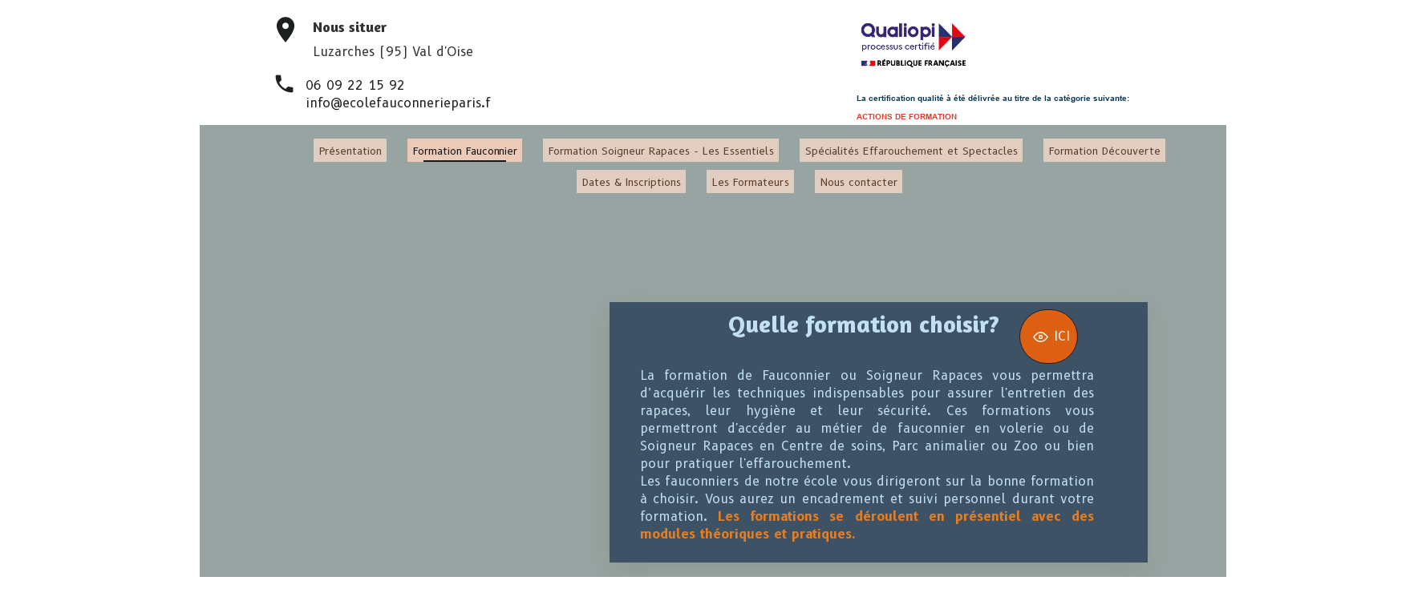

--- FILE ---
content_type: text/html; charset=utf-8
request_url: https://www.ecolefauconnerieparis.fr/formation-fauconnier
body_size: 90215
content:
<!DOCTYPE html><html lang=fr>
  <head>
    <link rel="preload" href="https://st0.cdnsw.com/assets/precompile/viewer2_all-8580708725f69992cc4503593edd9d94.css" as="style" />
    <link rel="preload" href="https://st0.cdnsw.com/assets/precompile/fr-viewer_all-c5ac10ced2bce08d3a344d9aae9eed18.js" as="script" />
      <link rel="dns-prefetch preconnect" href="https://v-images.cdnsw.com" crossorigin="anonymous"/>
    
      
    <title>Formation Fauconnier - Apprendre à devenir fauconnier en volerie ou Soigneur Rapaces</title>
<meta name="theme-color" content="hsl(22, 36%, 32%)">
<meta name="description" content="Découvrez notre formation de Fauconnier ou Soigneur Rapaces et apprenez les techniques indispensables pour assurer l&#39;entretien des rapaces, leur hygiène et l...">


<meta property="og:title" content="Formation Fauconnier - Apprendre à devenir fauconnier en volerie ou Soigneur Rapaces">
<meta property="og:type" content="website">
<meta property="og:url" content="https://www.ecolefauconnerieparis.fr/formation-fauconnier">
<meta property="og:image" content="https://www.ecolefauconnerieparis.fr/site/screenshot/?size_preset=fb&amp;v=1764235085">
<meta property="og:site_name" content="Ecole de Fauconnerie Paris">
<meta property="og:description" content="Découvrez notre formation de Fauconnier ou Soigneur Rapaces et apprenez les techniques indispensables pour assurer l&#39;entretien des rapaces, leur hygiène et l...">
<meta name="referrer" content="unsafe-url">


<link rel="image_src" href="https://www.ecolefauconnerieparis.fr/site/screenshot/?size_preset=fb" />
<link rel="shortcut icon" href="/favicon.ico?ts=1709631558" />

    <meta id="viewport" name="viewport" content="width=device-width, initial-scale=1.0, maximum-scale=1.0, user-scalable=no">
      <link rel="apple-touch-icon" sizes="57x57" href="https://v-images.cdnsw.com/site-favicons/1869778.png?preset=apple_touch_icon_57x57&amp;cache_key=1709631558" />
      <link rel="apple-touch-icon" sizes="72x72" href="https://v-images.cdnsw.com/site-favicons/1869778.png?preset=apple_touch_icon_72x72&amp;cache_key=1709631558" />
      <link rel="apple-touch-icon" sizes="114x114" href="https://v-images.cdnsw.com/site-favicons/1869778.png?preset=apple_touch_icon_114x114&amp;cache_key=1709631558" />
      <link rel="apple-touch-icon" sizes="192x192" href="https://v-images.cdnsw.com/site-favicons/1869778.png?preset=apple_touch_icon_192x192&amp;cache_key=1709631558" />
      <style>.body{font-family:&quot;Inter&quot;,sans-serif}a{outline:none}.body{color:#2D2D2D}.body a{color:#000}.uit_tbl{padding:0;margin:0}.uit_cttxt,.uit_ttltxt,.uit_tbl .c{padding:0;border:none;overflow:hidden}.uit_cttxt,.uit_ttltxt{position:relative}.uit_ttl,.uit_ct{margin:0;position:relative}.uit_cttxt{font-size:12px;font-size-adjust:none;font-style:normal;font-variant:normal;font-weight:normal}#pages div.component{position:absolute;opacity:0;visibility:hidden;animation-fill-mode:forwards;-webkit-animation-fill-mode:forwards;animation-timing-function:ease-in-out;-webkit-animation-timing-function:ease-in-out}div.componentBody{width:100%;height:100%;overflow:hidden;position:absolute;z-index:1000}div.componentBody.UI_Text{overflow:visible}#theme_body{position:relative;z-index:50}#pageContainer{margin-left:auto;margin-right:auto}#pageContainer,#pages{width:800px;height:200px}#pages{position:absolute;z-index:0}*{margin:0px}.font_xxsmall{font-size:10px;line-height:12px}.font_xsmall{font-size:12px;line-height:16px}.font_14px{font-size:14px;line-height:1.2em}.font_small{font-size:16px;line-height:20px}.font_medium{font-size:18px;line-height:24px}.font_20px{font-size:20px;line-height:1.2em}.font_large{font-size:24px;line-height:32px}.font_28px{font-size:28px;line-height:1.2em}.font_xlarge{font-size:32px;line-height:40px}.font_42px{font-size:42px;line-height:1.2em}.font_xxlarge{font-size:48px;line-height:58px}#body{position:relative;overflow:hidden}
</style>
    <meta id=prerendered_critical_css>
    <style>:root{--bleu-100:#E9E9FF;--bleu-500:#696CFF;--bleu-700:#2C30A0;--gris-0:#FFFFFF;--gris-100:#F7F7FA;--gris-200:#DCDCE2;--gris-300:#C0C0C9;--gris-400:#A4A4B0;--gris-500:#888897;--gris-600:#6C6C7F;--gris-700:#505066;--gris-800:#34344D;--gris-900:#1B1C33;--jaune-100:#FFF2E2;--jaune-500:#CC8925;--jaune-700:#9E702A;--orange-100:#FFD3BD;--orange-200:#FFC2A3;--orange-300:#FFB18A;--orange-50:#FFF4EF;--orange-500:#FF8F57;--orange-600:#DD713C;--orange-700:#CC5C24;--rose-100:#FFBDE0;--rose-200:#FFA3D4;--rose-300:#FF8AC8;--rose-50:#FFF0F8;--rose-500:#FF70BC;--rose-600:#F0429F;--rose-700:#DA2F8A;--rouge-100:#FFE7E6;--rouge-500:#FF5757;--rouge-700:#AC3939;--vert-100:#E4F8F0;--vert-500:#1EA97C;--vert-700:#236D55;--violet-100:#E9E4FF;--violet-200:#D7CCFF;--violet-300:#AB96FF;--violet-400:#8C6FFF;--violet-50:#F8F6FF;--violet-500:#7848FF;--violet-600:#6338DC;--violet-700:#5122BE;--violet-800:#3E238B;--violet-900:#311D58;--spacing-4:4px;--spacing-6:6px;--spacing-8:8px;--spacing-10:10px;--spacing-12:12px;--spacing-14:14px;--spacing-16:16px;--spacing-20:20px;--spacing-24:24px;--spacing-30:30px;--spacing-40:40px;--spacing-60:60px;--spacing-80:80px;--spacing-100:100px;--spacing-120:120px;--radius-4:4px;--radius-6:6px;--radius-8:8px;--radius-12:12px;--radius-16:16px;--radius-20:20px;--radius-100:100px;--neutral-5:var(--gris-800);--neutral-4:var(--gris-200);--neutral-3:var(--gris-300);--neutral-2:var(--gris-600);--neutral-1:var(--gris-200);--neutral:var(--gris-100);--secondary-6:var(--orange-50);--secondary-4:var(--orange-10);--secondary:var(--orange-300);--primary-6:var(--violet-100);--primary-5:var(--violet-200);--primary-4:var(--violet-300);--primary-3:var(--violet-300);--primary-2:var(--violet-400);--primary-1:var(--violet-400);--primary:var(--violet-500);--font-primary:&#39;Inter&#39;;--font-secondary:sans-serif;--text-base-size:1em;--text-scale-ratio:1.3;--text-xs:calc(1em / (var(--text-scale-ratio) * var(--text-scale-ratio)));--text-sm:.9em;--text-md:calc(1em * var(--text-scale-ratio));--text-lg:calc(1em * var(--text-scale-ratio) * var(--text-scale-ratio));--text-xl:calc(1em * var(--text-scale-ratio) * var(--text-scale-ratio) * var(--text-scale-ratio));--text-xxl:calc(1em * var(--text-scale-ratio) * var(--text-scale-ratio) * var(--text-scale-ratio) * var(--text-scale-ratio));--text-xxxl:calc(1em * var(--text-scale-ratio) * var(--text-scale-ratio) * var(--text-scale-ratio) * var(--text-scale-ratio) * var(--text-scale-ratio));--heading-line-height:1.2;--body-line-height:1.4;--heading-spacing:0.375em}
</style>
    <style>.-textNeutral{color:var(--neutral)}.-backgroundNeutral{background-color:var(--neutral)}.-textSecondary{color:var(--secondary)}.-backgroundSecondary{background-color:var(--secondary)}.-textPrimary{color:var(--primary)}.-backgroundPrimary{background-color:var(--primary)}.-textWarning{color:var(--warning)}.-backgroundWarning{background-color:var(--warning)}.-textError{color:var(--error)}.-backgroundError{background-color:var(--error)}.-textSucess{color:var(--success)}.-backgroundSucess{background-color:var(--success)}.-c1.-textNeutral{color:var(--neutral-1) !important}.-c1.-backgroundNeutral{background-color:var(--neutral-1) !important}.-c1.-textSecondary{color:var(--secondary-1) !important}.-c1.-backgroundSecondary{background-color:var(--secondary-1) !important}.-c1.-textPrimary{color:var(--primary-1) !important}.-c1.-backgroundPrimary{background-color:var(--primary-1) !important}.-c2.-textNeutral{color:var(--neutral-2) !important}.-c2.-backgroundNeutral{background-color:var(--neutral-2) !important}.-c2.-textSecondary{color:var(--secondary-2) !important}.-c2.-backgroundSecondary{background-color:var(--secondary-2) !important}.-c2.-textPrimary{color:var(--primary-2) !important}.-c2.-backgroundPrimary{background-color:var(--primary-2) !important}.-c3.-textNeutral{color:var(--neutral-3) !important}.-c3.-backgroundNeutral{background-color:var(--neutral-3) !important}.-c3.-textSecondary{color:var(--secondary-3) !important}.-c3.-backgroundSecondary{background-color:var(--secondary-3) !important}.-c3.-textPrimary{color:var(--primary-3) !important}.-c3.-backgroundPrimary{background-color:var(--primary-3) !important}.-c4.-textNeutral{color:var(--neutral-4) !important}.-c4.-backgroundNeutral{background-color:var(--neutral-4) !important}.-c4.-textSecondary{color:var(--secondary-4) !important}.-c4.-backgroundSecondary{background-color:var(--secondary-4) !important}.-c4.-textPrimary{color:var(--primary-4) !important}.-c4.-backgroundPrimary{background-color:var(--primary-4) !important}.-c5.-textNeutral{color:var(--neutral-5) !important}.-c5.-backgroundNeutral{background-color:var(--neutral-5) !important}.-c5.-textSecondary{color:var(--secondary-5) !important}.-c5.-backgroundSecondary{background-color:var(--secondary-5) !important}.-c5.-textPrimary{color:var(--primary-5) !important}.-c5.-backgroundPrimary{background-color:var(--primary-5) !important}.text-body{color:var(--gris-900)}.text-primary{color:var(--violet-500)}.text-primary_medium{color:var(--violet-300)}.text-primary-dark{color:var(--violet-700)}.text-grey{color:var(--gris-600)}.text-disabled{color:var(--gris-300)}.text-disabled_with_bg{color:var(--gris-500)}.text-error{color:var(--rouge-500)}.text-error_dark{color:var(--rouge-700)}.text-error_light{color:var(--rouge-100)}.text-headings{color:var(--violet-900)}.text-info{color:var(--bleu-500)}.text-legends{color:var(--gris-500)}.text-sub_headings{color:var(--violet-800)}.text-success{color:var(--vert-500)}.text-warning{color:var(--jaune-500)}.text-white{color:var(--gris-0)}.background-success{background-color:var(--vert-500)}.background-surface{background-color:var(--gris-100)}.background-primary_ultraLight{background-color:var(--violet-50)}.background-white{background-color:var(--gris-0)}.background-primary{background-color:var(--violet-500)}#loadingNodeBG,#progressLoading{position:fixed;top:0px;height:4px;left:0}#loadingNodeBG{right:0;background-color:rgba(255,255,255,0.5);z-index:100;-webkit-transition:0.4s,ease,0s,-webkit-transform;transition:0.4s,ease,0s,-webkit-transform;transition:transform,0.4s,ease,0s;transition:transform,0.4s,ease,0s,-webkit-transform;-webkit-transform:translateY(0);transform:translateY(0)}#loadingNodeBG.finish{-webkit-transform:translateY(-5px);transform:translateY(-5px);-webkit-transition-delay:1.5s;transition-delay:1.5s}#progressLoading{background-color:var(--primary);z-index:1001;-webkit-animation:progress-animation 7s ease-out forwards;animation:progress-animation 7s ease-out forwards}#progressLoading::after{border-radius:25px;box-shadow:5px 0 5px rgba(0,0,0,0.3);content:&quot;&quot;;height:4px;position:absolute;right:0;width:20px}@-webkit-keyframes progress-animation{0%{width:1%}10%{width:15%}20%{width:18%}30%{width:28%}40%{width:31%}50%{width:35%}65%{width:40%}75%{width:42%}85%{width:45%}92%{width:47%}100%{width:50%}}@keyframes progress-animation{0%{width:1%}10%{width:15%}20%{width:18%}30%{width:28%}40%{width:31%}50%{width:35%}65%{width:40%}75%{width:42%}85%{width:45%}92%{width:47%}100%{width:50%}}#loadingNode{display:none}.detected_device_desktop #loadingNode{display:block;position:fixed;right:10px;-webkit-transition:opacity 0.3s ease 0.1s,-webkit-transform 0.3s ease 0.1s;transition:opacity 0.3s ease 0.1s,-webkit-transform 0.3s ease 0.1s;transition:opacity 0.3s ease 0.1s,transform 0.3s ease 0.1s;transition:opacity 0.3s ease 0.1s,transform 0.3s ease 0.1s,-webkit-transform 0.3s ease 0.1s;-webkit-transform:translateY(0);transform:translateY(0);z-index:75001;top:0;opacity:1}#loadingNode.done_opa{opacity:.3}#loadingNode.done.outer{-webkit-transform:translateY(-25px);transform:translateY(-25px)}#loading_sitew{background-color:#ffffff;font-family:&#39;Inter&#39;, sans-serif;text-align:center;border-radius:0 0 5px 5px;padding:10px 25px;cursor:pointer;position:relative;-webkit-transition:border-radius,0.4s,ease;transition:border-radius,0.4s,ease;color:#2f2d30}#loading_sitew .main{font-size:12px;cursor:default;-webkit-user-select:none;-moz-user-select:none;-ms-user-select:none;user-select:none;line-height:1;margin-bottom:10px}#loadingNode a,#loadingNode a:visited,#loading_sitew a,#loading_sitew a:visited{text-decoration:none;color:inherit}#loadingNode a:hover{text-decoration:none}#loadingNode .slogan{opacity:0;background-color:#fff;color:#2f2d30;font-family:&#39;Inter&#39;, sans-serif;font-size:12px;padding:3px 2px;text-align:center;-webkit-transform:translateY(-100%);transform:translateY(-100%);-webkit-transition:0.3s,ease,-webkit-transform;transition:0.3s,ease,-webkit-transform;transition:transform,0.3s,ease;transition:transform,0.3s,ease,-webkit-transform;position:absolute;top:100%;left:0;right:0;border-radius:0 0 3px 3px}#loadingNode .slogan&gt;p{cursor:default;-webkit-user-select:none;-moz-user-select:none;-ms-user-select:none;user-select:none}#loadingNode .slogan .cta_viewer{display:inline-block;font-size:14px;margin:5px;padding:5px 14px;text-decoration:none;border-radius:35px;line-height:16px;cursor:pointer}#loadingNode:hover{opacity:1}#loadingNode:hover #loading_sitew{border-radius:0}#loadingNode:hover .slogan{opacity:1;-webkit-transform:translateY(0);transform:translateY(0)}#logo{display:-webkit-box;display:flex;-webkit-box-orient:horizontal;-webkit-box-direction:normal;flex-direction:row;-webkit-box-pack:start;justify-content:start;flex-direction:row;flex-wrap:nowrap}#logo.logo_small{-webkit-box-pack:center;justify-content:center}
</style>
    <meta id=site_engine_css />
    <meta id=ui_css />
    <meta id=theme_css />
    <meta id=block_font_css />
    <meta id=block_custom_styles_css />
    <meta id=presets_custom_styles_css />
    <meta id=site_css />
    <meta id=block_positions_css />
    <meta id=device_screen_css />
    <meta id=mobile_auto_css />
    <meta id=mobile_tree_css />
    <meta id=section_css />
    <!-- Generated on 2025-12-27 12:31:36 +0100 in full_cache_key="20nkd/g/fr" fast_cache_key="formation-fauconnier_1869778__" bl_key=1869778.g. from 10.server unicorn  page_id=132828138/cpt_id= lang=fr_US -->
    <link rel="canonical" href="https://www.ecolefauconnerieparis.fr/formation-fauconnier" />
    <meta name="csrf-param" content="authenticity_token" />
<meta name="csrf-token" content="AvP2ANzxWxp9L2pLxhJd22UpzaTMxZex5Y4kiCC8CWugSs/Sp38M5Eu/2agRbll22jXQgQBgghic90ABO/1q0Q==" />
  </head>
  <body>
    <div id="loadingNodeBG" class='pro'>
      <div id="progressLoading"></div>
    </div>
      <!-- SW_VIEWER_DISABLE_ON_BOT_START -->
<noscript>
    <iframe src="https://www.googletagmanager.com/ns.html?id=GTM-N99D8LB7" height="0" width="0" style="display:none;visibility:hidden"></iframe>
</noscript>
<!-- SW_VIEWER_DISABLE_ON_BOT_END -->
    <!-- bid= bv=-1 -->
    <div id="loadingNode" class='pro outer'>
</div>

    <script>
      function loadCSS(e,t,n,o,s){
var c=window.document.createElement("link"),l=t||window.document.getElementsByTagName("script")[0],a=window.document.styleSheets
;c.rel="stylesheet";c.href=e;c.media=s?"only x":n||"all"
;o&&(c.onload=o);l.parentNode.insertBefore(c,l);if(s){
c.onloadcssdefined=function(t){
for(var n,o=0;o<a.length;o++)a[o].href&&a[o].href.indexOf(e)>-1&&(n=!0)
;n?window.requestAnimationFrame(t):setTimeout(function(){
c.onloadcssdefined(t)})};c.onloadcssdefined(function(){
c.media=n||"all"})}return c}function loadStyle(e,t){
var n=document.createElement('style');n.type='text/css'
;n.styleSheet?n.styleSheet.cssText=e:n.appendChild(document.createTextNode(e))
;var o=t||window.document.getElementsByTagName("script")[0]
;o.parentNode.insertBefore(n,o);return n}
function stylesheet_path(e){return{
menu_all:"/assets/precompile/cpts/menu/all-c48b6cb3d78c47ca12d89c45d4dd58c1.css",
faq_all:"/stylesheets/precompile/cpts/faq/all.css",
social_block:"/assets/precompile/cpts/common/social_block-79f5061b79dc8dfff28727961745ceab.css"
}[e]}loadCSSAsync=function(e,t,n,o){loadCSS(e,t,n,o,!0)};
      loadCSSAsync("https://st0.cdnsw.com/assets/precompile/viewer2_all-8580708725f69992cc4503593edd9d94.css",document.getElementById("site_engine_css"),"all",function(){
        //supprime le css critical
        var criticalCssMeta = document.getElementById("prerendered_critical_css");
        if (criticalCssMeta && criticalCssMeta.previousElementSibling && criticalCssMeta.previousElementSibling.tagName === "STYLE") {
          criticalCssMeta.previousElementSibling.remove();
        }
      }) 
      MobileBarExtraButtons=["link_page","link_tel","link_email","link_geo"]
;var deviceDetector={map:{mobile:{mobile:{max_width:502,
orientation:"portrait-primary"},mobile_auto:{max_width:502,
orientation:"portrait-primary"},mobile_tree:{max_width:502,
orientation:"portrait-primary"}},mobile_landscape:{mobile:{
max_width:736,orientation:"landscape-primary"},
mobile_landscape:{max_width:980,orientation:"landscape-primary"
},mobile_auto:{max_width:980,orientation:"landscape-primary"},
mobile_tree:{max_width:980,orientation:"landscape-primary"},
tablet:{max_width:910,orientation:"landscape-primary"}},tablet:{
tablet:{max_width:910,orientation:"portrait-primary"},mobile:{
max_width:768,orientation:"portrait-primary"},mobile_landscape:{
max_width:800,orientation:"portrait-primary"}}},
devices:["mobile","mobile_landscape","tablet"],
detect:function(){function e(){try{
return window.self!==window.top}catch(t){return!0}}
var i="desktop";this.w=window.outerWidth||screen.availWidth
;this.h=window.outerHeight||screen.availHeight;if(e()){
var t=window,a='inner';if(!('innerWidth'in window)){a='client'
;t=document.documentElement||document.body}this.w=t[a+'Width']
;this.h=t[a+'Height']}
if(0==window.outerWidth&&0==window.outerHeight&&90===Math.abs(window.orientation)){
var o=this.w;this.w=this.h;this.h=o}
this.orientation=this.w>this.h&&this.w>=460?"landscape-primary":"portrait-primary"
;this.real_device=null
;for(var i=null,r=0;r<this.devices.length;r++){
var n=this.devices[r],d=this.map[n][n]
;d&&this.w<=d.max_width&&this.orientation==d.orientation&&(this.real_device=this.real_device||n)
;var s=this.device_modes[n],c=this.map[n][s]
;c&&this.w<=c.max_width&&this.orientation==c.orientation&&(i=i||s)
}this.real_device=this.real_device||"desktop"
;i=this.force_device_mode||i||"desktop"
;navigator.userAgent.match(/IEMobile\/10\.0/)&&"mobile_auto"==i&&(i="desktop")
;document.body.className=document.body.className.replace(/ *detected_device_.+?( |$) */g," ")+" detected_device_"+("mobile_tree"==i?"mobile":i)
;return i||"desktop"},bestSourceDevice:function(e){
var i=["mobile","mobile_landscape","tablet","desktop","mobile_tree"]
;cd=Math.max(i.indexOf(e)-1,0);i[cd]==e&&(cd+=1)
;for(;"desktop"!=i[cd]&&this.device_modes[i[cd]]!=i[cd];){cd+=1
;i[cd]==e&&(cd+=1)}return i[cd]},loadDeviceScreenCss:function(){
this.device_screen_css||(this.device_screen_css=loadStyle("  #pageContainer, #pages,   /*system*/#theme_body,#site_content,#theme_page,#theme_header,#theme_footer,#page,#theme_content,#theme_menu /*theme size overiding*/{width:100%;/*beautifullmam has specific css with margin */margin-right:0;margin-left:0;}#body.body{overflow:hidden}",document.getElementById("device_screen_css")))
},removeDeviceScreenCss:function(){
this.device_screen_css&&$(this.device_screen_css).remove()
;this.device_screen_css=null}};
      deviceDetector.device_modes={"desktop":"desktop","mobile":"mobile_tree","mobile_landscape":"mobile_tree","tablet":"desktop"}
      var current_device=deviceDetector.detect()
      var mobile_auto_css="#pages{left:0}#pages div.component.visible{position:static}#pages div.component.visible .componentBody{position:relative}#pages div.component{max-width:100%;height:auto}.uim_sh li a,.uim_sv li a{color:inherit}\n"
      var mobile_tree_css="#mobile_wrapper{position:relative;transform:translateX(-50%);-webkit-transform:translateX(-50%);-moz-transform:translateX(-50%);-o-transform:translateX(-50%);-ms-transform:translateX(-50%)}#footer_zone .component:not(.force_height) .componentBody,#mobile_wrapper .component:not(.force_height) .componentBody{position:static;height:auto;width:auto;text-align:center}.hide_mobile{display:none !important}\n"
      console.log("Starting up on ",current_device)
      if (current_device=="mobile_auto"){
        loadStyle(mobile_auto_css,document.getElementById("mobile_auto_css"))
      }else if (current_device=="mobile_tree"){
        loadStyle(mobile_tree_css,document.getElementById("mobile_tree_css"))
      }else if (current_device!="desktop"){
        deviceDetector.loadDeviceScreenCss()
        var hideContentNode=loadStyle("#pages{opacity:0}",document.getElementById("theme_css"))
      }
      loadStyle(".body,#TB_window,.lg,.site_textbox{font-family:'PT Sans',sans-serif}\n#theme_background{bottom:0;left:0;position:absolute;right:0;top:0;overflow:hidden}\n#theme_content{bottom:0;left:50%;max-width:100%;position:absolute;top:0;border-style:solid;-webkit-transform:translateX(-50%);transform:translateX(-50%)}\n#theme_body{width:100%}\n#u2_foreground{opacity:0}\n#u2_foreground,#theme_content{border-width:0;width:1000px}\n.ui_search_suggest{color:#565656}\n.UI_Forum .uif_posts.gtbackdrop_preset .uif_posts_container,.UI_Forum .uif_topics.gtbackdrop_preset\u003e.gt_backdrop_content{padding:20px}\n.UI_Store .uis_bill_breadcrumb\u003ediv::before{top:0}\n.uifaq_title{color:#cecece}\n.default_preset_1 .uifaq_question_wrapper{margin-bottom:15px;border-bottom:1px solid #ccc}\n.default_preset_1 .uifaq_question{font-size:16px;padding:10px 5px}\n.default_preset_1 .uifaq_answer{padding:10px;text-align:justify}\n.default_preset_2 .uifaq_question_wrapper{margin-bottom:15px;background-color:#fff}\n.default_preset_2 .uifaq_question{font-size:16px;padding:10px 5px}\n.default_preset_2 .uifaq_answer{padding:5px}\n.default_preset_2 .uifaq_question_wrapper.uifaq_open .uifaq_question{font-size:18px}\n.component.selected .block_section{background:#fff;color:#333}\n.component.selected .block_section .uis_prod input.uis_prod_name{color:#333}",document.getElementById("theme_css"))

            loadStyle(".component_1590202209 .uim_p_200 ul{\nlist-style:outside none none;\npadding:0\n}\n.component_1590202209 .uim_p_200 ul li.uim_dhv_li_first{\nfont-size:13px;\nline-height:1.27em\n}\n.component_1590202209 .uim_p_200 ul li.uim_dhv_li_first\u003espan\u003ea{\ncolor:hsl(22, 36%, 26%);\nbackground-color:hsl(22, 36%, 82%);\npadding:0.5em;\n-webkit-transition:color 0.25s linear,background-color 0.25s linear;\ntransition:color 0.25s linear,background-color 0.25s linear\n}\n.component_1590202209 .uim_p_200 ul li.uim_dhv_li_first\u003espan\u003ea::before{\nbackground-color:rgba(0, 0, 0, 0);\nbottom:0;\ncontent:\"\";\nheight:2px;\nleft:20px;\nposition:absolute;\n-webkit-transform:scale3d(0, 1, 1);\ntransform:scale3d(0, 1, 1);\n-webkit-transition:-webkit-transform 0.1s ease 0s;\ntransition:-webkit-transform 0.1s ease 0s;\ntransition:transform 0.1s ease 0s;\ntransition:transform 0.1s ease 0s, -webkit-transform 0.1s ease 0s;\nwidth:calc(100% - 40px)\n}\n.component_1590202209 .uim_p_200 ul li.uim_dhv_li_first\u003espan\u003ea:hover,.component_1590202209 .uim_p_200 ul li.uim_dhv_li_first\u003espan\u003ea:active,.component_1590202209 .uim_p_200 ul li.uim_dhv_li_first\u003espan\u003ea:focus{\ntext-decoration:none\n}\n.component_1590202209 .uim_p_200 ul li.uim_dhv_li_first .uim_m{\nmargin:5px 1em\n}\n.component_1590202209 .uim_p_200 ul li.uim_dhv_li_first:hover\u003espan\u003ea,.component_1590202209 .uim_p_200 ul li.uim_dhv_li_first li:hover\u003espan\u003ea{\ncolor:hsl(22, 36%, 52%);\nbackground-color:hsl(22, 36%, 62%)\n}\n.component_1590202209 .uim_p_200 ul li.uim_dhv_li_first.selected\u003espan\u003ea::before{\n-webkit-transform:scale3d(1, 1, 1);\ntransform:scale3d(1, 1, 1);\n-webkit-transition-duration:.3s;\ntransition-duration:.3s;\n-webkit-transition-timing-function:cubic-bezier(0.4, 0, 0.2, 1);\ntransition-timing-function:cubic-bezier(0.4, 0, 0.2, 1)\n}\n.component_1590202209 .uim_p_200 ul li.uim_dhv_li_first.selected\u003espan\u003ea::before{\nbackground-color:hsl(165, 6%, 10%)\n}\n.component_1590202209 .uim_p_200 ul li.uim_dhv_li_first.selected\u003e.uim_m\u003ea,.component_1590202209 .uim_p_200 ul li.uim_dhv_li_first.selected\u003e.uim_m\u003ea:hover{\nborder:none;\nbackground-color:hsla(22, 56%, 82%, 1.00);\ncolor:hsl(165, 6%, 8%)\n}\n.component_1590202209 .uim_p_200 ul li.uim_dhv_li_first .selected\u003e.uim_m\u003ea,.component_1590202209 .uim_p_200 ul li.uim_dhv_li_first .selected\u003e.uim_m\u003ea:hover{\ncolor:hsl(165, 6%, 8%)\n}\n.component_1590202209 .uim_p_200 ul a::before{\nbackground-color:rgba(0, 0, 0, 0);\ncontent:\"\";\nposition:absolute;\n-webkit-transition:0.2s,ease,-webkit-transform;\ntransition:0.2s,ease,-webkit-transform;\ntransition:transform,0.2s,ease;\ntransition:transform,0.2s,ease,-webkit-transform\n}\n.component_1590202209 .uim_p_200\u003eli:last-child\u003espan\u003ea::after{\ndisplay:block\n}\n.component_1590202209 .uim_p_200.uim_cv ul li a{\ntext-align:center\n}\n.component_1590202209 .uim_p_200.uim_ch ul{\ntext-align:center\n}\n\n",document.getElementById("block_custom_styles_css"))
      loadStyle(".body .text_menufont,.body .component,.body input[type=text],.body input[type=submit],.body input[type=email],.body input[type=password],.body input[type=number],.body input[type=url],.body input[type=tel],.body button,.body .site_button,.body select,.body textarea,.body .uica_te,.body .uica_ptxt,.body .uit_cttxt,.body .uit_cttxt_t,.body .uit_ttltxt_m,.body .uit_cttxt_m,.body div.UI_Contact .uicf_f,.body .UI_Contact .uicf_or,.body div.UI_Comment div.comment_holder,.body div.UI_Comment .form,.body div.UI_Download .uidl_desc,.body .uib_view_title,.body .uib_view_content_first,.body .uib_view_content_last,.body .uisl_h .uis_list_price,.body .uisl_l .uis_list_price,.body .uis_bill thead td,.body .uis_bill tfoot td,.body .uif_body,.body .uibs_b .uib_content_first,.body .gallery-content-text,#mobile_bar .text_menufont,#mobile_bar .component,#mobile_bar input[type=text],#mobile_bar input[type=submit],#mobile_bar input[type=email],#mobile_bar input[type=password],#mobile_bar input[type=number],#mobile_bar input[type=url],#mobile_bar input[type=tel],#mobile_bar button,#mobile_bar .site_button,#mobile_bar select,#mobile_bar textarea,#mobile_bar .uica_te,#mobile_bar .uica_ptxt,#mobile_bar .uit_cttxt,#mobile_bar .uit_cttxt_t,#mobile_bar .uit_ttltxt_m,#mobile_bar .uit_cttxt_m,#mobile_bar div.UI_Contact .uicf_f,#mobile_bar .UI_Contact .uicf_or,#mobile_bar div.UI_Comment div.comment_holder,#mobile_bar div.UI_Comment .form,#mobile_bar div.UI_Download .uidl_desc,#mobile_bar .uib_view_title,#mobile_bar .uib_view_content_first,#mobile_bar .uib_view_content_last,#mobile_bar .uisl_h .uis_list_price,#mobile_bar .uisl_l .uis_list_price,#mobile_bar .uis_bill thead td,#mobile_bar .uis_bill tfoot td,#mobile_bar .uif_body,#mobile_bar .uibs_b .uib_content_first,#mobile_bar .gallery-content-text,#TB_window:not(.editor_interface) .text_menufont,#TB_window:not(.editor_interface) .component,#TB_window:not(.editor_interface) input[type=text],#TB_window:not(.editor_interface) input[type=submit],#TB_window:not(.editor_interface) input[type=email],#TB_window:not(.editor_interface) input[type=password],#TB_window:not(.editor_interface) input[type=number],#TB_window:not(.editor_interface) input[type=url],#TB_window:not(.editor_interface) input[type=tel],#TB_window:not(.editor_interface) button,#TB_window:not(.editor_interface) .site_button,#TB_window:not(.editor_interface) select,#TB_window:not(.editor_interface) textarea,#TB_window:not(.editor_interface) .uica_te,#TB_window:not(.editor_interface) .uica_ptxt,#TB_window:not(.editor_interface) .uit_cttxt,#TB_window:not(.editor_interface) .uit_cttxt_t,#TB_window:not(.editor_interface) .uit_ttltxt_m,#TB_window:not(.editor_interface) .uit_cttxt_m,#TB_window:not(.editor_interface) div.UI_Contact .uicf_f,#TB_window:not(.editor_interface) .UI_Contact .uicf_or,#TB_window:not(.editor_interface) div.UI_Comment div.comment_holder,#TB_window:not(.editor_interface) div.UI_Comment .form,#TB_window:not(.editor_interface) div.UI_Download .uidl_desc,#TB_window:not(.editor_interface) .uib_view_title,#TB_window:not(.editor_interface) .uib_view_content_first,#TB_window:not(.editor_interface) .uib_view_content_last,#TB_window:not(.editor_interface) .uisl_h .uis_list_price,#TB_window:not(.editor_interface) .uisl_l .uis_list_price,#TB_window:not(.editor_interface) .uis_bill thead td,#TB_window:not(.editor_interface) .uis_bill tfoot td,#TB_window:not(.editor_interface) .uif_body,#TB_window:not(.editor_interface) .uibs_b .uib_content_first,#TB_window:not(.editor_interface) .gallery-content-text,#font_panel .textFamily .text_menufont,#font_panel .textFamily .component,#font_panel .textFamily input[type=text],#font_panel .textFamily input[type=submit],#font_panel .textFamily input[type=email],#font_panel .textFamily input[type=password],#font_panel .textFamily input[type=number],#font_panel .textFamily input[type=url],#font_panel .textFamily input[type=tel],#font_panel .textFamily button,#font_panel .textFamily .site_button,#font_panel .textFamily select,#font_panel .textFamily textarea,#font_panel .textFamily .uica_te,#font_panel .textFamily .uica_ptxt,#font_panel .textFamily .uit_cttxt,#font_panel .textFamily .uit_cttxt_t,#font_panel .textFamily .uit_ttltxt_m,#font_panel .textFamily .uit_cttxt_m,#font_panel .textFamily div.UI_Contact .uicf_f,#font_panel .textFamily .UI_Contact .uicf_or,#font_panel .textFamily div.UI_Comment div.comment_holder,#font_panel .textFamily div.UI_Comment .form,#font_panel .textFamily div.UI_Download .uidl_desc,#font_panel .textFamily .uib_view_title,#font_panel .textFamily .uib_view_content_first,#font_panel .textFamily .uib_view_content_last,#font_panel .textFamily .uisl_h .uis_list_price,#font_panel .textFamily .uisl_l .uis_list_price,#font_panel .textFamily .uis_bill thead td,#font_panel .textFamily .uis_bill tfoot td,#font_panel .textFamily .uif_body,#font_panel .textFamily .uibs_b .uib_content_first,#font_panel .textFamily .gallery-content-text,.ui_text_styles .text_menufont,.ui_text_styles .component,.ui_text_styles input[type=text],.ui_text_styles input[type=submit],.ui_text_styles input[type=email],.ui_text_styles input[type=password],.ui_text_styles input[type=number],.ui_text_styles input[type=url],.ui_text_styles input[type=tel],.ui_text_styles button,.ui_text_styles .site_button,.ui_text_styles select,.ui_text_styles textarea,.ui_text_styles .uica_te,.ui_text_styles .uica_ptxt,.ui_text_styles .uit_cttxt,.ui_text_styles .uit_cttxt_t,.ui_text_styles .uit_ttltxt_m,.ui_text_styles .uit_cttxt_m,.ui_text_styles div.UI_Contact .uicf_f,.ui_text_styles .UI_Contact .uicf_or,.ui_text_styles div.UI_Comment div.comment_holder,.ui_text_styles div.UI_Comment .form,.ui_text_styles div.UI_Download .uidl_desc,.ui_text_styles .uib_view_title,.ui_text_styles .uib_view_content_first,.ui_text_styles .uib_view_content_last,.ui_text_styles .uisl_h .uis_list_price,.ui_text_styles .uisl_l .uis_list_price,.ui_text_styles .uis_bill thead td,.ui_text_styles .uis_bill tfoot td,.ui_text_styles .uif_body,.ui_text_styles .uibs_b .uib_content_first,.ui_text_styles .gallery-content-text,.uit_preset .text_menufont,.uit_preset .component,.uit_preset input[type=text],.uit_preset input[type=submit],.uit_preset input[type=email],.uit_preset input[type=password],.uit_preset input[type=number],.uit_preset input[type=url],.uit_preset input[type=tel],.uit_preset button,.uit_preset .site_button,.uit_preset select,.uit_preset textarea,.uit_preset .uica_te,.uit_preset .uica_ptxt,.uit_preset .uit_cttxt,.uit_preset .uit_cttxt_t,.uit_preset .uit_ttltxt_m,.uit_preset .uit_cttxt_m,.uit_preset div.UI_Contact .uicf_f,.uit_preset .UI_Contact .uicf_or,.uit_preset div.UI_Comment div.comment_holder,.uit_preset div.UI_Comment .form,.uit_preset div.UI_Download .uidl_desc,.uit_preset .uib_view_title,.uit_preset .uib_view_content_first,.uit_preset .uib_view_content_last,.uit_preset .uisl_h .uis_list_price,.uit_preset .uisl_l .uis_list_price,.uit_preset .uis_bill thead td,.uit_preset .uis_bill tfoot td,.uit_preset .uif_body,.uit_preset .uibs_b .uib_content_first,.uit_preset .gallery-content-text,.uica_header_window .text_menufont,.uica_header_window .component,.uica_header_window input[type=text],.uica_header_window input[type=submit],.uica_header_window input[type=email],.uica_header_window input[type=password],.uica_header_window input[type=number],.uica_header_window input[type=url],.uica_header_window input[type=tel],.uica_header_window button,.uica_header_window .site_button,.uica_header_window select,.uica_header_window textarea,.uica_header_window .uica_te,.uica_header_window .uica_ptxt,.uica_header_window .uit_cttxt,.uica_header_window .uit_cttxt_t,.uica_header_window .uit_ttltxt_m,.uica_header_window .uit_cttxt_m,.uica_header_window div.UI_Contact .uicf_f,.uica_header_window .UI_Contact .uicf_or,.uica_header_window div.UI_Comment div.comment_holder,.uica_header_window div.UI_Comment .form,.uica_header_window div.UI_Download .uidl_desc,.uica_header_window .uib_view_title,.uica_header_window .uib_view_content_first,.uica_header_window .uib_view_content_last,.uica_header_window .uisl_h .uis_list_price,.uica_header_window .uisl_l .uis_list_price,.uica_header_window .uis_bill thead td,.uica_header_window .uis_bill tfoot td,.uica_header_window .uif_body,.uica_header_window .uibs_b .uib_content_first,.uica_header_window .gallery-content-text,.uica_content .text_menufont,.uica_content .component,.uica_content input[type=text],.uica_content input[type=submit],.uica_content input[type=email],.uica_content input[type=password],.uica_content input[type=number],.uica_content input[type=url],.uica_content input[type=tel],.uica_content button,.uica_content .site_button,.uica_content select,.uica_content textarea,.uica_content .uica_te,.uica_content .uica_ptxt,.uica_content .uit_cttxt,.uica_content .uit_cttxt_t,.uica_content .uit_ttltxt_m,.uica_content .uit_cttxt_m,.uica_content div.UI_Contact .uicf_f,.uica_content .UI_Contact .uicf_or,.uica_content div.UI_Comment div.comment_holder,.uica_content div.UI_Comment .form,.uica_content div.UI_Download .uidl_desc,.uica_content .uib_view_title,.uica_content .uib_view_content_first,.uica_content .uib_view_content_last,.uica_content .uisl_h .uis_list_price,.uica_content .uisl_l .uis_list_price,.uica_content .uis_bill thead td,.uica_content .uis_bill tfoot td,.uica_content .uif_body,.uica_content .uibs_b .uib_content_first,.uica_content .gallery-content-text,.gtbackdrop_preset .text_menufont,.gtbackdrop_preset .component,.gtbackdrop_preset input[type=text],.gtbackdrop_preset input[type=submit],.gtbackdrop_preset input[type=email],.gtbackdrop_preset input[type=password],.gtbackdrop_preset input[type=number],.gtbackdrop_preset input[type=url],.gtbackdrop_preset input[type=tel],.gtbackdrop_preset button,.gtbackdrop_preset .site_button,.gtbackdrop_preset select,.gtbackdrop_preset textarea,.gtbackdrop_preset .uica_te,.gtbackdrop_preset .uica_ptxt,.gtbackdrop_preset .uit_cttxt,.gtbackdrop_preset .uit_cttxt_t,.gtbackdrop_preset .uit_ttltxt_m,.gtbackdrop_preset .uit_cttxt_m,.gtbackdrop_preset div.UI_Contact .uicf_f,.gtbackdrop_preset .UI_Contact .uicf_or,.gtbackdrop_preset div.UI_Comment div.comment_holder,.gtbackdrop_preset div.UI_Comment .form,.gtbackdrop_preset div.UI_Download .uidl_desc,.gtbackdrop_preset .uib_view_title,.gtbackdrop_preset .uib_view_content_first,.gtbackdrop_preset .uib_view_content_last,.gtbackdrop_preset .uisl_h .uis_list_price,.gtbackdrop_preset .uisl_l .uis_list_price,.gtbackdrop_preset .uis_bill thead td,.gtbackdrop_preset .uis_bill tfoot td,.gtbackdrop_preset .uif_body,.gtbackdrop_preset .uibs_b .uib_content_first,.gtbackdrop_preset .gallery-content-text{\n\nfont-family:B612 , 'Source Sans Pro', sans-serif;\n\n\n\n\n\n\nfont-size:16.00px;\n\nline-height:1.44em\n\n}\n.body .gt_backdrop_title,.body .title_menufont,.body .uit_ttltxt,.body .uib_title,.body div.UI_Forum .uif_post_page .uif_posts:not(.gtbackdrop_preset) .uif_subject,.body .uis_bill .title,.body .uib_view_title,.body input[type=text].uib_edit_title,.body .uifaq_title,.body .uifaq_categ_name,.body .gallery-content-title,.body .uit_preset_1 .uit_cttxt,.body.uit_preset_1 .uit_cttxt,.body .customizable .font_title_1,.body .customizable .font_title_2,.body .customizable .font_title_3,.body .customizable .font_title_4,#mobile_bar .gt_backdrop_title,#mobile_bar .title_menufont,#mobile_bar .uit_ttltxt,#mobile_bar .uib_title,#mobile_bar div.UI_Forum .uif_post_page .uif_posts:not(.gtbackdrop_preset) .uif_subject,#mobile_bar .uis_bill .title,#mobile_bar .uib_view_title,#mobile_bar input[type=text].uib_edit_title,#mobile_bar .uifaq_title,#mobile_bar .uifaq_categ_name,#mobile_bar .gallery-content-title,#mobile_bar .uit_preset_1 .uit_cttxt,#mobile_bar.uit_preset_1 .uit_cttxt,#mobile_bar .customizable .font_title_1,#mobile_bar .customizable .font_title_2,#mobile_bar .customizable .font_title_3,#mobile_bar .customizable .font_title_4,#TB_window:not(.editor_interface) .gt_backdrop_title,#TB_window:not(.editor_interface) .title_menufont,#TB_window:not(.editor_interface) .uit_ttltxt,#TB_window:not(.editor_interface) .uib_title,#TB_window:not(.editor_interface) div.UI_Forum .uif_post_page .uif_posts:not(.gtbackdrop_preset) .uif_subject,#TB_window:not(.editor_interface) .uis_bill .title,#TB_window:not(.editor_interface) .uib_view_title,#TB_window:not(.editor_interface) input[type=text].uib_edit_title,#TB_window:not(.editor_interface) .uifaq_title,#TB_window:not(.editor_interface) .uifaq_categ_name,#TB_window:not(.editor_interface) .gallery-content-title,#TB_window:not(.editor_interface) .uit_preset_1 .uit_cttxt,#TB_window:not(.editor_interface).uit_preset_1 .uit_cttxt,#TB_window:not(.editor_interface) .customizable .font_title_1,#TB_window:not(.editor_interface) .customizable .font_title_2,#TB_window:not(.editor_interface) .customizable .font_title_3,#TB_window:not(.editor_interface) .customizable .font_title_4,#font_panel .textFamily .gt_backdrop_title,#font_panel .textFamily .title_menufont,#font_panel .textFamily .uit_ttltxt,#font_panel .textFamily .uib_title,#font_panel .textFamily div.UI_Forum .uif_post_page .uif_posts:not(.gtbackdrop_preset) .uif_subject,#font_panel .textFamily .uis_bill .title,#font_panel .textFamily .uib_view_title,#font_panel .textFamily input[type=text].uib_edit_title,#font_panel .textFamily .uifaq_title,#font_panel .textFamily .uifaq_categ_name,#font_panel .textFamily .gallery-content-title,#font_panel .textFamily .uit_preset_1 .uit_cttxt,#font_panel .textFamily.uit_preset_1 .uit_cttxt,#font_panel .textFamily .customizable .font_title_1,#font_panel .textFamily .customizable .font_title_2,#font_panel .textFamily .customizable .font_title_3,#font_panel .textFamily .customizable .font_title_4,.ui_text_styles .gt_backdrop_title,.ui_text_styles .title_menufont,.ui_text_styles .uit_ttltxt,.ui_text_styles .uib_title,.ui_text_styles div.UI_Forum .uif_post_page .uif_posts:not(.gtbackdrop_preset) .uif_subject,.ui_text_styles .uis_bill .title,.ui_text_styles .uib_view_title,.ui_text_styles input[type=text].uib_edit_title,.ui_text_styles .uifaq_title,.ui_text_styles .uifaq_categ_name,.ui_text_styles .gallery-content-title,.ui_text_styles .uit_preset_1 .uit_cttxt,.ui_text_styles.uit_preset_1 .uit_cttxt,.ui_text_styles .customizable .font_title_1,.ui_text_styles .customizable .font_title_2,.ui_text_styles .customizable .font_title_3,.ui_text_styles .customizable .font_title_4,.uit_preset .gt_backdrop_title,.uit_preset .title_menufont,.uit_preset .uit_ttltxt,.uit_preset .uib_title,.uit_preset div.UI_Forum .uif_post_page .uif_posts:not(.gtbackdrop_preset) .uif_subject,.uit_preset .uis_bill .title,.uit_preset .uib_view_title,.uit_preset input[type=text].uib_edit_title,.uit_preset .uifaq_title,.uit_preset .uifaq_categ_name,.uit_preset .gallery-content-title,.uit_preset .uit_preset_1 .uit_cttxt,.uit_preset.uit_preset_1 .uit_cttxt,.uit_preset .customizable .font_title_1,.uit_preset .customizable .font_title_2,.uit_preset .customizable .font_title_3,.uit_preset .customizable .font_title_4,.uica_header_window .gt_backdrop_title,.uica_header_window .title_menufont,.uica_header_window .uit_ttltxt,.uica_header_window .uib_title,.uica_header_window div.UI_Forum .uif_post_page .uif_posts:not(.gtbackdrop_preset) .uif_subject,.uica_header_window .uis_bill .title,.uica_header_window .uib_view_title,.uica_header_window input[type=text].uib_edit_title,.uica_header_window .uifaq_title,.uica_header_window .uifaq_categ_name,.uica_header_window .gallery-content-title,.uica_header_window .uit_preset_1 .uit_cttxt,.uica_header_window.uit_preset_1 .uit_cttxt,.uica_header_window .customizable .font_title_1,.uica_header_window .customizable .font_title_2,.uica_header_window .customizable .font_title_3,.uica_header_window .customizable .font_title_4,.uica_content .gt_backdrop_title,.uica_content .title_menufont,.uica_content .uit_ttltxt,.uica_content .uib_title,.uica_content div.UI_Forum .uif_post_page .uif_posts:not(.gtbackdrop_preset) .uif_subject,.uica_content .uis_bill .title,.uica_content .uib_view_title,.uica_content input[type=text].uib_edit_title,.uica_content .uifaq_title,.uica_content .uifaq_categ_name,.uica_content .gallery-content-title,.uica_content .uit_preset_1 .uit_cttxt,.uica_content.uit_preset_1 .uit_cttxt,.uica_content .customizable .font_title_1,.uica_content .customizable .font_title_2,.uica_content .customizable .font_title_3,.uica_content .customizable .font_title_4,.gtbackdrop_preset .gt_backdrop_title,.gtbackdrop_preset .title_menufont,.gtbackdrop_preset .uit_ttltxt,.gtbackdrop_preset .uib_title,.gtbackdrop_preset div.UI_Forum .uif_post_page .uif_posts:not(.gtbackdrop_preset) .uif_subject,.gtbackdrop_preset .uis_bill .title,.gtbackdrop_preset .uib_view_title,.gtbackdrop_preset input[type=text].uib_edit_title,.gtbackdrop_preset .uifaq_title,.gtbackdrop_preset .uifaq_categ_name,.gtbackdrop_preset .gallery-content-title,.gtbackdrop_preset .uit_preset_1 .uit_cttxt,.gtbackdrop_preset.uit_preset_1 .uit_cttxt,.gtbackdrop_preset .customizable .font_title_1,.gtbackdrop_preset .customizable .font_title_2,.gtbackdrop_preset .customizable .font_title_3,.gtbackdrop_preset .customizable .font_title_4{\n\nfont-family:Amaranth , 'Source Sans Pro', sans-serif;\n\nfont-weight:bold;\n\n\nfont-style:normal;\n\ntext-transform:none;\n\n\nfont-size:32.00px;\n\n\n}\n.body .menu_menufont,.body .uim_m1,.body .uim_mh li a,.body .uis_cat,.body .uis_pages,.body div:not(.gtbutton_preset)\u003e.uis_btn span.uis_bsa,.body .ui_list_pages,.body .uifaq_categ,.body .uib_list_categories,.body .uib_read_more .uib_rm_link,.body .uib_view_next_article,.body .uib_view_last_article,.body .uib_view_back,.body .manage_post li,#mobile_bar .menu_menufont,#mobile_bar .uim_m1,#mobile_bar .uim_mh li a,#mobile_bar .uis_cat,#mobile_bar .uis_pages,#mobile_bar div:not(.gtbutton_preset)\u003e.uis_btn span.uis_bsa,#mobile_bar .ui_list_pages,#mobile_bar .uifaq_categ,#mobile_bar .uib_list_categories,#mobile_bar .uib_read_more .uib_rm_link,#mobile_bar .uib_view_next_article,#mobile_bar .uib_view_last_article,#mobile_bar .uib_view_back,#mobile_bar .manage_post li,#TB_window:not(.editor_interface) .menu_menufont,#TB_window:not(.editor_interface) .uim_m1,#TB_window:not(.editor_interface) .uim_mh li a,#TB_window:not(.editor_interface) .uis_cat,#TB_window:not(.editor_interface) .uis_pages,#TB_window:not(.editor_interface) div:not(.gtbutton_preset)\u003e.uis_btn span.uis_bsa,#TB_window:not(.editor_interface) .ui_list_pages,#TB_window:not(.editor_interface) .uifaq_categ,#TB_window:not(.editor_interface) .uib_list_categories,#TB_window:not(.editor_interface) .uib_read_more .uib_rm_link,#TB_window:not(.editor_interface) .uib_view_next_article,#TB_window:not(.editor_interface) .uib_view_last_article,#TB_window:not(.editor_interface) .uib_view_back,#TB_window:not(.editor_interface) .manage_post li,#font_panel .textFamily .menu_menufont,#font_panel .textFamily .uim_m1,#font_panel .textFamily .uim_mh li a,#font_panel .textFamily .uis_cat,#font_panel .textFamily .uis_pages,#font_panel .textFamily div:not(.gtbutton_preset)\u003e.uis_btn span.uis_bsa,#font_panel .textFamily .ui_list_pages,#font_panel .textFamily .uifaq_categ,#font_panel .textFamily .uib_list_categories,#font_panel .textFamily .uib_read_more .uib_rm_link,#font_panel .textFamily .uib_view_next_article,#font_panel .textFamily .uib_view_last_article,#font_panel .textFamily .uib_view_back,#font_panel .textFamily .manage_post li,.ui_text_styles .menu_menufont,.ui_text_styles .uim_m1,.ui_text_styles .uim_mh li a,.ui_text_styles .uis_cat,.ui_text_styles .uis_pages,.ui_text_styles div:not(.gtbutton_preset)\u003e.uis_btn span.uis_bsa,.ui_text_styles .ui_list_pages,.ui_text_styles .uifaq_categ,.ui_text_styles .uib_list_categories,.ui_text_styles .uib_read_more .uib_rm_link,.ui_text_styles .uib_view_next_article,.ui_text_styles .uib_view_last_article,.ui_text_styles .uib_view_back,.ui_text_styles .manage_post li,.uit_preset .menu_menufont,.uit_preset .uim_m1,.uit_preset .uim_mh li a,.uit_preset .uis_cat,.uit_preset .uis_pages,.uit_preset div:not(.gtbutton_preset)\u003e.uis_btn span.uis_bsa,.uit_preset .ui_list_pages,.uit_preset .uifaq_categ,.uit_preset .uib_list_categories,.uit_preset .uib_read_more .uib_rm_link,.uit_preset .uib_view_next_article,.uit_preset .uib_view_last_article,.uit_preset .uib_view_back,.uit_preset .manage_post li,.uica_header_window .menu_menufont,.uica_header_window .uim_m1,.uica_header_window .uim_mh li a,.uica_header_window .uis_cat,.uica_header_window .uis_pages,.uica_header_window div:not(.gtbutton_preset)\u003e.uis_btn span.uis_bsa,.uica_header_window .ui_list_pages,.uica_header_window .uifaq_categ,.uica_header_window .uib_list_categories,.uica_header_window .uib_read_more .uib_rm_link,.uica_header_window .uib_view_next_article,.uica_header_window .uib_view_last_article,.uica_header_window .uib_view_back,.uica_header_window .manage_post li,.uica_content .menu_menufont,.uica_content .uim_m1,.uica_content .uim_mh li a,.uica_content .uis_cat,.uica_content .uis_pages,.uica_content div:not(.gtbutton_preset)\u003e.uis_btn span.uis_bsa,.uica_content .ui_list_pages,.uica_content .uifaq_categ,.uica_content .uib_list_categories,.uica_content .uib_read_more .uib_rm_link,.uica_content .uib_view_next_article,.uica_content .uib_view_last_article,.uica_content .uib_view_back,.uica_content .manage_post li,.gtbackdrop_preset .menu_menufont,.gtbackdrop_preset .uim_m1,.gtbackdrop_preset .uim_mh li a,.gtbackdrop_preset .uis_cat,.gtbackdrop_preset .uis_pages,.gtbackdrop_preset div:not(.gtbutton_preset)\u003e.uis_btn span.uis_bsa,.gtbackdrop_preset .ui_list_pages,.gtbackdrop_preset .uifaq_categ,.gtbackdrop_preset .uib_list_categories,.gtbackdrop_preset .uib_read_more .uib_rm_link,.gtbackdrop_preset .uib_view_next_article,.gtbackdrop_preset .uib_view_last_article,.gtbackdrop_preset .uib_view_back,.gtbackdrop_preset .manage_post li{\n\n\n\n\n\n\n\n\n\n}\n.body .action_menufont,.body .UI_Newsletter .uin_s,.body .UI_Contact .uicf_b_c,.body .UI_Contact .uicf_b_s,.body .UI_Comment input[type=\"submit\"],.body div.UI_Member ._ui18_do_member_signup,.body ._ui18_div_do_member_signin,.body ._ui18_div_do_member_space,.body div.UI_Member .myConnexionBtn,.body div.UI_Forum .uif_all_topics,.body div.UI_Forum .uif_new_topic,.body .uif_body_edit li,.body .uif_add_post,.body .UI_Form .uicf_form_buttons button,.body .UI_Blog .site_button,.body .uis_btn a,.body .uis_ttlcf,.body .uisl_m .ov_text,.body .UI_Button .button_content,#mobile_bar .action_menufont,#mobile_bar .UI_Newsletter .uin_s,#mobile_bar .UI_Contact .uicf_b_c,#mobile_bar .UI_Contact .uicf_b_s,#mobile_bar .UI_Comment input[type=\"submit\"],#mobile_bar div.UI_Member ._ui18_do_member_signup,#mobile_bar ._ui18_div_do_member_signin,#mobile_bar ._ui18_div_do_member_space,#mobile_bar div.UI_Member .myConnexionBtn,#mobile_bar div.UI_Forum .uif_all_topics,#mobile_bar div.UI_Forum .uif_new_topic,#mobile_bar .uif_body_edit li,#mobile_bar .uif_add_post,#mobile_bar .UI_Form .uicf_form_buttons button,#mobile_bar .UI_Blog .site_button,#mobile_bar .uis_btn a,#mobile_bar .uis_ttlcf,#mobile_bar .uisl_m .ov_text,#mobile_bar .UI_Button .button_content,#TB_window:not(.editor_interface) .action_menufont,#TB_window:not(.editor_interface) .UI_Newsletter .uin_s,#TB_window:not(.editor_interface) .UI_Contact .uicf_b_c,#TB_window:not(.editor_interface) .UI_Contact .uicf_b_s,#TB_window:not(.editor_interface) .UI_Comment input[type=\"submit\"],#TB_window:not(.editor_interface) div.UI_Member ._ui18_do_member_signup,#TB_window:not(.editor_interface) ._ui18_div_do_member_signin,#TB_window:not(.editor_interface) ._ui18_div_do_member_space,#TB_window:not(.editor_interface) div.UI_Member .myConnexionBtn,#TB_window:not(.editor_interface) div.UI_Forum .uif_all_topics,#TB_window:not(.editor_interface) div.UI_Forum .uif_new_topic,#TB_window:not(.editor_interface) .uif_body_edit li,#TB_window:not(.editor_interface) .uif_add_post,#TB_window:not(.editor_interface) .UI_Form .uicf_form_buttons button,#TB_window:not(.editor_interface) .UI_Blog .site_button,#TB_window:not(.editor_interface) .uis_btn a,#TB_window:not(.editor_interface) .uis_ttlcf,#TB_window:not(.editor_interface) .uisl_m .ov_text,#TB_window:not(.editor_interface) .UI_Button .button_content,#font_panel .textFamily .action_menufont,#font_panel .textFamily .UI_Newsletter .uin_s,#font_panel .textFamily .UI_Contact .uicf_b_c,#font_panel .textFamily .UI_Contact .uicf_b_s,#font_panel .textFamily .UI_Comment input[type=\"submit\"],#font_panel .textFamily div.UI_Member ._ui18_do_member_signup,#font_panel .textFamily ._ui18_div_do_member_signin,#font_panel .textFamily ._ui18_div_do_member_space,#font_panel .textFamily div.UI_Member .myConnexionBtn,#font_panel .textFamily div.UI_Forum .uif_all_topics,#font_panel .textFamily div.UI_Forum .uif_new_topic,#font_panel .textFamily .uif_body_edit li,#font_panel .textFamily .uif_add_post,#font_panel .textFamily .UI_Form .uicf_form_buttons button,#font_panel .textFamily .UI_Blog .site_button,#font_panel .textFamily .uis_btn a,#font_panel .textFamily .uis_ttlcf,#font_panel .textFamily .uisl_m .ov_text,#font_panel .textFamily .UI_Button .button_content,.ui_text_styles .action_menufont,.ui_text_styles .UI_Newsletter .uin_s,.ui_text_styles .UI_Contact .uicf_b_c,.ui_text_styles .UI_Contact .uicf_b_s,.ui_text_styles .UI_Comment input[type=\"submit\"],.ui_text_styles div.UI_Member ._ui18_do_member_signup,.ui_text_styles ._ui18_div_do_member_signin,.ui_text_styles ._ui18_div_do_member_space,.ui_text_styles div.UI_Member .myConnexionBtn,.ui_text_styles div.UI_Forum .uif_all_topics,.ui_text_styles div.UI_Forum .uif_new_topic,.ui_text_styles .uif_body_edit li,.ui_text_styles .uif_add_post,.ui_text_styles .UI_Form .uicf_form_buttons button,.ui_text_styles .UI_Blog .site_button,.ui_text_styles .uis_btn a,.ui_text_styles .uis_ttlcf,.ui_text_styles .uisl_m .ov_text,.ui_text_styles .UI_Button .button_content,.uit_preset .action_menufont,.uit_preset .UI_Newsletter .uin_s,.uit_preset .UI_Contact .uicf_b_c,.uit_preset .UI_Contact .uicf_b_s,.uit_preset .UI_Comment input[type=\"submit\"],.uit_preset div.UI_Member ._ui18_do_member_signup,.uit_preset ._ui18_div_do_member_signin,.uit_preset ._ui18_div_do_member_space,.uit_preset div.UI_Member .myConnexionBtn,.uit_preset div.UI_Forum .uif_all_topics,.uit_preset div.UI_Forum .uif_new_topic,.uit_preset .uif_body_edit li,.uit_preset .uif_add_post,.uit_preset .UI_Form .uicf_form_buttons button,.uit_preset .UI_Blog .site_button,.uit_preset .uis_btn a,.uit_preset .uis_ttlcf,.uit_preset .uisl_m .ov_text,.uit_preset .UI_Button .button_content,.uica_header_window .action_menufont,.uica_header_window .UI_Newsletter .uin_s,.uica_header_window .UI_Contact .uicf_b_c,.uica_header_window .UI_Contact .uicf_b_s,.uica_header_window .UI_Comment input[type=\"submit\"],.uica_header_window div.UI_Member ._ui18_do_member_signup,.uica_header_window ._ui18_div_do_member_signin,.uica_header_window ._ui18_div_do_member_space,.uica_header_window div.UI_Member .myConnexionBtn,.uica_header_window div.UI_Forum .uif_all_topics,.uica_header_window div.UI_Forum .uif_new_topic,.uica_header_window .uif_body_edit li,.uica_header_window .uif_add_post,.uica_header_window .UI_Form .uicf_form_buttons button,.uica_header_window .UI_Blog .site_button,.uica_header_window .uis_btn a,.uica_header_window .uis_ttlcf,.uica_header_window .uisl_m .ov_text,.uica_header_window .UI_Button .button_content,.uica_content .action_menufont,.uica_content .UI_Newsletter .uin_s,.uica_content .UI_Contact .uicf_b_c,.uica_content .UI_Contact .uicf_b_s,.uica_content .UI_Comment input[type=\"submit\"],.uica_content div.UI_Member ._ui18_do_member_signup,.uica_content ._ui18_div_do_member_signin,.uica_content ._ui18_div_do_member_space,.uica_content div.UI_Member .myConnexionBtn,.uica_content div.UI_Forum .uif_all_topics,.uica_content div.UI_Forum .uif_new_topic,.uica_content .uif_body_edit li,.uica_content .uif_add_post,.uica_content .UI_Form .uicf_form_buttons button,.uica_content .UI_Blog .site_button,.uica_content .uis_btn a,.uica_content .uis_ttlcf,.uica_content .uisl_m .ov_text,.uica_content .UI_Button .button_content,.gtbackdrop_preset .action_menufont,.gtbackdrop_preset .UI_Newsletter .uin_s,.gtbackdrop_preset .UI_Contact .uicf_b_c,.gtbackdrop_preset .UI_Contact .uicf_b_s,.gtbackdrop_preset .UI_Comment input[type=\"submit\"],.gtbackdrop_preset div.UI_Member ._ui18_do_member_signup,.gtbackdrop_preset ._ui18_div_do_member_signin,.gtbackdrop_preset ._ui18_div_do_member_space,.gtbackdrop_preset div.UI_Member .myConnexionBtn,.gtbackdrop_preset div.UI_Forum .uif_all_topics,.gtbackdrop_preset div.UI_Forum .uif_new_topic,.gtbackdrop_preset .uif_body_edit li,.gtbackdrop_preset .uif_add_post,.gtbackdrop_preset .UI_Form .uicf_form_buttons button,.gtbackdrop_preset .UI_Blog .site_button,.gtbackdrop_preset .uis_btn a,.gtbackdrop_preset .uis_ttlcf,.gtbackdrop_preset .uisl_m .ov_text,.gtbackdrop_preset .UI_Button .button_content{\n\n\n\n\n\n\n\n\n\n}\n#TB_window:not(.editor_interface){\n\nfont-family:B612 , 'Source Sans Pro', sans-serif;\n\n\n\n\n\n\nfont-size:16.00px;\n\nline-height:1.44em\n\n}\n\n" , document.getElementById("block_font_css"))
          loadStyle("@font-face {\n  font-family: 'Amaranth';\n  font-style: normal;\n  font-weight: 400;\n  src: url(https://fonts.gstatic.com/s/amaranth/v19/KtkuALODe433f0j1zMnFHdU.ttf) format('truetype');\n}\n@font-face {\n  font-family: 'B612';\n  font-style: normal;\n  font-weight: 400;\n  src: url(https://fonts.gstatic.com/s/b612/v13/3JnySDDxiSz36j6yHA.ttf) format('truetype');\n}\n@font-face {\n  font-family: 'Source Sans Pro';\n  font-style: normal;\n  font-weight: 400;\n  src: url(https://fonts.gstatic.com/s/sourcesanspro/v23/6xK3dSBYKcSV-LCoeQqfX1RYOo3qOK7g.ttf) format('truetype');\n}\n", document.getElementById("block_font_css"))
      
      /*💪 UI_Text presets (defaultPreset) - Text *default* presets not available for old Theme*/
            loadStyle(
              ".uit_preset_1,.gtbackdrop_preset_1{\nbackground-color:undefined;\nborder-left:undefinedpx undefined undefined;\npadding:undefinedpx undefinedpx undefinedpx undefinedpx\n}\n.uit_preset_1 .uit_ttl,.uit_preset_1 .gt_backdrop_title,.gtbackdrop_preset_1 .uit_ttl,.gtbackdrop_preset_1 .gt_backdrop_title{\nmargin:undefinedpx undefinedpx undefinedpx undefinedpx\n}\n.uit_preset_1 .uit_ttl .c,.gtbackdrop_preset_1 .uit_ttl .c{\noverflow:hidden\n}\n.uit_preset_1 #tinymce.uit_ttltxt,.uit_preset_1 .uit_ttltxt,.uit_preset_1 .gt_backdrop_title,.gtbackdrop_preset_1 #tinymce.uit_ttltxt,.gtbackdrop_preset_1 .uit_ttltxt,.gtbackdrop_preset_1 .gt_backdrop_title{\ncolor:undefined;\nborder-bottom:undefinedpx undefined undefined;\nfont-size:undefinedpx;\nline-height:1.255em;\nfont-weight:undefined;\ntext-align:undefined;\npadding:undefinedpx undefinedpx undefinedpx undefinedpx;\nbackground-color:undefined\n}\n.uit_preset_1 .uit_ttltxt b,.uit_preset_1 .uit_ttltxt strong,.uit_preset_1 .gt_backdrop_title b,.uit_preset_1 .gt_backdrop_title strong,.gtbackdrop_preset_1 .uit_ttltxt b,.gtbackdrop_preset_1 .uit_ttltxt strong,.gtbackdrop_preset_1 .gt_backdrop_title b,.gtbackdrop_preset_1 .gt_backdrop_title strong{\nfont-weight:bold\n}\n.uit_preset_1 #tinymce.uit_cttxt,.uit_preset_1 .uit_cttxt,.uit_preset_1 .gt_backdrop_content,.gtbackdrop_preset_1 #tinymce.uit_cttxt,.gtbackdrop_preset_1 .uit_cttxt,.gtbackdrop_preset_1 .gt_backdrop_content{\ncolor:undefined;\nfont-size:undefinedpx;\nline-height:1.255em;\nfont-weight:undefined;\ntext-align:undefined;\npadding:undefinedpx undefinedpx undefinedpx undefinedpx\n}\n.uit_preset_1 .uit_cttxt b,.uit_preset_1 .uit_cttxt strong,.uit_preset_1 .gt_backdrop_content b,.uit_preset_1 .gt_backdrop_content strong,.gtbackdrop_preset_1 .uit_cttxt b,.gtbackdrop_preset_1 .uit_cttxt strong,.gtbackdrop_preset_1 .gt_backdrop_content b,.gtbackdrop_preset_1 .gt_backdrop_content strong{\nfont-weight:bold\n}\n\n",
              document.getElementById("block_custom_styles_css")
            ).className='ui_text_custom_css'
            loadStyle(
              ".uit_preset_2,.gtbackdrop_preset_2{\nbackground-color:undefined;\nborder-left:undefinedpx undefined undefined;\npadding:undefinedpx undefinedpx undefinedpx undefinedpx\n}\n.uit_preset_2 .uit_ttl,.uit_preset_2 .gt_backdrop_title,.gtbackdrop_preset_2 .uit_ttl,.gtbackdrop_preset_2 .gt_backdrop_title{\nmargin:undefinedpx undefinedpx undefinedpx undefinedpx\n}\n.uit_preset_2 .uit_ttl .c,.gtbackdrop_preset_2 .uit_ttl .c{\noverflow:hidden\n}\n.uit_preset_2 #tinymce.uit_ttltxt,.uit_preset_2 .uit_ttltxt,.uit_preset_2 .gt_backdrop_title,.gtbackdrop_preset_2 #tinymce.uit_ttltxt,.gtbackdrop_preset_2 .uit_ttltxt,.gtbackdrop_preset_2 .gt_backdrop_title{\ncolor:undefined;\nborder-bottom:undefinedpx undefined undefined;\nfont-size:undefinedpx;\nline-height:1.269em;\nfont-weight:undefined;\ntext-align:undefined;\npadding:undefinedpx undefinedpx undefinedpx undefinedpx;\nbackground-color:undefined\n}\n.uit_preset_2 .uit_ttltxt b,.uit_preset_2 .uit_ttltxt strong,.uit_preset_2 .gt_backdrop_content b,.uit_preset_2 .gt_backdrop_content strong,.gtbackdrop_preset_2 .uit_ttltxt b,.gtbackdrop_preset_2 .uit_ttltxt strong,.gtbackdrop_preset_2 .gt_backdrop_content b,.gtbackdrop_preset_2 .gt_backdrop_content strong{\nfont-weight:bold\n}\n.uit_preset_2 #tinymce.uit_cttxt,.uit_preset_2 .uit_cttxt,.uit_preset_2 .gt_backdrop_content,.gtbackdrop_preset_2 #tinymce.uit_cttxt,.gtbackdrop_preset_2 .uit_cttxt,.gtbackdrop_preset_2 .gt_backdrop_content{\ncolor:undefined;\nfont-size:undefinedpx;\nline-height:1.25em;\nfont-weight:undefined;\ntext-align:undefined;\npadding:undefinedpx undefinedpx undefinedpx undefinedpx\n}\n.uit_preset_2 .uit_cttxt b,.uit_preset_2 .uit_cttxt strong,.uit_preset_2 .gt_backdrop_content b,.uit_preset_2 .gt_backdrop_content strong,.gtbackdrop_preset_2 .uit_cttxt b,.gtbackdrop_preset_2 .uit_cttxt strong,.gtbackdrop_preset_2 .gt_backdrop_content b,.gtbackdrop_preset_2 .gt_backdrop_content strong{\nfont-weight:bold\n}\n\n",
              document.getElementById("block_custom_styles_css")
            ).className='ui_text_custom_css'
            loadStyle(
              ".uit_preset_3,.gtbackdrop_preset_3{\nbackground-color:undefined;\nborder-left:undefinedpx undefined undefined;\npadding:undefinedpx undefinedpx undefinedpx undefinedpx\n}\n.uit_preset_3 .uit_ttl,.uit_preset_3 .gt_backdrop_title,.gtbackdrop_preset_3 .uit_ttl,.gtbackdrop_preset_3 .gt_backdrop_title{\nmargin:undefinedpx undefinedpx undefinedpx undefinedpx\n}\n.uit_preset_3 .uit_ttl .c,.gtbackdrop_preset_3 .uit_ttl .c{\noverflow:hidden\n}\n.uit_preset_3 #tinymce.uit_ttltxt,.uit_preset_3 .uit_ttltxt,.uit_preset_3 .gt_backdrop_title,.gtbackdrop_preset_3 #tinymce.uit_ttltxt,.gtbackdrop_preset_3 .uit_ttltxt,.gtbackdrop_preset_3 .gt_backdrop_title{\ncolor:undefined;\nborder-bottom:undefinedpx undefined undefined;\nfont-size:undefinedpx;\nline-height:1.2777em;\nfont-weight:undefined;\ntext-align:undefined;\npadding:undefinedpx undefinedpx undefinedpx undefinedpx;\nbackground-color:undefined\n}\n.uit_preset_3 .uit_ttltxt b,.uit_preset_3 .uit_ttltxt strong,.uit_preset_3 .gt_backdrop_title b,.uit_preset_3 .gt_backdrop_title strong,.gtbackdrop_preset_3 .uit_ttltxt b,.gtbackdrop_preset_3 .uit_ttltxt strong,.gtbackdrop_preset_3 .gt_backdrop_title b,.gtbackdrop_preset_3 .gt_backdrop_title strong{\nfont-weight:bold\n}\n.uit_preset_3 #tinymce.uit_cttxt,.uit_preset_3 .uit_cttxt,.uit_preset_3 .gt_backdrop_content,.gtbackdrop_preset_3 #tinymce.uit_cttxt,.gtbackdrop_preset_3 .uit_cttxt,.gtbackdrop_preset_3 .gt_backdrop_content{\ncolor:undefined;\nfont-size:undefinedpx;\nline-height:1.286em;\nfont-weight:undefined;\ntext-align:undefined;\npadding:undefinedpx undefinedpx undefinedpx undefinedpx\n}\n.uit_preset_3 .uit_cttxt b,.uit_preset_3 .uit_cttxt strong,.uit_preset_3 .gt_backdrop_content b,.uit_preset_3 .gt_backdrop_content strong,.gtbackdrop_preset_3 .uit_cttxt b,.gtbackdrop_preset_3 .uit_cttxt strong,.gtbackdrop_preset_3 .gt_backdrop_content b,.gtbackdrop_preset_3 .gt_backdrop_content strong{\nfont-weight:bold\n}\n\n",
              document.getElementById("block_custom_styles_css")
            ).className='ui_text_custom_css'
            loadStyle(
              ".uit_preset_4,.gtbackdrop_preset_4{\nbackground-color:transparent\n}\n\n",
              document.getElementById("block_custom_styles_css")
            ).className='ui_text_custom_css'
      /*💪 General presets (u2_theme: true)*/
        loadStyle(".gtbutton_preset_1759659607847{\nposition:relative\n}\n#body .gtbutton_preset_1759659607847 .button_block,.gtbutton_preset_1759659607847 .button_block,#body .gtbutton_preset_1759659607847\u003e.site_button,#TB_window .gtbutton_preset_1759659607847 .button_block,.gtbutton_preset_1759659607847\u003e.site_button,#TB_window .gtbutton_preset_1759659607847\u003e.site_button{\nbackground:hsla(95, 55%, 53%, 1.00);\nborder-radius:31px 31px 31px 31px;\nborder-top:3px solid hsla(165, 0%, 100%, 1.00);\nborder-right:3px solid hsla(165, 0%, 100%, 1.00);\nborder-bottom:3px solid hsla(165, 0%, 100%, 1.00);\nborder-left:3px solid hsla(165, 0%, 100%, 1.00);\n}\n#body .gtbutton_preset_1759659607847 .button_block .button_content,#body .gtbutton_preset_1759659607847 .button_block.site_button,.gtbutton_preset_1759659607847 .button_block .button_content,.gtbutton_preset_1759659607847 .button_block.site_button,#body .gtbutton_preset_1759659607847\u003e.site_button .button_content,#body .gtbutton_preset_1759659607847\u003e.site_button.site_button,#TB_window .gtbutton_preset_1759659607847 .button_block .button_content,#TB_window .gtbutton_preset_1759659607847 .button_block.site_button,.gtbutton_preset_1759659607847\u003e.site_button .button_content,.gtbutton_preset_1759659607847\u003e.site_button.site_button,#TB_window .gtbutton_preset_1759659607847\u003e.site_button .button_content,#TB_window .gtbutton_preset_1759659607847\u003e.site_button.site_button{\ncolor:hsla(0, 0%, 100%, 1.00);\n-webkit-box-orient:horizontal;\n-webkit-box-direction:normal;\nflex-direction:row0;\n-webkit-box-pack:center;\njustify-content:center;\n-webkit-box-align:center;\nalign-items:center\n}\n#body .gtbutton_preset_1759659607847 .button_block.site_button,.gtbutton_preset_1759659607847 .button_block.site_button,#body .gtbutton_preset_1759659607847\u003e.site_button.site_button,#TB_window .gtbutton_preset_1759659607847 .button_block.site_button,.gtbutton_preset_1759659607847\u003e.site_button.site_button,#TB_window .gtbutton_preset_1759659607847\u003e.site_button.site_button{\n}\n#body .gtbutton_preset_1759659607847 .button_block .button_text,.gtbutton_preset_1759659607847 .button_block .button_text,#body .gtbutton_preset_1759659607847\u003e.site_button .button_text,#TB_window .gtbutton_preset_1759659607847 .button_block .button_text,.gtbutton_preset_1759659607847\u003e.site_button .button_text,#TB_window .gtbutton_preset_1759659607847\u003e.site_button .button_text{\nwidth:auto\n}\n#body .gtbutton_preset_1759659607847 .button_block .button_bullet,.gtbutton_preset_1759659607847 .button_block .button_bullet,#body .gtbutton_preset_1759659607847\u003e.site_button .button_bullet,#TB_window .gtbutton_preset_1759659607847 .button_block .button_bullet,.gtbutton_preset_1759659607847\u003e.site_button .button_bullet,#TB_window .gtbutton_preset_1759659607847\u003e.site_button .button_bullet{\n}\n#body .gtbutton_preset_1759659607847 .button_block i,#body .gtbutton_preset_1759659607847 .button_block .fonticon,#body .gtbutton_preset_1759659607847 .button_block .custom_icon,.gtbutton_preset_1759659607847 .button_block i,.gtbutton_preset_1759659607847 .button_block .fonticon,.gtbutton_preset_1759659607847 .button_block .custom_icon,#body .gtbutton_preset_1759659607847\u003e.site_button i,#body .gtbutton_preset_1759659607847\u003e.site_button .fonticon,#body .gtbutton_preset_1759659607847\u003e.site_button .custom_icon,#TB_window .gtbutton_preset_1759659607847 .button_block i,#TB_window .gtbutton_preset_1759659607847 .button_block .fonticon,#TB_window .gtbutton_preset_1759659607847 .button_block .custom_icon,.gtbutton_preset_1759659607847\u003e.site_button i,.gtbutton_preset_1759659607847\u003e.site_button .fonticon,.gtbutton_preset_1759659607847\u003e.site_button .custom_icon,#TB_window .gtbutton_preset_1759659607847\u003e.site_button i,#TB_window .gtbutton_preset_1759659607847\u003e.site_button .fonticon,#TB_window .gtbutton_preset_1759659607847\u003e.site_button .custom_icon{\ncolor:#ffffff;\n}\n#body .gtbutton_preset_1759659607847 .button_block .iconoir-icon,.gtbutton_preset_1759659607847 .button_block .iconoir-icon,#body .gtbutton_preset_1759659607847\u003e.site_button .iconoir-icon,#TB_window .gtbutton_preset_1759659607847 .button_block .iconoir-icon,.gtbutton_preset_1759659607847\u003e.site_button .iconoir-icon,#TB_window .gtbutton_preset_1759659607847\u003e.site_button .iconoir-icon{\nwidth:12px;\nheight:12px\n}\n#body .gtbutton_preset_1759659607847 .button_block:hover,#body .gtbutton_preset_1759659607847\u003e.site_button:hover,#body .gtbutton_preset_1759659607847.hovered .button_block,.gtbutton_preset_1759659607847 .button_block:hover,.gtbutton_preset_1759659607847\u003e.site_button:hover,.gtbutton_preset_1759659607847.hovered .button_block,#TB_window .gtbutton_preset_1759659607847 .button_block:hover,#TB_window .gtbutton_preset_1759659607847\u003e.site_button:hover,#TB_window .gtbutton_preset_1759659607847.hovered .button_block{\n}\n#body .gtbutton_preset_1759659607847 .button_block:hover\u003e.button_content,#body .gtbutton_preset_1759659607847 .button_block:hover\u003e.uis_bsa,#body .gtbutton_preset_1759659607847\u003e.site_button:hover\u003e.button_content,#body .gtbutton_preset_1759659607847\u003e.site_button:hover\u003e.uis_bsa,#body .gtbutton_preset_1759659607847.hovered .button_block\u003e.button_content,#body .gtbutton_preset_1759659607847.hovered .button_block\u003e.uis_bsa,.gtbutton_preset_1759659607847 .button_block:hover\u003e.button_content,.gtbutton_preset_1759659607847 .button_block:hover\u003e.uis_bsa,.gtbutton_preset_1759659607847\u003e.site_button:hover\u003e.button_content,.gtbutton_preset_1759659607847\u003e.site_button:hover\u003e.uis_bsa,.gtbutton_preset_1759659607847.hovered .button_block\u003e.button_content,.gtbutton_preset_1759659607847.hovered .button_block\u003e.uis_bsa,#TB_window .gtbutton_preset_1759659607847 .button_block:hover\u003e.button_content,#TB_window .gtbutton_preset_1759659607847 .button_block:hover\u003e.uis_bsa,#TB_window .gtbutton_preset_1759659607847\u003e.site_button:hover\u003e.button_content,#TB_window .gtbutton_preset_1759659607847\u003e.site_button:hover\u003e.uis_bsa,#TB_window .gtbutton_preset_1759659607847.hovered .button_block\u003e.button_content,#TB_window .gtbutton_preset_1759659607847.hovered .button_block\u003e.uis_bsa{\n}\n#body .gtbutton_preset_1759659607847 .button_block:hover i,#body .gtbutton_preset_1759659607847 .button_block:hover .fonticon,#body .gtbutton_preset_1759659607847 .button_block:hover .custom_icon,#body .gtbutton_preset_1759659607847\u003e.site_button:hover i,#body .gtbutton_preset_1759659607847\u003e.site_button:hover .fonticon,#body .gtbutton_preset_1759659607847\u003e.site_button:hover .custom_icon,#body .gtbutton_preset_1759659607847.hovered .button_block i,#body .gtbutton_preset_1759659607847.hovered .button_block .fonticon,#body .gtbutton_preset_1759659607847.hovered .button_block .custom_icon,.gtbutton_preset_1759659607847 .button_block:hover i,.gtbutton_preset_1759659607847 .button_block:hover .fonticon,.gtbutton_preset_1759659607847 .button_block:hover .custom_icon,.gtbutton_preset_1759659607847\u003e.site_button:hover i,.gtbutton_preset_1759659607847\u003e.site_button:hover .fonticon,.gtbutton_preset_1759659607847\u003e.site_button:hover .custom_icon,.gtbutton_preset_1759659607847.hovered .button_block i,.gtbutton_preset_1759659607847.hovered .button_block .fonticon,.gtbutton_preset_1759659607847.hovered .button_block .custom_icon,#TB_window .gtbutton_preset_1759659607847 .button_block:hover i,#TB_window .gtbutton_preset_1759659607847 .button_block:hover .fonticon,#TB_window .gtbutton_preset_1759659607847 .button_block:hover .custom_icon,#TB_window .gtbutton_preset_1759659607847\u003e.site_button:hover i,#TB_window .gtbutton_preset_1759659607847\u003e.site_button:hover .fonticon,#TB_window .gtbutton_preset_1759659607847\u003e.site_button:hover .custom_icon,#TB_window .gtbutton_preset_1759659607847.hovered .button_block i,#TB_window .gtbutton_preset_1759659607847.hovered .button_block .fonticon,#TB_window .gtbutton_preset_1759659607847.hovered .button_block .custom_icon{\n}\n#body .gtbutton_preset_1759659607847\u003ebutton.site_button:hover,#body .gtbutton_preset_1759659607847\u003einput[type=submit].site_button:hover,.gtbutton_preset_1759659607847\u003ebutton.site_button:hover,.gtbutton_preset_1759659607847\u003einput[type=submit].site_button:hover,#TB_window .gtbutton_preset_1759659607847\u003ebutton.site_button:hover,#TB_window .gtbutton_preset_1759659607847\u003einput[type=submit].site_button:hover{\n}\n\n\n", document.getElementById("presets_custom_styles_css")).className='preset_for_cpts css_gtbutton_preset_1759659607847'
        loadStyle(".gtbutton_preset_1759656586273{\nposition:relative\n}\n#body .gtbutton_preset_1759656586273 .button_block,.gtbutton_preset_1759656586273 .button_block,#body .gtbutton_preset_1759656586273\u003e.site_button,#TB_window .gtbutton_preset_1759656586273 .button_block,.gtbutton_preset_1759656586273\u003e.site_button,#TB_window .gtbutton_preset_1759656586273\u003e.site_button{\nborder-radius:51px 51px 51px 51px;\n}\n#body .gtbutton_preset_1759656586273 .button_block .button_content,#body .gtbutton_preset_1759656586273 .button_block.site_button,.gtbutton_preset_1759656586273 .button_block .button_content,.gtbutton_preset_1759656586273 .button_block.site_button,#body .gtbutton_preset_1759656586273\u003e.site_button .button_content,#body .gtbutton_preset_1759656586273\u003e.site_button.site_button,#TB_window .gtbutton_preset_1759656586273 .button_block .button_content,#TB_window .gtbutton_preset_1759656586273 .button_block.site_button,.gtbutton_preset_1759656586273\u003e.site_button .button_content,.gtbutton_preset_1759656586273\u003e.site_button.site_button,#TB_window .gtbutton_preset_1759656586273\u003e.site_button .button_content,#TB_window .gtbutton_preset_1759656586273\u003e.site_button.site_button{\n-webkit-box-orient:horizontal;\n-webkit-box-direction:normal;\nflex-direction:row0;\n-webkit-box-pack:center;\njustify-content:center;\n-webkit-box-align:center;\nalign-items:center\n}\n#body .gtbutton_preset_1759656586273 .button_block.site_button,.gtbutton_preset_1759656586273 .button_block.site_button,#body .gtbutton_preset_1759656586273\u003e.site_button.site_button,#TB_window .gtbutton_preset_1759656586273 .button_block.site_button,.gtbutton_preset_1759656586273\u003e.site_button.site_button,#TB_window .gtbutton_preset_1759656586273\u003e.site_button.site_button{\n}\n#body .gtbutton_preset_1759656586273 .button_block .button_text,.gtbutton_preset_1759656586273 .button_block .button_text,#body .gtbutton_preset_1759656586273\u003e.site_button .button_text,#TB_window .gtbutton_preset_1759656586273 .button_block .button_text,.gtbutton_preset_1759656586273\u003e.site_button .button_text,#TB_window .gtbutton_preset_1759656586273\u003e.site_button .button_text{\nwidth:auto\n}\n#body .gtbutton_preset_1759656586273 .button_block .button_bullet,.gtbutton_preset_1759656586273 .button_block .button_bullet,#body .gtbutton_preset_1759656586273\u003e.site_button .button_bullet,#TB_window .gtbutton_preset_1759656586273 .button_block .button_bullet,.gtbutton_preset_1759656586273\u003e.site_button .button_bullet,#TB_window .gtbutton_preset_1759656586273\u003e.site_button .button_bullet{\n}\n#body .gtbutton_preset_1759656586273 .button_block i,#body .gtbutton_preset_1759656586273 .button_block .fonticon,#body .gtbutton_preset_1759656586273 .button_block .custom_icon,.gtbutton_preset_1759656586273 .button_block i,.gtbutton_preset_1759656586273 .button_block .fonticon,.gtbutton_preset_1759656586273 .button_block .custom_icon,#body .gtbutton_preset_1759656586273\u003e.site_button i,#body .gtbutton_preset_1759656586273\u003e.site_button .fonticon,#body .gtbutton_preset_1759656586273\u003e.site_button .custom_icon,#TB_window .gtbutton_preset_1759656586273 .button_block i,#TB_window .gtbutton_preset_1759656586273 .button_block .fonticon,#TB_window .gtbutton_preset_1759656586273 .button_block .custom_icon,.gtbutton_preset_1759656586273\u003e.site_button i,.gtbutton_preset_1759656586273\u003e.site_button .fonticon,.gtbutton_preset_1759656586273\u003e.site_button .custom_icon,#TB_window .gtbutton_preset_1759656586273\u003e.site_button i,#TB_window .gtbutton_preset_1759656586273\u003e.site_button .fonticon,#TB_window .gtbutton_preset_1759656586273\u003e.site_button .custom_icon{\n}\n#body .gtbutton_preset_1759656586273 .button_block .iconoir-icon,.gtbutton_preset_1759656586273 .button_block .iconoir-icon,#body .gtbutton_preset_1759656586273\u003e.site_button .iconoir-icon,#TB_window .gtbutton_preset_1759656586273 .button_block .iconoir-icon,.gtbutton_preset_1759656586273\u003e.site_button .iconoir-icon,#TB_window .gtbutton_preset_1759656586273\u003e.site_button .iconoir-icon{\nwidth:12px;\nheight:12px\n}\n#body .gtbutton_preset_1759656586273 .button_block:hover,#body .gtbutton_preset_1759656586273\u003e.site_button:hover,#body .gtbutton_preset_1759656586273.hovered .button_block,.gtbutton_preset_1759656586273 .button_block:hover,.gtbutton_preset_1759656586273\u003e.site_button:hover,.gtbutton_preset_1759656586273.hovered .button_block,#TB_window .gtbutton_preset_1759656586273 .button_block:hover,#TB_window .gtbutton_preset_1759656586273\u003e.site_button:hover,#TB_window .gtbutton_preset_1759656586273.hovered .button_block{\n}\n#body .gtbutton_preset_1759656586273 .button_block:hover\u003e.button_content,#body .gtbutton_preset_1759656586273 .button_block:hover\u003e.uis_bsa,#body .gtbutton_preset_1759656586273\u003e.site_button:hover\u003e.button_content,#body .gtbutton_preset_1759656586273\u003e.site_button:hover\u003e.uis_bsa,#body .gtbutton_preset_1759656586273.hovered .button_block\u003e.button_content,#body .gtbutton_preset_1759656586273.hovered .button_block\u003e.uis_bsa,.gtbutton_preset_1759656586273 .button_block:hover\u003e.button_content,.gtbutton_preset_1759656586273 .button_block:hover\u003e.uis_bsa,.gtbutton_preset_1759656586273\u003e.site_button:hover\u003e.button_content,.gtbutton_preset_1759656586273\u003e.site_button:hover\u003e.uis_bsa,.gtbutton_preset_1759656586273.hovered .button_block\u003e.button_content,.gtbutton_preset_1759656586273.hovered .button_block\u003e.uis_bsa,#TB_window .gtbutton_preset_1759656586273 .button_block:hover\u003e.button_content,#TB_window .gtbutton_preset_1759656586273 .button_block:hover\u003e.uis_bsa,#TB_window .gtbutton_preset_1759656586273\u003e.site_button:hover\u003e.button_content,#TB_window .gtbutton_preset_1759656586273\u003e.site_button:hover\u003e.uis_bsa,#TB_window .gtbutton_preset_1759656586273.hovered .button_block\u003e.button_content,#TB_window .gtbutton_preset_1759656586273.hovered .button_block\u003e.uis_bsa{\n}\n#body .gtbutton_preset_1759656586273 .button_block:hover i,#body .gtbutton_preset_1759656586273 .button_block:hover .fonticon,#body .gtbutton_preset_1759656586273 .button_block:hover .custom_icon,#body .gtbutton_preset_1759656586273\u003e.site_button:hover i,#body .gtbutton_preset_1759656586273\u003e.site_button:hover .fonticon,#body .gtbutton_preset_1759656586273\u003e.site_button:hover .custom_icon,#body .gtbutton_preset_1759656586273.hovered .button_block i,#body .gtbutton_preset_1759656586273.hovered .button_block .fonticon,#body .gtbutton_preset_1759656586273.hovered .button_block .custom_icon,.gtbutton_preset_1759656586273 .button_block:hover i,.gtbutton_preset_1759656586273 .button_block:hover .fonticon,.gtbutton_preset_1759656586273 .button_block:hover .custom_icon,.gtbutton_preset_1759656586273\u003e.site_button:hover i,.gtbutton_preset_1759656586273\u003e.site_button:hover .fonticon,.gtbutton_preset_1759656586273\u003e.site_button:hover .custom_icon,.gtbutton_preset_1759656586273.hovered .button_block i,.gtbutton_preset_1759656586273.hovered .button_block .fonticon,.gtbutton_preset_1759656586273.hovered .button_block .custom_icon,#TB_window .gtbutton_preset_1759656586273 .button_block:hover i,#TB_window .gtbutton_preset_1759656586273 .button_block:hover .fonticon,#TB_window .gtbutton_preset_1759656586273 .button_block:hover .custom_icon,#TB_window .gtbutton_preset_1759656586273\u003e.site_button:hover i,#TB_window .gtbutton_preset_1759656586273\u003e.site_button:hover .fonticon,#TB_window .gtbutton_preset_1759656586273\u003e.site_button:hover .custom_icon,#TB_window .gtbutton_preset_1759656586273.hovered .button_block i,#TB_window .gtbutton_preset_1759656586273.hovered .button_block .fonticon,#TB_window .gtbutton_preset_1759656586273.hovered .button_block .custom_icon{\n}\n#body .gtbutton_preset_1759656586273\u003ebutton.site_button:hover,#body .gtbutton_preset_1759656586273\u003einput[type=submit].site_button:hover,.gtbutton_preset_1759656586273\u003ebutton.site_button:hover,.gtbutton_preset_1759656586273\u003einput[type=submit].site_button:hover,#TB_window .gtbutton_preset_1759656586273\u003ebutton.site_button:hover,#TB_window .gtbutton_preset_1759656586273\u003einput[type=submit].site_button:hover{\n}\n\n\n", document.getElementById("presets_custom_styles_css")).className='preset_for_cpts css_gtbutton_preset_1759656586273'
        loadStyle(".gtbutton_preset_1759656399299{\nposition:relative\n}\n#body .gtbutton_preset_1759656399299 .button_block,.gtbutton_preset_1759656399299 .button_block,#body .gtbutton_preset_1759656399299\u003e.site_button,#TB_window .gtbutton_preset_1759656399299 .button_block,.gtbutton_preset_1759656399299\u003e.site_button,#TB_window .gtbutton_preset_1759656399299\u003e.site_button{\nbackground:hsla(23, 84%, 47%, 1.00);\nborder-radius:104px 104px 104px 104px;\nborder-top:1px solid hsl(165, 6%, 12%);\nborder-right:1px solid hsl(165, 6%, 12%);\nborder-bottom:1px solid hsl(165, 6%, 12%);\nborder-left:1px solid hsl(165, 6%, 12%);\n}\n#body .gtbutton_preset_1759656399299 .button_block .button_content,#body .gtbutton_preset_1759656399299 .button_block.site_button,.gtbutton_preset_1759656399299 .button_block .button_content,.gtbutton_preset_1759656399299 .button_block.site_button,#body .gtbutton_preset_1759656399299\u003e.site_button .button_content,#body .gtbutton_preset_1759656399299\u003e.site_button.site_button,#TB_window .gtbutton_preset_1759656399299 .button_block .button_content,#TB_window .gtbutton_preset_1759656399299 .button_block.site_button,.gtbutton_preset_1759656399299\u003e.site_button .button_content,.gtbutton_preset_1759656399299\u003e.site_button.site_button,#TB_window .gtbutton_preset_1759656399299\u003e.site_button .button_content,#TB_window .gtbutton_preset_1759656399299\u003e.site_button.site_button{\ncolor:hsla(12, 0%, 96%, 1.00);\n-webkit-box-orient:horizontal;\n-webkit-box-direction:normal;\nflex-direction:row0;\n-webkit-box-pack:center;\njustify-content:center;\n-webkit-box-align:center;\nalign-items:center\n}\n#body .gtbutton_preset_1759656399299 .button_block.site_button,.gtbutton_preset_1759656399299 .button_block.site_button,#body .gtbutton_preset_1759656399299\u003e.site_button.site_button,#TB_window .gtbutton_preset_1759656399299 .button_block.site_button,.gtbutton_preset_1759656399299\u003e.site_button.site_button,#TB_window .gtbutton_preset_1759656399299\u003e.site_button.site_button{\n}\n#body .gtbutton_preset_1759656399299 .button_block .button_text,.gtbutton_preset_1759656399299 .button_block .button_text,#body .gtbutton_preset_1759656399299\u003e.site_button .button_text,#TB_window .gtbutton_preset_1759656399299 .button_block .button_text,.gtbutton_preset_1759656399299\u003e.site_button .button_text,#TB_window .gtbutton_preset_1759656399299\u003e.site_button .button_text{\nwidth:auto\n}\n#body .gtbutton_preset_1759656399299 .button_block .button_bullet,.gtbutton_preset_1759656399299 .button_block .button_bullet,#body .gtbutton_preset_1759656399299\u003e.site_button .button_bullet,#TB_window .gtbutton_preset_1759656399299 .button_block .button_bullet,.gtbutton_preset_1759656399299\u003e.site_button .button_bullet,#TB_window .gtbutton_preset_1759656399299\u003e.site_button .button_bullet{\ncolor: rgb(255, 255, 255);\nbackground-color:rgba(236, 47, 47,1)\n}\n#body .gtbutton_preset_1759656399299 .button_block i,#body .gtbutton_preset_1759656399299 .button_block .fonticon,#body .gtbutton_preset_1759656399299 .button_block .custom_icon,.gtbutton_preset_1759656399299 .button_block i,.gtbutton_preset_1759656399299 .button_block .fonticon,.gtbutton_preset_1759656399299 .button_block .custom_icon,#body .gtbutton_preset_1759656399299\u003e.site_button i,#body .gtbutton_preset_1759656399299\u003e.site_button .fonticon,#body .gtbutton_preset_1759656399299\u003e.site_button .custom_icon,#TB_window .gtbutton_preset_1759656399299 .button_block i,#TB_window .gtbutton_preset_1759656399299 .button_block .fonticon,#TB_window .gtbutton_preset_1759656399299 .button_block .custom_icon,.gtbutton_preset_1759656399299\u003e.site_button i,.gtbutton_preset_1759656399299\u003e.site_button .fonticon,.gtbutton_preset_1759656399299\u003e.site_button .custom_icon,#TB_window .gtbutton_preset_1759656399299\u003e.site_button i,#TB_window .gtbutton_preset_1759656399299\u003e.site_button .fonticon,#TB_window .gtbutton_preset_1759656399299\u003e.site_button .custom_icon{\ncolor:#ffffff;\nfont-size:23px\n}\n#body .gtbutton_preset_1759656399299 .button_block .iconoir-icon,.gtbutton_preset_1759656399299 .button_block .iconoir-icon,#body .gtbutton_preset_1759656399299\u003e.site_button .iconoir-icon,#TB_window .gtbutton_preset_1759656399299 .button_block .iconoir-icon,.gtbutton_preset_1759656399299\u003e.site_button .iconoir-icon,#TB_window .gtbutton_preset_1759656399299\u003e.site_button .iconoir-icon{\nwidth:23px;\nheight:23px\n}\n#body .gtbutton_preset_1759656399299 .button_block:hover,#body .gtbutton_preset_1759656399299\u003e.site_button:hover,#body .gtbutton_preset_1759656399299.hovered .button_block,.gtbutton_preset_1759656399299 .button_block:hover,.gtbutton_preset_1759656399299\u003e.site_button:hover,.gtbutton_preset_1759656399299.hovered .button_block,#TB_window .gtbutton_preset_1759656399299 .button_block:hover,#TB_window .gtbutton_preset_1759656399299\u003e.site_button:hover,#TB_window .gtbutton_preset_1759656399299.hovered .button_block{\n}\n#body .gtbutton_preset_1759656399299 .button_block:hover\u003e.button_content,#body .gtbutton_preset_1759656399299 .button_block:hover\u003e.uis_bsa,#body .gtbutton_preset_1759656399299\u003e.site_button:hover\u003e.button_content,#body .gtbutton_preset_1759656399299\u003e.site_button:hover\u003e.uis_bsa,#body .gtbutton_preset_1759656399299.hovered .button_block\u003e.button_content,#body .gtbutton_preset_1759656399299.hovered .button_block\u003e.uis_bsa,.gtbutton_preset_1759656399299 .button_block:hover\u003e.button_content,.gtbutton_preset_1759656399299 .button_block:hover\u003e.uis_bsa,.gtbutton_preset_1759656399299\u003e.site_button:hover\u003e.button_content,.gtbutton_preset_1759656399299\u003e.site_button:hover\u003e.uis_bsa,.gtbutton_preset_1759656399299.hovered .button_block\u003e.button_content,.gtbutton_preset_1759656399299.hovered .button_block\u003e.uis_bsa,#TB_window .gtbutton_preset_1759656399299 .button_block:hover\u003e.button_content,#TB_window .gtbutton_preset_1759656399299 .button_block:hover\u003e.uis_bsa,#TB_window .gtbutton_preset_1759656399299\u003e.site_button:hover\u003e.button_content,#TB_window .gtbutton_preset_1759656399299\u003e.site_button:hover\u003e.uis_bsa,#TB_window .gtbutton_preset_1759656399299.hovered .button_block\u003e.button_content,#TB_window .gtbutton_preset_1759656399299.hovered .button_block\u003e.uis_bsa{\n}\n#body .gtbutton_preset_1759656399299 .button_block:hover i,#body .gtbutton_preset_1759656399299 .button_block:hover .fonticon,#body .gtbutton_preset_1759656399299 .button_block:hover .custom_icon,#body .gtbutton_preset_1759656399299\u003e.site_button:hover i,#body .gtbutton_preset_1759656399299\u003e.site_button:hover .fonticon,#body .gtbutton_preset_1759656399299\u003e.site_button:hover .custom_icon,#body .gtbutton_preset_1759656399299.hovered .button_block i,#body .gtbutton_preset_1759656399299.hovered .button_block .fonticon,#body .gtbutton_preset_1759656399299.hovered .button_block .custom_icon,.gtbutton_preset_1759656399299 .button_block:hover i,.gtbutton_preset_1759656399299 .button_block:hover .fonticon,.gtbutton_preset_1759656399299 .button_block:hover .custom_icon,.gtbutton_preset_1759656399299\u003e.site_button:hover i,.gtbutton_preset_1759656399299\u003e.site_button:hover .fonticon,.gtbutton_preset_1759656399299\u003e.site_button:hover .custom_icon,.gtbutton_preset_1759656399299.hovered .button_block i,.gtbutton_preset_1759656399299.hovered .button_block .fonticon,.gtbutton_preset_1759656399299.hovered .button_block .custom_icon,#TB_window .gtbutton_preset_1759656399299 .button_block:hover i,#TB_window .gtbutton_preset_1759656399299 .button_block:hover .fonticon,#TB_window .gtbutton_preset_1759656399299 .button_block:hover .custom_icon,#TB_window .gtbutton_preset_1759656399299\u003e.site_button:hover i,#TB_window .gtbutton_preset_1759656399299\u003e.site_button:hover .fonticon,#TB_window .gtbutton_preset_1759656399299\u003e.site_button:hover .custom_icon,#TB_window .gtbutton_preset_1759656399299.hovered .button_block i,#TB_window .gtbutton_preset_1759656399299.hovered .button_block .fonticon,#TB_window .gtbutton_preset_1759656399299.hovered .button_block .custom_icon{\n}\n#body .gtbutton_preset_1759656399299\u003ebutton.site_button:hover,#body .gtbutton_preset_1759656399299\u003einput[type=submit].site_button:hover,.gtbutton_preset_1759656399299\u003ebutton.site_button:hover,.gtbutton_preset_1759656399299\u003einput[type=submit].site_button:hover,#TB_window .gtbutton_preset_1759656399299\u003ebutton.site_button:hover,#TB_window .gtbutton_preset_1759656399299\u003einput[type=submit].site_button:hover{\n}\n\n\n", document.getElementById("presets_custom_styles_css")).className='preset_for_cpts css_gtbutton_preset_1759656399299'
        loadStyle(".gtbutton_preset_1689586529718{\nposition:relative\n}\n#body .gtbutton_preset_1689586529718 .button_block,.gtbutton_preset_1689586529718 .button_block,#body .gtbutton_preset_1689586529718\u003e.site_button,#TB_window .gtbutton_preset_1689586529718 .button_block,.gtbutton_preset_1689586529718\u003e.site_button,#TB_window .gtbutton_preset_1689586529718\u003e.site_button{\nbackground:hsla(195, 5%, 38%, 1.00);\nborder-radius:25px 25px 25px 25px;\nborder-top:3px solid hsla(221, 13%, 95%, 1.00);\nborder-right:3px solid hsla(221, 13%, 95%, 1.00);\nborder-bottom:3px solid hsla(221, 13%, 95%, 1.00);\nborder-left:3px solid hsla(221, 13%, 95%, 1.00);\n}\n#body .gtbutton_preset_1689586529718 .button_block .button_content,#body .gtbutton_preset_1689586529718 .button_block.site_button,.gtbutton_preset_1689586529718 .button_block .button_content,.gtbutton_preset_1689586529718 .button_block.site_button,#body .gtbutton_preset_1689586529718\u003e.site_button .button_content,#body .gtbutton_preset_1689586529718\u003e.site_button.site_button,#TB_window .gtbutton_preset_1689586529718 .button_block .button_content,#TB_window .gtbutton_preset_1689586529718 .button_block.site_button,.gtbutton_preset_1689586529718\u003e.site_button .button_content,.gtbutton_preset_1689586529718\u003e.site_button.site_button,#TB_window .gtbutton_preset_1689586529718\u003e.site_button .button_content,#TB_window .gtbutton_preset_1689586529718\u003e.site_button.site_button{\ncolor:#ffffff;\n-webkit-box-orient:horizontal;\n-webkit-box-direction:normal;\nflex-direction:row0;\n-webkit-box-pack:center;\njustify-content:center;\n-webkit-box-align:center;\nalign-items:center\n}\n#body .gtbutton_preset_1689586529718 .button_block.site_button,.gtbutton_preset_1689586529718 .button_block.site_button,#body .gtbutton_preset_1689586529718\u003e.site_button.site_button,#TB_window .gtbutton_preset_1689586529718 .button_block.site_button,.gtbutton_preset_1689586529718\u003e.site_button.site_button,#TB_window .gtbutton_preset_1689586529718\u003e.site_button.site_button{\n}\n#body .gtbutton_preset_1689586529718 .button_block .button_text,.gtbutton_preset_1689586529718 .button_block .button_text,#body .gtbutton_preset_1689586529718\u003e.site_button .button_text,#TB_window .gtbutton_preset_1689586529718 .button_block .button_text,.gtbutton_preset_1689586529718\u003e.site_button .button_text,#TB_window .gtbutton_preset_1689586529718\u003e.site_button .button_text{\nwidth:auto\n}\n#body .gtbutton_preset_1689586529718 .button_block .button_bullet,.gtbutton_preset_1689586529718 .button_block .button_bullet,#body .gtbutton_preset_1689586529718\u003e.site_button .button_bullet,#TB_window .gtbutton_preset_1689586529718 .button_block .button_bullet,.gtbutton_preset_1689586529718\u003e.site_button .button_bullet,#TB_window .gtbutton_preset_1689586529718\u003e.site_button .button_bullet{\n}\n#body .gtbutton_preset_1689586529718 .button_block i,#body .gtbutton_preset_1689586529718 .button_block .fonticon,#body .gtbutton_preset_1689586529718 .button_block .custom_icon,.gtbutton_preset_1689586529718 .button_block i,.gtbutton_preset_1689586529718 .button_block .fonticon,.gtbutton_preset_1689586529718 .button_block .custom_icon,#body .gtbutton_preset_1689586529718\u003e.site_button i,#body .gtbutton_preset_1689586529718\u003e.site_button .fonticon,#body .gtbutton_preset_1689586529718\u003e.site_button .custom_icon,#TB_window .gtbutton_preset_1689586529718 .button_block i,#TB_window .gtbutton_preset_1689586529718 .button_block .fonticon,#TB_window .gtbutton_preset_1689586529718 .button_block .custom_icon,.gtbutton_preset_1689586529718\u003e.site_button i,.gtbutton_preset_1689586529718\u003e.site_button .fonticon,.gtbutton_preset_1689586529718\u003e.site_button .custom_icon,#TB_window .gtbutton_preset_1689586529718\u003e.site_button i,#TB_window .gtbutton_preset_1689586529718\u003e.site_button .fonticon,#TB_window .gtbutton_preset_1689586529718\u003e.site_button .custom_icon{\ncolor:#ffffff;\n}\n#body .gtbutton_preset_1689586529718 .button_block .iconoir-icon,.gtbutton_preset_1689586529718 .button_block .iconoir-icon,#body .gtbutton_preset_1689586529718\u003e.site_button .iconoir-icon,#TB_window .gtbutton_preset_1689586529718 .button_block .iconoir-icon,.gtbutton_preset_1689586529718\u003e.site_button .iconoir-icon,#TB_window .gtbutton_preset_1689586529718\u003e.site_button .iconoir-icon{\nwidth:12px;\nheight:12px\n}\n#body .gtbutton_preset_1689586529718 .button_block:hover,#body .gtbutton_preset_1689586529718\u003e.site_button:hover,#body .gtbutton_preset_1689586529718.hovered .button_block,.gtbutton_preset_1689586529718 .button_block:hover,.gtbutton_preset_1689586529718\u003e.site_button:hover,.gtbutton_preset_1689586529718.hovered .button_block,#TB_window .gtbutton_preset_1689586529718 .button_block:hover,#TB_window .gtbutton_preset_1689586529718\u003e.site_button:hover,#TB_window .gtbutton_preset_1689586529718.hovered .button_block{\n}\n#body .gtbutton_preset_1689586529718 .button_block:hover\u003e.button_content,#body .gtbutton_preset_1689586529718 .button_block:hover\u003e.uis_bsa,#body .gtbutton_preset_1689586529718\u003e.site_button:hover\u003e.button_content,#body .gtbutton_preset_1689586529718\u003e.site_button:hover\u003e.uis_bsa,#body .gtbutton_preset_1689586529718.hovered .button_block\u003e.button_content,#body .gtbutton_preset_1689586529718.hovered .button_block\u003e.uis_bsa,.gtbutton_preset_1689586529718 .button_block:hover\u003e.button_content,.gtbutton_preset_1689586529718 .button_block:hover\u003e.uis_bsa,.gtbutton_preset_1689586529718\u003e.site_button:hover\u003e.button_content,.gtbutton_preset_1689586529718\u003e.site_button:hover\u003e.uis_bsa,.gtbutton_preset_1689586529718.hovered .button_block\u003e.button_content,.gtbutton_preset_1689586529718.hovered .button_block\u003e.uis_bsa,#TB_window .gtbutton_preset_1689586529718 .button_block:hover\u003e.button_content,#TB_window .gtbutton_preset_1689586529718 .button_block:hover\u003e.uis_bsa,#TB_window .gtbutton_preset_1689586529718\u003e.site_button:hover\u003e.button_content,#TB_window .gtbutton_preset_1689586529718\u003e.site_button:hover\u003e.uis_bsa,#TB_window .gtbutton_preset_1689586529718.hovered .button_block\u003e.button_content,#TB_window .gtbutton_preset_1689586529718.hovered .button_block\u003e.uis_bsa{\n}\n#body .gtbutton_preset_1689586529718 .button_block:hover i,#body .gtbutton_preset_1689586529718 .button_block:hover .fonticon,#body .gtbutton_preset_1689586529718 .button_block:hover .custom_icon,#body .gtbutton_preset_1689586529718\u003e.site_button:hover i,#body .gtbutton_preset_1689586529718\u003e.site_button:hover .fonticon,#body .gtbutton_preset_1689586529718\u003e.site_button:hover .custom_icon,#body .gtbutton_preset_1689586529718.hovered .button_block i,#body .gtbutton_preset_1689586529718.hovered .button_block .fonticon,#body .gtbutton_preset_1689586529718.hovered .button_block .custom_icon,.gtbutton_preset_1689586529718 .button_block:hover i,.gtbutton_preset_1689586529718 .button_block:hover .fonticon,.gtbutton_preset_1689586529718 .button_block:hover .custom_icon,.gtbutton_preset_1689586529718\u003e.site_button:hover i,.gtbutton_preset_1689586529718\u003e.site_button:hover .fonticon,.gtbutton_preset_1689586529718\u003e.site_button:hover .custom_icon,.gtbutton_preset_1689586529718.hovered .button_block i,.gtbutton_preset_1689586529718.hovered .button_block .fonticon,.gtbutton_preset_1689586529718.hovered .button_block .custom_icon,#TB_window .gtbutton_preset_1689586529718 .button_block:hover i,#TB_window .gtbutton_preset_1689586529718 .button_block:hover .fonticon,#TB_window .gtbutton_preset_1689586529718 .button_block:hover .custom_icon,#TB_window .gtbutton_preset_1689586529718\u003e.site_button:hover i,#TB_window .gtbutton_preset_1689586529718\u003e.site_button:hover .fonticon,#TB_window .gtbutton_preset_1689586529718\u003e.site_button:hover .custom_icon,#TB_window .gtbutton_preset_1689586529718.hovered .button_block i,#TB_window .gtbutton_preset_1689586529718.hovered .button_block .fonticon,#TB_window .gtbutton_preset_1689586529718.hovered .button_block .custom_icon{\n}\n#body .gtbutton_preset_1689586529718\u003ebutton.site_button:hover,#body .gtbutton_preset_1689586529718\u003einput[type=submit].site_button:hover,.gtbutton_preset_1689586529718\u003ebutton.site_button:hover,.gtbutton_preset_1689586529718\u003einput[type=submit].site_button:hover,#TB_window .gtbutton_preset_1689586529718\u003ebutton.site_button:hover,#TB_window .gtbutton_preset_1689586529718\u003einput[type=submit].site_button:hover{\n}\n\n\n", document.getElementById("presets_custom_styles_css")).className='preset_for_cpts css_gtbutton_preset_1689586529718'
        loadStyle(".uiblog_preset_3{\nposition:relative\n}\n.uiblog_preset_3 .uib_articles{\ngrid-template-columns:repeat(1, minmax(0, 1fr));\ngap:30px 20px\n}\n.uiblog_preset_3 .uib_article{\n}\n.uiblog_preset_3 .uib_article .uib_title{\nfont-weight:400;\n}\n.uiblog_preset_3 .uib_article .uib_date{\n}\n.uiblog_preset_3 .uib_article div.uib_content_first{\n}\n.uiblog_preset_3 .uib_list_img_w{\n-webkit-box-align:center;\nalign-items:center\n}\n.uiblog_preset_3 .uibs_m .uib_list_img{\nmin-height:150px\n}\n.uiblog_preset_3 .uibs_m .uib_list_img_w{\nheight:150px\n}\n.uiblog_preset_3 .uibs_text_pos_b_f .uib_list_img::after,.uiblog_preset_3 .uibs_text_pos_i_f .uib_list_img::after{\nbackground:rgba(0, 0, 0, 0.0)\n}\n.uiblog_preset_3 .uibs_text_pos_b_s .uib_text_w,.uiblog_preset_3 .uibs_text_pos_i_s .uib_text_w{\nbackground:rgba(0, 0, 0, 0.0)\n}\n.uiblog_preset_3 .uib_read_more{\ndisplay:block\n}\n\n\n\n\n\n", document.getElementById("presets_custom_styles_css")).className='preset_for_cpts css_uiblog_preset_3'
        loadStyle(".gtsearchbox_preset_1{\nposition:relative\n}\n.gtsearchbox_preset_1 .site_search{\n}\n.gtsearchbox_preset_1 .site_search .site_textbox{\nborder-top:1px solid hsla(214, 0%, 82%, 1.00);\nborder-right:1px solid hsla(214, 0%, 82%, 1.00);\nborder-bottom:1px solid hsla(214, 0%, 82%, 1.00);\nborder-left:1px solid hsla(214, 0%, 82%, 1.00);\nborder-radius:3px 0px 0px 3px;\npadding:5px 5px 5px 5px;\n}\n.gtsearchbox_preset_1 .site_search .site_textbox::-webkit-input-placeholder{\n}\n.gtsearchbox_preset_1 .site_search .site_textbox:-ms-input-placeholder{\n}\n.gtsearchbox_preset_1 .site_search .site_textbox::-ms-input-placeholder{\n}\n.gtsearchbox_preset_1 .site_search .site_textbox::placeholder{\n}\n.gtsearchbox_preset_1 .site_search .site_button{\ncolor:#ffffff;\nbackground:hsl(165, 6%, 12%);\nborder-radius:0px 3px 3px 0px;\nborder-top:0px solid hsl(165, 6%, 12%);\nborder-right:0px solid hsl(165, 6%, 12%);\nborder-bottom:0px solid hsl(165, 6%, 12%);\nborder-left:0px solid hsl(165, 6%, 12%);\npadding:5px 5px 5px 5px;\n}\n.gtsearchbox_preset_1 .site_search .site_button i{\n}\n.gtsearchbox_preset_1 .site_search .site_textbox:focus,.gtsearchbox_preset_1.focused .site_textbox{\n}\n.gtsearchbox_preset_1 .site_search .site_textbox:focus::-webkit-input-placeholder,.gtsearchbox_preset_1.focused .site_textbox::-webkit-input-placeholder{\n}\n.gtsearchbox_preset_1 .site_search .site_textbox:focus:-ms-input-placeholder,.gtsearchbox_preset_1.focused .site_textbox:-ms-input-placeholder{\n}\n.gtsearchbox_preset_1 .site_search .site_textbox:focus::-ms-input-placeholder,.gtsearchbox_preset_1.focused .site_textbox::-ms-input-placeholder{\n}\n.gtsearchbox_preset_1 .site_search .site_textbox:focus::placeholder,.gtsearchbox_preset_1.focused .site_textbox::placeholder{\n}\n.gtsearchbox_preset_1 .site_search .site_button:hover,.gtsearchbox_preset_1.hovered .site_button{\nbackground:hsl(165, 6%, 22%);\ncolor:#ffffff;\n}\n\n\n\n\n", document.getElementById("presets_custom_styles_css")).className='preset_for_cpts css_gtsearchbox_preset_1'
        loadStyle(".gtbutton_preset_1{\nposition:relative\n}\n#body .gtbutton_preset_1 .button_block,.gtbutton_preset_1 .button_block,#body .gtbutton_preset_1\u003e.site_button,#TB_window .gtbutton_preset_1 .button_block,.gtbutton_preset_1\u003e.site_button,#TB_window .gtbutton_preset_1\u003e.site_button{\nbackground:hsl(22, 36%, 52%);\nborder-radius:32px 32px 32px 32px;\nborder-top:0px solid hsl(165, 6%, 12%);\nborder-right:0px solid hsl(165, 6%, 12%);\nborder-bottom:0px solid hsl(165, 6%, 12%);\nborder-left:0px solid hsl(165, 6%, 12%);\nfont-weight:700\n}\n#body .gtbutton_preset_1 .button_block .button_content,#body .gtbutton_preset_1 .button_block.site_button,.gtbutton_preset_1 .button_block .button_content,.gtbutton_preset_1 .button_block.site_button,#body .gtbutton_preset_1\u003e.site_button .button_content,#body .gtbutton_preset_1\u003e.site_button.site_button,#TB_window .gtbutton_preset_1 .button_block .button_content,#TB_window .gtbutton_preset_1 .button_block.site_button,.gtbutton_preset_1\u003e.site_button .button_content,.gtbutton_preset_1\u003e.site_button.site_button,#TB_window .gtbutton_preset_1\u003e.site_button .button_content,#TB_window .gtbutton_preset_1\u003e.site_button.site_button{\ncolor:#ffffff;\n-webkit-box-orient:horizontal;\n-webkit-box-direction:normal;\nflex-direction:row0;\n-webkit-box-pack:center;\njustify-content:center;\n-webkit-box-align:center;\nalign-items:center\n}\n#body .gtbutton_preset_1 .button_block.site_button,.gtbutton_preset_1 .button_block.site_button,#body .gtbutton_preset_1\u003e.site_button.site_button,#TB_window .gtbutton_preset_1 .button_block.site_button,.gtbutton_preset_1\u003e.site_button.site_button,#TB_window .gtbutton_preset_1\u003e.site_button.site_button{\n}\n#body .gtbutton_preset_1 .button_block .button_text,.gtbutton_preset_1 .button_block .button_text,#body .gtbutton_preset_1\u003e.site_button .button_text,#TB_window .gtbutton_preset_1 .button_block .button_text,.gtbutton_preset_1\u003e.site_button .button_text,#TB_window .gtbutton_preset_1\u003e.site_button .button_text{\nwidth:auto\n}\n#body .gtbutton_preset_1 .button_block .button_bullet,.gtbutton_preset_1 .button_block .button_bullet,#body .gtbutton_preset_1\u003e.site_button .button_bullet,#TB_window .gtbutton_preset_1 .button_block .button_bullet,.gtbutton_preset_1\u003e.site_button .button_bullet,#TB_window .gtbutton_preset_1\u003e.site_button .button_bullet{\n}\n#body .gtbutton_preset_1 .button_block i,#body .gtbutton_preset_1 .button_block .fonticon,#body .gtbutton_preset_1 .button_block .custom_icon,.gtbutton_preset_1 .button_block i,.gtbutton_preset_1 .button_block .fonticon,.gtbutton_preset_1 .button_block .custom_icon,#body .gtbutton_preset_1\u003e.site_button i,#body .gtbutton_preset_1\u003e.site_button .fonticon,#body .gtbutton_preset_1\u003e.site_button .custom_icon,#TB_window .gtbutton_preset_1 .button_block i,#TB_window .gtbutton_preset_1 .button_block .fonticon,#TB_window .gtbutton_preset_1 .button_block .custom_icon,.gtbutton_preset_1\u003e.site_button i,.gtbutton_preset_1\u003e.site_button .fonticon,.gtbutton_preset_1\u003e.site_button .custom_icon,#TB_window .gtbutton_preset_1\u003e.site_button i,#TB_window .gtbutton_preset_1\u003e.site_button .fonticon,#TB_window .gtbutton_preset_1\u003e.site_button .custom_icon{\ncolor:#ffffff;\n}\n#body .gtbutton_preset_1 .button_block .iconoir-icon,.gtbutton_preset_1 .button_block .iconoir-icon,#body .gtbutton_preset_1\u003e.site_button .iconoir-icon,#TB_window .gtbutton_preset_1 .button_block .iconoir-icon,.gtbutton_preset_1\u003e.site_button .iconoir-icon,#TB_window .gtbutton_preset_1\u003e.site_button .iconoir-icon{\nwidth:12px;\nheight:12px\n}\n#body .gtbutton_preset_1 .button_block:hover,#body .gtbutton_preset_1\u003e.site_button:hover,#body .gtbutton_preset_1.hovered .button_block,.gtbutton_preset_1 .button_block:hover,.gtbutton_preset_1\u003e.site_button:hover,.gtbutton_preset_1.hovered .button_block,#TB_window .gtbutton_preset_1 .button_block:hover,#TB_window .gtbutton_preset_1\u003e.site_button:hover,#TB_window .gtbutton_preset_1.hovered .button_block{\nbackground:hsl(22, 36%, 32%);\n}\n#body .gtbutton_preset_1 .button_block:hover\u003e.button_content,#body .gtbutton_preset_1 .button_block:hover\u003e.uis_bsa,#body .gtbutton_preset_1\u003e.site_button:hover\u003e.button_content,#body .gtbutton_preset_1\u003e.site_button:hover\u003e.uis_bsa,#body .gtbutton_preset_1.hovered .button_block\u003e.button_content,#body .gtbutton_preset_1.hovered .button_block\u003e.uis_bsa,.gtbutton_preset_1 .button_block:hover\u003e.button_content,.gtbutton_preset_1 .button_block:hover\u003e.uis_bsa,.gtbutton_preset_1\u003e.site_button:hover\u003e.button_content,.gtbutton_preset_1\u003e.site_button:hover\u003e.uis_bsa,.gtbutton_preset_1.hovered .button_block\u003e.button_content,.gtbutton_preset_1.hovered .button_block\u003e.uis_bsa,#TB_window .gtbutton_preset_1 .button_block:hover\u003e.button_content,#TB_window .gtbutton_preset_1 .button_block:hover\u003e.uis_bsa,#TB_window .gtbutton_preset_1\u003e.site_button:hover\u003e.button_content,#TB_window .gtbutton_preset_1\u003e.site_button:hover\u003e.uis_bsa,#TB_window .gtbutton_preset_1.hovered .button_block\u003e.button_content,#TB_window .gtbutton_preset_1.hovered .button_block\u003e.uis_bsa{\ncolor:hsl(22, 36%, 82%)\n}\n#body .gtbutton_preset_1 .button_block:hover i,#body .gtbutton_preset_1 .button_block:hover .fonticon,#body .gtbutton_preset_1 .button_block:hover .custom_icon,#body .gtbutton_preset_1\u003e.site_button:hover i,#body .gtbutton_preset_1\u003e.site_button:hover .fonticon,#body .gtbutton_preset_1\u003e.site_button:hover .custom_icon,#body .gtbutton_preset_1.hovered .button_block i,#body .gtbutton_preset_1.hovered .button_block .fonticon,#body .gtbutton_preset_1.hovered .button_block .custom_icon,.gtbutton_preset_1 .button_block:hover i,.gtbutton_preset_1 .button_block:hover .fonticon,.gtbutton_preset_1 .button_block:hover .custom_icon,.gtbutton_preset_1\u003e.site_button:hover i,.gtbutton_preset_1\u003e.site_button:hover .fonticon,.gtbutton_preset_1\u003e.site_button:hover .custom_icon,.gtbutton_preset_1.hovered .button_block i,.gtbutton_preset_1.hovered .button_block .fonticon,.gtbutton_preset_1.hovered .button_block .custom_icon,#TB_window .gtbutton_preset_1 .button_block:hover i,#TB_window .gtbutton_preset_1 .button_block:hover .fonticon,#TB_window .gtbutton_preset_1 .button_block:hover .custom_icon,#TB_window .gtbutton_preset_1\u003e.site_button:hover i,#TB_window .gtbutton_preset_1\u003e.site_button:hover .fonticon,#TB_window .gtbutton_preset_1\u003e.site_button:hover .custom_icon,#TB_window .gtbutton_preset_1.hovered .button_block i,#TB_window .gtbutton_preset_1.hovered .button_block .fonticon,#TB_window .gtbutton_preset_1.hovered .button_block .custom_icon{\ncolor:#ffffff;\n}\n#body .gtbutton_preset_1\u003ebutton.site_button:hover,#body .gtbutton_preset_1\u003einput[type=submit].site_button:hover,.gtbutton_preset_1\u003ebutton.site_button:hover,.gtbutton_preset_1\u003einput[type=submit].site_button:hover,#TB_window .gtbutton_preset_1\u003ebutton.site_button:hover,#TB_window .gtbutton_preset_1\u003einput[type=submit].site_button:hover{\ncolor:hsl(22, 36%, 82%)\n}\n\n\n", document.getElementById("presets_custom_styles_css")).className='preset_for_cpts css_gtbutton_preset_1'
        loadStyle(".uifaq_preset_2{\nposition:relative\n}\n.uifaq_preset_2 .uifaq_question_wrapper:not(.editing){\nborder-top:1px solid hsla(214, 0%, 89%, 1.00);\nborder-right:1px solid hsla(214, 0%, 89%, 1.00);\nborder-bottom:1px solid hsla(214, 0%, 89%, 1.00);\nborder-left:1px solid hsla(214, 0%, 89%, 1.00);\nborder-radius:3px 3px 3px 3px;\nbackground-color:rgba(255,255,255, 1);\n}\n.uifaq_preset_2 .uifaq_question_wrapper:not(.editing) .uifaq_question,.uifaq_preset_2 .uifaq_question_wrapper:not(.editing) .uifaq_arrow{\ncolor:hsl(165, 6%, 12%);\nfont-size:16px\n}\n.uifaq_preset_2 .uifaq_question_wrapper:not(.editing):hover{\nbackground-color:rgba(255,255,255, 1)\n}\n.uifaq_preset_2 .uifaq_question_wrapper:not(.editing):hover .uifaq_question{\n}\n.uifaq_preset_2 .uifaq_question_wrapper:not(.editing):hover .uifaq_question,.uifaq_preset_2 .uifaq_question_wrapper:not(.editing):hover .uifaq_arrow{\ncolor:hsl(165, 6%, 12%)\n}\n.uifaq_preset_2 .uifaq_question_wrapper:not(.editing):hover .uifaq_answer{\n}\n.uifaq_preset_2 .uifaq_question_wrapper:not(.editing).uifaq_open{\nbackground-color:rgba(255,255,255, 1)\n}\n.uifaq_preset_2 .uifaq_question_wrapper:not(.editing).uifaq_open .uifaq_question{\n}\n.uifaq_preset_2 .uifaq_question_wrapper:not(.editing).uifaq_open .uifaq_question,.uifaq_preset_2 .uifaq_question_wrapper:not(.editing).uifaq_open .uifaq_arrow{\nfont-size:16px;\ncolor:hsl(165, 6%, 12%)\n}\n.uifaq_preset_2 .uifaq_question{\n}\n.uifaq_preset_2 .uifaq_answer{\n}\n.uifaq_preset_2 .uifaq_answer a{\n}\n.uifaq_preset_2 .uifaq_categ_name{\n}\n\n", document.getElementById("presets_custom_styles_css")).className='preset_for_cpts css_uifaq_preset_2'
        loadStyle(".gttextbox_preset_1{\nposition:relative\n}\n.gttextbox_preset_1 .site_textbox,.gttextbox_preset_1 textarea,.gttextbox_preset_1 select,#body .gttextbox_preset_1 .site_textbox,#body .gttextbox_preset_1 textarea,#body .gttextbox_preset_1 select,#TB_window .gttextbox_preset_1 .site_textbox,#TB_window .gttextbox_preset_1 textarea,#TB_window .gttextbox_preset_1 select{\nborder-top:1px solid hsla(214, 0%, 88%, 1.00);\nborder-right:1px solid hsla(214, 0%, 88%, 1.00);\nborder-bottom:1px solid hsla(214, 0%, 88%, 1.00);\nborder-left:1px solid hsla(214, 0%, 88%, 1.00);\nborder-radius:3px 3px 3px 3px;\npadding:5px 5px 5px 5px;\n}\n.gttextbox_preset_1 .site_textbox::-webkit-input-placeholder,.gttextbox_preset_1 textarea::-webkit-input-placeholder,.gttextbox_preset_1 select::-webkit-input-placeholder,#body .gttextbox_preset_1 .site_textbox::-webkit-input-placeholder,#body .gttextbox_preset_1 textarea::-webkit-input-placeholder,#body .gttextbox_preset_1 select::-webkit-input-placeholder,#TB_window .gttextbox_preset_1 .site_textbox::-webkit-input-placeholder,#TB_window .gttextbox_preset_1 textarea::-webkit-input-placeholder,#TB_window .gttextbox_preset_1 select::-webkit-input-placeholder{\n}\n.gttextbox_preset_1 .site_textbox:-ms-input-placeholder,.gttextbox_preset_1 textarea:-ms-input-placeholder,.gttextbox_preset_1 select:-ms-input-placeholder,#body .gttextbox_preset_1 .site_textbox:-ms-input-placeholder,#body .gttextbox_preset_1 textarea:-ms-input-placeholder,#body .gttextbox_preset_1 select:-ms-input-placeholder,#TB_window .gttextbox_preset_1 .site_textbox:-ms-input-placeholder,#TB_window .gttextbox_preset_1 textarea:-ms-input-placeholder,#TB_window .gttextbox_preset_1 select:-ms-input-placeholder{\n}\n.gttextbox_preset_1 .site_textbox::-ms-input-placeholder,.gttextbox_preset_1 textarea::-ms-input-placeholder,.gttextbox_preset_1 select::-ms-input-placeholder,#body .gttextbox_preset_1 .site_textbox::-ms-input-placeholder,#body .gttextbox_preset_1 textarea::-ms-input-placeholder,#body .gttextbox_preset_1 select::-ms-input-placeholder,#TB_window .gttextbox_preset_1 .site_textbox::-ms-input-placeholder,#TB_window .gttextbox_preset_1 textarea::-ms-input-placeholder,#TB_window .gttextbox_preset_1 select::-ms-input-placeholder{\n}\n.gttextbox_preset_1 .site_textbox::placeholder,.gttextbox_preset_1 textarea::placeholder,.gttextbox_preset_1 select::placeholder,#body .gttextbox_preset_1 .site_textbox::placeholder,#body .gttextbox_preset_1 textarea::placeholder,#body .gttextbox_preset_1 select::placeholder,#TB_window .gttextbox_preset_1 .site_textbox::placeholder,#TB_window .gttextbox_preset_1 textarea::placeholder,#TB_window .gttextbox_preset_1 select::placeholder{\n}\n.gttextbox_preset_1 .site_textbox:focus,.gttextbox_preset_1 textarea:focus,.gttextbox_preset_1 select:focus,.gttextbox_preset_1.focused .site_textbox,#body .gttextbox_preset_1 .site_textbox:focus,#body .gttextbox_preset_1 textarea:focus,#body .gttextbox_preset_1 select:focus,#body .gttextbox_preset_1.focused .site_textbox,#TB_window .gttextbox_preset_1 .site_textbox:focus,#TB_window .gttextbox_preset_1 textarea:focus,#TB_window .gttextbox_preset_1 select:focus,#TB_window .gttextbox_preset_1.focused .site_textbox{\n}\n.gttextbox_preset_1 .site_textbox:focus::-webkit-input-placeholder,.gttextbox_preset_1 textarea:focus::-webkit-input-placeholder,.gttextbox_preset_1 select:focus::-webkit-input-placeholder,.gttextbox_preset_1.focused .site_textbox::-webkit-input-placeholder,#body .gttextbox_preset_1 .site_textbox:focus::-webkit-input-placeholder,#body .gttextbox_preset_1 textarea:focus::-webkit-input-placeholder,#body .gttextbox_preset_1 select:focus::-webkit-input-placeholder,#body .gttextbox_preset_1.focused .site_textbox::-webkit-input-placeholder,#TB_window .gttextbox_preset_1 .site_textbox:focus::-webkit-input-placeholder,#TB_window .gttextbox_preset_1 textarea:focus::-webkit-input-placeholder,#TB_window .gttextbox_preset_1 select:focus::-webkit-input-placeholder,#TB_window .gttextbox_preset_1.focused .site_textbox::-webkit-input-placeholder{\n}\n.gttextbox_preset_1 .site_textbox:focus:-ms-input-placeholder,.gttextbox_preset_1 textarea:focus:-ms-input-placeholder,.gttextbox_preset_1 select:focus:-ms-input-placeholder,.gttextbox_preset_1.focused .site_textbox:-ms-input-placeholder,#body .gttextbox_preset_1 .site_textbox:focus:-ms-input-placeholder,#body .gttextbox_preset_1 textarea:focus:-ms-input-placeholder,#body .gttextbox_preset_1 select:focus:-ms-input-placeholder,#body .gttextbox_preset_1.focused .site_textbox:-ms-input-placeholder,#TB_window .gttextbox_preset_1 .site_textbox:focus:-ms-input-placeholder,#TB_window .gttextbox_preset_1 textarea:focus:-ms-input-placeholder,#TB_window .gttextbox_preset_1 select:focus:-ms-input-placeholder,#TB_window .gttextbox_preset_1.focused .site_textbox:-ms-input-placeholder{\n}\n.gttextbox_preset_1 .site_textbox:focus::-ms-input-placeholder,.gttextbox_preset_1 textarea:focus::-ms-input-placeholder,.gttextbox_preset_1 select:focus::-ms-input-placeholder,.gttextbox_preset_1.focused .site_textbox::-ms-input-placeholder,#body .gttextbox_preset_1 .site_textbox:focus::-ms-input-placeholder,#body .gttextbox_preset_1 textarea:focus::-ms-input-placeholder,#body .gttextbox_preset_1 select:focus::-ms-input-placeholder,#body .gttextbox_preset_1.focused .site_textbox::-ms-input-placeholder,#TB_window .gttextbox_preset_1 .site_textbox:focus::-ms-input-placeholder,#TB_window .gttextbox_preset_1 textarea:focus::-ms-input-placeholder,#TB_window .gttextbox_preset_1 select:focus::-ms-input-placeholder,#TB_window .gttextbox_preset_1.focused .site_textbox::-ms-input-placeholder{\n}\n.gttextbox_preset_1 .site_textbox:focus::placeholder,.gttextbox_preset_1 textarea:focus::placeholder,.gttextbox_preset_1 select:focus::placeholder,.gttextbox_preset_1.focused .site_textbox::placeholder,#body .gttextbox_preset_1 .site_textbox:focus::placeholder,#body .gttextbox_preset_1 textarea:focus::placeholder,#body .gttextbox_preset_1 select:focus::placeholder,#body .gttextbox_preset_1.focused .site_textbox::placeholder,#TB_window .gttextbox_preset_1 .site_textbox:focus::placeholder,#TB_window .gttextbox_preset_1 textarea:focus::placeholder,#TB_window .gttextbox_preset_1 select:focus::placeholder,#TB_window .gttextbox_preset_1.focused .site_textbox::placeholder{\n}\n\n\n", document.getElementById("presets_custom_styles_css")).className='preset_for_cpts css_gttextbox_preset_1'
        loadStyle(".gtbuttonsgroup_preset_1{\nposition:relative\n}\n#body .gtbuttonsgroup_preset_1 li.site_categ,#body .gtbuttonsgroup_preset_1 .site_pagination,.gtbuttonsgroup_preset_1 li.site_pagination{\nborder-top:1px solid hsla(214, 0%, 88%, 1.00);\nborder-right:1px solid hsla(214, 0%, 88%, 1.00);\nborder-bottom:1px solid hsla(214, 0%, 88%, 1.00);\nborder-left:1px solid hsla(214, 0%, 88%, 1.00);\npadding:5px 5px 5px 5px;\nmargin:5px 5px 5px 5px;\nborder-radius:3px 3px 3px 3px\n}\n#body .gtbuttonsgroup_preset_1 li.site_categ:hover,#body .gtbuttonsgroup_preset_1 .site_pagination:hover,#body .gtbuttonsgroup_preset_1.hovered .site_pagination,.gtbuttonsgroup_preset_1 li.site_categ:hover,.gtbuttonsgroup_preset_1 .site_pagination:hover,.gtbuttonsgroup_preset_1.hovered .site_pagination{\ncolor:hsl(165, 6%, 4%);\nbackground-color:hsl(165, 6%, 62%);\n}\n#body .gtbuttonsgroup_preset_1 li.site_categ.selected,#body .gtbuttonsgroup_preset_1 .site_pagination.selected,#body .gtbuttonsgroup_preset_1.selected .site_pagination,.gtbuttonsgroup_preset_1 li.site_categ.selected,.gtbuttonsgroup_preset_1 .site_pagination.selected,.gtbuttonsgroup_preset_1.selected .site_pagination{\ncolor:#ffffff;\nbackground-color:hsl(165, 6%, 12%);\n}\n\n\n\n\n", document.getElementById("presets_custom_styles_css")).className='preset_for_cpts css_gtbuttonsgroup_preset_1'
        loadStyle(".gtbuttonsgroup_preset_1569929341165{\nposition:relative\n}\n#body .gtbuttonsgroup_preset_1569929341165 li.site_categ,#body .gtbuttonsgroup_preset_1569929341165 .site_pagination,.gtbuttonsgroup_preset_1569929341165 li.site_pagination{\nfont-size:14px;\nborder-top:1px solid hsla(214, 0%, 88%, 1.00);\nborder-right:1px solid hsla(214, 0%, 88%, 1.00);\nborder-bottom:1px solid hsla(214, 0%, 88%, 1.00);\nborder-left:1px solid hsla(214, 0%, 88%, 1.00);\npadding:10px 15px 10px 15px;\nborder-radius:3px 3px 3px 3px\n}\n#body .gtbuttonsgroup_preset_1569929341165 li.site_categ:hover,#body .gtbuttonsgroup_preset_1569929341165 .site_pagination:hover,#body .gtbuttonsgroup_preset_1569929341165.hovered .site_pagination,.gtbuttonsgroup_preset_1569929341165 li.site_categ:hover,.gtbuttonsgroup_preset_1569929341165 .site_pagination:hover,.gtbuttonsgroup_preset_1569929341165.hovered .site_pagination{\ncolor:hsl(165, 6%, 4%);\nbackground-color:hsl(165, 6%, 62%);\n}\n#body .gtbuttonsgroup_preset_1569929341165 li.site_categ.selected,#body .gtbuttonsgroup_preset_1569929341165 .site_pagination.selected,#body .gtbuttonsgroup_preset_1569929341165.selected .site_pagination,.gtbuttonsgroup_preset_1569929341165 li.site_categ.selected,.gtbuttonsgroup_preset_1569929341165 .site_pagination.selected,.gtbuttonsgroup_preset_1569929341165.selected .site_pagination{\ncolor:#ffffff;\nbackground-color:hsl(165, 6%, 12%);\n}\n\n\n\n\n", document.getElementById("presets_custom_styles_css")).className='preset_for_cpts css_gtbuttonsgroup_preset_1569929341165'
        loadStyle(".uisl_c.uistore_preset_1{\nposition:relative\n}\n.uisl_c.uistore_preset_1 .uis_list ul{\ngrid-column-gap:20px;\ngrid-row-gap:20px\n}\n.uisl_c.uistore_preset_1 .uis_list ul li{\n}\n.uisl_c.uistore_preset_1 .uis_list ul li .button_block{\nwidth:65%\n}\n.uisl_c.uistore_preset_1 .uis_list h3,.uisl_c.uistore_preset_1 .uis_list .uis_name{\npadding:5px 0px 5px 0px;\n}\n.uisl_c.uistore_preset_1 .uis_list h3 span,.uisl_c.uistore_preset_1 .uis_list .uis_name{\nfont-size:18px;\nfont-weight:400\n}\n.uisl_c.uistore_preset_1 .uis_list div.uis_list_price,.uisl_c.uistore_preset_1 .uis_list div.uis_price{\nfont-weight:400;\npadding:5px 0px 5px 0px;\n}\n.uisl_c.uistore_preset_1 .uis_list div.uis_list_price .uis_list_strike,.uisl_c.uistore_preset_1 .uis_list div.uis_list_price .uis_strike,.uisl_c.uistore_preset_1 .uis_list div.uis_price .uis_list_strike,.uisl_c.uistore_preset_1 .uis_list div.uis_price .uis_strike{\nmargin:0px 0px 0px 5px;\ndisplay:inline\n}\n.uisl_c.uistore_preset_1 .uis_list .uis_custom_stock_sentence_product_list,.uisl_c.uistore_preset_1 .uis_list .uis_final_stock_sentence{\nmargin:0px 0px 10px 0px;\n}\n.uisl_c.uistore_preset_1 .uis_list .uis_custom_stock_sentence_product_list.hight,.uisl_c.uistore_preset_1 .uis_list .uis_final_stock_sentence.hight{\n}\n.uisl_c.uistore_preset_1 .uis_list .uis_custom_stock_sentence_product_list.low,.uisl_c.uistore_preset_1 .uis_list .uis_final_stock_sentence.low{\n}\n.uisl_c.uistore_preset_1 .uis_list .uis_custom_stock_sentence_product_list.uisa_s,.uisl_c.uistore_preset_1 .uis_list .uis_final_stock_sentence.uisa_s{\n}\n.uisl_c.uistore_preset_1 h3 span,.uisl_c.uistore_preset_1 .uis_name{\n}\n.uisl_c.uistore_preset_1 div.uis_list_price,.uisl_c.uistore_preset_1 div.uis_price,.uisl_c.uistore_preset_1 span.uis_price{\n}\n.uisl_c.uistore_preset_1 div.uis_list_price .uis_list_strike,.uisl_c.uistore_preset_1 div.uis_list_price .uis_strike,.uisl_c.uistore_preset_1 div.uis_price .uis_list_strike,.uisl_c.uistore_preset_1 div.uis_price .uis_strike,.uisl_c.uistore_preset_1 span.uis_price .uis_list_strike,.uisl_c.uistore_preset_1 span.uis_price .uis_strike{\ncolor:hsla(214, 0%, 46%, 1.00)\n}\n.uisl_c.uistore_preset_1 .uis_prices .uis_strike_price{\ncolor:hsla(214, 0%, 46%, 1.00)\n}\n.uisl_c.uistore_preset_1 .uis_custom_stock_sentence_product_list.hight,.uisl_c.uistore_preset_1 .uis_final_stock_sentence.hight,.uisl_c.uistore_preset_1 .uis_stock_preview div.hight{\n}\n.uisl_c.uistore_preset_1 .uis_custom_stock_sentence_product_list.low,.uisl_c.uistore_preset_1 .uis_final_stock_sentence.low,.uisl_c.uistore_preset_1 .uis_stock_preview div.low{\n}\n.uisl_c.uistore_preset_1 .uis_custom_stock_sentence_product_list.uisa_s,.uisl_c.uistore_preset_1 .uis_final_stock_sentence.uisa_s,.uisl_c.uistore_preset_1 .uis_stock_preview div.uisa_s{\n}\n.uisl_c.uistore_preset_1 div.uis_list_img,.uisl_c.uistore_preset_1 div.uis_list_img\u003ediv,.uisl_c.uistore_preset_1 div.uis_list_img img:not(.no_css){\nheight:198px !important;\nmin-height:198px\n}\n\n\n\n\n\n\n", document.getElementById("presets_custom_styles_css")).className='preset_for_cpts css_uistore_preset_1'
        loadStyle(".gtlink_preset_1{\nposition:relative\n}\n.gtlink_preset_1 a:not([class*=button_]):not(.site_button):not(.not_link_style),.gtlink_preset_1 .site_link,.gtlink_preset_1#TB_window a:not([class*=button_]):not(.site_button):not(.not_link_style),.gtlink_preset_1 #TB_window .site_link{\n-webkit-text-decoration:none;\ntext-decoration:none;\ncolor:hsl(165, 6%, 12%);\nbackground-color:rgba(255,255,255,0)\n}\n.gtlink_preset_1 a:not([class*=button_]):not(.site_button):not(.not_link_style):hover,.gtlink_preset_1 .site_link:hover,.gtlink_preset_1#TB_window a:not([class*=button_]):not(.site_button):not(.not_link_style):hover,.gtlink_preset_1#TB_window .site_link:hover,.gtlink_preset_1.hovered a:not([class*=button_]):not(.site_button):not(.not_link_style){\n-webkit-text-decoration:none;\ntext-decoration:none;\n}\n\n\n", document.getElementById("presets_custom_styles_css")).className='preset_for_cpts css_gtlink_preset_1'
        loadStyle(".gtlink_preset_2{\nposition:relative\n}\n.gtlink_preset_2 a:not([class*=button_]):not(.site_button):not(.not_link_style),.gtlink_preset_2 .site_link,.gtlink_preset_2#TB_window a:not([class*=button_]):not(.site_button):not(.not_link_style),.gtlink_preset_2 #TB_window .site_link{\n-webkit-text-decoration:underline;\ntext-decoration:underline;\ncolor:hsl(165, 6%, 12%);\nbackground-color:rgba(255,255,255,0)\n}\n.gtlink_preset_2 a:not([class*=button_]):not(.site_button):not(.not_link_style):hover,.gtlink_preset_2 .site_link:hover,.gtlink_preset_2#TB_window a:not([class*=button_]):not(.site_button):not(.not_link_style):hover,.gtlink_preset_2#TB_window .site_link:hover,.gtlink_preset_2.hovered a:not([class*=button_]):not(.site_button):not(.not_link_style){\n-webkit-text-decoration:none;\ntext-decoration:none;\n}\n\n\n", document.getElementById("presets_custom_styles_css")).className='preset_for_cpts css_gtlink_preset_2'
        loadStyle(".gtbutton_preset_2{\nposition:relative\n}\n#body .gtbutton_preset_2 .button_block,.gtbutton_preset_2 .button_block,#body .gtbutton_preset_2\u003e.site_button,#TB_window .gtbutton_preset_2 .button_block,.gtbutton_preset_2\u003e.site_button,#TB_window .gtbutton_preset_2\u003e.site_button{\nbackground:hsla(12, 100%, 69%, 1.00);\nborder-radius:31px 31px 31px 31px;\nborder-top:3px solid hsl(22, 36%, 82%);\nborder-right:3px solid hsl(22, 36%, 82%);\nborder-bottom:3px solid hsl(22, 36%, 82%);\nborder-left:3px solid hsl(22, 36%, 82%);\n}\n#body .gtbutton_preset_2 .button_block .button_content,#body .gtbutton_preset_2 .button_block.site_button,.gtbutton_preset_2 .button_block .button_content,.gtbutton_preset_2 .button_block.site_button,#body .gtbutton_preset_2\u003e.site_button .button_content,#body .gtbutton_preset_2\u003e.site_button.site_button,#TB_window .gtbutton_preset_2 .button_block .button_content,#TB_window .gtbutton_preset_2 .button_block.site_button,.gtbutton_preset_2\u003e.site_button .button_content,.gtbutton_preset_2\u003e.site_button.site_button,#TB_window .gtbutton_preset_2\u003e.site_button .button_content,#TB_window .gtbutton_preset_2\u003e.site_button.site_button{\ncolor:hsla(22, 0%, 100%, 1.00);\n-webkit-box-orient:horizontal;\n-webkit-box-direction:normal;\nflex-direction:row0;\n-webkit-box-pack:center;\njustify-content:center;\n-webkit-box-align:center;\nalign-items:center\n}\n#body .gtbutton_preset_2 .button_block.site_button,.gtbutton_preset_2 .button_block.site_button,#body .gtbutton_preset_2\u003e.site_button.site_button,#TB_window .gtbutton_preset_2 .button_block.site_button,.gtbutton_preset_2\u003e.site_button.site_button,#TB_window .gtbutton_preset_2\u003e.site_button.site_button{\n}\n#body .gtbutton_preset_2 .button_block .button_text,.gtbutton_preset_2 .button_block .button_text,#body .gtbutton_preset_2\u003e.site_button .button_text,#TB_window .gtbutton_preset_2 .button_block .button_text,.gtbutton_preset_2\u003e.site_button .button_text,#TB_window .gtbutton_preset_2\u003e.site_button .button_text{\nwidth:auto\n}\n#body .gtbutton_preset_2 .button_block .button_bullet,.gtbutton_preset_2 .button_block .button_bullet,#body .gtbutton_preset_2\u003e.site_button .button_bullet,#TB_window .gtbutton_preset_2 .button_block .button_bullet,.gtbutton_preset_2\u003e.site_button .button_bullet,#TB_window .gtbutton_preset_2\u003e.site_button .button_bullet{\n}\n#body .gtbutton_preset_2 .button_block i,#body .gtbutton_preset_2 .button_block .fonticon,#body .gtbutton_preset_2 .button_block .custom_icon,.gtbutton_preset_2 .button_block i,.gtbutton_preset_2 .button_block .fonticon,.gtbutton_preset_2 .button_block .custom_icon,#body .gtbutton_preset_2\u003e.site_button i,#body .gtbutton_preset_2\u003e.site_button .fonticon,#body .gtbutton_preset_2\u003e.site_button .custom_icon,#TB_window .gtbutton_preset_2 .button_block i,#TB_window .gtbutton_preset_2 .button_block .fonticon,#TB_window .gtbutton_preset_2 .button_block .custom_icon,.gtbutton_preset_2\u003e.site_button i,.gtbutton_preset_2\u003e.site_button .fonticon,.gtbutton_preset_2\u003e.site_button .custom_icon,#TB_window .gtbutton_preset_2\u003e.site_button i,#TB_window .gtbutton_preset_2\u003e.site_button .fonticon,#TB_window .gtbutton_preset_2\u003e.site_button .custom_icon{\ncolor:#ffffff;\n}\n#body .gtbutton_preset_2 .button_block .iconoir-icon,.gtbutton_preset_2 .button_block .iconoir-icon,#body .gtbutton_preset_2\u003e.site_button .iconoir-icon,#TB_window .gtbutton_preset_2 .button_block .iconoir-icon,.gtbutton_preset_2\u003e.site_button .iconoir-icon,#TB_window .gtbutton_preset_2\u003e.site_button .iconoir-icon{\nwidth:12px;\nheight:12px\n}\n#body .gtbutton_preset_2 .button_block:hover,#body .gtbutton_preset_2\u003e.site_button:hover,#body .gtbutton_preset_2.hovered .button_block,.gtbutton_preset_2 .button_block:hover,.gtbutton_preset_2\u003e.site_button:hover,.gtbutton_preset_2.hovered .button_block,#TB_window .gtbutton_preset_2 .button_block:hover,#TB_window .gtbutton_preset_2\u003e.site_button:hover,#TB_window .gtbutton_preset_2.hovered .button_block{\nbackground:hsl(22, 36%, 62%);\nborder-radius:1px 1px 1px 1px;\nborder-top:3px solid hsl(22, 36%, 82%);\nborder-right:3px solid hsl(22, 36%, 82%);\nborder-bottom:3px solid hsl(22, 36%, 82%);\nborder-left:3px solid hsl(22, 36%, 82%);\n}\n#body .gtbutton_preset_2 .button_block:hover\u003e.button_content,#body .gtbutton_preset_2 .button_block:hover\u003e.uis_bsa,#body .gtbutton_preset_2\u003e.site_button:hover\u003e.button_content,#body .gtbutton_preset_2\u003e.site_button:hover\u003e.uis_bsa,#body .gtbutton_preset_2.hovered .button_block\u003e.button_content,#body .gtbutton_preset_2.hovered .button_block\u003e.uis_bsa,.gtbutton_preset_2 .button_block:hover\u003e.button_content,.gtbutton_preset_2 .button_block:hover\u003e.uis_bsa,.gtbutton_preset_2\u003e.site_button:hover\u003e.button_content,.gtbutton_preset_2\u003e.site_button:hover\u003e.uis_bsa,.gtbutton_preset_2.hovered .button_block\u003e.button_content,.gtbutton_preset_2.hovered .button_block\u003e.uis_bsa,#TB_window .gtbutton_preset_2 .button_block:hover\u003e.button_content,#TB_window .gtbutton_preset_2 .button_block:hover\u003e.uis_bsa,#TB_window .gtbutton_preset_2\u003e.site_button:hover\u003e.button_content,#TB_window .gtbutton_preset_2\u003e.site_button:hover\u003e.uis_bsa,#TB_window .gtbutton_preset_2.hovered .button_block\u003e.button_content,#TB_window .gtbutton_preset_2.hovered .button_block\u003e.uis_bsa{\ncolor:hsl(22, 36%, 20%)\n}\n#body .gtbutton_preset_2 .button_block:hover i,#body .gtbutton_preset_2 .button_block:hover .fonticon,#body .gtbutton_preset_2 .button_block:hover .custom_icon,#body .gtbutton_preset_2\u003e.site_button:hover i,#body .gtbutton_preset_2\u003e.site_button:hover .fonticon,#body .gtbutton_preset_2\u003e.site_button:hover .custom_icon,#body .gtbutton_preset_2.hovered .button_block i,#body .gtbutton_preset_2.hovered .button_block .fonticon,#body .gtbutton_preset_2.hovered .button_block .custom_icon,.gtbutton_preset_2 .button_block:hover i,.gtbutton_preset_2 .button_block:hover .fonticon,.gtbutton_preset_2 .button_block:hover .custom_icon,.gtbutton_preset_2\u003e.site_button:hover i,.gtbutton_preset_2\u003e.site_button:hover .fonticon,.gtbutton_preset_2\u003e.site_button:hover .custom_icon,.gtbutton_preset_2.hovered .button_block i,.gtbutton_preset_2.hovered .button_block .fonticon,.gtbutton_preset_2.hovered .button_block .custom_icon,#TB_window .gtbutton_preset_2 .button_block:hover i,#TB_window .gtbutton_preset_2 .button_block:hover .fonticon,#TB_window .gtbutton_preset_2 .button_block:hover .custom_icon,#TB_window .gtbutton_preset_2\u003e.site_button:hover i,#TB_window .gtbutton_preset_2\u003e.site_button:hover .fonticon,#TB_window .gtbutton_preset_2\u003e.site_button:hover .custom_icon,#TB_window .gtbutton_preset_2.hovered .button_block i,#TB_window .gtbutton_preset_2.hovered .button_block .fonticon,#TB_window .gtbutton_preset_2.hovered .button_block .custom_icon{\ncolor:#ffffff;\n}\n#body .gtbutton_preset_2\u003ebutton.site_button:hover,#body .gtbutton_preset_2\u003einput[type=submit].site_button:hover,.gtbutton_preset_2\u003ebutton.site_button:hover,.gtbutton_preset_2\u003einput[type=submit].site_button:hover,#TB_window .gtbutton_preset_2\u003ebutton.site_button:hover,#TB_window .gtbutton_preset_2\u003einput[type=submit].site_button:hover{\ncolor:hsl(22, 36%, 20%)\n}\n\n\n", document.getElementById("presets_custom_styles_css")).className='preset_for_cpts css_gtbutton_preset_2'
        loadStyle(".gttextbox_preset_2{\nposition:relative\n}\n.gttextbox_preset_2 .site_textbox,.gttextbox_preset_2 textarea,.gttextbox_preset_2 select,#body .gttextbox_preset_2 .site_textbox,#body .gttextbox_preset_2 textarea,#body .gttextbox_preset_2 select,#TB_window .gttextbox_preset_2 .site_textbox,#TB_window .gttextbox_preset_2 textarea,#TB_window .gttextbox_preset_2 select{\nborder-top:1px solid hsla(214, 0%, 93%, 1.00);\nborder-right:1px solid hsla(214, 0%, 93%, 1.00);\nborder-bottom:1px solid hsla(214, 0%, 93%, 1.00);\nborder-left:1px solid hsla(214, 0%, 93%, 1.00);\nborder-radius:0px 0px 0px 0px;\nbox-shadow:0px 0px 4px 0px hsla(0, 0%, 63%, 0.10) inset;\npadding:5px 5px 5px 5px;\n}\n.gttextbox_preset_2 .site_textbox::-webkit-input-placeholder,.gttextbox_preset_2 textarea::-webkit-input-placeholder,.gttextbox_preset_2 select::-webkit-input-placeholder,#body .gttextbox_preset_2 .site_textbox::-webkit-input-placeholder,#body .gttextbox_preset_2 textarea::-webkit-input-placeholder,#body .gttextbox_preset_2 select::-webkit-input-placeholder,#TB_window .gttextbox_preset_2 .site_textbox::-webkit-input-placeholder,#TB_window .gttextbox_preset_2 textarea::-webkit-input-placeholder,#TB_window .gttextbox_preset_2 select::-webkit-input-placeholder{\n}\n.gttextbox_preset_2 .site_textbox:-ms-input-placeholder,.gttextbox_preset_2 textarea:-ms-input-placeholder,.gttextbox_preset_2 select:-ms-input-placeholder,#body .gttextbox_preset_2 .site_textbox:-ms-input-placeholder,#body .gttextbox_preset_2 textarea:-ms-input-placeholder,#body .gttextbox_preset_2 select:-ms-input-placeholder,#TB_window .gttextbox_preset_2 .site_textbox:-ms-input-placeholder,#TB_window .gttextbox_preset_2 textarea:-ms-input-placeholder,#TB_window .gttextbox_preset_2 select:-ms-input-placeholder{\n}\n.gttextbox_preset_2 .site_textbox::-ms-input-placeholder,.gttextbox_preset_2 textarea::-ms-input-placeholder,.gttextbox_preset_2 select::-ms-input-placeholder,#body .gttextbox_preset_2 .site_textbox::-ms-input-placeholder,#body .gttextbox_preset_2 textarea::-ms-input-placeholder,#body .gttextbox_preset_2 select::-ms-input-placeholder,#TB_window .gttextbox_preset_2 .site_textbox::-ms-input-placeholder,#TB_window .gttextbox_preset_2 textarea::-ms-input-placeholder,#TB_window .gttextbox_preset_2 select::-ms-input-placeholder{\n}\n.gttextbox_preset_2 .site_textbox::placeholder,.gttextbox_preset_2 textarea::placeholder,.gttextbox_preset_2 select::placeholder,#body .gttextbox_preset_2 .site_textbox::placeholder,#body .gttextbox_preset_2 textarea::placeholder,#body .gttextbox_preset_2 select::placeholder,#TB_window .gttextbox_preset_2 .site_textbox::placeholder,#TB_window .gttextbox_preset_2 textarea::placeholder,#TB_window .gttextbox_preset_2 select::placeholder{\n}\n.gttextbox_preset_2 .site_textbox:focus,.gttextbox_preset_2 textarea:focus,.gttextbox_preset_2 select:focus,.gttextbox_preset_2.focused .site_textbox,#body .gttextbox_preset_2 .site_textbox:focus,#body .gttextbox_preset_2 textarea:focus,#body .gttextbox_preset_2 select:focus,#body .gttextbox_preset_2.focused .site_textbox,#TB_window .gttextbox_preset_2 .site_textbox:focus,#TB_window .gttextbox_preset_2 textarea:focus,#TB_window .gttextbox_preset_2 select:focus,#TB_window .gttextbox_preset_2.focused .site_textbox{\nbox-shadow:0px 0px 2px 0px hsl(165, 6%, 12%)\n}\n.gttextbox_preset_2 .site_textbox:focus::-webkit-input-placeholder,.gttextbox_preset_2 textarea:focus::-webkit-input-placeholder,.gttextbox_preset_2 select:focus::-webkit-input-placeholder,.gttextbox_preset_2.focused .site_textbox::-webkit-input-placeholder,#body .gttextbox_preset_2 .site_textbox:focus::-webkit-input-placeholder,#body .gttextbox_preset_2 textarea:focus::-webkit-input-placeholder,#body .gttextbox_preset_2 select:focus::-webkit-input-placeholder,#body .gttextbox_preset_2.focused .site_textbox::-webkit-input-placeholder,#TB_window .gttextbox_preset_2 .site_textbox:focus::-webkit-input-placeholder,#TB_window .gttextbox_preset_2 textarea:focus::-webkit-input-placeholder,#TB_window .gttextbox_preset_2 select:focus::-webkit-input-placeholder,#TB_window .gttextbox_preset_2.focused .site_textbox::-webkit-input-placeholder{\n}\n.gttextbox_preset_2 .site_textbox:focus:-ms-input-placeholder,.gttextbox_preset_2 textarea:focus:-ms-input-placeholder,.gttextbox_preset_2 select:focus:-ms-input-placeholder,.gttextbox_preset_2.focused .site_textbox:-ms-input-placeholder,#body .gttextbox_preset_2 .site_textbox:focus:-ms-input-placeholder,#body .gttextbox_preset_2 textarea:focus:-ms-input-placeholder,#body .gttextbox_preset_2 select:focus:-ms-input-placeholder,#body .gttextbox_preset_2.focused .site_textbox:-ms-input-placeholder,#TB_window .gttextbox_preset_2 .site_textbox:focus:-ms-input-placeholder,#TB_window .gttextbox_preset_2 textarea:focus:-ms-input-placeholder,#TB_window .gttextbox_preset_2 select:focus:-ms-input-placeholder,#TB_window .gttextbox_preset_2.focused .site_textbox:-ms-input-placeholder{\n}\n.gttextbox_preset_2 .site_textbox:focus::-ms-input-placeholder,.gttextbox_preset_2 textarea:focus::-ms-input-placeholder,.gttextbox_preset_2 select:focus::-ms-input-placeholder,.gttextbox_preset_2.focused .site_textbox::-ms-input-placeholder,#body .gttextbox_preset_2 .site_textbox:focus::-ms-input-placeholder,#body .gttextbox_preset_2 textarea:focus::-ms-input-placeholder,#body .gttextbox_preset_2 select:focus::-ms-input-placeholder,#body .gttextbox_preset_2.focused .site_textbox::-ms-input-placeholder,#TB_window .gttextbox_preset_2 .site_textbox:focus::-ms-input-placeholder,#TB_window .gttextbox_preset_2 textarea:focus::-ms-input-placeholder,#TB_window .gttextbox_preset_2 select:focus::-ms-input-placeholder,#TB_window .gttextbox_preset_2.focused .site_textbox::-ms-input-placeholder{\n}\n.gttextbox_preset_2 .site_textbox:focus::placeholder,.gttextbox_preset_2 textarea:focus::placeholder,.gttextbox_preset_2 select:focus::placeholder,.gttextbox_preset_2.focused .site_textbox::placeholder,#body .gttextbox_preset_2 .site_textbox:focus::placeholder,#body .gttextbox_preset_2 textarea:focus::placeholder,#body .gttextbox_preset_2 select:focus::placeholder,#body .gttextbox_preset_2.focused .site_textbox::placeholder,#TB_window .gttextbox_preset_2 .site_textbox:focus::placeholder,#TB_window .gttextbox_preset_2 textarea:focus::placeholder,#TB_window .gttextbox_preset_2 select:focus::placeholder,#TB_window .gttextbox_preset_2.focused .site_textbox::placeholder{\n}\n\n\n", document.getElementById("presets_custom_styles_css")).className='preset_for_cpts css_gttextbox_preset_2'
        loadStyle(".uiicon_preset_1570094278625{\nposition:relative\n}\n.uiicon_preset_1570094278625 .ui_i_wrapper{\ncolor:hsl(214, 57%, 43%);\nbackground:rgba(0, 0, 0, 0);\nborder-radius:100% 100% 100% 100%;\nborder-top:2px solid hsl(165, 6%, 12%);\nborder-right:2px solid hsl(165, 6%, 12%);\nborder-bottom:2px solid hsl(165, 6%, 12%);\nborder-left:2px solid hsl(165, 6%, 12%);\n}\n.uiicon_preset_1570094278625 .ui_i_wrapper:hover{\n}\n\n\n", document.getElementById("presets_custom_styles_css")).className='preset_for_cpts css_uiicon_preset_1570094278625'
        loadStyle(".uiicon_preset_1570094320073{\nposition:relative\n}\n.uiicon_preset_1570094320073 .ui_i_wrapper{\ncolor:hsla(214, 0%, 100%, 1.00);\nbackground:hsl(165, 6%, 12%);\nborder-radius:100% 100% 100% 100%;\n}\n.uiicon_preset_1570094320073 .ui_i_wrapper:hover{\n}\n\n\n", document.getElementById("presets_custom_styles_css")).className='preset_for_cpts css_uiicon_preset_1570094320073'
        loadStyle(".gtbutton_preset_1570094534759{\nposition:relative\n}\n#body .gtbutton_preset_1570094534759 .button_block,.gtbutton_preset_1570094534759 .button_block,#body .gtbutton_preset_1570094534759\u003e.site_button,#TB_window .gtbutton_preset_1570094534759 .button_block,.gtbutton_preset_1570094534759\u003e.site_button,#TB_window .gtbutton_preset_1570094534759\u003e.site_button{\nbackground:hsla(165, 38%, 51%, 1.00);\nborder-radius:32px 32px 32px 32px;\nborder-top:1px solid hsl(165, 6%, 10%);\nborder-right:1px solid hsl(165, 6%, 10%);\nborder-bottom:1px solid hsl(165, 6%, 10%);\nborder-left:1px solid hsl(165, 6%, 10%);\n}\n#body .gtbutton_preset_1570094534759 .button_block .button_content,#body .gtbutton_preset_1570094534759 .button_block.site_button,.gtbutton_preset_1570094534759 .button_block .button_content,.gtbutton_preset_1570094534759 .button_block.site_button,#body .gtbutton_preset_1570094534759\u003e.site_button .button_content,#body .gtbutton_preset_1570094534759\u003e.site_button.site_button,#TB_window .gtbutton_preset_1570094534759 .button_block .button_content,#TB_window .gtbutton_preset_1570094534759 .button_block.site_button,.gtbutton_preset_1570094534759\u003e.site_button .button_content,.gtbutton_preset_1570094534759\u003e.site_button.site_button,#TB_window .gtbutton_preset_1570094534759\u003e.site_button .button_content,#TB_window .gtbutton_preset_1570094534759\u003e.site_button.site_button{\ncolor:hsla(0, 12%, 95%, 1.00);\n-webkit-box-orient:horizontal;\n-webkit-box-direction:normal;\nflex-direction:row0;\n-webkit-box-pack:center;\njustify-content:center;\n-webkit-box-align:center;\nalign-items:center\n}\n#body .gtbutton_preset_1570094534759 .button_block.site_button,.gtbutton_preset_1570094534759 .button_block.site_button,#body .gtbutton_preset_1570094534759\u003e.site_button.site_button,#TB_window .gtbutton_preset_1570094534759 .button_block.site_button,.gtbutton_preset_1570094534759\u003e.site_button.site_button,#TB_window .gtbutton_preset_1570094534759\u003e.site_button.site_button{\n}\n#body .gtbutton_preset_1570094534759 .button_block .button_text,.gtbutton_preset_1570094534759 .button_block .button_text,#body .gtbutton_preset_1570094534759\u003e.site_button .button_text,#TB_window .gtbutton_preset_1570094534759 .button_block .button_text,.gtbutton_preset_1570094534759\u003e.site_button .button_text,#TB_window .gtbutton_preset_1570094534759\u003e.site_button .button_text{\nwidth:auto\n}\n#body .gtbutton_preset_1570094534759 .button_block .button_bullet,.gtbutton_preset_1570094534759 .button_block .button_bullet,#body .gtbutton_preset_1570094534759\u003e.site_button .button_bullet,#TB_window .gtbutton_preset_1570094534759 .button_block .button_bullet,.gtbutton_preset_1570094534759\u003e.site_button .button_bullet,#TB_window .gtbutton_preset_1570094534759\u003e.site_button .button_bullet{\n}\n#body .gtbutton_preset_1570094534759 .button_block i,#body .gtbutton_preset_1570094534759 .button_block .fonticon,#body .gtbutton_preset_1570094534759 .button_block .custom_icon,.gtbutton_preset_1570094534759 .button_block i,.gtbutton_preset_1570094534759 .button_block .fonticon,.gtbutton_preset_1570094534759 .button_block .custom_icon,#body .gtbutton_preset_1570094534759\u003e.site_button i,#body .gtbutton_preset_1570094534759\u003e.site_button .fonticon,#body .gtbutton_preset_1570094534759\u003e.site_button .custom_icon,#TB_window .gtbutton_preset_1570094534759 .button_block i,#TB_window .gtbutton_preset_1570094534759 .button_block .fonticon,#TB_window .gtbutton_preset_1570094534759 .button_block .custom_icon,.gtbutton_preset_1570094534759\u003e.site_button i,.gtbutton_preset_1570094534759\u003e.site_button .fonticon,.gtbutton_preset_1570094534759\u003e.site_button .custom_icon,#TB_window .gtbutton_preset_1570094534759\u003e.site_button i,#TB_window .gtbutton_preset_1570094534759\u003e.site_button .fonticon,#TB_window .gtbutton_preset_1570094534759\u003e.site_button .custom_icon{\ncolor:hsla(0, 0%, 100%, 1.00);\n}\n#body .gtbutton_preset_1570094534759 .button_block .iconoir-icon,.gtbutton_preset_1570094534759 .button_block .iconoir-icon,#body .gtbutton_preset_1570094534759\u003e.site_button .iconoir-icon,#TB_window .gtbutton_preset_1570094534759 .button_block .iconoir-icon,.gtbutton_preset_1570094534759\u003e.site_button .iconoir-icon,#TB_window .gtbutton_preset_1570094534759\u003e.site_button .iconoir-icon{\nwidth:12px;\nheight:12px\n}\n#body .gtbutton_preset_1570094534759 .button_block:hover,#body .gtbutton_preset_1570094534759\u003e.site_button:hover,#body .gtbutton_preset_1570094534759.hovered .button_block,.gtbutton_preset_1570094534759 .button_block:hover,.gtbutton_preset_1570094534759\u003e.site_button:hover,.gtbutton_preset_1570094534759.hovered .button_block,#TB_window .gtbutton_preset_1570094534759 .button_block:hover,#TB_window .gtbutton_preset_1570094534759\u003e.site_button:hover,#TB_window .gtbutton_preset_1570094534759.hovered .button_block{\nbackground:hsla(163, 25%, 52%, 1.00);\n}\n#body .gtbutton_preset_1570094534759 .button_block:hover\u003e.button_content,#body .gtbutton_preset_1570094534759 .button_block:hover\u003e.uis_bsa,#body .gtbutton_preset_1570094534759\u003e.site_button:hover\u003e.button_content,#body .gtbutton_preset_1570094534759\u003e.site_button:hover\u003e.uis_bsa,#body .gtbutton_preset_1570094534759.hovered .button_block\u003e.button_content,#body .gtbutton_preset_1570094534759.hovered .button_block\u003e.uis_bsa,.gtbutton_preset_1570094534759 .button_block:hover\u003e.button_content,.gtbutton_preset_1570094534759 .button_block:hover\u003e.uis_bsa,.gtbutton_preset_1570094534759\u003e.site_button:hover\u003e.button_content,.gtbutton_preset_1570094534759\u003e.site_button:hover\u003e.uis_bsa,.gtbutton_preset_1570094534759.hovered .button_block\u003e.button_content,.gtbutton_preset_1570094534759.hovered .button_block\u003e.uis_bsa,#TB_window .gtbutton_preset_1570094534759 .button_block:hover\u003e.button_content,#TB_window .gtbutton_preset_1570094534759 .button_block:hover\u003e.uis_bsa,#TB_window .gtbutton_preset_1570094534759\u003e.site_button:hover\u003e.button_content,#TB_window .gtbutton_preset_1570094534759\u003e.site_button:hover\u003e.uis_bsa,#TB_window .gtbutton_preset_1570094534759.hovered .button_block\u003e.button_content,#TB_window .gtbutton_preset_1570094534759.hovered .button_block\u003e.uis_bsa{\ncolor:#ffffff\n}\n#body .gtbutton_preset_1570094534759 .button_block:hover i,#body .gtbutton_preset_1570094534759 .button_block:hover .fonticon,#body .gtbutton_preset_1570094534759 .button_block:hover .custom_icon,#body .gtbutton_preset_1570094534759\u003e.site_button:hover i,#body .gtbutton_preset_1570094534759\u003e.site_button:hover .fonticon,#body .gtbutton_preset_1570094534759\u003e.site_button:hover .custom_icon,#body .gtbutton_preset_1570094534759.hovered .button_block i,#body .gtbutton_preset_1570094534759.hovered .button_block .fonticon,#body .gtbutton_preset_1570094534759.hovered .button_block .custom_icon,.gtbutton_preset_1570094534759 .button_block:hover i,.gtbutton_preset_1570094534759 .button_block:hover .fonticon,.gtbutton_preset_1570094534759 .button_block:hover .custom_icon,.gtbutton_preset_1570094534759\u003e.site_button:hover i,.gtbutton_preset_1570094534759\u003e.site_button:hover .fonticon,.gtbutton_preset_1570094534759\u003e.site_button:hover .custom_icon,.gtbutton_preset_1570094534759.hovered .button_block i,.gtbutton_preset_1570094534759.hovered .button_block .fonticon,.gtbutton_preset_1570094534759.hovered .button_block .custom_icon,#TB_window .gtbutton_preset_1570094534759 .button_block:hover i,#TB_window .gtbutton_preset_1570094534759 .button_block:hover .fonticon,#TB_window .gtbutton_preset_1570094534759 .button_block:hover .custom_icon,#TB_window .gtbutton_preset_1570094534759\u003e.site_button:hover i,#TB_window .gtbutton_preset_1570094534759\u003e.site_button:hover .fonticon,#TB_window .gtbutton_preset_1570094534759\u003e.site_button:hover .custom_icon,#TB_window .gtbutton_preset_1570094534759.hovered .button_block i,#TB_window .gtbutton_preset_1570094534759.hovered .button_block .fonticon,#TB_window .gtbutton_preset_1570094534759.hovered .button_block .custom_icon{\ncolor:#ffffff;\n}\n#body .gtbutton_preset_1570094534759\u003ebutton.site_button:hover,#body .gtbutton_preset_1570094534759\u003einput[type=submit].site_button:hover,.gtbutton_preset_1570094534759\u003ebutton.site_button:hover,.gtbutton_preset_1570094534759\u003einput[type=submit].site_button:hover,#TB_window .gtbutton_preset_1570094534759\u003ebutton.site_button:hover,#TB_window .gtbutton_preset_1570094534759\u003einput[type=submit].site_button:hover{\ncolor:#ffffff\n}\n\n\n", document.getElementById("presets_custom_styles_css")).className='preset_for_cpts css_gtbutton_preset_1570094534759'
        loadStyle(".gtbutton_preset_1689586467902{\nposition:relative\n}\n#body .gtbutton_preset_1689586467902 .button_block,.gtbutton_preset_1689586467902 .button_block,#body .gtbutton_preset_1689586467902\u003e.site_button,#TB_window .gtbutton_preset_1689586467902 .button_block,.gtbutton_preset_1689586467902\u003e.site_button,#TB_window .gtbutton_preset_1689586467902\u003e.site_button{\nbackground:hsla(66, 81%, 57%, 1.00);\nborder-radius:66px 66px 66px 66px;\nborder-top:3px solid hsl(165, 6%, 12%);\nborder-right:3px solid hsl(165, 6%, 12%);\nborder-bottom:3px solid hsl(165, 6%, 12%);\nborder-left:3px solid hsl(165, 6%, 12%);\nfont-weight:300\n}\n#body .gtbutton_preset_1689586467902 .button_block .button_content,#body .gtbutton_preset_1689586467902 .button_block.site_button,.gtbutton_preset_1689586467902 .button_block .button_content,.gtbutton_preset_1689586467902 .button_block.site_button,#body .gtbutton_preset_1689586467902\u003e.site_button .button_content,#body .gtbutton_preset_1689586467902\u003e.site_button.site_button,#TB_window .gtbutton_preset_1689586467902 .button_block .button_content,#TB_window .gtbutton_preset_1689586467902 .button_block.site_button,.gtbutton_preset_1689586467902\u003e.site_button .button_content,.gtbutton_preset_1689586467902\u003e.site_button.site_button,#TB_window .gtbutton_preset_1689586467902\u003e.site_button .button_content,#TB_window .gtbutton_preset_1689586467902\u003e.site_button.site_button{\ncolor:hsla(165, 100%, 0%, 1.00);\n-webkit-box-orient:horizontal;\n-webkit-box-direction:normal;\nflex-direction:row0;\n-webkit-box-pack:center;\njustify-content:center;\n-webkit-box-align:center;\nalign-items:center\n}\n#body .gtbutton_preset_1689586467902 .button_block.site_button,.gtbutton_preset_1689586467902 .button_block.site_button,#body .gtbutton_preset_1689586467902\u003e.site_button.site_button,#TB_window .gtbutton_preset_1689586467902 .button_block.site_button,.gtbutton_preset_1689586467902\u003e.site_button.site_button,#TB_window .gtbutton_preset_1689586467902\u003e.site_button.site_button{\n}\n#body .gtbutton_preset_1689586467902 .button_block .button_text,.gtbutton_preset_1689586467902 .button_block .button_text,#body .gtbutton_preset_1689586467902\u003e.site_button .button_text,#TB_window .gtbutton_preset_1689586467902 .button_block .button_text,.gtbutton_preset_1689586467902\u003e.site_button .button_text,#TB_window .gtbutton_preset_1689586467902\u003e.site_button .button_text{\nwidth:auto\n}\n#body .gtbutton_preset_1689586467902 .button_block .button_bullet,.gtbutton_preset_1689586467902 .button_block .button_bullet,#body .gtbutton_preset_1689586467902\u003e.site_button .button_bullet,#TB_window .gtbutton_preset_1689586467902 .button_block .button_bullet,.gtbutton_preset_1689586467902\u003e.site_button .button_bullet,#TB_window .gtbutton_preset_1689586467902\u003e.site_button .button_bullet{\ncolor:hsla(0, 0%, 100%, 1.00);\nbackground-color:hsla(98, 66%, 64%, 1.00)\n}\n#body .gtbutton_preset_1689586467902 .button_block i,#body .gtbutton_preset_1689586467902 .button_block .fonticon,#body .gtbutton_preset_1689586467902 .button_block .custom_icon,.gtbutton_preset_1689586467902 .button_block i,.gtbutton_preset_1689586467902 .button_block .fonticon,.gtbutton_preset_1689586467902 .button_block .custom_icon,#body .gtbutton_preset_1689586467902\u003e.site_button i,#body .gtbutton_preset_1689586467902\u003e.site_button .fonticon,#body .gtbutton_preset_1689586467902\u003e.site_button .custom_icon,#TB_window .gtbutton_preset_1689586467902 .button_block i,#TB_window .gtbutton_preset_1689586467902 .button_block .fonticon,#TB_window .gtbutton_preset_1689586467902 .button_block .custom_icon,.gtbutton_preset_1689586467902\u003e.site_button i,.gtbutton_preset_1689586467902\u003e.site_button .fonticon,.gtbutton_preset_1689586467902\u003e.site_button .custom_icon,#TB_window .gtbutton_preset_1689586467902\u003e.site_button i,#TB_window .gtbutton_preset_1689586467902\u003e.site_button .fonticon,#TB_window .gtbutton_preset_1689586467902\u003e.site_button .custom_icon{\ncolor:hsla(165, 0%, 100%, 1.00);\n}\n#body .gtbutton_preset_1689586467902 .button_block .iconoir-icon,.gtbutton_preset_1689586467902 .button_block .iconoir-icon,#body .gtbutton_preset_1689586467902\u003e.site_button .iconoir-icon,#TB_window .gtbutton_preset_1689586467902 .button_block .iconoir-icon,.gtbutton_preset_1689586467902\u003e.site_button .iconoir-icon,#TB_window .gtbutton_preset_1689586467902\u003e.site_button .iconoir-icon{\nwidth:12px;\nheight:12px\n}\n#body .gtbutton_preset_1689586467902 .button_block:hover,#body .gtbutton_preset_1689586467902\u003e.site_button:hover,#body .gtbutton_preset_1689586467902.hovered .button_block,.gtbutton_preset_1689586467902 .button_block:hover,.gtbutton_preset_1689586467902\u003e.site_button:hover,.gtbutton_preset_1689586467902.hovered .button_block,#TB_window .gtbutton_preset_1689586467902 .button_block:hover,#TB_window .gtbutton_preset_1689586467902\u003e.site_button:hover,#TB_window .gtbutton_preset_1689586467902.hovered .button_block{\nbackground:hsla(66, 72%, 82%, 1.00);\n}\n#body .gtbutton_preset_1689586467902 .button_block:hover\u003e.button_content,#body .gtbutton_preset_1689586467902 .button_block:hover\u003e.uis_bsa,#body .gtbutton_preset_1689586467902\u003e.site_button:hover\u003e.button_content,#body .gtbutton_preset_1689586467902\u003e.site_button:hover\u003e.uis_bsa,#body .gtbutton_preset_1689586467902.hovered .button_block\u003e.button_content,#body .gtbutton_preset_1689586467902.hovered .button_block\u003e.uis_bsa,.gtbutton_preset_1689586467902 .button_block:hover\u003e.button_content,.gtbutton_preset_1689586467902 .button_block:hover\u003e.uis_bsa,.gtbutton_preset_1689586467902\u003e.site_button:hover\u003e.button_content,.gtbutton_preset_1689586467902\u003e.site_button:hover\u003e.uis_bsa,.gtbutton_preset_1689586467902.hovered .button_block\u003e.button_content,.gtbutton_preset_1689586467902.hovered .button_block\u003e.uis_bsa,#TB_window .gtbutton_preset_1689586467902 .button_block:hover\u003e.button_content,#TB_window .gtbutton_preset_1689586467902 .button_block:hover\u003e.uis_bsa,#TB_window .gtbutton_preset_1689586467902\u003e.site_button:hover\u003e.button_content,#TB_window .gtbutton_preset_1689586467902\u003e.site_button:hover\u003e.uis_bsa,#TB_window .gtbutton_preset_1689586467902.hovered .button_block\u003e.button_content,#TB_window .gtbutton_preset_1689586467902.hovered .button_block\u003e.uis_bsa{\ncolor:hsl(165, 6%, 52%)\n}\n#body .gtbutton_preset_1689586467902 .button_block:hover i,#body .gtbutton_preset_1689586467902 .button_block:hover .fonticon,#body .gtbutton_preset_1689586467902 .button_block:hover .custom_icon,#body .gtbutton_preset_1689586467902\u003e.site_button:hover i,#body .gtbutton_preset_1689586467902\u003e.site_button:hover .fonticon,#body .gtbutton_preset_1689586467902\u003e.site_button:hover .custom_icon,#body .gtbutton_preset_1689586467902.hovered .button_block i,#body .gtbutton_preset_1689586467902.hovered .button_block .fonticon,#body .gtbutton_preset_1689586467902.hovered .button_block .custom_icon,.gtbutton_preset_1689586467902 .button_block:hover i,.gtbutton_preset_1689586467902 .button_block:hover .fonticon,.gtbutton_preset_1689586467902 .button_block:hover .custom_icon,.gtbutton_preset_1689586467902\u003e.site_button:hover i,.gtbutton_preset_1689586467902\u003e.site_button:hover .fonticon,.gtbutton_preset_1689586467902\u003e.site_button:hover .custom_icon,.gtbutton_preset_1689586467902.hovered .button_block i,.gtbutton_preset_1689586467902.hovered .button_block .fonticon,.gtbutton_preset_1689586467902.hovered .button_block .custom_icon,#TB_window .gtbutton_preset_1689586467902 .button_block:hover i,#TB_window .gtbutton_preset_1689586467902 .button_block:hover .fonticon,#TB_window .gtbutton_preset_1689586467902 .button_block:hover .custom_icon,#TB_window .gtbutton_preset_1689586467902\u003e.site_button:hover i,#TB_window .gtbutton_preset_1689586467902\u003e.site_button:hover .fonticon,#TB_window .gtbutton_preset_1689586467902\u003e.site_button:hover .custom_icon,#TB_window .gtbutton_preset_1689586467902.hovered .button_block i,#TB_window .gtbutton_preset_1689586467902.hovered .button_block .fonticon,#TB_window .gtbutton_preset_1689586467902.hovered .button_block .custom_icon{\ncolor:#ffffff;\n}\n#body .gtbutton_preset_1689586467902\u003ebutton.site_button:hover,#body .gtbutton_preset_1689586467902\u003einput[type=submit].site_button:hover,.gtbutton_preset_1689586467902\u003ebutton.site_button:hover,.gtbutton_preset_1689586467902\u003einput[type=submit].site_button:hover,#TB_window .gtbutton_preset_1689586467902\u003ebutton.site_button:hover,#TB_window .gtbutton_preset_1689586467902\u003einput[type=submit].site_button:hover{\ncolor:hsl(165, 6%, 52%)\n}\n\n\n", document.getElementById("presets_custom_styles_css")).className='preset_for_cpts css_gtbutton_preset_1689586467902'
        loadStyle(".uiblog_preset_1{\nposition:relative\n}\n.uiblog_preset_1 .uib_articles{\ngrid-template-columns:repeat(2, minmax(0, 1fr));\ngap:30px 20px\n}\n.uiblog_preset_1 .uib_article{\n}\n.uiblog_preset_1 .uib_article .uib_title{\nfont-size:24px;\nfont-weight:400;\n}\n.uiblog_preset_1 .uib_article .uib_date{\n}\n.uiblog_preset_1 .uib_article div.uib_content_first{\n}\n.uiblog_preset_1 .uib_list_img_w{\n-webkit-box-align:center;\nalign-items:center\n}\n.uiblog_preset_1 .uibs_m .uib_list_img{\nmin-height:175px\n}\n.uiblog_preset_1 .uibs_m .uib_list_img_w{\nheight:175px\n}\n.uiblog_preset_1 .uibs_text_pos_b_f .uib_list_img::after,.uiblog_preset_1 .uibs_text_pos_i_f .uib_list_img::after{\nbackground:rgba(0, 0, 0, 0.0)\n}\n.uiblog_preset_1 .uibs_text_pos_b_s .uib_text_w,.uiblog_preset_1 .uibs_text_pos_i_s .uib_text_w{\nbackground:rgba(0, 0, 0, 0.0)\n}\n.uiblog_preset_1 .uib_read_more{\ndisplay:block\n}\n\n\n\n\n\n", document.getElementById("presets_custom_styles_css")).className='preset_for_cpts css_uiblog_preset_1'
        loadStyle(".uiicon_preset_1570104857613{\nposition:relative\n}\n.uiicon_preset_1570104857613 .ui_i_wrapper{\ncolor:hsla(214, 0%, 100%, 1.00);\nbackground:hsl(22, 36%, 32%);\nborder-radius:3% 3% 3% 3%;\n}\n.uiicon_preset_1570104857613 .ui_i_wrapper:hover{\n}\n\n\n", document.getElementById("presets_custom_styles_css")).className='preset_for_cpts css_uiicon_preset_1570104857613'
        loadStyle(".uiicon_preset_1570104882138{\nposition:relative\n}\n.uiicon_preset_1570104882138 .ui_i_wrapper{\ncolor:hsla(214, 0%, 100%, 1.00);\nbackground:hsl(22, 36%, 32%);\nborder-radius:3% 3% 3% 3%;\nborder-top:2px solid hsl(22, 36%, 82%);\nborder-right:2px solid hsl(22, 36%, 82%);\nborder-bottom:2px solid hsl(22, 36%, 82%);\nborder-left:2px solid hsl(22, 36%, 82%);\nbox-shadow:0px 3px 10px 0px hsla(0, 0%, 0%, 0.18)\n}\n.uiicon_preset_1570104882138 .ui_i_wrapper:hover{\n}\n\n\n", document.getElementById("presets_custom_styles_css")).className='preset_for_cpts css_uiicon_preset_1570104882138'
        loadStyle(".gttextbox_preset_1641295191482{\nposition:relative\n}\n.gttextbox_preset_1641295191482 .site_textbox,.gttextbox_preset_1641295191482 textarea,.gttextbox_preset_1641295191482 select,#body .gttextbox_preset_1641295191482 .site_textbox,#body .gttextbox_preset_1641295191482 textarea,#body .gttextbox_preset_1641295191482 select,#TB_window .gttextbox_preset_1641295191482 .site_textbox,#TB_window .gttextbox_preset_1641295191482 textarea,#TB_window .gttextbox_preset_1641295191482 select{\n}\n.gttextbox_preset_1641295191482 .site_textbox::-webkit-input-placeholder,.gttextbox_preset_1641295191482 textarea::-webkit-input-placeholder,.gttextbox_preset_1641295191482 select::-webkit-input-placeholder,#body .gttextbox_preset_1641295191482 .site_textbox::-webkit-input-placeholder,#body .gttextbox_preset_1641295191482 textarea::-webkit-input-placeholder,#body .gttextbox_preset_1641295191482 select::-webkit-input-placeholder,#TB_window .gttextbox_preset_1641295191482 .site_textbox::-webkit-input-placeholder,#TB_window .gttextbox_preset_1641295191482 textarea::-webkit-input-placeholder,#TB_window .gttextbox_preset_1641295191482 select::-webkit-input-placeholder{\n}\n.gttextbox_preset_1641295191482 .site_textbox:-ms-input-placeholder,.gttextbox_preset_1641295191482 textarea:-ms-input-placeholder,.gttextbox_preset_1641295191482 select:-ms-input-placeholder,#body .gttextbox_preset_1641295191482 .site_textbox:-ms-input-placeholder,#body .gttextbox_preset_1641295191482 textarea:-ms-input-placeholder,#body .gttextbox_preset_1641295191482 select:-ms-input-placeholder,#TB_window .gttextbox_preset_1641295191482 .site_textbox:-ms-input-placeholder,#TB_window .gttextbox_preset_1641295191482 textarea:-ms-input-placeholder,#TB_window .gttextbox_preset_1641295191482 select:-ms-input-placeholder{\n}\n.gttextbox_preset_1641295191482 .site_textbox::-ms-input-placeholder,.gttextbox_preset_1641295191482 textarea::-ms-input-placeholder,.gttextbox_preset_1641295191482 select::-ms-input-placeholder,#body .gttextbox_preset_1641295191482 .site_textbox::-ms-input-placeholder,#body .gttextbox_preset_1641295191482 textarea::-ms-input-placeholder,#body .gttextbox_preset_1641295191482 select::-ms-input-placeholder,#TB_window .gttextbox_preset_1641295191482 .site_textbox::-ms-input-placeholder,#TB_window .gttextbox_preset_1641295191482 textarea::-ms-input-placeholder,#TB_window .gttextbox_preset_1641295191482 select::-ms-input-placeholder{\n}\n.gttextbox_preset_1641295191482 .site_textbox::placeholder,.gttextbox_preset_1641295191482 textarea::placeholder,.gttextbox_preset_1641295191482 select::placeholder,#body .gttextbox_preset_1641295191482 .site_textbox::placeholder,#body .gttextbox_preset_1641295191482 textarea::placeholder,#body .gttextbox_preset_1641295191482 select::placeholder,#TB_window .gttextbox_preset_1641295191482 .site_textbox::placeholder,#TB_window .gttextbox_preset_1641295191482 textarea::placeholder,#TB_window .gttextbox_preset_1641295191482 select::placeholder{\n}\n.gttextbox_preset_1641295191482 .site_textbox:focus,.gttextbox_preset_1641295191482 textarea:focus,.gttextbox_preset_1641295191482 select:focus,.gttextbox_preset_1641295191482.focused .site_textbox,#body .gttextbox_preset_1641295191482 .site_textbox:focus,#body .gttextbox_preset_1641295191482 textarea:focus,#body .gttextbox_preset_1641295191482 select:focus,#body .gttextbox_preset_1641295191482.focused .site_textbox,#TB_window .gttextbox_preset_1641295191482 .site_textbox:focus,#TB_window .gttextbox_preset_1641295191482 textarea:focus,#TB_window .gttextbox_preset_1641295191482 select:focus,#TB_window .gttextbox_preset_1641295191482.focused .site_textbox{\n}\n.gttextbox_preset_1641295191482 .site_textbox:focus::-webkit-input-placeholder,.gttextbox_preset_1641295191482 textarea:focus::-webkit-input-placeholder,.gttextbox_preset_1641295191482 select:focus::-webkit-input-placeholder,.gttextbox_preset_1641295191482.focused .site_textbox::-webkit-input-placeholder,#body .gttextbox_preset_1641295191482 .site_textbox:focus::-webkit-input-placeholder,#body .gttextbox_preset_1641295191482 textarea:focus::-webkit-input-placeholder,#body .gttextbox_preset_1641295191482 select:focus::-webkit-input-placeholder,#body .gttextbox_preset_1641295191482.focused .site_textbox::-webkit-input-placeholder,#TB_window .gttextbox_preset_1641295191482 .site_textbox:focus::-webkit-input-placeholder,#TB_window .gttextbox_preset_1641295191482 textarea:focus::-webkit-input-placeholder,#TB_window .gttextbox_preset_1641295191482 select:focus::-webkit-input-placeholder,#TB_window .gttextbox_preset_1641295191482.focused .site_textbox::-webkit-input-placeholder{\n}\n.gttextbox_preset_1641295191482 .site_textbox:focus:-ms-input-placeholder,.gttextbox_preset_1641295191482 textarea:focus:-ms-input-placeholder,.gttextbox_preset_1641295191482 select:focus:-ms-input-placeholder,.gttextbox_preset_1641295191482.focused .site_textbox:-ms-input-placeholder,#body .gttextbox_preset_1641295191482 .site_textbox:focus:-ms-input-placeholder,#body .gttextbox_preset_1641295191482 textarea:focus:-ms-input-placeholder,#body .gttextbox_preset_1641295191482 select:focus:-ms-input-placeholder,#body .gttextbox_preset_1641295191482.focused .site_textbox:-ms-input-placeholder,#TB_window .gttextbox_preset_1641295191482 .site_textbox:focus:-ms-input-placeholder,#TB_window .gttextbox_preset_1641295191482 textarea:focus:-ms-input-placeholder,#TB_window .gttextbox_preset_1641295191482 select:focus:-ms-input-placeholder,#TB_window .gttextbox_preset_1641295191482.focused .site_textbox:-ms-input-placeholder{\n}\n.gttextbox_preset_1641295191482 .site_textbox:focus::-ms-input-placeholder,.gttextbox_preset_1641295191482 textarea:focus::-ms-input-placeholder,.gttextbox_preset_1641295191482 select:focus::-ms-input-placeholder,.gttextbox_preset_1641295191482.focused .site_textbox::-ms-input-placeholder,#body .gttextbox_preset_1641295191482 .site_textbox:focus::-ms-input-placeholder,#body .gttextbox_preset_1641295191482 textarea:focus::-ms-input-placeholder,#body .gttextbox_preset_1641295191482 select:focus::-ms-input-placeholder,#body .gttextbox_preset_1641295191482.focused .site_textbox::-ms-input-placeholder,#TB_window .gttextbox_preset_1641295191482 .site_textbox:focus::-ms-input-placeholder,#TB_window .gttextbox_preset_1641295191482 textarea:focus::-ms-input-placeholder,#TB_window .gttextbox_preset_1641295191482 select:focus::-ms-input-placeholder,#TB_window .gttextbox_preset_1641295191482.focused .site_textbox::-ms-input-placeholder{\n}\n.gttextbox_preset_1641295191482 .site_textbox:focus::placeholder,.gttextbox_preset_1641295191482 textarea:focus::placeholder,.gttextbox_preset_1641295191482 select:focus::placeholder,.gttextbox_preset_1641295191482.focused .site_textbox::placeholder,#body .gttextbox_preset_1641295191482 .site_textbox:focus::placeholder,#body .gttextbox_preset_1641295191482 textarea:focus::placeholder,#body .gttextbox_preset_1641295191482 select:focus::placeholder,#body .gttextbox_preset_1641295191482.focused .site_textbox::placeholder,#TB_window .gttextbox_preset_1641295191482 .site_textbox:focus::placeholder,#TB_window .gttextbox_preset_1641295191482 textarea:focus::placeholder,#TB_window .gttextbox_preset_1641295191482 select:focus::placeholder,#TB_window .gttextbox_preset_1641295191482.focused .site_textbox::placeholder{\n}\n\n\n", document.getElementById("presets_custom_styles_css")).className='preset_for_cpts css_gttextbox_preset_1641295191482'
        loadStyle(".gtbutton_preset_1570094537212{\nposition:relative\n}\n#body .gtbutton_preset_1570094537212 .button_block,.gtbutton_preset_1570094537212 .button_block,#body .gtbutton_preset_1570094537212\u003e.site_button,#TB_window .gtbutton_preset_1570094537212 .button_block,.gtbutton_preset_1570094537212\u003e.site_button,#TB_window .gtbutton_preset_1570094537212\u003e.site_button{\nbackground:linear-gradient(180deg,rgb(74, 168, 180) 100%,hsl(22, 33%, 60%) 100%);\nborder-radius:35px 35px 35px 35px;\nborder-top:3px solid hsla(165, 0%, 100%, 1.00);\nborder-right:3px solid hsla(165, 0%, 100%, 1.00);\nborder-bottom:3px solid hsla(165, 0%, 100%, 1.00);\nborder-left:3px solid hsla(165, 0%, 100%, 1.00);\nfont-weight:undefined\n}\n#body .gtbutton_preset_1570094537212 .button_block .button_content,#body .gtbutton_preset_1570094537212 .button_block.site_button,.gtbutton_preset_1570094537212 .button_block .button_content,.gtbutton_preset_1570094537212 .button_block.site_button,#body .gtbutton_preset_1570094537212\u003e.site_button .button_content,#body .gtbutton_preset_1570094537212\u003e.site_button.site_button,#TB_window .gtbutton_preset_1570094537212 .button_block .button_content,#TB_window .gtbutton_preset_1570094537212 .button_block.site_button,.gtbutton_preset_1570094537212\u003e.site_button .button_content,.gtbutton_preset_1570094537212\u003e.site_button.site_button,#TB_window .gtbutton_preset_1570094537212\u003e.site_button .button_content,#TB_window .gtbutton_preset_1570094537212\u003e.site_button.site_button{\ncolor:hsla(243, 83%, 23%, 1.00);\nfont-size:16px;\n-webkit-box-orient:horizontal;\n-webkit-box-direction:normal;\nflex-direction:row0;\n-webkit-box-pack:center;\njustify-content:center;\n-webkit-box-align:center;\nalign-items:center\n}\n#body .gtbutton_preset_1570094537212 .button_block.site_button,.gtbutton_preset_1570094537212 .button_block.site_button,#body .gtbutton_preset_1570094537212\u003e.site_button.site_button,#TB_window .gtbutton_preset_1570094537212 .button_block.site_button,.gtbutton_preset_1570094537212\u003e.site_button.site_button,#TB_window .gtbutton_preset_1570094537212\u003e.site_button.site_button{\n}\n#body .gtbutton_preset_1570094537212 .button_block .button_text,.gtbutton_preset_1570094537212 .button_block .button_text,#body .gtbutton_preset_1570094537212\u003e.site_button .button_text,#TB_window .gtbutton_preset_1570094537212 .button_block .button_text,.gtbutton_preset_1570094537212\u003e.site_button .button_text,#TB_window .gtbutton_preset_1570094537212\u003e.site_button .button_text{\nwidth:auto\n}\n#body .gtbutton_preset_1570094537212 .button_block .button_bullet,.gtbutton_preset_1570094537212 .button_block .button_bullet,#body .gtbutton_preset_1570094537212\u003e.site_button .button_bullet,#TB_window .gtbutton_preset_1570094537212 .button_block .button_bullet,.gtbutton_preset_1570094537212\u003e.site_button .button_bullet,#TB_window .gtbutton_preset_1570094537212\u003e.site_button .button_bullet{\n}\n#body .gtbutton_preset_1570094537212 .button_block i,#body .gtbutton_preset_1570094537212 .button_block .fonticon,#body .gtbutton_preset_1570094537212 .button_block .custom_icon,.gtbutton_preset_1570094537212 .button_block i,.gtbutton_preset_1570094537212 .button_block .fonticon,.gtbutton_preset_1570094537212 .button_block .custom_icon,#body .gtbutton_preset_1570094537212\u003e.site_button i,#body .gtbutton_preset_1570094537212\u003e.site_button .fonticon,#body .gtbutton_preset_1570094537212\u003e.site_button .custom_icon,#TB_window .gtbutton_preset_1570094537212 .button_block i,#TB_window .gtbutton_preset_1570094537212 .button_block .fonticon,#TB_window .gtbutton_preset_1570094537212 .button_block .custom_icon,.gtbutton_preset_1570094537212\u003e.site_button i,.gtbutton_preset_1570094537212\u003e.site_button .fonticon,.gtbutton_preset_1570094537212\u003e.site_button .custom_icon,#TB_window .gtbutton_preset_1570094537212\u003e.site_button i,#TB_window .gtbutton_preset_1570094537212\u003e.site_button .fonticon,#TB_window .gtbutton_preset_1570094537212\u003e.site_button .custom_icon{\ncolor:hsla(0, 16%, 66%, 1.00);\n}\n#body .gtbutton_preset_1570094537212 .button_block .iconoir-icon,.gtbutton_preset_1570094537212 .button_block .iconoir-icon,#body .gtbutton_preset_1570094537212\u003e.site_button .iconoir-icon,#TB_window .gtbutton_preset_1570094537212 .button_block .iconoir-icon,.gtbutton_preset_1570094537212\u003e.site_button .iconoir-icon,#TB_window .gtbutton_preset_1570094537212\u003e.site_button .iconoir-icon{\nwidth:16px;\nheight:16px\n}\n#body .gtbutton_preset_1570094537212 .button_block:hover,#body .gtbutton_preset_1570094537212\u003e.site_button:hover,#body .gtbutton_preset_1570094537212.hovered .button_block,.gtbutton_preset_1570094537212 .button_block:hover,.gtbutton_preset_1570094537212\u003e.site_button:hover,.gtbutton_preset_1570094537212.hovered .button_block,#TB_window .gtbutton_preset_1570094537212 .button_block:hover,#TB_window .gtbutton_preset_1570094537212\u003e.site_button:hover,#TB_window .gtbutton_preset_1570094537212.hovered .button_block{\nbackground:hsla(175, 33%, 83%, 1.00);\nborder-radius:35px 35px 35px 35px;\n}\n#body .gtbutton_preset_1570094537212 .button_block:hover\u003e.button_content,#body .gtbutton_preset_1570094537212 .button_block:hover\u003e.uis_bsa,#body .gtbutton_preset_1570094537212\u003e.site_button:hover\u003e.button_content,#body .gtbutton_preset_1570094537212\u003e.site_button:hover\u003e.uis_bsa,#body .gtbutton_preset_1570094537212.hovered .button_block\u003e.button_content,#body .gtbutton_preset_1570094537212.hovered .button_block\u003e.uis_bsa,.gtbutton_preset_1570094537212 .button_block:hover\u003e.button_content,.gtbutton_preset_1570094537212 .button_block:hover\u003e.uis_bsa,.gtbutton_preset_1570094537212\u003e.site_button:hover\u003e.button_content,.gtbutton_preset_1570094537212\u003e.site_button:hover\u003e.uis_bsa,.gtbutton_preset_1570094537212.hovered .button_block\u003e.button_content,.gtbutton_preset_1570094537212.hovered .button_block\u003e.uis_bsa,#TB_window .gtbutton_preset_1570094537212 .button_block:hover\u003e.button_content,#TB_window .gtbutton_preset_1570094537212 .button_block:hover\u003e.uis_bsa,#TB_window .gtbutton_preset_1570094537212\u003e.site_button:hover\u003e.button_content,#TB_window .gtbutton_preset_1570094537212\u003e.site_button:hover\u003e.uis_bsa,#TB_window .gtbutton_preset_1570094537212.hovered .button_block\u003e.button_content,#TB_window .gtbutton_preset_1570094537212.hovered .button_block\u003e.uis_bsa{\ncolor:hsl(165, 6%, 52%)\n}\n#body .gtbutton_preset_1570094537212 .button_block:hover i,#body .gtbutton_preset_1570094537212 .button_block:hover .fonticon,#body .gtbutton_preset_1570094537212 .button_block:hover .custom_icon,#body .gtbutton_preset_1570094537212\u003e.site_button:hover i,#body .gtbutton_preset_1570094537212\u003e.site_button:hover .fonticon,#body .gtbutton_preset_1570094537212\u003e.site_button:hover .custom_icon,#body .gtbutton_preset_1570094537212.hovered .button_block i,#body .gtbutton_preset_1570094537212.hovered .button_block .fonticon,#body .gtbutton_preset_1570094537212.hovered .button_block .custom_icon,.gtbutton_preset_1570094537212 .button_block:hover i,.gtbutton_preset_1570094537212 .button_block:hover .fonticon,.gtbutton_preset_1570094537212 .button_block:hover .custom_icon,.gtbutton_preset_1570094537212\u003e.site_button:hover i,.gtbutton_preset_1570094537212\u003e.site_button:hover .fonticon,.gtbutton_preset_1570094537212\u003e.site_button:hover .custom_icon,.gtbutton_preset_1570094537212.hovered .button_block i,.gtbutton_preset_1570094537212.hovered .button_block .fonticon,.gtbutton_preset_1570094537212.hovered .button_block .custom_icon,#TB_window .gtbutton_preset_1570094537212 .button_block:hover i,#TB_window .gtbutton_preset_1570094537212 .button_block:hover .fonticon,#TB_window .gtbutton_preset_1570094537212 .button_block:hover .custom_icon,#TB_window .gtbutton_preset_1570094537212\u003e.site_button:hover i,#TB_window .gtbutton_preset_1570094537212\u003e.site_button:hover .fonticon,#TB_window .gtbutton_preset_1570094537212\u003e.site_button:hover .custom_icon,#TB_window .gtbutton_preset_1570094537212.hovered .button_block i,#TB_window .gtbutton_preset_1570094537212.hovered .button_block .fonticon,#TB_window .gtbutton_preset_1570094537212.hovered .button_block .custom_icon{\ncolor:#ffffff;\n}\n#body .gtbutton_preset_1570094537212\u003ebutton.site_button:hover,#body .gtbutton_preset_1570094537212\u003einput[type=submit].site_button:hover,.gtbutton_preset_1570094537212\u003ebutton.site_button:hover,.gtbutton_preset_1570094537212\u003einput[type=submit].site_button:hover,#TB_window .gtbutton_preset_1570094537212\u003ebutton.site_button:hover,#TB_window .gtbutton_preset_1570094537212\u003einput[type=submit].site_button:hover{\ncolor:hsl(165, 6%, 52%)\n}\n\n\n", document.getElementById("presets_custom_styles_css")).className='preset_for_cpts css_gtbutton_preset_1570094537212'
        loadStyle(".gtbackdrop_preset_1641300415486{\n}\n.gtbackdrop_preset_1641300415486 *::-moz-selection{\ncolor: rgb(255, 255, 255);\nbackground:rgba(50, 151, 253, 1)\n}\n.gtbackdrop_preset_1641300415486 *::selection{\ncolor: rgb(255, 255, 255);\nbackground:rgba(50, 151, 253, 1)\n}\n.gtbackdrop_preset_1641300415486 *::-moz-selection{\ncolor: rgb(255, 255, 255);\nbackground:rgba(50, 151, 253, 1)\n}\n.gtbackdrop_preset_1641300415486.uit_tbl{\n}\n.gtbackdrop_preset_1641300415486 #tinymce.uit_ttltxt,.gtbackdrop_preset_1641300415486.uit_tbl .uit_ttltxt.gt_backdrop_title,.gtbackdrop_preset_1641300415486\u003e.gt_backdrop_title,.gtbackdrop_preset_1641300415486\u003e.gt_backdrop_title.uib_view_title,.gtbackdrop_preset_1641300415486\u003e.gt_backdrop_title.uifaq_title,.gtbackdrop_preset_1641300415486 .gt_backdrop_title.uicf_title{\nmargin:5px 5px nullpx 5px;\nfont-size:36px;\ncolor: rgb(255, 255, 255);\ntext-align:center;\nline-height:1.251em;\n}\n.gtbackdrop_preset_1641300415486 #tinymce.uit_cttxt,.gtbackdrop_preset_1641300415486.uit_tbl .uit_cttxt.gt_backdrop_content,.gtbackdrop_preset_1641300415486 .gt_backdrop_content .uib_content_first,.gtbackdrop_preset_1641300415486 .gt_backdrop_content .uib_content_last,.gtbackdrop_preset_1641300415486 .gt_backdrop_content .uib_view_content_first,.gtbackdrop_preset_1641300415486 .gt_backdrop_content .uib_view_content_last,.gtbackdrop_preset_1641300415486 div.gt_backdrop_content .form,.gtbackdrop_preset_1641300415486 div.gt_backdrop_content .uidl_sz,.gtbackdrop_preset_1641300415486 div.gt_backdrop_content .uidl_desc,.gtbackdrop_preset_1641300415486 div.gt_backdrop_content .uifaq_all_questions,.gtbackdrop_preset_1641300415486 div.gt_backdrop_content .uif_body,.gtbackdrop_preset_1641300415486 div.gt_backdrop_content .uis_desc,.gtbackdrop_preset_1641300415486 div.gt_backdrop_content .list_comments .comment_holder,.gtbackdrop_preset_1641300415486\u003e.gt_backdrop_content{\nfont-size:24px;\ncolor: rgb(255, 255, 255);\ntext-align:center;\nline-height:1.252em;\n}\n.gtbackdrop_preset_1641300415486 #tinymce.uit_cttxt\u003ep:not(:last-child),.gtbackdrop_preset_1641300415486.uit_tbl .uit_cttxt.gt_backdrop_content\u003ep:not(:last-child),.gtbackdrop_preset_1641300415486 .gt_backdrop_content .uib_content_first\u003ep:not(:last-child),.gtbackdrop_preset_1641300415486 .gt_backdrop_content .uib_content_last\u003ep:not(:last-child),.gtbackdrop_preset_1641300415486 .gt_backdrop_content .uib_view_content_first\u003ep:not(:last-child),.gtbackdrop_preset_1641300415486 .gt_backdrop_content .uib_view_content_last\u003ep:not(:last-child),.gtbackdrop_preset_1641300415486 div.gt_backdrop_content .form\u003ep:not(:last-child),.gtbackdrop_preset_1641300415486 div.gt_backdrop_content .uidl_sz\u003ep:not(:last-child),.gtbackdrop_preset_1641300415486 div.gt_backdrop_content .uidl_desc\u003ep:not(:last-child),.gtbackdrop_preset_1641300415486 div.gt_backdrop_content .uifaq_all_questions\u003ep:not(:last-child),.gtbackdrop_preset_1641300415486 div.gt_backdrop_content .uif_body\u003ep:not(:last-child),.gtbackdrop_preset_1641300415486 div.gt_backdrop_content .uis_desc\u003ep:not(:last-child),.gtbackdrop_preset_1641300415486 div.gt_backdrop_content .list_comments .comment_holder\u003ep:not(:last-child),.gtbackdrop_preset_1641300415486\u003e.gt_backdrop_content\u003ep:not(:last-child){\n}\n.gtbackdrop_preset_1641300415486 #tinymce.uit_cttxt a,.gtbackdrop_preset_1641300415486.uit_tbl .uit_cttxt.gt_backdrop_content a,.gtbackdrop_preset_1641300415486 .gt_backdrop_content .uib_content_first a,.gtbackdrop_preset_1641300415486 .gt_backdrop_content .uib_content_last a,.gtbackdrop_preset_1641300415486 .gt_backdrop_content .uib_view_content_first a,.gtbackdrop_preset_1641300415486 .gt_backdrop_content .uib_view_content_last a,.gtbackdrop_preset_1641300415486 div.gt_backdrop_content .form a,.gtbackdrop_preset_1641300415486 div.gt_backdrop_content .uidl_sz a,.gtbackdrop_preset_1641300415486 div.gt_backdrop_content .uidl_desc a,.gtbackdrop_preset_1641300415486 div.gt_backdrop_content .uifaq_all_questions a,.gtbackdrop_preset_1641300415486 div.gt_backdrop_content .uif_body a,.gtbackdrop_preset_1641300415486 div.gt_backdrop_content .uis_desc a,.gtbackdrop_preset_1641300415486 div.gt_backdrop_content .list_comments .comment_holder a,.gtbackdrop_preset_1641300415486\u003e.gt_backdrop_content a{\n}\n.gtbackdrop_preset_1641300415486 .gt_backdrop_content .uit_cttxt{\ncolor: rgb(255, 255, 255);\n\n}\n\n\n\n\n/**/", document.getElementById("presets_custom_styles_css")).className='preset_for_cpts css_gtbackdrop_preset_1641300415486'
        loadStyle(".gtbackdrop_preset_1641306383097{\n}\n.gtbackdrop_preset_1641306383097 *::-moz-selection{\ncolor: rgb(255, 255, 255);\nbackground:rgba(50, 151, 253, 1)\n}\n.gtbackdrop_preset_1641306383097 *::selection{\ncolor: rgb(255, 255, 255);\nbackground:rgba(50, 151, 253, 1)\n}\n.gtbackdrop_preset_1641306383097 *::-moz-selection{\ncolor: rgb(255, 255, 255);\nbackground:rgba(50, 151, 253, 1)\n}\n.gtbackdrop_preset_1641306383097.uit_tbl{\n}\n.gtbackdrop_preset_1641306383097 #tinymce.uit_ttltxt,.gtbackdrop_preset_1641306383097.uit_tbl .uit_ttltxt.gt_backdrop_title,.gtbackdrop_preset_1641306383097\u003e.gt_backdrop_title,.gtbackdrop_preset_1641306383097\u003e.gt_backdrop_title.uib_view_title,.gtbackdrop_preset_1641306383097\u003e.gt_backdrop_title.uifaq_title,.gtbackdrop_preset_1641306383097 .gt_backdrop_title.uicf_title{\nmargin:0px 0px 10px 0px;\nfont-size:24px;\ncolor:hsla(0, 0%, 100%, 1.00);\ntext-align:center;\nline-height:1.251em;\n}\n.gtbackdrop_preset_1641306383097 #tinymce.uit_cttxt,.gtbackdrop_preset_1641306383097.uit_tbl .uit_cttxt.gt_backdrop_content,.gtbackdrop_preset_1641306383097 .gt_backdrop_content .uib_content_first,.gtbackdrop_preset_1641306383097 .gt_backdrop_content .uib_content_last,.gtbackdrop_preset_1641306383097 .gt_backdrop_content .uib_view_content_first,.gtbackdrop_preset_1641306383097 .gt_backdrop_content .uib_view_content_last,.gtbackdrop_preset_1641306383097 div.gt_backdrop_content .form,.gtbackdrop_preset_1641306383097 div.gt_backdrop_content .uidl_sz,.gtbackdrop_preset_1641306383097 div.gt_backdrop_content .uidl_desc,.gtbackdrop_preset_1641306383097 div.gt_backdrop_content .uifaq_all_questions,.gtbackdrop_preset_1641306383097 div.gt_backdrop_content .uif_body,.gtbackdrop_preset_1641306383097 div.gt_backdrop_content .uis_desc,.gtbackdrop_preset_1641306383097 div.gt_backdrop_content .list_comments .comment_holder,.gtbackdrop_preset_1641306383097\u003e.gt_backdrop_content{\nmargin:25px 5px 5px 5px;\nfont-size:16px;\ncolor:hsla(0, 0%, 100%, 1.00);\ntext-align:center;\nline-height:1.252em;\nline-height:1.43em\n}\n.gtbackdrop_preset_1641306383097 #tinymce.uit_cttxt\u003ep:not(:last-child),.gtbackdrop_preset_1641306383097.uit_tbl .uit_cttxt.gt_backdrop_content\u003ep:not(:last-child),.gtbackdrop_preset_1641306383097 .gt_backdrop_content .uib_content_first\u003ep:not(:last-child),.gtbackdrop_preset_1641306383097 .gt_backdrop_content .uib_content_last\u003ep:not(:last-child),.gtbackdrop_preset_1641306383097 .gt_backdrop_content .uib_view_content_first\u003ep:not(:last-child),.gtbackdrop_preset_1641306383097 .gt_backdrop_content .uib_view_content_last\u003ep:not(:last-child),.gtbackdrop_preset_1641306383097 div.gt_backdrop_content .form\u003ep:not(:last-child),.gtbackdrop_preset_1641306383097 div.gt_backdrop_content .uidl_sz\u003ep:not(:last-child),.gtbackdrop_preset_1641306383097 div.gt_backdrop_content .uidl_desc\u003ep:not(:last-child),.gtbackdrop_preset_1641306383097 div.gt_backdrop_content .uifaq_all_questions\u003ep:not(:last-child),.gtbackdrop_preset_1641306383097 div.gt_backdrop_content .uif_body\u003ep:not(:last-child),.gtbackdrop_preset_1641306383097 div.gt_backdrop_content .uis_desc\u003ep:not(:last-child),.gtbackdrop_preset_1641306383097 div.gt_backdrop_content .list_comments .comment_holder\u003ep:not(:last-child),.gtbackdrop_preset_1641306383097\u003e.gt_backdrop_content\u003ep:not(:last-child){\n}\n.gtbackdrop_preset_1641306383097 #tinymce.uit_cttxt a,.gtbackdrop_preset_1641306383097.uit_tbl .uit_cttxt.gt_backdrop_content a,.gtbackdrop_preset_1641306383097 .gt_backdrop_content .uib_content_first a,.gtbackdrop_preset_1641306383097 .gt_backdrop_content .uib_content_last a,.gtbackdrop_preset_1641306383097 .gt_backdrop_content .uib_view_content_first a,.gtbackdrop_preset_1641306383097 .gt_backdrop_content .uib_view_content_last a,.gtbackdrop_preset_1641306383097 div.gt_backdrop_content .form a,.gtbackdrop_preset_1641306383097 div.gt_backdrop_content .uidl_sz a,.gtbackdrop_preset_1641306383097 div.gt_backdrop_content .uidl_desc a,.gtbackdrop_preset_1641306383097 div.gt_backdrop_content .uifaq_all_questions a,.gtbackdrop_preset_1641306383097 div.gt_backdrop_content .uif_body a,.gtbackdrop_preset_1641306383097 div.gt_backdrop_content .uis_desc a,.gtbackdrop_preset_1641306383097 div.gt_backdrop_content .list_comments .comment_holder a,.gtbackdrop_preset_1641306383097\u003e.gt_backdrop_content a{\n}\n.gtbackdrop_preset_1641306383097 .gt_backdrop_content .uit_cttxt{\ncolor:hsla(0, 0%, 100%, 1.00)\n}\n\n\n\n\n/**/", document.getElementById("presets_custom_styles_css")).className='preset_for_cpts css_gtbackdrop_preset_1641306383097'
        loadStyle(".gtbackdrop_preset_1641361960340{\nbackground-color:hsla(0, 0%, 0%, 0.50);\n}\n.gtbackdrop_preset_1641361960340 *::-moz-selection{\ncolor: rgb(255, 255, 255);\nbackground:rgba(50, 151, 253, 1)\n}\n.gtbackdrop_preset_1641361960340 *::selection{\ncolor: rgb(255, 255, 255);\nbackground:rgba(50, 151, 253, 1)\n}\n.gtbackdrop_preset_1641361960340 *::-moz-selection{\ncolor: rgb(255, 255, 255);\nbackground:rgba(50, 151, 253, 1)\n}\n.gtbackdrop_preset_1641361960340.uit_tbl{\n}\n.gtbackdrop_preset_1641361960340 #tinymce.uit_ttltxt,.gtbackdrop_preset_1641361960340.uit_tbl .uit_ttltxt.gt_backdrop_title,.gtbackdrop_preset_1641361960340\u003e.gt_backdrop_title,.gtbackdrop_preset_1641361960340\u003e.gt_backdrop_title.uib_view_title,.gtbackdrop_preset_1641361960340\u003e.gt_backdrop_title.uifaq_title,.gtbackdrop_preset_1641361960340 .gt_backdrop_title.uicf_title{\nfont-size:26px;\ncolor:hsla(0, 0%, 100%, 1.00);\ntext-align:center;\nline-height:1.251em;\n}\n.gtbackdrop_preset_1641361960340 #tinymce.uit_cttxt,.gtbackdrop_preset_1641361960340.uit_tbl .uit_cttxt.gt_backdrop_content,.gtbackdrop_preset_1641361960340 .gt_backdrop_content .uib_content_first,.gtbackdrop_preset_1641361960340 .gt_backdrop_content .uib_content_last,.gtbackdrop_preset_1641361960340 .gt_backdrop_content .uib_view_content_first,.gtbackdrop_preset_1641361960340 .gt_backdrop_content .uib_view_content_last,.gtbackdrop_preset_1641361960340 div.gt_backdrop_content .form,.gtbackdrop_preset_1641361960340 div.gt_backdrop_content .uidl_sz,.gtbackdrop_preset_1641361960340 div.gt_backdrop_content .uidl_desc,.gtbackdrop_preset_1641361960340 div.gt_backdrop_content .uifaq_all_questions,.gtbackdrop_preset_1641361960340 div.gt_backdrop_content .uif_body,.gtbackdrop_preset_1641361960340 div.gt_backdrop_content .uis_desc,.gtbackdrop_preset_1641361960340 div.gt_backdrop_content .list_comments .comment_holder,.gtbackdrop_preset_1641361960340\u003e.gt_backdrop_content{\nmargin:20px 5px 5px 5px;\nfont-size:14px;\ncolor:#ffffff;\ntext-align:center;\nline-height:1.252em;\n}\n.gtbackdrop_preset_1641361960340 #tinymce.uit_cttxt\u003ep:not(:last-child),.gtbackdrop_preset_1641361960340.uit_tbl .uit_cttxt.gt_backdrop_content\u003ep:not(:last-child),.gtbackdrop_preset_1641361960340 .gt_backdrop_content .uib_content_first\u003ep:not(:last-child),.gtbackdrop_preset_1641361960340 .gt_backdrop_content .uib_content_last\u003ep:not(:last-child),.gtbackdrop_preset_1641361960340 .gt_backdrop_content .uib_view_content_first\u003ep:not(:last-child),.gtbackdrop_preset_1641361960340 .gt_backdrop_content .uib_view_content_last\u003ep:not(:last-child),.gtbackdrop_preset_1641361960340 div.gt_backdrop_content .form\u003ep:not(:last-child),.gtbackdrop_preset_1641361960340 div.gt_backdrop_content .uidl_sz\u003ep:not(:last-child),.gtbackdrop_preset_1641361960340 div.gt_backdrop_content .uidl_desc\u003ep:not(:last-child),.gtbackdrop_preset_1641361960340 div.gt_backdrop_content .uifaq_all_questions\u003ep:not(:last-child),.gtbackdrop_preset_1641361960340 div.gt_backdrop_content .uif_body\u003ep:not(:last-child),.gtbackdrop_preset_1641361960340 div.gt_backdrop_content .uis_desc\u003ep:not(:last-child),.gtbackdrop_preset_1641361960340 div.gt_backdrop_content .list_comments .comment_holder\u003ep:not(:last-child),.gtbackdrop_preset_1641361960340\u003e.gt_backdrop_content\u003ep:not(:last-child){\n}\n.gtbackdrop_preset_1641361960340 #tinymce.uit_cttxt a,.gtbackdrop_preset_1641361960340.uit_tbl .uit_cttxt.gt_backdrop_content a,.gtbackdrop_preset_1641361960340 .gt_backdrop_content .uib_content_first a,.gtbackdrop_preset_1641361960340 .gt_backdrop_content .uib_content_last a,.gtbackdrop_preset_1641361960340 .gt_backdrop_content .uib_view_content_first a,.gtbackdrop_preset_1641361960340 .gt_backdrop_content .uib_view_content_last a,.gtbackdrop_preset_1641361960340 div.gt_backdrop_content .form a,.gtbackdrop_preset_1641361960340 div.gt_backdrop_content .uidl_sz a,.gtbackdrop_preset_1641361960340 div.gt_backdrop_content .uidl_desc a,.gtbackdrop_preset_1641361960340 div.gt_backdrop_content .uifaq_all_questions a,.gtbackdrop_preset_1641361960340 div.gt_backdrop_content .uif_body a,.gtbackdrop_preset_1641361960340 div.gt_backdrop_content .uis_desc a,.gtbackdrop_preset_1641361960340 div.gt_backdrop_content .list_comments .comment_holder a,.gtbackdrop_preset_1641361960340\u003e.gt_backdrop_content a{\n}\n.gtbackdrop_preset_1641361960340 .gt_backdrop_content .uit_cttxt{\ncolor:#ffffff\n}\n\n\n\n\n/*\u003clink\u003e*/.preset_cssid{\n\nposition:relative\n\n}\n\n.gtbackdrop_preset_1641361960340 a:not([class*=button_]):not(.site_button):not(.not_link_style),.gtbackdrop_preset_1641361960340 .site_link,.gtbackdrop_preset_1641361960340#TB_window a:not([class*=button_]):not(.site_button):not(.not_link_style),.gtbackdrop_preset_1641361960340 #TB_window .site_link{\n\n-webkit-text-decoration:underline;\n\ntext-decoration:underline;\n\ncolor:hsl(165, 6%, 12%);\n\nbackground-color:rgba(255,255,255,0)\n\n}\n\n.gtbackdrop_preset_1641361960340 a:not([class*=button_]):not(.site_button):not(.not_link_style):hover,.gtbackdrop_preset_1641361960340 .site_link:hover,.gtbackdrop_preset_1641361960340#TB_window a:not([class*=button_]):not(.site_button):not(.not_link_style):hover,.gtbackdrop_preset_1641361960340#TB_window .site_link:hover,.gtbackdrop_preset_1641361960340.hovered a:not([class*=button_]):not(.site_button):not(.not_link_style){\n\n-webkit-text-decoration:none;\n\ntext-decoration:none;\n\n\n}\n\n\n\n/*\u003c/link\u003e*/", document.getElementById("presets_custom_styles_css")).className='preset_for_cpts css_gtbackdrop_preset_1641361960340'
        loadStyle(".gtbackdrop_preset_1641366260954{\n}\n.gtbackdrop_preset_1641366260954 *::-moz-selection{\ncolor: rgb(255, 255, 255);\nbackground:rgba(50, 151, 253, 1)\n}\n.gtbackdrop_preset_1641366260954 *::selection{\ncolor: rgb(255, 255, 255);\nbackground:rgba(50, 151, 253, 1)\n}\n.gtbackdrop_preset_1641366260954 *::-moz-selection{\ncolor: rgb(255, 255, 255);\nbackground:rgba(50, 151, 253, 1)\n}\n.gtbackdrop_preset_1641366260954.uit_tbl{\n}\n.gtbackdrop_preset_1641366260954 #tinymce.uit_ttltxt,.gtbackdrop_preset_1641366260954.uit_tbl .uit_ttltxt.gt_backdrop_title,.gtbackdrop_preset_1641366260954\u003e.gt_backdrop_title,.gtbackdrop_preset_1641366260954\u003e.gt_backdrop_title.uib_view_title,.gtbackdrop_preset_1641366260954\u003e.gt_backdrop_title.uifaq_title,.gtbackdrop_preset_1641366260954 .gt_backdrop_title.uicf_title{\nline-height:1.251em;\n}\n.gtbackdrop_preset_1641366260954 #tinymce.uit_cttxt,.gtbackdrop_preset_1641366260954.uit_tbl .uit_cttxt.gt_backdrop_content,.gtbackdrop_preset_1641366260954 .gt_backdrop_content .uib_content_first,.gtbackdrop_preset_1641366260954 .gt_backdrop_content .uib_content_last,.gtbackdrop_preset_1641366260954 .gt_backdrop_content .uib_view_content_first,.gtbackdrop_preset_1641366260954 .gt_backdrop_content .uib_view_content_last,.gtbackdrop_preset_1641366260954 div.gt_backdrop_content .form,.gtbackdrop_preset_1641366260954 div.gt_backdrop_content .uidl_sz,.gtbackdrop_preset_1641366260954 div.gt_backdrop_content .uidl_desc,.gtbackdrop_preset_1641366260954 div.gt_backdrop_content .uifaq_all_questions,.gtbackdrop_preset_1641366260954 div.gt_backdrop_content .uif_body,.gtbackdrop_preset_1641366260954 div.gt_backdrop_content .uis_desc,.gtbackdrop_preset_1641366260954 div.gt_backdrop_content .list_comments .comment_holder,.gtbackdrop_preset_1641366260954\u003e.gt_backdrop_content{\nline-height:1.252em;\n}\n.gtbackdrop_preset_1641366260954 #tinymce.uit_cttxt\u003ep:not(:last-child),.gtbackdrop_preset_1641366260954.uit_tbl .uit_cttxt.gt_backdrop_content\u003ep:not(:last-child),.gtbackdrop_preset_1641366260954 .gt_backdrop_content .uib_content_first\u003ep:not(:last-child),.gtbackdrop_preset_1641366260954 .gt_backdrop_content .uib_content_last\u003ep:not(:last-child),.gtbackdrop_preset_1641366260954 .gt_backdrop_content .uib_view_content_first\u003ep:not(:last-child),.gtbackdrop_preset_1641366260954 .gt_backdrop_content .uib_view_content_last\u003ep:not(:last-child),.gtbackdrop_preset_1641366260954 div.gt_backdrop_content .form\u003ep:not(:last-child),.gtbackdrop_preset_1641366260954 div.gt_backdrop_content .uidl_sz\u003ep:not(:last-child),.gtbackdrop_preset_1641366260954 div.gt_backdrop_content .uidl_desc\u003ep:not(:last-child),.gtbackdrop_preset_1641366260954 div.gt_backdrop_content .uifaq_all_questions\u003ep:not(:last-child),.gtbackdrop_preset_1641366260954 div.gt_backdrop_content .uif_body\u003ep:not(:last-child),.gtbackdrop_preset_1641366260954 div.gt_backdrop_content .uis_desc\u003ep:not(:last-child),.gtbackdrop_preset_1641366260954 div.gt_backdrop_content .list_comments .comment_holder\u003ep:not(:last-child),.gtbackdrop_preset_1641366260954\u003e.gt_backdrop_content\u003ep:not(:last-child){\n}\n.gtbackdrop_preset_1641366260954 #tinymce.uit_cttxt a,.gtbackdrop_preset_1641366260954.uit_tbl .uit_cttxt.gt_backdrop_content a,.gtbackdrop_preset_1641366260954 .gt_backdrop_content .uib_content_first a,.gtbackdrop_preset_1641366260954 .gt_backdrop_content .uib_content_last a,.gtbackdrop_preset_1641366260954 .gt_backdrop_content .uib_view_content_first a,.gtbackdrop_preset_1641366260954 .gt_backdrop_content .uib_view_content_last a,.gtbackdrop_preset_1641366260954 div.gt_backdrop_content .form a,.gtbackdrop_preset_1641366260954 div.gt_backdrop_content .uidl_sz a,.gtbackdrop_preset_1641366260954 div.gt_backdrop_content .uidl_desc a,.gtbackdrop_preset_1641366260954 div.gt_backdrop_content .uifaq_all_questions a,.gtbackdrop_preset_1641366260954 div.gt_backdrop_content .uif_body a,.gtbackdrop_preset_1641366260954 div.gt_backdrop_content .uis_desc a,.gtbackdrop_preset_1641366260954 div.gt_backdrop_content .list_comments .comment_holder a,.gtbackdrop_preset_1641366260954\u003e.gt_backdrop_content a{\n}\n.gtbackdrop_preset_1641366260954 .gt_backdrop_content .uit_cttxt{\n}\n\n\n\n\n/**/", document.getElementById("presets_custom_styles_css")).className='preset_for_cpts css_gtbackdrop_preset_1641366260954'
        loadStyle(".gtbackdrop_preset_1641366345399{\n}\n.gtbackdrop_preset_1641366345399 *::-moz-selection{\ncolor: rgb(255, 255, 255);\nbackground:rgba(50, 151, 253, 1)\n}\n.gtbackdrop_preset_1641366345399 *::selection{\ncolor: rgb(255, 255, 255);\nbackground:rgba(50, 151, 253, 1)\n}\n.gtbackdrop_preset_1641366345399 *::-moz-selection{\ncolor: rgb(255, 255, 255);\nbackground:rgba(50, 151, 253, 1)\n}\n.gtbackdrop_preset_1641366345399.uit_tbl{\n}\n.gtbackdrop_preset_1641366345399 #tinymce.uit_ttltxt,.gtbackdrop_preset_1641366345399.uit_tbl .uit_ttltxt.gt_backdrop_title,.gtbackdrop_preset_1641366345399\u003e.gt_backdrop_title,.gtbackdrop_preset_1641366345399\u003e.gt_backdrop_title.uib_view_title,.gtbackdrop_preset_1641366345399\u003e.gt_backdrop_title.uifaq_title,.gtbackdrop_preset_1641366345399 .gt_backdrop_title.uicf_title{\nfont-size:18px;\ncolor:hsla(0, 0%, 20%, 1.00);\ntext-align:center;\nline-height:1.251em;\n}\n.gtbackdrop_preset_1641366345399 #tinymce.uit_cttxt,.gtbackdrop_preset_1641366345399.uit_tbl .uit_cttxt.gt_backdrop_content,.gtbackdrop_preset_1641366345399 .gt_backdrop_content .uib_content_first,.gtbackdrop_preset_1641366345399 .gt_backdrop_content .uib_content_last,.gtbackdrop_preset_1641366345399 .gt_backdrop_content .uib_view_content_first,.gtbackdrop_preset_1641366345399 .gt_backdrop_content .uib_view_content_last,.gtbackdrop_preset_1641366345399 div.gt_backdrop_content .form,.gtbackdrop_preset_1641366345399 div.gt_backdrop_content .uidl_sz,.gtbackdrop_preset_1641366345399 div.gt_backdrop_content .uidl_desc,.gtbackdrop_preset_1641366345399 div.gt_backdrop_content .uifaq_all_questions,.gtbackdrop_preset_1641366345399 div.gt_backdrop_content .uif_body,.gtbackdrop_preset_1641366345399 div.gt_backdrop_content .uis_desc,.gtbackdrop_preset_1641366345399 div.gt_backdrop_content .list_comments .comment_holder,.gtbackdrop_preset_1641366345399\u003e.gt_backdrop_content{\nfont-size:14px;\ncolor:hsl(165, 6%, 12%);\ntext-align:center;\nline-height:1.252em;\n}\n.gtbackdrop_preset_1641366345399 #tinymce.uit_cttxt\u003ep:not(:last-child),.gtbackdrop_preset_1641366345399.uit_tbl .uit_cttxt.gt_backdrop_content\u003ep:not(:last-child),.gtbackdrop_preset_1641366345399 .gt_backdrop_content .uib_content_first\u003ep:not(:last-child),.gtbackdrop_preset_1641366345399 .gt_backdrop_content .uib_content_last\u003ep:not(:last-child),.gtbackdrop_preset_1641366345399 .gt_backdrop_content .uib_view_content_first\u003ep:not(:last-child),.gtbackdrop_preset_1641366345399 .gt_backdrop_content .uib_view_content_last\u003ep:not(:last-child),.gtbackdrop_preset_1641366345399 div.gt_backdrop_content .form\u003ep:not(:last-child),.gtbackdrop_preset_1641366345399 div.gt_backdrop_content .uidl_sz\u003ep:not(:last-child),.gtbackdrop_preset_1641366345399 div.gt_backdrop_content .uidl_desc\u003ep:not(:last-child),.gtbackdrop_preset_1641366345399 div.gt_backdrop_content .uifaq_all_questions\u003ep:not(:last-child),.gtbackdrop_preset_1641366345399 div.gt_backdrop_content .uif_body\u003ep:not(:last-child),.gtbackdrop_preset_1641366345399 div.gt_backdrop_content .uis_desc\u003ep:not(:last-child),.gtbackdrop_preset_1641366345399 div.gt_backdrop_content .list_comments .comment_holder\u003ep:not(:last-child),.gtbackdrop_preset_1641366345399\u003e.gt_backdrop_content\u003ep:not(:last-child){\n}\n.gtbackdrop_preset_1641366345399 #tinymce.uit_cttxt a,.gtbackdrop_preset_1641366345399.uit_tbl .uit_cttxt.gt_backdrop_content a,.gtbackdrop_preset_1641366345399 .gt_backdrop_content .uib_content_first a,.gtbackdrop_preset_1641366345399 .gt_backdrop_content .uib_content_last a,.gtbackdrop_preset_1641366345399 .gt_backdrop_content .uib_view_content_first a,.gtbackdrop_preset_1641366345399 .gt_backdrop_content .uib_view_content_last a,.gtbackdrop_preset_1641366345399 div.gt_backdrop_content .form a,.gtbackdrop_preset_1641366345399 div.gt_backdrop_content .uidl_sz a,.gtbackdrop_preset_1641366345399 div.gt_backdrop_content .uidl_desc a,.gtbackdrop_preset_1641366345399 div.gt_backdrop_content .uifaq_all_questions a,.gtbackdrop_preset_1641366345399 div.gt_backdrop_content .uif_body a,.gtbackdrop_preset_1641366345399 div.gt_backdrop_content .uis_desc a,.gtbackdrop_preset_1641366345399 div.gt_backdrop_content .list_comments .comment_holder a,.gtbackdrop_preset_1641366345399\u003e.gt_backdrop_content a{\n}\n.gtbackdrop_preset_1641366345399 .gt_backdrop_content .uit_cttxt{\ncolor:hsl(165, 6%, 12%)\n}\n\n\n\n\n/**/", document.getElementById("presets_custom_styles_css")).className='preset_for_cpts css_gtbackdrop_preset_1641366345399'
        loadStyle(".gtbackdrop_preset_1641373495501{\n}\n.gtbackdrop_preset_1641373495501 *::-moz-selection{\ncolor: rgb(255, 255, 255);\nbackground:rgba(50, 151, 253, 1)\n}\n.gtbackdrop_preset_1641373495501 *::selection{\ncolor: rgb(255, 255, 255);\nbackground:rgba(50, 151, 253, 1)\n}\n.gtbackdrop_preset_1641373495501 *::-moz-selection{\ncolor: rgb(255, 255, 255);\nbackground:rgba(50, 151, 253, 1)\n}\n.gtbackdrop_preset_1641373495501.uit_tbl{\n}\n.gtbackdrop_preset_1641373495501 #tinymce.uit_ttltxt,.gtbackdrop_preset_1641373495501.uit_tbl .uit_ttltxt.gt_backdrop_title,.gtbackdrop_preset_1641373495501\u003e.gt_backdrop_title,.gtbackdrop_preset_1641373495501\u003e.gt_backdrop_title.uib_view_title,.gtbackdrop_preset_1641373495501\u003e.gt_backdrop_title.uifaq_title,.gtbackdrop_preset_1641373495501 .gt_backdrop_title.uicf_title{\nmargin:5px 5px nullpx 5px;\nfont-size:28px;\nfont-weight:300;\ncolor:hsla(0, 0%, 20%, 1.00);\ntext-align:center;\nline-height:1.251em;\n}\n.gtbackdrop_preset_1641373495501 #tinymce.uit_cttxt,.gtbackdrop_preset_1641373495501.uit_tbl .uit_cttxt.gt_backdrop_content,.gtbackdrop_preset_1641373495501 .gt_backdrop_content .uib_content_first,.gtbackdrop_preset_1641373495501 .gt_backdrop_content .uib_content_last,.gtbackdrop_preset_1641373495501 .gt_backdrop_content .uib_view_content_first,.gtbackdrop_preset_1641373495501 .gt_backdrop_content .uib_view_content_last,.gtbackdrop_preset_1641373495501 div.gt_backdrop_content .form,.gtbackdrop_preset_1641373495501 div.gt_backdrop_content .uidl_sz,.gtbackdrop_preset_1641373495501 div.gt_backdrop_content .uidl_desc,.gtbackdrop_preset_1641373495501 div.gt_backdrop_content .uifaq_all_questions,.gtbackdrop_preset_1641373495501 div.gt_backdrop_content .uif_body,.gtbackdrop_preset_1641373495501 div.gt_backdrop_content .uis_desc,.gtbackdrop_preset_1641373495501 div.gt_backdrop_content .list_comments .comment_holder,.gtbackdrop_preset_1641373495501\u003e.gt_backdrop_content{\nmargin:5px 5px 5px 5px;\nfont-size:20px;\ncolor:hsla(0, 0%, 20%, 1.00);\ntext-align:center;\nline-height:1.252em;\n}\n.gtbackdrop_preset_1641373495501 #tinymce.uit_cttxt\u003ep:not(:last-child),.gtbackdrop_preset_1641373495501.uit_tbl .uit_cttxt.gt_backdrop_content\u003ep:not(:last-child),.gtbackdrop_preset_1641373495501 .gt_backdrop_content .uib_content_first\u003ep:not(:last-child),.gtbackdrop_preset_1641373495501 .gt_backdrop_content .uib_content_last\u003ep:not(:last-child),.gtbackdrop_preset_1641373495501 .gt_backdrop_content .uib_view_content_first\u003ep:not(:last-child),.gtbackdrop_preset_1641373495501 .gt_backdrop_content .uib_view_content_last\u003ep:not(:last-child),.gtbackdrop_preset_1641373495501 div.gt_backdrop_content .form\u003ep:not(:last-child),.gtbackdrop_preset_1641373495501 div.gt_backdrop_content .uidl_sz\u003ep:not(:last-child),.gtbackdrop_preset_1641373495501 div.gt_backdrop_content .uidl_desc\u003ep:not(:last-child),.gtbackdrop_preset_1641373495501 div.gt_backdrop_content .uifaq_all_questions\u003ep:not(:last-child),.gtbackdrop_preset_1641373495501 div.gt_backdrop_content .uif_body\u003ep:not(:last-child),.gtbackdrop_preset_1641373495501 div.gt_backdrop_content .uis_desc\u003ep:not(:last-child),.gtbackdrop_preset_1641373495501 div.gt_backdrop_content .list_comments .comment_holder\u003ep:not(:last-child),.gtbackdrop_preset_1641373495501\u003e.gt_backdrop_content\u003ep:not(:last-child){\n}\n.gtbackdrop_preset_1641373495501 #tinymce.uit_cttxt a,.gtbackdrop_preset_1641373495501.uit_tbl .uit_cttxt.gt_backdrop_content a,.gtbackdrop_preset_1641373495501 .gt_backdrop_content .uib_content_first a,.gtbackdrop_preset_1641373495501 .gt_backdrop_content .uib_content_last a,.gtbackdrop_preset_1641373495501 .gt_backdrop_content .uib_view_content_first a,.gtbackdrop_preset_1641373495501 .gt_backdrop_content .uib_view_content_last a,.gtbackdrop_preset_1641373495501 div.gt_backdrop_content .form a,.gtbackdrop_preset_1641373495501 div.gt_backdrop_content .uidl_sz a,.gtbackdrop_preset_1641373495501 div.gt_backdrop_content .uidl_desc a,.gtbackdrop_preset_1641373495501 div.gt_backdrop_content .uifaq_all_questions a,.gtbackdrop_preset_1641373495501 div.gt_backdrop_content .uif_body a,.gtbackdrop_preset_1641373495501 div.gt_backdrop_content .uis_desc a,.gtbackdrop_preset_1641373495501 div.gt_backdrop_content .list_comments .comment_holder a,.gtbackdrop_preset_1641373495501\u003e.gt_backdrop_content a{\n}\n.gtbackdrop_preset_1641373495501 .gt_backdrop_content .uit_cttxt{\ncolor:hsla(0, 0%, 20%, 1.00)\n}\n\n\n\n\n/**/", document.getElementById("presets_custom_styles_css")).className='preset_for_cpts css_gtbackdrop_preset_1641373495501'
        loadStyle(".gtbackdrop_preset_1641378554637{\n}\n.gtbackdrop_preset_1641378554637 *::-moz-selection{\ncolor: rgb(255, 255, 255);\nbackground:rgba(50, 151, 253, 1)\n}\n.gtbackdrop_preset_1641378554637 *::selection{\ncolor: rgb(255, 255, 255);\nbackground:rgba(50, 151, 253, 1)\n}\n.gtbackdrop_preset_1641378554637 *::-moz-selection{\ncolor: rgb(255, 255, 255);\nbackground:rgba(50, 151, 253, 1)\n}\n.gtbackdrop_preset_1641378554637.uit_tbl{\n}\n.gtbackdrop_preset_1641378554637 #tinymce.uit_ttltxt,.gtbackdrop_preset_1641378554637.uit_tbl .uit_ttltxt.gt_backdrop_title,.gtbackdrop_preset_1641378554637\u003e.gt_backdrop_title,.gtbackdrop_preset_1641378554637\u003e.gt_backdrop_title.uib_view_title,.gtbackdrop_preset_1641378554637\u003e.gt_backdrop_title.uifaq_title,.gtbackdrop_preset_1641378554637 .gt_backdrop_title.uicf_title{\nmargin:0px 0px 10px 0px;\nfont-size:18px;\ncolor:hsla(0, 0%, 20%, 1.00);\ntext-align:right;\nline-height:1.251em;\n}\n.gtbackdrop_preset_1641378554637 #tinymce.uit_cttxt,.gtbackdrop_preset_1641378554637.uit_tbl .uit_cttxt.gt_backdrop_content,.gtbackdrop_preset_1641378554637 .gt_backdrop_content .uib_content_first,.gtbackdrop_preset_1641378554637 .gt_backdrop_content .uib_content_last,.gtbackdrop_preset_1641378554637 .gt_backdrop_content .uib_view_content_first,.gtbackdrop_preset_1641378554637 .gt_backdrop_content .uib_view_content_last,.gtbackdrop_preset_1641378554637 div.gt_backdrop_content .form,.gtbackdrop_preset_1641378554637 div.gt_backdrop_content .uidl_sz,.gtbackdrop_preset_1641378554637 div.gt_backdrop_content .uidl_desc,.gtbackdrop_preset_1641378554637 div.gt_backdrop_content .uifaq_all_questions,.gtbackdrop_preset_1641378554637 div.gt_backdrop_content .uif_body,.gtbackdrop_preset_1641378554637 div.gt_backdrop_content .uis_desc,.gtbackdrop_preset_1641378554637 div.gt_backdrop_content .list_comments .comment_holder,.gtbackdrop_preset_1641378554637\u003e.gt_backdrop_content{\ncolor:hsla(0, 0%, 20%, 1.00);\ntext-align:right;\nline-height:1.252em;\nline-height:1.43em\n}\n.gtbackdrop_preset_1641378554637 #tinymce.uit_cttxt\u003ep:not(:last-child),.gtbackdrop_preset_1641378554637.uit_tbl .uit_cttxt.gt_backdrop_content\u003ep:not(:last-child),.gtbackdrop_preset_1641378554637 .gt_backdrop_content .uib_content_first\u003ep:not(:last-child),.gtbackdrop_preset_1641378554637 .gt_backdrop_content .uib_content_last\u003ep:not(:last-child),.gtbackdrop_preset_1641378554637 .gt_backdrop_content .uib_view_content_first\u003ep:not(:last-child),.gtbackdrop_preset_1641378554637 .gt_backdrop_content .uib_view_content_last\u003ep:not(:last-child),.gtbackdrop_preset_1641378554637 div.gt_backdrop_content .form\u003ep:not(:last-child),.gtbackdrop_preset_1641378554637 div.gt_backdrop_content .uidl_sz\u003ep:not(:last-child),.gtbackdrop_preset_1641378554637 div.gt_backdrop_content .uidl_desc\u003ep:not(:last-child),.gtbackdrop_preset_1641378554637 div.gt_backdrop_content .uifaq_all_questions\u003ep:not(:last-child),.gtbackdrop_preset_1641378554637 div.gt_backdrop_content .uif_body\u003ep:not(:last-child),.gtbackdrop_preset_1641378554637 div.gt_backdrop_content .uis_desc\u003ep:not(:last-child),.gtbackdrop_preset_1641378554637 div.gt_backdrop_content .list_comments .comment_holder\u003ep:not(:last-child),.gtbackdrop_preset_1641378554637\u003e.gt_backdrop_content\u003ep:not(:last-child){\n}\n.gtbackdrop_preset_1641378554637 #tinymce.uit_cttxt a,.gtbackdrop_preset_1641378554637.uit_tbl .uit_cttxt.gt_backdrop_content a,.gtbackdrop_preset_1641378554637 .gt_backdrop_content .uib_content_first a,.gtbackdrop_preset_1641378554637 .gt_backdrop_content .uib_content_last a,.gtbackdrop_preset_1641378554637 .gt_backdrop_content .uib_view_content_first a,.gtbackdrop_preset_1641378554637 .gt_backdrop_content .uib_view_content_last a,.gtbackdrop_preset_1641378554637 div.gt_backdrop_content .form a,.gtbackdrop_preset_1641378554637 div.gt_backdrop_content .uidl_sz a,.gtbackdrop_preset_1641378554637 div.gt_backdrop_content .uidl_desc a,.gtbackdrop_preset_1641378554637 div.gt_backdrop_content .uifaq_all_questions a,.gtbackdrop_preset_1641378554637 div.gt_backdrop_content .uif_body a,.gtbackdrop_preset_1641378554637 div.gt_backdrop_content .uis_desc a,.gtbackdrop_preset_1641378554637 div.gt_backdrop_content .list_comments .comment_holder a,.gtbackdrop_preset_1641378554637\u003e.gt_backdrop_content a{\n}\n.gtbackdrop_preset_1641378554637 .gt_backdrop_content .uit_cttxt{\ncolor:hsla(0, 0%, 20%, 1.00)\n}\n\n\n\n\n/**/", document.getElementById("presets_custom_styles_css")).className='preset_for_cpts css_gtbackdrop_preset_1641378554637'
        loadStyle(".gtbackdrop_preset_1689503768854{\n}\n.gtbackdrop_preset_1689503768854 *::-moz-selection{\ncolor: rgb(255, 255, 255);\nbackground:rgba(50, 151, 253, 1)\n}\n.gtbackdrop_preset_1689503768854 *::selection{\ncolor: rgb(255, 255, 255);\nbackground:rgba(50, 151, 253, 1)\n}\n.gtbackdrop_preset_1689503768854 *::-moz-selection{\ncolor: rgb(255, 255, 255);\nbackground:rgba(50, 151, 253, 1)\n}\n.gtbackdrop_preset_1689503768854.uit_tbl{\n}\n.gtbackdrop_preset_1689503768854 #tinymce.uit_ttltxt,.gtbackdrop_preset_1689503768854.uit_tbl .uit_ttltxt.gt_backdrop_title,.gtbackdrop_preset_1689503768854\u003e.gt_backdrop_title,.gtbackdrop_preset_1689503768854\u003e.gt_backdrop_title.uib_view_title,.gtbackdrop_preset_1689503768854\u003e.gt_backdrop_title.uifaq_title,.gtbackdrop_preset_1689503768854 .gt_backdrop_title.uicf_title{\nline-height:1.251em;\n}\n.gtbackdrop_preset_1689503768854 #tinymce.uit_cttxt,.gtbackdrop_preset_1689503768854.uit_tbl .uit_cttxt.gt_backdrop_content,.gtbackdrop_preset_1689503768854 .gt_backdrop_content .uib_content_first,.gtbackdrop_preset_1689503768854 .gt_backdrop_content .uib_content_last,.gtbackdrop_preset_1689503768854 .gt_backdrop_content .uib_view_content_first,.gtbackdrop_preset_1689503768854 .gt_backdrop_content .uib_view_content_last,.gtbackdrop_preset_1689503768854 div.gt_backdrop_content .form,.gtbackdrop_preset_1689503768854 div.gt_backdrop_content .uidl_sz,.gtbackdrop_preset_1689503768854 div.gt_backdrop_content .uidl_desc,.gtbackdrop_preset_1689503768854 div.gt_backdrop_content .uifaq_all_questions,.gtbackdrop_preset_1689503768854 div.gt_backdrop_content .uif_body,.gtbackdrop_preset_1689503768854 div.gt_backdrop_content .uis_desc,.gtbackdrop_preset_1689503768854 div.gt_backdrop_content .list_comments .comment_holder,.gtbackdrop_preset_1689503768854\u003e.gt_backdrop_content{\nline-height:1.252em;\n}\n.gtbackdrop_preset_1689503768854 #tinymce.uit_cttxt\u003ep:not(:last-child),.gtbackdrop_preset_1689503768854.uit_tbl .uit_cttxt.gt_backdrop_content\u003ep:not(:last-child),.gtbackdrop_preset_1689503768854 .gt_backdrop_content .uib_content_first\u003ep:not(:last-child),.gtbackdrop_preset_1689503768854 .gt_backdrop_content .uib_content_last\u003ep:not(:last-child),.gtbackdrop_preset_1689503768854 .gt_backdrop_content .uib_view_content_first\u003ep:not(:last-child),.gtbackdrop_preset_1689503768854 .gt_backdrop_content .uib_view_content_last\u003ep:not(:last-child),.gtbackdrop_preset_1689503768854 div.gt_backdrop_content .form\u003ep:not(:last-child),.gtbackdrop_preset_1689503768854 div.gt_backdrop_content .uidl_sz\u003ep:not(:last-child),.gtbackdrop_preset_1689503768854 div.gt_backdrop_content .uidl_desc\u003ep:not(:last-child),.gtbackdrop_preset_1689503768854 div.gt_backdrop_content .uifaq_all_questions\u003ep:not(:last-child),.gtbackdrop_preset_1689503768854 div.gt_backdrop_content .uif_body\u003ep:not(:last-child),.gtbackdrop_preset_1689503768854 div.gt_backdrop_content .uis_desc\u003ep:not(:last-child),.gtbackdrop_preset_1689503768854 div.gt_backdrop_content .list_comments .comment_holder\u003ep:not(:last-child),.gtbackdrop_preset_1689503768854\u003e.gt_backdrop_content\u003ep:not(:last-child){\n}\n.gtbackdrop_preset_1689503768854 #tinymce.uit_cttxt a,.gtbackdrop_preset_1689503768854.uit_tbl .uit_cttxt.gt_backdrop_content a,.gtbackdrop_preset_1689503768854 .gt_backdrop_content .uib_content_first a,.gtbackdrop_preset_1689503768854 .gt_backdrop_content .uib_content_last a,.gtbackdrop_preset_1689503768854 .gt_backdrop_content .uib_view_content_first a,.gtbackdrop_preset_1689503768854 .gt_backdrop_content .uib_view_content_last a,.gtbackdrop_preset_1689503768854 div.gt_backdrop_content .form a,.gtbackdrop_preset_1689503768854 div.gt_backdrop_content .uidl_sz a,.gtbackdrop_preset_1689503768854 div.gt_backdrop_content .uidl_desc a,.gtbackdrop_preset_1689503768854 div.gt_backdrop_content .uifaq_all_questions a,.gtbackdrop_preset_1689503768854 div.gt_backdrop_content .uif_body a,.gtbackdrop_preset_1689503768854 div.gt_backdrop_content .uis_desc a,.gtbackdrop_preset_1689503768854 div.gt_backdrop_content .list_comments .comment_holder a,.gtbackdrop_preset_1689503768854\u003e.gt_backdrop_content a{\n}\n.gtbackdrop_preset_1689503768854 .gt_backdrop_content .uit_cttxt{\n}\n\n\n\n\n/**/", document.getElementById("presets_custom_styles_css")).className='preset_for_cpts css_gtbackdrop_preset_1689503768854'
        loadStyle(".gtbackdrop_preset_1641296839326{\n}\n.gtbackdrop_preset_1641296839326 *::-moz-selection{\ncolor: rgb(255, 255, 255);\nbackground:rgba(50, 151, 253, 1)\n}\n.gtbackdrop_preset_1641296839326 *::selection{\ncolor: rgb(255, 255, 255);\nbackground:rgba(50, 151, 253, 1)\n}\n.gtbackdrop_preset_1641296839326 *::-moz-selection{\ncolor: rgb(255, 255, 255);\nbackground:rgba(50, 151, 253, 1)\n}\n.gtbackdrop_preset_1641296839326.uit_tbl{\n}\n.gtbackdrop_preset_1641296839326 #tinymce.uit_ttltxt,.gtbackdrop_preset_1641296839326.uit_tbl .uit_ttltxt.gt_backdrop_title,.gtbackdrop_preset_1641296839326\u003e.gt_backdrop_title,.gtbackdrop_preset_1641296839326\u003e.gt_backdrop_title.uib_view_title,.gtbackdrop_preset_1641296839326\u003e.gt_backdrop_title.uifaq_title,.gtbackdrop_preset_1641296839326 .gt_backdrop_title.uicf_title{\nmargin:0px 0px 10px 0px;\nfont-size:44px;\ncolor:hsla(0, 0%, 20%, 1.00);\ntext-align:center;\nline-height:1.251em;\n}\n.gtbackdrop_preset_1641296839326 #tinymce.uit_cttxt,.gtbackdrop_preset_1641296839326.uit_tbl .uit_cttxt.gt_backdrop_content,.gtbackdrop_preset_1641296839326 .gt_backdrop_content .uib_content_first,.gtbackdrop_preset_1641296839326 .gt_backdrop_content .uib_content_last,.gtbackdrop_preset_1641296839326 .gt_backdrop_content .uib_view_content_first,.gtbackdrop_preset_1641296839326 .gt_backdrop_content .uib_view_content_last,.gtbackdrop_preset_1641296839326 div.gt_backdrop_content .form,.gtbackdrop_preset_1641296839326 div.gt_backdrop_content .uidl_sz,.gtbackdrop_preset_1641296839326 div.gt_backdrop_content .uidl_desc,.gtbackdrop_preset_1641296839326 div.gt_backdrop_content .uifaq_all_questions,.gtbackdrop_preset_1641296839326 div.gt_backdrop_content .uif_body,.gtbackdrop_preset_1641296839326 div.gt_backdrop_content .uis_desc,.gtbackdrop_preset_1641296839326 div.gt_backdrop_content .list_comments .comment_holder,.gtbackdrop_preset_1641296839326\u003e.gt_backdrop_content{\ncolor:hsla(0, 0%, 20%, 1.00);\ntext-align:center;\nline-height:1.252em;\nline-height:1.43em\n}\n.gtbackdrop_preset_1641296839326 #tinymce.uit_cttxt\u003ep:not(:last-child),.gtbackdrop_preset_1641296839326.uit_tbl .uit_cttxt.gt_backdrop_content\u003ep:not(:last-child),.gtbackdrop_preset_1641296839326 .gt_backdrop_content .uib_content_first\u003ep:not(:last-child),.gtbackdrop_preset_1641296839326 .gt_backdrop_content .uib_content_last\u003ep:not(:last-child),.gtbackdrop_preset_1641296839326 .gt_backdrop_content .uib_view_content_first\u003ep:not(:last-child),.gtbackdrop_preset_1641296839326 .gt_backdrop_content .uib_view_content_last\u003ep:not(:last-child),.gtbackdrop_preset_1641296839326 div.gt_backdrop_content .form\u003ep:not(:last-child),.gtbackdrop_preset_1641296839326 div.gt_backdrop_content .uidl_sz\u003ep:not(:last-child),.gtbackdrop_preset_1641296839326 div.gt_backdrop_content .uidl_desc\u003ep:not(:last-child),.gtbackdrop_preset_1641296839326 div.gt_backdrop_content .uifaq_all_questions\u003ep:not(:last-child),.gtbackdrop_preset_1641296839326 div.gt_backdrop_content .uif_body\u003ep:not(:last-child),.gtbackdrop_preset_1641296839326 div.gt_backdrop_content .uis_desc\u003ep:not(:last-child),.gtbackdrop_preset_1641296839326 div.gt_backdrop_content .list_comments .comment_holder\u003ep:not(:last-child),.gtbackdrop_preset_1641296839326\u003e.gt_backdrop_content\u003ep:not(:last-child){\n}\n.gtbackdrop_preset_1641296839326 #tinymce.uit_cttxt a,.gtbackdrop_preset_1641296839326.uit_tbl .uit_cttxt.gt_backdrop_content a,.gtbackdrop_preset_1641296839326 .gt_backdrop_content .uib_content_first a,.gtbackdrop_preset_1641296839326 .gt_backdrop_content .uib_content_last a,.gtbackdrop_preset_1641296839326 .gt_backdrop_content .uib_view_content_first a,.gtbackdrop_preset_1641296839326 .gt_backdrop_content .uib_view_content_last a,.gtbackdrop_preset_1641296839326 div.gt_backdrop_content .form a,.gtbackdrop_preset_1641296839326 div.gt_backdrop_content .uidl_sz a,.gtbackdrop_preset_1641296839326 div.gt_backdrop_content .uidl_desc a,.gtbackdrop_preset_1641296839326 div.gt_backdrop_content .uifaq_all_questions a,.gtbackdrop_preset_1641296839326 div.gt_backdrop_content .uif_body a,.gtbackdrop_preset_1641296839326 div.gt_backdrop_content .uis_desc a,.gtbackdrop_preset_1641296839326 div.gt_backdrop_content .list_comments .comment_holder a,.gtbackdrop_preset_1641296839326\u003e.gt_backdrop_content a{\n}\n.gtbackdrop_preset_1641296839326 .gt_backdrop_content .uit_cttxt{\ncolor:hsla(0, 0%, 20%, 1.00)\n}\n\n\n\n\n/**/", document.getElementById("presets_custom_styles_css")).className='preset_for_cpts css_gtbackdrop_preset_1641296839326'
        loadStyle(".gtbackdrop_preset_3{\n}\n.gtbackdrop_preset_3 *::-moz-selection{\ncolor: rgb(255, 255, 255);\nbackground:rgba(50, 151, 253, 1)\n}\n.gtbackdrop_preset_3 *::selection{\ncolor: rgb(255, 255, 255);\nbackground:rgba(50, 151, 253, 1)\n}\n.gtbackdrop_preset_3 *::-moz-selection{\ncolor: rgb(255, 255, 255);\nbackground:rgba(50, 151, 253, 1)\n}\n.gtbackdrop_preset_3.uit_tbl{\n}\n.gtbackdrop_preset_3 #tinymce.uit_ttltxt,.gtbackdrop_preset_3.uit_tbl .uit_ttltxt.gt_backdrop_title,.gtbackdrop_preset_3\u003e.gt_backdrop_title,.gtbackdrop_preset_3\u003e.gt_backdrop_title.uib_view_title,.gtbackdrop_preset_3\u003e.gt_backdrop_title.uifaq_title,.gtbackdrop_preset_3 .gt_backdrop_title.uicf_title{\nmargin:0px 0px 10px 0px;\nfont-size:18px;\ncolor:hsla(0, 0%, 20%, 1.00);\nline-height:1.251em;\n}\n.gtbackdrop_preset_3 #tinymce.uit_cttxt,.gtbackdrop_preset_3.uit_tbl .uit_cttxt.gt_backdrop_content,.gtbackdrop_preset_3 .gt_backdrop_content .uib_content_first,.gtbackdrop_preset_3 .gt_backdrop_content .uib_content_last,.gtbackdrop_preset_3 .gt_backdrop_content .uib_view_content_first,.gtbackdrop_preset_3 .gt_backdrop_content .uib_view_content_last,.gtbackdrop_preset_3 div.gt_backdrop_content .form,.gtbackdrop_preset_3 div.gt_backdrop_content .uidl_sz,.gtbackdrop_preset_3 div.gt_backdrop_content .uidl_desc,.gtbackdrop_preset_3 div.gt_backdrop_content .uifaq_all_questions,.gtbackdrop_preset_3 div.gt_backdrop_content .uif_body,.gtbackdrop_preset_3 div.gt_backdrop_content .uis_desc,.gtbackdrop_preset_3 div.gt_backdrop_content .list_comments .comment_holder,.gtbackdrop_preset_3\u003e.gt_backdrop_content{\ncolor:hsla(0, 0%, 20%, 1.00);\nline-height:1.252em;\nline-height:1.43em\n}\n.gtbackdrop_preset_3 #tinymce.uit_cttxt\u003ep:not(:last-child),.gtbackdrop_preset_3.uit_tbl .uit_cttxt.gt_backdrop_content\u003ep:not(:last-child),.gtbackdrop_preset_3 .gt_backdrop_content .uib_content_first\u003ep:not(:last-child),.gtbackdrop_preset_3 .gt_backdrop_content .uib_content_last\u003ep:not(:last-child),.gtbackdrop_preset_3 .gt_backdrop_content .uib_view_content_first\u003ep:not(:last-child),.gtbackdrop_preset_3 .gt_backdrop_content .uib_view_content_last\u003ep:not(:last-child),.gtbackdrop_preset_3 div.gt_backdrop_content .form\u003ep:not(:last-child),.gtbackdrop_preset_3 div.gt_backdrop_content .uidl_sz\u003ep:not(:last-child),.gtbackdrop_preset_3 div.gt_backdrop_content .uidl_desc\u003ep:not(:last-child),.gtbackdrop_preset_3 div.gt_backdrop_content .uifaq_all_questions\u003ep:not(:last-child),.gtbackdrop_preset_3 div.gt_backdrop_content .uif_body\u003ep:not(:last-child),.gtbackdrop_preset_3 div.gt_backdrop_content .uis_desc\u003ep:not(:last-child),.gtbackdrop_preset_3 div.gt_backdrop_content .list_comments .comment_holder\u003ep:not(:last-child),.gtbackdrop_preset_3\u003e.gt_backdrop_content\u003ep:not(:last-child){\n}\n.gtbackdrop_preset_3 #tinymce.uit_cttxt a,.gtbackdrop_preset_3.uit_tbl .uit_cttxt.gt_backdrop_content a,.gtbackdrop_preset_3 .gt_backdrop_content .uib_content_first a,.gtbackdrop_preset_3 .gt_backdrop_content .uib_content_last a,.gtbackdrop_preset_3 .gt_backdrop_content .uib_view_content_first a,.gtbackdrop_preset_3 .gt_backdrop_content .uib_view_content_last a,.gtbackdrop_preset_3 div.gt_backdrop_content .form a,.gtbackdrop_preset_3 div.gt_backdrop_content .uidl_sz a,.gtbackdrop_preset_3 div.gt_backdrop_content .uidl_desc a,.gtbackdrop_preset_3 div.gt_backdrop_content .uifaq_all_questions a,.gtbackdrop_preset_3 div.gt_backdrop_content .uif_body a,.gtbackdrop_preset_3 div.gt_backdrop_content .uis_desc a,.gtbackdrop_preset_3 div.gt_backdrop_content .list_comments .comment_holder a,.gtbackdrop_preset_3\u003e.gt_backdrop_content a{\n}\n.gtbackdrop_preset_3 .gt_backdrop_content .uit_cttxt{\ncolor:hsla(0, 0%, 20%, 1.00)\n}\n\n\n\n\n/**/", document.getElementById("presets_custom_styles_css")).className='preset_for_cpts css_gtbackdrop_preset_3'
        loadStyle(".gtbackdrop_preset_4{\npadding:5px 5px 5px 5px;\nbackground-color:hsl(165, 6%, 52%);\n}\n.gtbackdrop_preset_4 *::-moz-selection{\ncolor: rgb(255, 255, 255);\nbackground:rgba(50, 151, 253, 1)\n}\n.gtbackdrop_preset_4 *::selection{\ncolor: rgb(255, 255, 255);\nbackground:rgba(50, 151, 253, 1)\n}\n.gtbackdrop_preset_4 *::-moz-selection{\ncolor: rgb(255, 255, 255);\nbackground:rgba(50, 151, 253, 1)\n}\n.gtbackdrop_preset_4.uit_tbl{\n}\n.gtbackdrop_preset_4 #tinymce.uit_ttltxt,.gtbackdrop_preset_4.uit_tbl .uit_ttltxt.gt_backdrop_title,.gtbackdrop_preset_4\u003e.gt_backdrop_title,.gtbackdrop_preset_4\u003e.gt_backdrop_title.uib_view_title,.gtbackdrop_preset_4\u003e.gt_backdrop_title.uifaq_title,.gtbackdrop_preset_4 .gt_backdrop_title.uicf_title{\nmargin:0px 0px 10px 0px;\ncolor:hsla(0, 0%, 20%, 1.00);\nline-height:1.251em;\n}\n.gtbackdrop_preset_4 #tinymce.uit_cttxt,.gtbackdrop_preset_4.uit_tbl .uit_cttxt.gt_backdrop_content,.gtbackdrop_preset_4 .gt_backdrop_content .uib_content_first,.gtbackdrop_preset_4 .gt_backdrop_content .uib_content_last,.gtbackdrop_preset_4 .gt_backdrop_content .uib_view_content_first,.gtbackdrop_preset_4 .gt_backdrop_content .uib_view_content_last,.gtbackdrop_preset_4 div.gt_backdrop_content .form,.gtbackdrop_preset_4 div.gt_backdrop_content .uidl_sz,.gtbackdrop_preset_4 div.gt_backdrop_content .uidl_desc,.gtbackdrop_preset_4 div.gt_backdrop_content .uifaq_all_questions,.gtbackdrop_preset_4 div.gt_backdrop_content .uif_body,.gtbackdrop_preset_4 div.gt_backdrop_content .uis_desc,.gtbackdrop_preset_4 div.gt_backdrop_content .list_comments .comment_holder,.gtbackdrop_preset_4\u003e.gt_backdrop_content{\ncolor:hsla(0, 0%, 20%, 1.00);\nline-height:1.252em;\nline-height:1.43em\n}\n.gtbackdrop_preset_4 #tinymce.uit_cttxt\u003ep:not(:last-child),.gtbackdrop_preset_4.uit_tbl .uit_cttxt.gt_backdrop_content\u003ep:not(:last-child),.gtbackdrop_preset_4 .gt_backdrop_content .uib_content_first\u003ep:not(:last-child),.gtbackdrop_preset_4 .gt_backdrop_content .uib_content_last\u003ep:not(:last-child),.gtbackdrop_preset_4 .gt_backdrop_content .uib_view_content_first\u003ep:not(:last-child),.gtbackdrop_preset_4 .gt_backdrop_content .uib_view_content_last\u003ep:not(:last-child),.gtbackdrop_preset_4 div.gt_backdrop_content .form\u003ep:not(:last-child),.gtbackdrop_preset_4 div.gt_backdrop_content .uidl_sz\u003ep:not(:last-child),.gtbackdrop_preset_4 div.gt_backdrop_content .uidl_desc\u003ep:not(:last-child),.gtbackdrop_preset_4 div.gt_backdrop_content .uifaq_all_questions\u003ep:not(:last-child),.gtbackdrop_preset_4 div.gt_backdrop_content .uif_body\u003ep:not(:last-child),.gtbackdrop_preset_4 div.gt_backdrop_content .uis_desc\u003ep:not(:last-child),.gtbackdrop_preset_4 div.gt_backdrop_content .list_comments .comment_holder\u003ep:not(:last-child),.gtbackdrop_preset_4\u003e.gt_backdrop_content\u003ep:not(:last-child){\n}\n.gtbackdrop_preset_4 #tinymce.uit_cttxt a,.gtbackdrop_preset_4.uit_tbl .uit_cttxt.gt_backdrop_content a,.gtbackdrop_preset_4 .gt_backdrop_content .uib_content_first a,.gtbackdrop_preset_4 .gt_backdrop_content .uib_content_last a,.gtbackdrop_preset_4 .gt_backdrop_content .uib_view_content_first a,.gtbackdrop_preset_4 .gt_backdrop_content .uib_view_content_last a,.gtbackdrop_preset_4 div.gt_backdrop_content .form a,.gtbackdrop_preset_4 div.gt_backdrop_content .uidl_sz a,.gtbackdrop_preset_4 div.gt_backdrop_content .uidl_desc a,.gtbackdrop_preset_4 div.gt_backdrop_content .uifaq_all_questions a,.gtbackdrop_preset_4 div.gt_backdrop_content .uif_body a,.gtbackdrop_preset_4 div.gt_backdrop_content .uis_desc a,.gtbackdrop_preset_4 div.gt_backdrop_content .list_comments .comment_holder a,.gtbackdrop_preset_4\u003e.gt_backdrop_content a{\n}\n.gtbackdrop_preset_4 .gt_backdrop_content .uit_cttxt{\ncolor:hsla(0, 0%, 20%, 1.00)\n}\n\n\n\n\n/**/", document.getElementById("presets_custom_styles_css")).className='preset_for_cpts css_gtbackdrop_preset_4'
        loadStyle(".gtbackdrop_preset_1{\n}\n.gtbackdrop_preset_1 *::-moz-selection{\ncolor: rgb(255, 255, 255);\nbackground:rgba(50, 151, 253, 1)\n}\n.gtbackdrop_preset_1 *::selection{\ncolor: rgb(255, 255, 255);\nbackground:rgba(50, 151, 253, 1)\n}\n.gtbackdrop_preset_1 *::-moz-selection{\ncolor: rgb(255, 255, 255);\nbackground:rgba(50, 151, 253, 1)\n}\n.gtbackdrop_preset_1.uit_tbl{\n}\n.gtbackdrop_preset_1 #tinymce.uit_ttltxt,.gtbackdrop_preset_1.uit_tbl .uit_ttltxt.gt_backdrop_title,.gtbackdrop_preset_1\u003e.gt_backdrop_title,.gtbackdrop_preset_1\u003e.gt_backdrop_title.uib_view_title,.gtbackdrop_preset_1\u003e.gt_backdrop_title.uifaq_title,.gtbackdrop_preset_1 .gt_backdrop_title.uicf_title{\nfont-size:54px;\ncolor:hsla(75, 0%, 100%, 1.00);\nborder-radius:5px 5px 5px 5px;\ntext-align:center;\nline-height:1.251em;\n}\n.gtbackdrop_preset_1 #tinymce.uit_cttxt,.gtbackdrop_preset_1.uit_tbl .uit_cttxt.gt_backdrop_content,.gtbackdrop_preset_1 .gt_backdrop_content .uib_content_first,.gtbackdrop_preset_1 .gt_backdrop_content .uib_content_last,.gtbackdrop_preset_1 .gt_backdrop_content .uib_view_content_first,.gtbackdrop_preset_1 .gt_backdrop_content .uib_view_content_last,.gtbackdrop_preset_1 div.gt_backdrop_content .form,.gtbackdrop_preset_1 div.gt_backdrop_content .uidl_sz,.gtbackdrop_preset_1 div.gt_backdrop_content .uidl_desc,.gtbackdrop_preset_1 div.gt_backdrop_content .uifaq_all_questions,.gtbackdrop_preset_1 div.gt_backdrop_content .uif_body,.gtbackdrop_preset_1 div.gt_backdrop_content .uis_desc,.gtbackdrop_preset_1 div.gt_backdrop_content .list_comments .comment_holder,.gtbackdrop_preset_1\u003e.gt_backdrop_content{\npadding:15px 0px 0px 0px;\nfont-size:24px;\ncolor: rgb(255, 255, 255);\ntext-align:center;\nline-height:1.252em;\n}\n.gtbackdrop_preset_1 #tinymce.uit_cttxt\u003ep:not(:last-child),.gtbackdrop_preset_1.uit_tbl .uit_cttxt.gt_backdrop_content\u003ep:not(:last-child),.gtbackdrop_preset_1 .gt_backdrop_content .uib_content_first\u003ep:not(:last-child),.gtbackdrop_preset_1 .gt_backdrop_content .uib_content_last\u003ep:not(:last-child),.gtbackdrop_preset_1 .gt_backdrop_content .uib_view_content_first\u003ep:not(:last-child),.gtbackdrop_preset_1 .gt_backdrop_content .uib_view_content_last\u003ep:not(:last-child),.gtbackdrop_preset_1 div.gt_backdrop_content .form\u003ep:not(:last-child),.gtbackdrop_preset_1 div.gt_backdrop_content .uidl_sz\u003ep:not(:last-child),.gtbackdrop_preset_1 div.gt_backdrop_content .uidl_desc\u003ep:not(:last-child),.gtbackdrop_preset_1 div.gt_backdrop_content .uifaq_all_questions\u003ep:not(:last-child),.gtbackdrop_preset_1 div.gt_backdrop_content .uif_body\u003ep:not(:last-child),.gtbackdrop_preset_1 div.gt_backdrop_content .uis_desc\u003ep:not(:last-child),.gtbackdrop_preset_1 div.gt_backdrop_content .list_comments .comment_holder\u003ep:not(:last-child),.gtbackdrop_preset_1\u003e.gt_backdrop_content\u003ep:not(:last-child){\n}\n.gtbackdrop_preset_1 #tinymce.uit_cttxt a,.gtbackdrop_preset_1.uit_tbl .uit_cttxt.gt_backdrop_content a,.gtbackdrop_preset_1 .gt_backdrop_content .uib_content_first a,.gtbackdrop_preset_1 .gt_backdrop_content .uib_content_last a,.gtbackdrop_preset_1 .gt_backdrop_content .uib_view_content_first a,.gtbackdrop_preset_1 .gt_backdrop_content .uib_view_content_last a,.gtbackdrop_preset_1 div.gt_backdrop_content .form a,.gtbackdrop_preset_1 div.gt_backdrop_content .uidl_sz a,.gtbackdrop_preset_1 div.gt_backdrop_content .uidl_desc a,.gtbackdrop_preset_1 div.gt_backdrop_content .uifaq_all_questions a,.gtbackdrop_preset_1 div.gt_backdrop_content .uif_body a,.gtbackdrop_preset_1 div.gt_backdrop_content .uis_desc a,.gtbackdrop_preset_1 div.gt_backdrop_content .list_comments .comment_holder a,.gtbackdrop_preset_1\u003e.gt_backdrop_content a{\n}\n.gtbackdrop_preset_1 .gt_backdrop_content .uit_cttxt{\ncolor: rgb(255, 255, 255);\n\n}\n\n\n\n\n/**/", document.getElementById("presets_custom_styles_css")).className='preset_for_cpts css_gtbackdrop_preset_1'
        loadStyle(".gtbackdrop_preset_2{\n}\n.gtbackdrop_preset_2 *::-moz-selection{\ncolor: rgb(255, 255, 255);\nbackground:rgba(50, 151, 253, 1)\n}\n.gtbackdrop_preset_2 *::selection{\ncolor: rgb(255, 255, 255);\nbackground:rgba(50, 151, 253, 1)\n}\n.gtbackdrop_preset_2 *::-moz-selection{\ncolor: rgb(255, 255, 255);\nbackground:rgba(50, 151, 253, 1)\n}\n.gtbackdrop_preset_2.uit_tbl{\n}\n.gtbackdrop_preset_2 #tinymce.uit_ttltxt,.gtbackdrop_preset_2.uit_tbl .uit_ttltxt.gt_backdrop_title,.gtbackdrop_preset_2\u003e.gt_backdrop_title,.gtbackdrop_preset_2\u003e.gt_backdrop_title.uib_view_title,.gtbackdrop_preset_2\u003e.gt_backdrop_title.uifaq_title,.gtbackdrop_preset_2 .gt_backdrop_title.uicf_title{\nmargin:0px 0px 10px 0px;\nfont-size:30px;\ncolor:hsla(0, 0%, 20%, 1.00);\ntext-align:center;\nline-height:1.251em;\n}\n.gtbackdrop_preset_2 #tinymce.uit_cttxt,.gtbackdrop_preset_2.uit_tbl .uit_cttxt.gt_backdrop_content,.gtbackdrop_preset_2 .gt_backdrop_content .uib_content_first,.gtbackdrop_preset_2 .gt_backdrop_content .uib_content_last,.gtbackdrop_preset_2 .gt_backdrop_content .uib_view_content_first,.gtbackdrop_preset_2 .gt_backdrop_content .uib_view_content_last,.gtbackdrop_preset_2 div.gt_backdrop_content .form,.gtbackdrop_preset_2 div.gt_backdrop_content .uidl_sz,.gtbackdrop_preset_2 div.gt_backdrop_content .uidl_desc,.gtbackdrop_preset_2 div.gt_backdrop_content .uifaq_all_questions,.gtbackdrop_preset_2 div.gt_backdrop_content .uif_body,.gtbackdrop_preset_2 div.gt_backdrop_content .uis_desc,.gtbackdrop_preset_2 div.gt_backdrop_content .list_comments .comment_holder,.gtbackdrop_preset_2\u003e.gt_backdrop_content{\nmargin:25px 25px 25px 25px;\nfont-size:16px;\ncolor:hsla(0, 0%, 20%, 1.00);\ntext-align:justify;\nline-height:1.252em;\nline-height:1.43em\n}\n.gtbackdrop_preset_2 #tinymce.uit_cttxt\u003ep:not(:last-child),.gtbackdrop_preset_2.uit_tbl .uit_cttxt.gt_backdrop_content\u003ep:not(:last-child),.gtbackdrop_preset_2 .gt_backdrop_content .uib_content_first\u003ep:not(:last-child),.gtbackdrop_preset_2 .gt_backdrop_content .uib_content_last\u003ep:not(:last-child),.gtbackdrop_preset_2 .gt_backdrop_content .uib_view_content_first\u003ep:not(:last-child),.gtbackdrop_preset_2 .gt_backdrop_content .uib_view_content_last\u003ep:not(:last-child),.gtbackdrop_preset_2 div.gt_backdrop_content .form\u003ep:not(:last-child),.gtbackdrop_preset_2 div.gt_backdrop_content .uidl_sz\u003ep:not(:last-child),.gtbackdrop_preset_2 div.gt_backdrop_content .uidl_desc\u003ep:not(:last-child),.gtbackdrop_preset_2 div.gt_backdrop_content .uifaq_all_questions\u003ep:not(:last-child),.gtbackdrop_preset_2 div.gt_backdrop_content .uif_body\u003ep:not(:last-child),.gtbackdrop_preset_2 div.gt_backdrop_content .uis_desc\u003ep:not(:last-child),.gtbackdrop_preset_2 div.gt_backdrop_content .list_comments .comment_holder\u003ep:not(:last-child),.gtbackdrop_preset_2\u003e.gt_backdrop_content\u003ep:not(:last-child){\n}\n.gtbackdrop_preset_2 #tinymce.uit_cttxt a,.gtbackdrop_preset_2.uit_tbl .uit_cttxt.gt_backdrop_content a,.gtbackdrop_preset_2 .gt_backdrop_content .uib_content_first a,.gtbackdrop_preset_2 .gt_backdrop_content .uib_content_last a,.gtbackdrop_preset_2 .gt_backdrop_content .uib_view_content_first a,.gtbackdrop_preset_2 .gt_backdrop_content .uib_view_content_last a,.gtbackdrop_preset_2 div.gt_backdrop_content .form a,.gtbackdrop_preset_2 div.gt_backdrop_content .uidl_sz a,.gtbackdrop_preset_2 div.gt_backdrop_content .uidl_desc a,.gtbackdrop_preset_2 div.gt_backdrop_content .uifaq_all_questions a,.gtbackdrop_preset_2 div.gt_backdrop_content .uif_body a,.gtbackdrop_preset_2 div.gt_backdrop_content .uis_desc a,.gtbackdrop_preset_2 div.gt_backdrop_content .list_comments .comment_holder a,.gtbackdrop_preset_2\u003e.gt_backdrop_content a{\n}\n.gtbackdrop_preset_2 .gt_backdrop_content .uit_cttxt{\ncolor:hsla(0, 0%, 20%, 1.00)\n}\n\n\n\n\n/**/", document.getElementById("presets_custom_styles_css")).className='preset_for_cpts css_gtbackdrop_preset_2'

      /*preloaded cpt style*/
        loadStyle(".jcarousel-container{position:relative}.jcarousel-clip{z-index:2;padding:0;margin:0;overflow:hidden;position:relative}.jcarousel-list{z-index:1;overflow:hidden;position:relative;top:0;left:0;margin:0;padding:0}.jcarousel-item{list-style:none;width:75px;height:75px;position:relative}.jcarousel-item img{position:absolute}.jcarousel-next{z-index:3;display:none}.jcarousel-prev{z-index:3;display:none}.jcarousel-skin-tango.jcarousel-container{border-radius:10px;-moz-border-radius:10px;-webkit-border-radius:10px;background:#F0F6F9;border:1px solid #346F97}.jcarousel-skin-tango.jcarousel-container-horizontal{width:245px;padding:20px 40px}.jcarousel-skin-tango.jcarousel-container-vertical{width:75px;height:245px;padding:40px 20px}.jcarousel-skin-tango .jcarousel-clip-horizontal{width:245px;height:75px}.jcarousel-skin-tango .jcarousel-clip-vertical{width:75px;height:245px}.jcarousel-skin-tango .jcarousel-item{width:75px;height:75px}.jcarousel-skin-tango .jcarousel-item-horizontal{margin-right:10px;float:left}.jcarousel-skin-tango .jcarousel-item-vertical{margin-bottom:10px}.jcarousel-skin-tango .jcarousel-item-placeholder{background:#fff;color:#000}.jcarousel-skin-tango .jcarousel-next-horizontal{position:absolute;top:43px;right:5px;width:32px;height:32px;cursor:pointer;background:transparent url(/stylesheets/components/UI_Carousel/skins/tango/next-horizontal.png) no-repeat 0 0}.jcarousel-skin-tango .jcarousel-next-horizontal:hover{background-position:-32px 0}.jcarousel-skin-tango .jcarousel-next-horizontal:active{background-position:-64px 0}.jcarousel-skin-tango .jcarousel-next-disabled-horizontal,.jcarousel-skin-tango .jcarousel-next-disabled-horizontal:hover,.jcarousel-skin-tango .jcarousel-next-disabled-horizontal:active{cursor:default;background-position:-96px 0}.jcarousel-skin-tango .jcarousel-prev-horizontal{position:absolute;top:43px;left:5px;width:32px;height:32px;cursor:pointer;background:transparent url(/stylesheets/components/UI_Carousel/skins/tango/prev-horizontal.png) no-repeat 0 0}.jcarousel-skin-tango .jcarousel-prev-horizontal:hover{background-position:-32px 0}.jcarousel-skin-tango .jcarousel-prev-horizontal:active{background-position:-64px 0}.jcarousel-skin-tango .jcarousel-prev-disabled-horizontal,.jcarousel-skin-tango .jcarousel-prev-disabled-horizontal:hover,.jcarousel-skin-tango .jcarousel-prev-disabled-horizontal:active{cursor:default;background-position:-96px 0}.jcarousel-skin-tango .jcarousel-next-vertical{position:absolute;bottom:5px;left:43px;width:32px;height:32px;cursor:pointer;background:transparent url(/stylesheets/components/UI_Carousel/skins/tango/next-vertical.png) no-repeat 0 0}.jcarousel-skin-tango .jcarousel-next-vertical:hover{background-position:0 -32px}.jcarousel-skin-tango .jcarousel-next-vertical:active{background-position:0 -64px}.jcarousel-skin-tango .jcarousel-next-disabled-vertical,.jcarousel-skin-tango .jcarousel-next-disabled-vertical:hover,.jcarousel-skin-tango .jcarousel-next-disabled-vertical:active{cursor:default;background-position:0 -96px}.jcarousel-skin-tango .jcarousel-prev-vertical{position:absolute;top:5px;left:43px;width:32px;height:32px;cursor:pointer;background:transparent url(/stylesheets/components/UI_Carousel/skins/tango/prev-vertical.png) no-repeat 0 0}.jcarousel-skin-tango .jcarousel-prev-vertical:hover{background-position:0 -32px}.jcarousel-skin-tango .jcarousel-prev-vertical:active{background-position:0 -64px}.jcarousel-skin-tango .jcarousel-prev-disabled-vertical,.jcarousel-skin-tango .jcarousel-prev-disabled-vertical:hover,.jcarousel-skin-tango .jcarousel-prev-disabled-vertical:active{cursor:default;background-position:0 -96px}.jcarousel-skin-tango.jcarousel-container-horizontal{width:85%}.jcarousel-skin-tango .jcarousel-clip-horizontal{width:100%}.gallery-slider{display:inline-block;width:100%;height:100%}.gallery-slider .img_click,.gallery-slider .gallery-content{-webkit-transform:translate3d(0px, 0px, 0px);transform:translate3d(0px, 0px, 0px);position:absolute;background-repeat:no-repeat;background-position:center center;background-size:cover;width:100%;height:100%}.gallery-slider .img_click.gallery-content,.gallery-slider .gallery-content.gallery-content{box-sizing:border-box}.gallery-slider.slide .out{-webkit-transition:left ease 2s;transition:left ease 2s;z-index:7;left:100%}.gallery-slider.slide .out.gallery-content{z-index:14}.gallery-slider.slide .in{-webkit-transition:left ease 1s;transition:left ease 1s;z-index:6;left:0}.gallery-slider.slide .in.gallery-content{z-index:12}.gallery-slider.slide .out-in{-webkit-transition:left ease 1s;transition:left ease 1s;z-index:7;left:0}.gallery-slider.slide .out-in.gallery-content{z-index:14}.gallery-slider.slide .in-out{-webkit-transition:left ease 2s;transition:left ease 2s;z-index:9;left:-100%}.gallery-slider.slide .in-out.gallery-content{z-index:16}.gallery-slider.fade .out{-webkit-transition:opacity ease 1s;transition:opacity ease 1s;z-index:6;opacity:0}.gallery-slider.fade .out.gallery-content{-webkit-transition:opacity ease 0.5s;transition:opacity ease 0.5s;z-index:12}.gallery-slider.fade .in{-webkit-transition:opacity ease 1s;transition:opacity ease 1s;z-index:8;opacity:1}.gallery-slider.fade .in.gallery-content{z-index:14}.gallery-slider.fade .in-out{-webkit-transition:opacity ease 1s;transition:opacity ease 1s;z-index:8;opacity:0}.gallery-slider.fade .in-out.gallery-content{-webkit-transition:opacity ease 0.5s;transition:opacity ease 0.5s;z-index:14}.gallery-slider.fade .out-in{-webkit-transition:opacity ease 0s;transition:opacity ease 0s;z-index:7;opacity:1}.gallery-slider.fade .out-in.gallery-content{z-index:12}.gallery-slider.thumb .img_click.in:hover{cursor:pointer}.gallery-slider .gallery-nav{opacity:1;-webkit-transition:opacity ease 1s;transition:opacity ease 1s}.gallery-slider:hover .gallery-nav{opacity:1;-webkit-transition:opacity ease 0s;transition:opacity ease 0s}.gallery-slider.bg_size_m .img_click{background-size:contain}.gallery-slider.bg_size_c .img_click{background-size:cover}.gallery-slider .gallery-contents{position:absolute;height:100%;width:100%}.UI_Carousel.no_transition .gallery-slider.slide .gallery-content{-webkit-transition:left ease 0s !important;transition:left ease 0s !important}.UI_Carousel.no_transition .gallery-slider.fade .gallery-content{-webkit-transition:opacity ease 0s !important;transition:opacity ease 0s !important}.UI_Carousel .no_transition{display:none !important;transition:none !important;-webkit-transition:none !important;opacity:0 !important}.gallery-nav{height:100%;width:100%;position:absolute}.gallery-nav.arrow{height:100%;width:100%}.gallery-nav.dot{bottom:20px;font-size:0;height:21px;left:calc(50% - 150px);text-align:center;width:300px;z-index:20}.gallery-nav.list_size_s .gallery-arrow span.fonticon{font-size:30px}.gallery-nav.list_size_m .gallery-arrow span.fonticon{font-size:40px}.gallery-nav.list_size_l .gallery-arrow span.fonticon{font-size:50px}.gallery-dot{background-color:rgba(0,0,0,0.5);border-radius:50%;box-shadow:0 0 0 2px rgba(255,255,255,0.3);cursor:pointer;display:inline-block;height:15px;margin:0 10px;position:relative;-webkit-transition:background-color 0.25s linear,box-shadow 0.25s linear;transition:background-color 0.25s linear,box-shadow 0.25s linear;width:15px}.gallery-dot::after{background-color:rgba(255,255,255,0.7);border-radius:50%;content:\"\";height:100%;left:0;pointer-events:none;position:absolute;top:0;-webkit-transform:scale(0);transform:scale(0);-webkit-transition:0.2s,linear,-webkit-transform;transition:0.2s,linear,-webkit-transform;transition:transform,0.2s,linear;transition:transform,0.2s,linear,-webkit-transform;width:100%}.gallery-dot.selected{background-color:transparent}.gallery-dot.selected::after{-webkit-transform:scale(1);transform:scale(1)}.gallery-arrow{background-color:transparent;cursor:pointer;display:block;height:100%;position:absolute;-webkit-transition:background-color,0.25s,linear;transition:background-color,0.25s,linear;width:70px;z-index:100}.gallery-arrow.left{left:0;-webkit-transform:rotate(180deg);transform:rotate(180deg)}.gallery-arrow.right{right:0}.gallery-arrow:hover{background-color:rgba(0,0,0,0.1)}.gallery-arrow .fonticon{color:#ffffff;cursor:pointer;font-size:40px;left:0;position:absolute;right:0;text-align:center;top:calc(50% - 20px);-webkit-transform:translateX(0px);transform:translateX(0px);-webkit-transition:0.25s,ease-in-out,-webkit-transform;transition:0.25s,ease-in-out,-webkit-transform;transition:transform,0.25s,ease-in-out;transition:transform,0.25s,ease-in-out,-webkit-transform}.gallery-slide{clear:both;position:absolute;height:100px;width:100%;display:block}.gallery-preview{height:100%}.gallery-preview img{float:left}.gallery-preview.b .gallery-slide{bottom:0}.gallery-preview.t .gallery-slide{top:0}.gallery-preview.xs.t .gallery-preview-image{margin-top:100px}.gallery-preview.xs.b .gallery-preview-image{margin-bottom:100px}.gallery-preview.xs .gallery-preview-image{height:calc(100% - 100px)}.gallery-preview.xs .gallery-slide{height:100px}.gallery-preview.s.t .gallery-preview-image{margin-top:150px}.gallery-preview.s.b .gallery-preview-image{margin-bottom:150px}.gallery-preview.s .gallery-preview-image{height:calc(100% - 150px)}.gallery-preview.s .gallery-slide{height:150px}.gallery-preview.m.t .gallery-preview-image{margin-top:200px}.gallery-preview.m.b .gallery-preview-image{margin-bottom:200px}.gallery-preview.m .gallery-preview-image{height:calc(100% - 200px)}.gallery-preview.m .gallery-slide{height:200px}.gallery-preview.l.t .gallery-preview-image{margin-top:250px}.gallery-preview.l.b .gallery-preview-image{margin-bottom:250px}.gallery-preview.l .gallery-preview-image{height:calc(100% - 250px)}.gallery-preview.l .gallery-slide{height:250px}.gallery-preview.xl.t .gallery-preview-image{margin-top:300px}.gallery-preview.xl.b .gallery-preview-image{margin-bottom:300px}.gallery-preview.xl .gallery-preview-image{height:calc(100% - 300px)}.gallery-preview.xl .gallery-slide{height:300px}.gallery-preview-image{background-repeat:no-repeat;background-position:center center}.gallery-preview-image.margin{background-size:contain}.gallery-preview-image.crop{background-size:cover}.gallery-images{position:absolute;left:0px;height:100%;-webkit-transition:left,0.5s,ease-in-out;transition:left,0.5s,ease-in-out}.gallery-images\u003ediv,.gallery-vertical\u003ediv,.gallery-horizontal\u003ediv{float:left;overflow:hidden;position:relative}.gallery-preview img,.gallery-vertical img,.gallery-horizontal img{cursor:pointer;float:left;-webkit-transition:-webkit-transform 0.25s ease;transition:-webkit-transform 0.25s ease;transition:transform 0.25s ease;transition:transform 0.25s ease, -webkit-transform 0.25s ease}.gallery-horizontal{line-height:0;position:absolute;height:100%;width:100%}.gallery-horizontal\u003ediv{background-size:cover}.gallery-vertical{line-height:0;-webkit-column-count:3;column-count:3;-webkit-column-gap:0pxpx;column-gap:0pxpx}.gallery-vertical.col1{-webkit-column-count:1;column-count:1}.gallery-vertical.col2{-webkit-column-count:2;column-count:2}.gallery-vertical.col3{-webkit-column-count:3;column-count:3}.gallery-vertical.col4{-webkit-column-count:4;column-count:4}.gallery-vertical.col5{-webkit-column-count:5;column-count:5}.gallery-vertical.gap1{-webkit-column-gap:1px;column-gap:1px}.gallery-vertical.gap2{-webkit-column-gap:2px;column-gap:2px}.gallery-vertical.gap3{-webkit-column-gap:3px;column-gap:3px}.gallery-vertical.gap4{-webkit-column-gap:4px;column-gap:4px}.gallery-vertical.gap5{-webkit-column-gap:5px;column-gap:5px}.gallery-vertical.gap6{-webkit-column-gap:6px;column-gap:6px}.gallery-vertical.gap7{-webkit-column-gap:7px;column-gap:7px}.gallery-vertical.gap8{-webkit-column-gap:8px;column-gap:8px}.gallery-vertical.gap9{-webkit-column-gap:9px;column-gap:9px}.gallery-vertical.gap10{-webkit-column-gap:10px;column-gap:10px}.img_click{cursor:pointer;background-size:contain;background-repeat:no-repeat}.img_click--placeholder{background-size:initial}.gallery-slider .img_click{cursor:default}.gallery-slider .img_click::after,.gallery-slider .img_click::before{display:none}.hover_n .img_click::after,.hover_n .img_click::before{display:none}.img_click::after{bottom:0;left:0;position:absolute;content:\"\";right:0;top:0;z-index:50}.img_click::before{content:\"\\ec72\";color:#ffffff;font-size:45px;left:calc(50% - 20px);position:absolute;top:50%;z-index:60;font-family:'icon';display:block}.hover_fa .img_click::after{-webkit-transition:background-color,0.25s,linear;transition:background-color,0.25s,linear}.hover_fa .img_click::before{opacity:0;-webkit-transform:scale(1.2) rotate(45deg);transform:scale(1.2) rotate(45deg);-webkit-transition:opacity 0.3s ease,-webkit-transform 0.2s linear;transition:opacity 0.3s ease,-webkit-transform 0.2s linear;transition:transform 0.2s linear,opacity 0.3s ease;transition:transform 0.2s linear,opacity 0.3s ease,-webkit-transform 0.2s linear}.hover_fa .img_click:hover::after{background-color:rgba(0,0,0,0.3)}.hover_fa .img_click:hover::before{opacity:1;-webkit-transform:scale(1) rotate(90deg);transform:scale(1) rotate(90deg)}.hover_g .img_click::before{-webkit-transform:translateY(-15px) rotate(90deg);transform:translateY(-15px) rotate(90deg);opacity:0;-webkit-transition:opacity 0.42s ease,-webkit-transform 0.2s linear;transition:opacity 0.42s ease,-webkit-transform 0.2s linear;transition:transform 0.2s linear,opacity 0.42s ease;transition:transform 0.2s linear,opacity 0.42s ease,-webkit-transform 0.2s linear}.hover_g .img_click::after{background:-webkit-gradient(linear, left top, left bottom, color-stop(23%, transparent), color-stop(26%, rgba(0,0,0,0.02)), color-stop(100%, rgba(0,0,0,0.5)));background:-webkit-linear-gradient(top, transparent 23%, rgba(0,0,0,0.02) 26%, rgba(0,0,0,0.5) 100%);background:linear-gradient(to bottom, transparent 23%, rgba(0,0,0,0.02) 26%, rgba(0,0,0,0.5) 100%);filter:progid:DXImageTransform.Microsoft.gradient( startColorstr='#00000000', endColorstr='#80000000',GradientType=0 );-webkit-transform:translateY(10px);transform:translateY(10px);opacity:0;-webkit-transition:opacity 0.2s linear,-webkit-transform 0.2s linear;transition:opacity 0.2s linear,-webkit-transform 0.2s linear;transition:transform 0.2s linear,opacity 0.2s linear;transition:transform 0.2s linear,opacity 0.2s linear,-webkit-transform 0.2s linear}.hover_g .img_click:hover::after{-webkit-transform:translateY(0px);transform:translateY(0px);opacity:1}.hover_g .img_click:hover::before{opacity:1;-webkit-transform:translateY(0px) rotate(45deg);transform:translateY(0px) rotate(45deg)}.hover_c .img_click::before{-webkit-transform:translateX(-10px) rotate(45deg);transform:translateX(-10px) rotate(45deg);opacity:0;-webkit-transition:opacity 0.2s ease 0.1s,-webkit-transform 0.2s linear 0.1s;transition:opacity 0.2s ease 0.1s,-webkit-transform 0.2s linear 0.1s;transition:transform 0.2s linear 0.1s,opacity 0.2s ease 0.1s;transition:transform 0.2s linear 0.1s,opacity 0.2s ease 0.1s,-webkit-transform 0.2s linear 0.1s;font-size:25px;text-shadow:0 0 30px rgba(0,0,0,0.8);top:20px;left:15px;color:rgba(255,255,255,0.5)}.hover_c .img_click::after{opacity:0;-webkit-transition:opacity,0.2s,linear;transition:opacity,0.2s,linear}.hover_c .img_click:hover::after{opacity:.5}.hover_c .img_click:hover::before{opacity:1;-webkit-transform:translateX(0px) rotate(45deg);transform:translateX(0px) rotate(45deg)}.hover_f .img_click::before{background-color:rgba(0,0,0,0.2);border-radius:50%;box-sizing:border-box;color:rgba(255,255,255,0.8);height:70px;opacity:0;padding-left:11px;padding-top:34px;-webkit-transform:translate(-15px, -31px) rotate(45deg);transform:translate(-15px, -31px) rotate(45deg);-webkit-transition:opacity,0.55s,ease;transition:opacity,0.55s,ease;width:70px}.hover_f .img_click::after{opacity:0;background-color:#fff}.hover_f .img_click:hover::after{opacity:.1;-webkit-animation:uic_flash 0.45s ease-in;animation:uic_flash 0.45s ease-in}.hover_f .img_click:hover::before{opacity:1}@-webkit-keyframes uic_flash{0%{opacity:.7}100%{opacity:.1}}@keyframes uic_flash{0%{opacity:.7}100%{opacity:.1}}.gallery-preview.hover_f .gallery-images .img_click::before{padding-left:19px;padding-top:5px}.hover_fa .gallery-images .img_click::before,.hover_g .gallery-images .img_click::before{top:calc(50% - 30px)}.gallery.gallery-preview.hover_c .img_click::before{top:0}.imgListClean .hidden_option{margin-top:5px}.imgListClean .prop_switch input:not(:checked)+.hidden_option{display:none}.imgListClean .prop_switch{margin-top:5px}.UI_Carousel .gallery-mode-sw .gallery-content,.UI_Carousel .gallery-mode-sw .gallery-content\u003ediv{display:-webkit-box;display:flex;-webkit-box-orient:vertical;-webkit-box-direction:normal;flex-direction:column;-webkit-box-align:center;align-items:center;-webkit-box-pack:center;justify-content:center}.UI_Carousel .gallery-mode-sw .gallery-content .site_button,.UI_Carousel .gallery-mode-sw .gallery-content\u003ediv .site_button{margin:10px}.UI_Carousel .gallery-mode-sw .gallery-content .gtbackdrop_preset,.UI_Carousel .gallery-mode-sw .gallery-content\u003ediv .gtbackdrop_preset{width:auto}.UI_Carousel .gallery-mode-sw .gallery-content-title.editor_focused{min-width:500px}.UI_Carousel .gallery-mode-sw .gallery-content-text.editor_focused{min-width:400px}.UI_Carousel .gallery-mode-sw .gallery-content-backdrop:not(.gtbackdrop_preset){text-align:center;color:#fff;background-color:rgba(0,0,0,0.5);padding:15px 25px}#content_editor .button_list_remove{display:none}#content_editor .items_container.open .button_list_remove{display:initial}\n",
          document.getElementById("ui_css")).className="ui_css ui_css_UI_Carousel"
        loadStyle(".uii_img{position:relative;height:100%;position:absolute;width:100%;background-position:center center;background-repeat:no-repeat}.uii_img.cover,.uii_img.fullwidth{background-size:cover}.uii_img.ratio{background-size:contain}.uii_img.free{background-size:100% 100%}.svg_defs{height:0;position:absolute;width:0}.uii_mask_node{-ms-user-select:none;user-select:none;-moz-user-select:none;-webkit-user-select:none}.UI_Image img{display:block}.UI_Image a object[type*=image]{pointer-events:none}.componentBody.UI_Image.aos-animate{-webkit-transform:none !important;transform:none !important}\n",
          document.getElementById("ui_css")).className="ui_css ui_css_UI_Image"
        loadStyle(".UI_Menu {\n  overflow: visible;\n}\n.UI_Menu li, .uim_m {\n  position: relative;\n}\n.uim_m {\n  display:inline;\n}\n.UI_Menu .mtl, .UI_Menu .mt, .UI_Menu .mtr, .UI_Menu .ml, .UI_Menu .mr, .UI_Menu .mbl, .UI_Menu .mb, .UI_Menu .mbr {\n  position: absolute;\n}\n.uim_mh li a, .uim_sh li a {\n  white-space: nowrap;\n}\n.uim_mh ul {\n  display: inline;\n  list-style: none outside none;\n}\n.uim_mh li, .uim_mh li .uim_m, .uim_sh li, .uim_sh li .uim_m {\n  float: left;\n}\n.uim_sh ul, .uim_sv ul, .uim_dv ul, .uim_dh ul {\n  display:inline;\n  list-style: none outside none;\n  padding-left: 0;\n}\n.uim_sh li {\n  margin-left: 12px;\n}\n.uim_sh li a, .uim_sv li a {\n  color: black;\n}\n.uim_sh li a:hover, .uim_sv li a:hover{\n  text-decoration: none;\n}\n.uim_sv ul li.selected\u003e .uim_m a, .uim_sh ul li.selected\u003e .uim_m a{\n  font-weight: bold;\n  text-decoration: none;\n  cursor:default;\n}\n/*------------------------------*/\n/*------Drop down vertical------*/\n/*------------------------------*/\n.uim_dv .uim_mc \u003e .ul_0, .uim_dh .uim_mc \u003e .ul_0{ /*first ul */\n  left: 0;\n  padding-left:0;\n  position: absolute;\n}\n.uim_dv ul ul{\n  display: none;\n  position: absolute;\n  top: 0;\n  left: 100%;\n}\n.uim_dv ul li{\n  float: none;\n}\n/*------------------------------*/\n/*-----Drop down horizontal-----*/\n/*------------------------------*/\n.uim_dh .ul_0 {\n  display: none;\n  left: 100%;\n  position: absolute;\n  top: 0;\n}\n.uim_dh li{\n  display: inline-block; /* IE\u003c7 : JS Hack set li.float:left + ul.width:px */\n}\n.uim_dh .ul_1{\n  display: none;\n  left: 0;\n  top: 100%;\n  position: absolute;\n  white-space:normal;\n}\n.uim_dh .ul_0{\n  white-space: nowrap;\n}\n/*------------------------------*/\n/*------- Drop down link -------*/\n/*------------------------------*/\n.uim_dv li, .uim_dh li{\n  padding: 0 5px;\n}\n.uim_dh a, .uim_dv a{\n  white-space: nowrap;\n  font-size: 13px;\n  text-decoration: none;\n}\n.uim_dh a:hover, .uim_dv a:hover{\n  text-decoration: underline;\n}\n.uim_dh ul li.selected\u003e.uim_m a,\n.uim_dh ul li.selected\u003e.uim_m a:hover,\n.uim_dv ul li.selected\u003e.uim_m a,\n.uim_dv ul li.selected\u003e.uim_m a:hover{\n  cursor:default;\n}\n.uim_dv li .uim_m, .uim_dh li .uim_m{\n  padding-top:5px;\n}\nul.ul_1 \u003e li{\n  float:none;\n  display:block;\n}\n\n/*\nSubmenus for custom menu\n*/\n.UI_Menu.uim_ch ul, .UI_Menu.uim_cv ul{\n  list-style: outside none none;\n  padding: 0;\n  text-align: center;\n}\n.UI_Menu.uim_ch li.uim_dhv_li_first {\n  display: inline-block;\n}\n.UI_Menu.uim_ch li.uim_dhv_li_first .uim_m{\n  display: inline-block;\n}\n.UI_Menu.uim_ch li.uim_dhv_li_first a{\n  display: inline-block;\n  text-decoration: none;\n}\n.UI_Menu.uim_ch li.uim_dhv_li_first::after{\n  position: absolute;\n  content: \"\";\n  top: 100%;\n  left: 0;\n  right: 0;\n  height: 10px;\n  z-index: 4;\n}\n.UI_Menu.uim_cv li.uim_dhv_li_first {\n  display: block;\n  margin: .5em;\n}\n.UI_Menu.uim_cv li.uim_dhv_li_first .uim_m{\n  display: block;\n}\n.UI_Menu.uim_cv li.uim_dhv_li_first a{\n  display: block;\n  text-decoration: none;\n}\n.UI_Menu.uim_ch .uim_mc \u003e ul li \u003e ul,  .UI_Menu.uim_cv .uim_mc \u003e ul li \u003e ul{\n  display: none;\n}\n.UI_Menu.uim_ch .uim_mc \u003e ul li:hover \u003e ul,  .UI_Menu.uim_cv .uim_mc \u003e ul li:hover \u003e ul{\n  display: block;\n}\n.UI_Menu.uim_ch  .uim_mc \u003e ul li \u003e ul li,  .UI_Menu.uim_cv  .uim_mc \u003e ul li \u003e ul li{\n  display: block;\n  text-align: left;\n  padding-left: 10px;\n}\n.UI_Menu.uim_ch .uim_mc \u003e ul li \u003e ul li .uim_m, .UI_Menu.uim_cv .uim_mc \u003e ul li \u003e ul li .uim_m {\n    margin-left: 0;\n}\n.UI_Menu.uim_ch  .uim_mc \u003e ul li \u003e ul li .uim_m, .UI_Menu.uim_ch  .uim_mc \u003e ul li \u003e ul li .uim_m a,\n.UI_Menu.uim_cv  .uim_mc \u003e ul li \u003e ul li .uim_m, .UI_Menu.uim_cv  .uim_mc \u003e ul li \u003e ul li .uim_m a{\n  display: block;\n}\n.UI_Menu.uim_cv  .uim_mc \u003e ul li \u003e ul li span,.UI_Menu.uim_ch  .uim_mc \u003e ul li \u003e ul li span{\n  margin: 0;\n}\n.UI_Menu.uim_cv  .uim_mc \u003e ul li \u003e ul li a,.UI_Menu.uim_ch  .uim_mc \u003e ul li \u003e ul li a{\n  white-space: nowrap;\n  font-size: .8em;\n  padding: 0.3em;\n  color: #454545;\n}\n.UI_Menu.uim_ch  .uim_mc \u003e ul li \u003e ul li ul, .UI_Menu.uim_cv  .uim_mc \u003e ul li \u003e ul li ul{\n  position: relative;\n}\n.UI_Menu.uim_ch  .uim_mc \u003e ul li \u003e ul li ul::after, .UI_Menu.uim_cv  .uim_mc \u003e ul li \u003e ul li ul::after{\n  display: none;\n}\n.UI_Menu.uim_ch  .uim_mc \u003e ul li \u003e ul::after, .UI_Menu.uim_cv  .uim_mc \u003e ul li \u003e ul::after,\n.UI_Menu.uim_ch  .uim_mc \u003e ul li \u003e ul::before, .UI_Menu.uim_cv  .uim_mc \u003e ul li \u003e ul::before{\n  content: \"\";\n  position: absolute;\n}\n.UI_Menu.uim_cv  .uim_mc ul li:hover ul, .UI_Menu.uim_ch  .uim_mc ul li:hover ul{\n  display: block;\n}\n/* -- submenus horizontal */\n.UI_Menu.uim_ch .uim_mc \u003e ul \u003e li \u003e ul {\n  left: 50%;\n  min-width: 100%;\n  top: calc(100% + 10px);\n  transform: translateX(-50%);\n  position: absolute;\n  background-color: #ffffff;\n  border: 1px solid #aaaaaa;\n  box-shadow: 0 5px 10px rgba(0, 0, 0, 0.2);\n  border-radius: 3px;\n}\n.UI_Menu.uim_ch  .uim_mc \u003e ul \u003e li \u003e ul::after{\n  border-bottom: 10px solid #fff;\n  border-left: 10px outset rgba(0, 0, 0, 0);\n  border-right: 10px outset rgba(0, 0, 0, 0);\n  bottom: 100%;\n  left: 50%;\n  transform: translateX(-50%);\n}\n.UI_Menu.uim_ch  .uim_mc \u003e ul \u003e li \u003e ul::before{\n  border-bottom: 10px solid #777777;\n  border-left: 10px outset rgba(0, 0, 0, 0);\n  border-right: 10px outset rgba(0, 0, 0, 0);\n  bottom: calc(100% + 1px);\n  left: 50%;\n  transform: translateX(-50%);\n}\n/* -- submenus vertical */\n.UI_Menu.uim_cv .uim_mc \u003e ul \u003e li \u003e ul {\n  background-color: #ffffff;\n  border: 1px solid #aaaaaa;\n  border-radius: 3px;\n  box-shadow: 0 5px 10px rgba(0, 0, 0, 0.2);\n  left: 100%;\n  min-height: 31px;\n  position: absolute;\n  top: 0;\n}\n.UI_Menu.uim_cv .uim_mc \u003e ul \u003e li \u003e ul::before{\n  border-bottom: 10px outset rgba(0, 0, 0, 0);\n  border-right: 10px solid #777777;\n  border-top: 10px outset rgba(0, 0, 0, 0);\n  right: calc(100% + 1px);\n  top: 4px;\n}\n.UI_Menu.uim_cv .uim_mc \u003e ul \u003e li \u003e ul::after{\n  border-right: 10px solid #ffffff;\n  border-top: 10px outset rgba(0, 0, 0, 0);\n  border-bottom: 10px outset rgba(0, 0, 0, 0);\n  right: 100%;\n  top: 4px;\n}\n.UI_Menu.uim_cv  .uim_mc \u003e ul ul ul{\n  position: static;\n}\n/* Level 0 not clicable */\n.not_lab .uim_dhv_li_first \u003e span \u003e a {\n  cursor: default;\n}\n\n/* Compatibility for old main menu (vertical + horizontal) */\n.uim_mv ul li a,\n.uim_mh ul li a {\n  font-size: 12px;\n}\n\n.UI_Menu .iconEyeMenuManage {\n  margin-right: 6px;\n}\n\n.UI_Menu .mobileMenuDraft {\n  color: #555;\n  font-size: 10px;\n}\n\n.UI_Menu ul li .menuDraft {\n  position: absolute;\n  right: 2px;\n  font-size: 14px;\n  top: 7px;\n  color: #777;\n}\n\n.UI_Menu ul li ul li .subMenuDraft {\n  right: 20px;\n  top: 2px;\n}\n\n.iconDraft {\n  margin-right: 6px;\n  vertical-align: middle;\n}",
          document.getElementById("ui_css")).className="ui_css ui_css_UI_Menu"
        loadStyle("/* U2 UI_Text */\r\n\r\n/*Display modes (Title only, pargraph only, all (default) )*/\r\n.UI_Text .no_title .uit_ttl {\r\n  display: none;\r\n  height: 0;\r\n}\r\n.UI_Text .no_paragraph .uit_ct {\r\n  display: none;\r\n  height: 0 !important;\r\n}\r\n.uit_cttxt, .uit_ttltxt, .uit_tbl .c, .uit_preset .c {\r\n  border: medium none;\r\n  padding: 0;\r\n}\r\n\r\n.uit_preset_4 .uit_ttl { /*None style never has a title*/\r\n  display: none;\r\n}\r\n",
          document.getElementById("ui_css")).className="ui_css ui_css_UI_Text"
        loadStyle(".video_cover{position:absolute;top:50%;-webkit-transform:translateY(-50%);transform:translateY(-50%);z-index:0;overflow:hidden}.vid_overlay_color{display:block;height:100%;left:0;pointer-events:none;position:absolute;top:0;width:100%}.uiv_twitch_chat{position:absolute;top:0;right:0;bottom:0;width:33.4%}.uiv_sw_video,.video-stream{width:100%;position:relative;height:100%;-o-object-fit:cover;object-fit:cover}.uiv_sw_video:-webkit-full-screen,.video-stream:-webkit-full-screen{object-fit:contain}.uiv_sw_video:-moz-full-screen,.video-stream:-moz-full-screen{object-fit:contain}.uiv_sw_video:-ms-fullscreen,.video-stream:-ms-fullscreen{object-fit:contain}.uiv_sw_video:fullscreen,.video-stream:fullscreen{-o-object-fit:contain;object-fit:contain}\n",
          document.getElementById("ui_css")).className="ui_css ui_css_UI_Video"
        loadStyle(".sitew_editor .opt_gadget .opt_help{font-size:10px;font-style:italic}.sitew_editor .uid_prev_gadget.prev_button{line-height:normal}.sitew_editor .conf_cptDeveloper{display:-webkit-box;display:flex;-webkit-box-orient:vertical;-webkit-box-direction:normal;flex-direction:column;height:100%;gap:20px;width:700px;max-width:50vw}.sitew_editor .conf_cptDeveloper #uid_text_code{-webkit-box-flex:1;flex:1;overflow-y:auto}.sitew_editor .conf_cptDeveloper #uid_text_code .textarea_html_placeholder{height:100%}.sitew_editor .conf_cptDeveloper #uid_text_code .textarea_html_placeholder .CodeMirror{height:100%;border-radius:8px}.sitew_editor .conf_cptDeveloper #uid_code_btns{display:-webkit-box;display:flex;-webkit-box-orient:horizontal;-webkit-box-direction:normal;flex-direction:row;-webkit-box-pack:end;justify-content:flex-end;gap:12px}.sitew_editor .html_previsualisation{padding:0 8px;font-family:'Courier New'}.sitew_editor .html_previsualisation .html_previsualisation_content{overflow:hidden;white-space:normal;text-overflow:ellipsis;height:auto;max-height:55px;width:215px}.UI_Developer iframe{background-color:transparent;border:none}\n",
          document.getElementById("ui_css")).className="ui_css ui_css_UI_Developer"
        loadStyle("div.UI_Download .uidl_img{\n\ttext-align: center;\n}\ndiv.UI_Download .uidl_sz{\n\ttext-align: center;\n\tfont-style: italic;\n}\ndiv.UI_Download .uidl_desc{\n\tdisplay:none;\n\ttext-align: center;\n\tfont-size: 12px;\n\tpadding: 2px;\n}\ndiv.UI_Download .gt_backdrop_content{\n\tdisplay: flex;\n\tflex-direction: column;\n\tjustify-content: center;\n\theight: auto!important;\n}\ndiv.UI_Download.gtbackdrop_preset{\n\tbox-sizing: border-box;\n}",
          document.getElementById("ui_css")).className="ui_css ui_css_UI_Download"
        loadStyle(".detected_device_mobile .sub_row_node .UI_Button .button_content{\n  word-break: break-all;\n}",
          document.getElementById("ui_css")).className="ui_css ui_css_UI_Button"
        loadStyle(".UI_Scorenco .ui_scorenco_container_iframe{height:100%}.UI_Scorenco .ui_scorenco_container_iframe iframe{display:block;width:100%;overflow:auto;margin:auto;border-width:0px}\n",
          document.getElementById("ui_css")).className="ui_css ui_css_UI_Scorenco"

      if (!navigator.userAgent.match(/bot/))
        loadStyle(".se_content{display:none!important;}", document.getElementById("site_engine_css"))      
      var server_side_user_agent="Mozilla/5.0 (Macintosh; Intel Mac OS X 10_15_7) AppleWebKit/537.36 (KHTML, like Gecko) Chrome/131.0.0.0 Safari/537.36; ClaudeBot/1.0; +claudebot@anthropic.com)"
    </script>
      <script>if(window.page_log==undefined)window.page_log=[];window.page_log.push([new Date(),'layout first script']);js_list=[]</script>
    <script>function ssl_url(t){return"https://rb-no-cdn.cdnsw.com"+t}
function cdn_url(t){if(!t)return"";USE_CDN||(cdn_down=!0)
;var n=0,e=0;if("undefined"!=typeof cdn_down&&1==cdn_down){n=1
;e=1}"undefined"!=typeof v&&v&&"editor"==v.mode&&(n=2)
;if(t.match(/^\/((images)|(assets))\//))return cdn_static_paths[e][0]+t
;if(t.match(/^\//)){
for(var s=0,r=0;r<t.length-4;r++)s+=t.charCodeAt(r);var t
;if((t=cdn_paths[n][s%cdn_paths[n].length]+t).match(/\?s\=/)){
t=t.replace("v-assets","v-images");t+="&webp_compatible=1"}
return t}return t}function cdn_failing(t){
if(!cdn_failed[t.src]){cdn_failed[t.src]=!0
;var n=cdn_paths[0][0].length
;if(-1!=cdn_paths[0].indexOf(t.src.substr(0,n))&&"/"==t.src.substr(n,1)){
cdn_down=!0;t.src=cdn_url(t.src.substr(n,1e3))}}}
function bestImgSrc(t,n,e,s){s=s||{keep_ratio:!0};var r=1
;"undefined"!=typeof navigator&&s.use_pixel_ratio&&(!navigator.connection||(navigator.connection.downlink||8)>2)&&(r=window.devicePixelRatio||1)
;n*=r;e*=r;var c=Math.max(n,e)||n||e,a
;s.keep_ratio&&t.width&&t.height&&(c=Math.max(c,t.width/t.height*e,t.height/t.width*n))
;if(/default_prod/.test(t.url))return t.url
;if(/pixabay\.com/.test(t.url)){a="https://ra0.cdnsw.com/cc0/"
;a+=t.id+"_"
;a+=c<150?"150":c<640?"640":c<960?"960":c<1280?"1280":"1920"
;a+="."+t.url.replace(/.*\.(\w+)$/,"$1")
;if("undefined"!=typeof v&&v&&"editor"==v.mode){var i
;a+="#pb:"+t.url.replace(/.*\/(\w+)_.*/,"$1")+"|"+t.thumbnails.small
}}else if(/fbcdn\.net/.test(t.url)){
c<200?a=t.thumbnails.small:c<700?a=t.thumbnails.normal:c<1500&&(a=t.thumbnails.large)
;a||(a=t.url)
}else if(/(drive\.google|googleusercontent)\.com/.test(t.url))a="https://drive.google.com/thumbnail?authuser=0&id="+t.id+"&sz=w"+Math.round(c);else{
var o=/flickr\.com/.test(t.url)?[100,240]:[150,300]
;if(t.srcset){var d=!1,l,o
;(o=Object.keys(t.srcset).map(function(t){return parseInt(t)
}).sort(function(t,n){return t>n?1:-1})).forEach(function(t){
if(!d&&t>=c){l=t;d=!0}});l||(l=o[o.length-1]);a=t.srcset[l]
}else a=c>o[1]?t.url:c>o[0]?t.thumbnails&&t.thumbnails.normal||t.url:t.thumbnails&&t.thumbnails.small||t.url
}
"undefined"!=typeof console&&console.debug("bestImgSrc",[t,n,e,s],r,a)
;return a}USE_CDN=!0
;cdn_paths=[["//v-assets.cdnsw.com"],["//v-assets-no-cdn.cdnsw.com"],["//v-assets-no-cache.cdnsw.com"]]

;cdn_static_paths=[["//st0.cdnsw.com"],["//st0-no-cdn.cdnsw.com"],[""]]
;var cdn_failed={};</script>
    <div id="body" class="body">

      
	<div id="theme_body" class="accept_bg customizable">
		<div id="theme_background">
			<div id="theme_content">
			</div>
		</div>
		<div id="site_content"><div id="pageContainer" style="height: 2248px">
      <div id="pages" style="height: 2248px; left: 50%;">
        <style class='block_position_css_1590202221 preloaded_cpt_block_position_css'>.detected_device_desktop #pages #cpt_1590202221{opacity:1;pointer-events:auto;visibility:visible;position:absolute;width:131px;height:60px;top:0px;left:703px;z-index:2508}</style>
<div class="component" id="cpt_1590202221"><div class="componentBody UI_Text ">	<div class="uit_tbl no_paragraph uit_preset uit_preset_2">
		<div class=uit_ttl>
			<div class=c>
				<h1 data-hn="seo_auto_h1 best_h1_cpt_priority=1 first_h1_in_cpt" class="uit_ttltxt"><span class="font_42px" style="font-family: B612;">EFP</span></h1>
			</div>
		</div>
		<div class=uit_ct>
			<div class=c>
				<div class="uit_cttxt"></div>
			</div>
		</div>
	</div>
</div></div>
<style class='block_position_css_1590202210 preloaded_cpt_block_position_css'>.detected_device_desktop #pages #cpt_1590202210{opacity:1;pointer-events:auto;visibility:visible;position:absolute;width:128px;height:128px;top:5px;left:262px;z-index:2486}</style>
<div class="component" id="cpt_1590202210"><div class="componentBody UI_Image "><a>
	<span>
			<img onerror="cdn_failing(this)" border="0" width="100%" height="100%" srcset="//v-images.cdnsw.com/ECOLE/g2d4m/LOGO_FAUCON-01.png?s=YqFDlnZk&amp;webp_compatible=1 2560w, //v-images.cdnsw.com/ECOLE/g2d4m/LOGO_FAUCON-01.png?s=YqFAkXg=&amp;webp_compatible=1 128w, //v-images.cdnsw.com/ECOLE/g2d4m/LOGO_FAUCON-01.png?s=YqFAmnJk&amp;webp_compatible=1 1920w, //v-images.cdnsw.com/ECOLE/g2d4m/LOGO_FAUCON-01.png?s=YqFAl3Rk&amp;webp_compatible=1 1440w, //v-images.cdnsw.com/ECOLE/g2d4m/LOGO_FAUCON-01.png?s=YqFAkXhk&amp;webp_compatible=1 1280w, //v-images.cdnsw.com/ECOLE/g2d4m/LOGO_FAUCON-01.png?s=YqFAk3Jg&amp;webp_compatible=1 1024w, //v-images.cdnsw.com/ECOLE/g2d4m/LOGO_FAUCON-01.png?s=YqFGlXg=&amp;webp_compatible=1 768w, //v-images.cdnsw.com/ECOLE/g2d4m/LOGO_FAUCON-01.png?s=YqFFkXU=&amp;webp_compatible=1 425w" src="//v-images.cdnsw.com/ECOLE/g2d4m/LOGO_FAUCON-01.png?s=YqFAkXg=&amp;webp_compatible=1" />
</span>	<span></span>
</a></div></div>
<style class='block_position_css_1590202222 preloaded_cpt_block_position_css'>.detected_device_desktop #pages #cpt_1590202222{opacity:1;pointer-events:auto;visibility:visible;position:absolute;width:165px;height:89px;top:11px;left:567px;z-index:2510}</style>
<div class="component" id="cpt_1590202222"><div class="componentBody UI_Image "><a href="/fs/ECOLE/gee2k-certificat-QUA006640.pdf" title="" rel="noopener noreferrer">
	<span>
			<img onerror="cdn_failing(this)" border="0" width="100%" height="100%" srcset="//v-images.cdnsw.com/ECOLE/g15jb/LogoQualiopi-Marianne-150dpi-31.jpg?s=YqFCknc=&amp;webp_compatible=1 317w, //v-images.cdnsw.com/ECOLE/g15jb/LogoQualiopi-Marianne-150dpi-31.jpg?s=YqFAlXU=&amp;webp_compatible=1 165w" src="//v-images.cdnsw.com/ECOLE/g15jb/LogoQualiopi-Marianne-150dpi-31.jpg?s=YqFCknc=&amp;webp_compatible=1" />
</span>	<span></span>
</a></div></div>
<style class='block_position_css_1590202213 preloaded_cpt_block_position_css'>.detected_device_desktop #pages #cpt_1590202213{opacity:1;pointer-events:auto;visibility:visible;position:absolute;width:225px;height:54px;top:22px;left:-99px;z-index:2490}</style>
<div class="component" id="cpt_1590202213"><div class="componentBody UI_Text ">	<div class="uit_tbl  uit_preset uit_preset_3">
		<div class=uit_ttl>
			<div class=c>
				<h2 data-hn="seo_auto_h1 after_h1_cpt best_h1_cpt_priority=1" class="uit_ttltxt">Nous situer</h2>
			</div>
		</div>
		<div class=uit_ct>
			<div class=c>
				<div class="uit_cttxt"><p class="">Luzarches (95) Val d'Oise</p></div>
			</div>
		</div>
	</div>
</div></div>
<style class='block_position_css_1590202223 preloaded_cpt_block_position_css'>.detected_device_desktop #pages #cpt_1590202223{opacity:1;pointer-events:auto;visibility:visible;position:absolute;width:479px;height:125px;top:62px;left:554px;z-index:2512}</style>
<div class="component" id="cpt_1590202223"><div class="componentBody UI_Text ">	<div class="uit_tbl no_title uit_preset uit_preset_2">
		<div class=uit_ttl>
			<div class=c>
				<div class="uit_ttltxt"></div>
			</div>
		</div>
		<div class=uit_ct>
			<div class=c>
				<div class="uit_cttxt"><p>&nbsp;</p>
<p><span style="color: rgb(8, 56, 89); font-family: arial, helvetica, sans-serif;"><strong><span class="font_xxsmall">La certification qualit&eacute; &agrave; &eacute;t&eacute; d&eacute;livr&eacute;e au titre de la cat&eacute;gorie suivante:</span></strong></span></p>
<p><span style="font-family: arial, helvetica, sans-serif; color: rgb(224, 62, 45);"><strong><span class="font_xxsmall">ACTIONS DE FORMATION</span></strong></span></p></div>
			</div>
		</div>
	</div>
</div></div>
<style class='block_position_css_1590202215 preloaded_cpt_block_position_css'>.detected_device_desktop #pages #cpt_1590202215{opacity:1;pointer-events:auto;visibility:visible;position:absolute;width:233px;height:44px;top:96px;left:-108px;z-index:2494}</style>
<div class="component" id="cpt_1590202215"><div class="componentBody UI_Text ">	<div class="uit_tbl no_title uit_preset uit_preset_3">
		<div class=uit_ttl>
			<div class=c>
				<div class="uit_ttltxt"></div>
			</div>
		</div>
		<div class=uit_ct>
			<div class=c>
				<div class="uit_cttxt"><p><a rel='noopener noreferrer' title="00-00-00-00-00" rel="nofollow noopener noreferrer" href="tel:0000000000">06 09 22 15 92</a></p>
<p><a rel='noopener noreferrer' title="EFP" rel="nofollow noopener noreferrer" href="mailto:info@ecolefauconnerieparis.fr">info@ecolefauconnerieparis.fr</a></p></div>
			</div>
		</div>
	</div>
</div></div>
<style class='block_position_css_1590202285 preloaded_cpt_block_position_css'>.detected_device_desktop #pages #cpt_1590202285{opacity:1;pointer-events:auto;visibility:visible;position:absolute;width:552px;height:384px;top:339px;left:-200px;z-index:7518}</style>
<div class="component" id="cpt_1590202285"><div class="componentBody UI_Image "><a>
	<span>
			<div style="background-image: image-set(url(&#39;//v-images.cdnsw.com/stage/fhmy3/killer.jpg?s=YqFCk3A=&amp;webp_compatible=1&#39;) 1x, url(&#39;//v-images.cdnsw.com/stage/fhmy3/killer.jpg?s=YqFCk3A=&amp;webp_compatible=1&#39;) 2x, url(&#39;//v-images.cdnsw.com/stage/fhmy3/killer.jpg?s=YqFCk3A=&amp;webp_compatible=1&#39;) 3x)" class="uii_img cover" role="img" aria-label="Killer"></div>
</span>	<span></span>
</a></div></div>
<style class='block_position_css_1590202287 preloaded_cpt_block_position_css'>.detected_device_desktop #pages #cpt_1590202287{opacity:1;pointer-events:auto;visibility:visible;position:absolute;width:616px;height:423px;top:386px;left:284px;z-index:7522}</style>
<div class="component" id="cpt_1590202287"><div class="componentBody UI_Text ">	<div class="uit_tbl  uit_preset uit_preset_2">
		<div class=uit_ttl>
			<div class=c>
				<h2 data-hn="seo_auto_h1 after_h1_cpt best_h1_cpt_priority=1" class="uit_ttltxt"><span style="color: rgb(194, 224, 244);">Quelle formation choisir? </span></h2>
			</div>
		</div>
		<div class=uit_ct>
			<div class=c>
				<div class="uit_cttxt"><p class=""><span style="color: rgb(194, 224, 244);">La formation de Fauconnier ou Soigneur Rapaces vous permettra d&rsquo;acqu&eacute;rir les techniques indispensables pour assurer l'entretien des rapaces, leur hygi&egrave;ne et leur s&eacute;curit&eacute;. Ces formations vous permettront d'acc&eacute;der au m&eacute;tier de fauconnier en volerie ou de Soigneur Rapaces en Centre de soins, Parc animalier ou Zoo ou bien pour pratiquer l'effarouchement. &nbsp;</span></p>
<p class=""><span style="color: rgb(194, 224, 244);">Les fauconniers de notre &eacute;cole vous dirigeront sur la bonne formation &agrave; choisir. Vous aurez un encadrement et suivi personnel durant votre formation.</span><span style="color: rgb(230, 126, 35);"><strong> Les formations se d&eacute;roulent en pr&eacute;sentiel avec des modules th&eacute;oriques et pratiques.&nbsp;</strong></span></p>
<p class="">&nbsp;</p>
<p class=""><br><br></p>
<p>&nbsp;</p></div>
			</div>
		</div>
	</div>
</div></div>
<style class='block_position_css_1590202288 preloaded_cpt_block_position_css'>.detected_device_desktop #pages #cpt_1590202288{opacity:1;pointer-events:auto;visibility:visible;position:absolute;width:490px;height:534px;top:749px;left:442px;z-index:7590}</style>
<div class="component" id="cpt_1590202288"><div class="componentBody UI_Image "><a>
	<span>
			<div style="background-image: image-set(url(&#39;//v-images.cdnsw.com/ECOLE/gfi10/Achille-JLuc1.jpg?s=YqFGlXg=&amp;webp_compatible=1&#39;) 1x, url(&#39;//v-images.cdnsw.com/ECOLE/gfi10/Achille-JLuc1.jpg?s=YqFAknBl&amp;webp_compatible=1&#39;) 2x, url(&#39;//v-images.cdnsw.com/ECOLE/gfi10/Achille-JLuc1.jpg?s=YqFAknBl&amp;webp_compatible=1&#39;) 3x)" class="uii_img cover" role="img"></div>
</span>	<span></span>
</a></div></div>
<style class='block_position_css_1590202290 preloaded_cpt_block_position_css'>.detected_device_desktop #pages #cpt_1590202290{opacity:1;pointer-events:auto;visibility:visible;position:absolute;width:621px;height:464px;top:873px;left:-173px;z-index:7594}</style>
<div class="component" id="cpt_1590202290"><div class="componentBody UI_Text ">	<div class="uit_tbl  uit_preset uit_preset_2">
		<div class=uit_ttl>
			<div class=c>
				<h2 data-hn="seo_auto_h1 after_h1_cpt best_h1_cpt_priority=1" class="uit_ttltxt"><span class="font_28px" style="color: rgb(194, 224, 244);">Formation Fauconnier  : 350 heures / 10 semaines TARIF : 13 800 €</span></h2>
			</div>
		</div>
		<div class=uit_ct>
			<div class=c>
				<div class="uit_cttxt"><p class=""><span style="color: rgb(194, 224, 244);"><strong>LES OBJECTIFS :&nbsp;</strong></span></p>
<p class="">&nbsp;</p>
<ul>
<li style="color: rgb(194, 224, 244);"><span style="color: rgb(194, 224, 244);">Etudier le comportement des rapaces</span></li>
<li style="color: rgb(194, 224, 244);"><span style="color: rgb(194, 224, 244);">Prendre soin des rapaces au quotidien</span></li>
<li style="color: rgb(194, 224, 244);"><span style="color: rgb(194, 224, 244);">Nourrir les rapaces</span></li>
<li style="color: rgb(194, 224, 244);"><span style="color: rgb(194, 224, 244);">Entretenir les lieux de vies des rapaces</span></li>
<li style="color: rgb(194, 224, 244);"><span style="color: rgb(194, 224, 244);">Exercer au sein d'une structure</span></li>
<li style="color: rgb(194, 224, 244);"><span style="color: rgb(194, 224, 244);">Affaiter (Dresser) &nbsp;les rapaces</span></li>
<li style="color: rgb(194, 224, 244);"><span style="color: rgb(194, 224, 244);">Faire voler les rapaces</span></li>
<li style="color: rgb(194, 224, 244);"><span style="color: rgb(194, 224, 244);">Pr&eacute;senter au public - savoir faire le commentaire / effarouchement &nbsp;</span></li>
</ul>
<p class="">&nbsp;</p>
<p class=""><span style="color: rgb(194, 224, 244);"><strong>EVALUATION: Tests &eacute;crits et Quizz &agrave; chaque fin de module&nbsp;</strong></span></p>
<p class=""><span style="color: rgb(194, 224, 244);"><strong>(un par semaine)</strong></span><strong></strong></p>
<p class="">&nbsp;</p>
<p class="">&nbsp;</p></div>
			</div>
		</div>
	</div>
</div></div>
<style class='block_position_css_1590202291 preloaded_cpt_block_position_css'></style>
<div class="component" id="cpt_1590202291"><div class="componentBody UI_Image "><a>
	<span>
			<div style="background-image: image-set(url(&#39;//v-images.cdnsw.com/stage/fhmwq/salsa-tete.jpg?s=YqFEknQ=&amp;webp_compatible=1&#39;) 1x, url(&#39;//v-images.cdnsw.com/stage/fhmwq/salsa-tete.jpg?s=YqFIkXY=&amp;webp_compatible=1&#39;) 2x, url(&#39;//v-images.cdnsw.com/stage/fhmwq/salsa-tete.jpg?s=YqFIkXY=&amp;webp_compatible=1&#39;) 3x)" class="uii_img cover" role="img" aria-label="Salsa-tete"></div>
</span>	<span></span>
</a></div></div>
<style class='block_position_css_1590202296 preloaded_cpt_block_position_css'></style>
<div class="component" id="cpt_1590202296"><div class="componentBody UI_Text ">	<div class="uit_tbl  uit_preset uit_preset_2">
		<div class=uit_ttl>
			<div class=c>
				<h2 data-hn="seo_auto_h1 after_h1_cpt best_h1_cpt_priority=1" class="uit_ttltxt"><span style="color: rgb(194, 224, 244);">Pré-requis et inscription</span></h2>
			</div>
		</div>
		<div class=uit_ct>
			<div class=c>
				<div class="uit_cttxt"><ul class="">
<li style="color: rgb(194, 224, 244);"><span style="color: rgb(194, 224, 244);">&ecirc;tre &acirc;g&eacute; de + de 18 ans</span></li>
<li style="color: rgb(194, 224, 244);"><span style="color: rgb(194, 224, 244);">Aucun niveau d'&eacute;tude n'est requis</span></li>
<li style="color: rgb(194, 224, 244);"><span style="color: rgb(194, 224, 244);">Etre en bonne forme physique</span></li>
<li style="color: rgb(194, 224, 244);"><span style="color: rgb(194, 224, 244);">Casier Judiciaire vierge</span></li>
<li style="color: rgb(194, 224, 244);"><span style="color: rgb(194, 224, 244);">Certificat m&eacute;dical de bonne sant&eacute;</span></li>
<li style="color: rgb(194, 224, 244);"><span style="color: rgb(194, 224, 244);">Savoir lire et &eacute;crire le Fran&ccedil;ais</span></li>
</ul>
<p class="">&nbsp;</p>
<p class="" style="text-align: center;"><span style="text-decoration: underline; color: rgb(194, 224, 244);"><strong>Modalit&eacute;s d'inscription:</strong></span></p>
<p class="">&nbsp;</p>
<ul class="">
<li style="text-align: left; color: rgb(194, 224, 244);"><span style="color: rgb(194, 224, 244);">Vous pourrez acc&eacute;der &agrave; notre bulletin d'inscription en <a rel='noopener noreferrer' style="color: rgb(194, 224, 244);" href="/fs/ECOLE/fmyxg-Bulletin-d-inscription-.pdf" target="_top">cliquant ici,</a> ou sur le bouton ci-dessous.</span></li>
</ul>
<ul class="">
<li style="color: rgb(194, 224, 244);"><span style="color: rgb(194, 224, 244);">Une fois notre bulletin t&eacute;l&eacute;charg&eacute;, merci de le compl&eacute;ter et de nous le retourner par e-mail, &agrave;<a rel='noopener noreferrer' style="color: rgb(194, 224, 244);" href="mailto:info@ecolefauconnerieparis.fr"> <span style="color: rgb(53, 152, 219);">info@ecolefauconnerieparis.fr&nbsp;</span></a></span></li>
<li style="color: rgb(194, 224, 244);"><span style="color: rgb(194, 224, 244);">&nbsp;vous recevrez le dossier d'admission avec la marche &agrave; suivre afin de finaliser votre inscription.</span></li>
<li style="color: rgb(194, 224, 244);"><span style="color: rgb(194, 224, 244);">Pour les PSH, merci de nous en informer, un r&eacute;f&eacute;rant prendra contact avec vous.&nbsp;</span></li>
</ul></div>
			</div>
		</div>
	</div>
</div></div>
<style class='block_position_css_1590202295 preloaded_cpt_block_position_css'></style>
<div class="component" id="cpt_1590202295"><div class="componentBody UI_Text ">	<div class="uit_tbl  uit_preset uit_preset_2">
		<div class=uit_ttl>
			<div class=c>
				<h2 data-hn="seo_auto_h1 after_h1_cpt best_h1_cpt_priority=1" class="uit_ttltxt"><span style="color: rgb(194, 224, 244);">Financement de votre formation</span> </h2>
			</div>
		</div>
		<div class=uit_ct>
			<div class=c>
				<div class="uit_cttxt"><p class=""><span style="color: rgb(194, 224, 244);">Votre formation peut &ecirc;tre prise en charge par :</span></p>
<p class="">&nbsp;</p>
<ul class="">
<li style="color: rgb(194, 224, 244);"><span style="color: rgb(194, 224, 244);">OPCO de l'entreprise</span></li>
<li style="color: rgb(194, 224, 244);"><span style="color: rgb(194, 224, 244);">FRANCE TRAVAIL (P&ocirc;le emploi (PTP))</span></li>
<li style="color: rgb(194, 224, 244);"><span style="color: rgb(194, 224, 244);">FAF (Fond d'assurance Formations)</span></li>
<li style="color: rgb(194, 224, 244);"><span style="color: rgb(194, 224, 244);">FNE ( Fond national emploi)</span></li>
<li style="color: rgb(194, 224, 244);"><span style="color: rgb(194, 224, 244);">PSH : Agefiph</span></li>
<li style="color: rgb(194, 224, 244);"><span style="color: rgb(194, 224, 244);">Personnel</span><span style="color: rgb(194, 224, 244);"> </span></li>
<li style="color: rgb(194, 224, 244);"><span style="color: rgb(194, 224, 244);">TRANSITIONS PRO&nbsp;</span></li>
</ul>
<p style="text-align: left;">&nbsp;</p>
<p style="text-align: left;"><span style="color: rgb(194, 224, 244);">Nous pouvons vous accompagner dans la constitution de votre dossier. N&rsquo;h&eacute;sitez pas &agrave; nous &eacute;crire par e-mail. <span style="color: rgb(106, 184, 235);"><a rel='noopener noreferrer' style="color: rgb(106, 184, 235);" href="mailto:info@ecolefauconnerieparis.fr">info@ecolefauconnerieparis.fr</a>&nbsp;</span></span></p>
<p>&nbsp;</p>
<p class="">&nbsp;</p></div>
			</div>
		</div>
	</div>
</div></div>

<div class="component" id="cpt_1590202211"><div class="componentBody UI_Strip to_rebuild se_content"></div></div>

<div class="component" id="cpt_1590202212"><div class="componentBody UI_Icon to_rebuild se_content"></div></div>

<div class="component" id="cpt_1590202214"><div class="componentBody UI_Icon to_rebuild se_content"></div></div>

<div class="component" id="cpt_1590202209"><div class="componentBody UI_Menu to_rebuild se_content">
<div><a href="https://www.ecolefauconnerieparis.fr">Présentation</a></div><div><div>Formation Fauconnier</div></div><div><a href="https://www.ecolefauconnerieparis.fr/formation-soigneur-rapaces">Formation Soigneur Rapaces - Les Essentiels</a></div><div><a href="https://www.ecolefauconnerieparis.fr/formation-soigneur-rapaces">Spécialités Effarouchement et Spectacles</a></div><div><a href="https://www.ecolefauconnerieparis.fr/formation-soigneur-rapaces">Formation Découverte</a></div><div><a href="https://www.ecolefauconnerieparis.fr/Dates-Inscriptions">Dates &amp; Inscriptions</a></div><div><a href="https://www.ecolefauconnerieparis.fr/Les-Formateurs">Les Formateurs</a></div><div><a href="https://www.ecolefauconnerieparis.fr/nous-contacter">Nous contacter</a></div></div></div>

<div class="component" id="cpt_1590202286"><div class="componentBody UI_Strip to_rebuild se_content"></div></div>

<div class="component" id="cpt_1590202299"><div class="componentBody UI_Button to_rebuild se_content"><div style="height:100%"><a rel="noopener noreferrer" href="/fs/ECOLE-FAUCONNER/gfpxq-Brochure-de-formation-efp.pdf">ICI</a></div></div></div>

<div class="component" id="cpt_1590202289"><div class="componentBody UI_Strip to_rebuild se_content"></div></div>

<div class="component" id="cpt_1590202300"><div class="componentBody UI_Button to_rebuild se_content"><div style="height:100%"><a rel="noopener noreferrer" href="/fs/ECOLE-FAUCONNER/gfpwp-Programme-10-semaines-FORMATION-FAUCONNIER.pdf">PROGRAMME FAUCONNIER</a></div></div></div>

<div class="component" id="cpt_1590202294"><div class="componentBody UI_Strip to_rebuild se_content"></div></div>

<div class="component" id="cpt_1590202297"><div class="componentBody UI_Button to_rebuild se_content"><div style="height:100%"><a rel="noopener noreferrer" href="/fs/ECOLE-FAUCONNER/gfpxr-Dossier-d-inscription-et-d-admission-2026.pdf">Bulletin d&#39;inscription février 2026</a></div></div></div>

<div class="component" id="cpt_1590202293"><div class="componentBody UI_Strip to_rebuild se_content"></div></div>

<div class="component" id="cpt_1590202298"><div class="componentBody UI_Button to_rebuild se_content"><div style="height:100%"><a rel="noopener noreferrer" href="https://docs.google.com/forms/d/e/1FAIpQLScvdj3e2OFdxbxbXLWkC36lQTMg4NA2Yb2IW9wci83pShLAPQ/viewform">Formulaire de prise de contact</a></div></div></div>

<div class="component" id="cpt_1590202292"><div class="componentBody UI_Button to_rebuild se_content"><div style="height:100%"><a rel="noopener noreferrer" href="/Dates-Inscriptions">Dates et inscriptions</a></div></div></div>

<div class="component" id="cpt_1590202224"><div class="componentBody UI_Image "><a>
	<span>
			<img onerror="cdn_failing(this)" border="0" width="100%" height="100%" srcset="//v-images.cdnsw.com/ECOLE/g2d4m/LOGO_FAUCON-01.png?s=YqFDlnZk&amp;webp_compatible=1 2560w, //v-images.cdnsw.com/ECOLE/g2d4m/LOGO_FAUCON-01.png?s=YqFAknI=&amp;webp_compatible=1 112w, //v-images.cdnsw.com/ECOLE/g2d4m/LOGO_FAUCON-01.png?s=YqFAmnJk&amp;webp_compatible=1 1920w, //v-images.cdnsw.com/ECOLE/g2d4m/LOGO_FAUCON-01.png?s=YqFAl3Rk&amp;webp_compatible=1 1440w, //v-images.cdnsw.com/ECOLE/g2d4m/LOGO_FAUCON-01.png?s=YqFAkXhk&amp;webp_compatible=1 1280w, //v-images.cdnsw.com/ECOLE/g2d4m/LOGO_FAUCON-01.png?s=YqFAk3Jg&amp;webp_compatible=1 1024w, //v-images.cdnsw.com/ECOLE/g2d4m/LOGO_FAUCON-01.png?s=YqFGlXg=&amp;webp_compatible=1 768w, //v-images.cdnsw.com/ECOLE/g2d4m/LOGO_FAUCON-01.png?s=YqFFkXU=&amp;webp_compatible=1 425w" src="//v-images.cdnsw.com/ECOLE/g2d4m/LOGO_FAUCON-01.png?s=YqFAknI=&amp;webp_compatible=1" />
</span>	<span></span>
</a></div></div>

<div class="component" id="cpt_1590202220"><div class="componentBody UI_Text ">	<div class="uit_tbl  uit_preset uit_preset_1641306383097">
		<div class=uit_ttl>
			<div class=c>
				<h2 data-hn="seo_auto_h1 after_h1_cpt best_h1_cpt_priority=-1" class="uit_ttltxt">Nous contacter</h2>
			</div>
		</div>
		<div class=uit_ct>
			<div class=c>
				<div class="uit_cttxt"><p class="">Ecole Fauconnerie Paris<br>Tel: 06 09 22 15 92&nbsp;</p>
<p class="">E-mail : <span style="color: rgb(250, 247, 245);"><a rel='noopener noreferrer' style="color: rgb(250, 247, 245);" title="EFP" href="mailto:info@ecolefauconnerieparis.fr">info@ecolefauconnerieparis.fr</a></span></p>
<p class="">&nbsp;</p>
<p class=""><span style="color: rgb(250, 247, 245);">4 Boulevard Robert de Luzarches</span></p>
<p class=""><span style="color: rgb(250, 247, 245);">95270 Luzarches</span></p></div>
			</div>
		</div>
	</div>
</div></div>

<div class="component" id="cpt_1590202219"><div class="componentBody UI_Text ">	<div class="uit_tbl no_paragraph uit_preset uit_preset_1641306383097">
		<div class=uit_ttl>
			<div class=c>
				<h2 data-hn="seo_auto_h1 after_h1_cpt best_h1_cpt_priority=-1" class="uit_ttltxt">Nos réseaux sociaux</h2>
			</div>
		</div>
		<div class=uit_ct>
			<div class=c>
				<div class="uit_cttxt"></div>
			</div>
		</div>
	</div>
</div></div>

<div class="component" id="cpt_1590202217"><div class="componentBody UI_Text ">	<div class="uit_tbl no_title uit_preset uit_preset_1641306383097">
		<div class=uit_ttl>
			<div class=c>
				<div class="uit_ttltxt"></div>
			</div>
		</div>
		<div class=uit_ct>
			<div class=c>
				<div class="uit_cttxt"><p class="">EFP - Ecole de Fauconnerie Paris est un centre de formation professionnelle, situ&eacute; dans le Val d'Oise, &agrave; 30 minutes de Paris.&nbsp;</p></div>
			</div>
		</div>
	</div>
</div></div>

<div class="component" id="cpt_1590202218"><div class="componentBody UI_Social2 to_rebuild se_content"></div></div>

<div class="component" id="cpt_1590202216"><div class="componentBody UI_Developer to_rebuild se_content"><div style="height:100%"></div></div></div>
      </div>
    </div></div>
	</div>


              <!-- bv= -->
  <div id="vw_footer_holder" class='pro outer' >
  <div id="vw_footer" class='pro outer'>
  	<span class='show_legal'  data-id="XzdythsMW4Oy+cfpAIg5VPDbxMUyhwupApfbeUuoTxpZO8+XlFC0R37qZv9VNoGWh+2QjF8BLzP+IywrkH5Eog==" style="cursor:pointer;">Mentions légales</span>
  </div>
  </div>


    </div>
      <script>
          try {
            var head_node=document.querySelector('head')
            head_node.append.apply(head_node,document.querySelectorAll("script[type='application/ld+json']"))
          } catch(e){}
          if (document.getElementsByClassName){
            var els=document.getElementsByClassName('to_rebuild');
            for (var i=0;i<els.length;i++){var el=els[i];while (el.firstChild )  el.removeChild(el.firstChild );  }
          }
          </script>
          
          <script src="https://st0.cdnsw.com/assets/precompile/fr-viewer_all-c5ac10ced2bce08d3a344d9aae9eed18.js"></script>

    
    <script>
      var app_version="20251224105056"
      var cache_version="ba95fb05-8bdf-4cf8-a443-f8c44b0cb669"
      try {
        var in_eu=['Europe/Vienna', 'Europe/Brussels', 'Europe/Sofia', 'Europe/Zagreb', 'Asia/Famagusta', 'Asia/Nicosia', 'Europe/Prague', 
        'Europe/Copenhagen', 'Europe/Tallinn', 'Europe/Helsinki', 'Europe/Paris', 'Europe/Berlin', 'Europe/Busingen', 'Europe/Athens', 
        'Europe/Budapest', 'Europe/Dublin', 'Europe/Rome', 'Europe/Riga', 'Europe/Vilnius', 'Europe/Luxembourg', 'Europe/Malta', 
        'Europe/Amsterdam', 'Europe/Warsaw', 'Atlantic/Azores', 'Atlantic/Madeira', 'Europe/Lisbon', 'Europe/Bucharest', 'Europe/Bratislava', 
        'Europe/Ljubljana', 'Africa/Ceuta', 'Atlantic/Canary', 'Europe/Madrid', 'Europe/Stockholm',
        // new
        'Pacific/Noumea', 'Pacific/Tahiti', 'Pacific/Marquesas', 'Pacific/Gambier',
        'America/St_Barthelemy', 'America/Martinique', 'America/Guadeloupe', 'America/Miquelon',
        'Indian/Mayotte', 'Indian/Reunion', 'Pacific/Wallis'
        ].includes(Intl.DateTimeFormat().resolvedOptions().timeZone);
      } catch(e) {
        var in_eu=false
      }
      ComponentType.init([{"id":1,"class_name":"UI_Carousel","title":"Galerie","deprecated":null,"path":"/assets/cpts/fr/UI_Carousel-26648b0ef59ad3026653480eb335fd99.xml"},{"id":2,"class_name":"UI_Flash","title":"Flash","deprecated":true,"path":"/assets/cpts/fr/UI_Flash-c2e0008e731f03358cb92fe486ec3f44.xml"},{"id":3,"class_name":"UI_Image","title":"Image","deprecated":null,"path":"/assets/cpts/fr/UI_Image-bbf110bb7ace65a9dafedaa29f879dd0.xml","xml":"\u003c?xml version='1.0' encoding='UTF-8'?\u003e\u003cuidget\u003e\u003cmetadata\u003e\u003cname\u003eImage\u003c/name\u003e\u003capi_version\u003e1.0\u003c/api_version\u003e\u003csize height='150' width='150' /\u003e\u003cblog en='18' /\u003e\u003cremove_warning\u003eL\u0026apos;image sera conservée.\u003c/remove_warning\u003e\u003c/metadata\u003e\u003cview\u003e\u003ccontent\u003e\u0026lt;div\u0026gt;\u0026lt;a\u0026gt;\u0026lt;span\u0026gt;\u0026lt;/span\u0026gt;\u0026lt;span\u0026gt;\u0026lt;/span\u0026gt;\u0026lt;/a\u0026gt;\u0026lt;/div\u0026gt;\u003c/content\u003e\u003cproperties\u003e\u003cnew_feature configuration='{\"content\": \"La sélection du module image évolue ! Désormais, un simple clic sur le module le sélectionnera.\u0026lt;br/\u0026gt;\u0026lt;br/\u0026gt;Pour tester le lien de l\u0026apos;image ou voir les images en plein écran : Cliquez sur l\u0026apos;icône [fonticon name=\\\"editor_target_blank\\\"].\u0026lt;br/\u0026gt;\u0026lt;br/\u0026gt;Merci pour votre compréhension et bonne création !\", \"site_created_before\": \"2024-05-30T00:00:00.000+02:00\"}' feature_name='ui_image_actions' /\u003e\u003cimage_selector block_selector_toolbar='{\"icon\": \"editor_img\"}' default='{id:-1,name:\u0026apos;default_wide.png\u0026apos;,width:128,height:128,url:\u0026apos;/images/default_wide.svg\u0026apos;,thumbnails:{normal:\u0026apos;/images/default_wide.svg\u0026apos;,small:\u0026apos;/images/default_wide.svg\u0026apos;}}' default_action='true' help='Sélectionnez l\u0026apos;image à insérer' icon='folder' name='imageFile' value='Choisir l\u0026apos;image' /\u003e\u003cimage_selector context_menu='Image au survol' context_menu_icon='editor_background' default='null' facultative='true' feature='image_mouseover' help='Facultatif : une image différente mais de même taille sera affichée au survol de la souris' icon='ui_carousel' name='mouseoverImage' value='Image au survol' /\u003e\u003cradio block_selector_toolbar='{\"radio_mode\": \"select\"}' class='uic_prop_display_type' default='\u0026apos;ratio\u0026apos;' display='Conserver les proportions|Pleine largeur d\u0026apos;écran|Recadrer|Taille libre' help='Permet de choisir entre différents styles d\u0026apos;affichage pour votre image. \u0026lt;br\u0026gt;\u0026lt;b\u0026gt;Conserver les proportions\u0026lt;/b\u0026gt; : lors du redimensionnement, les proportions de l\u0026apos;image seront préservées. \u0026lt;br\u0026gt;\u0026lt;b\u0026gt;Pleine largeur\u0026lt;/b\u0026gt; : la largeur de l\u0026apos;image sera recadrée pour s\u0026apos;adapter au navigateur du visiteur. Ce mode est seulement compatible avec les images pour lesquelles la bordure peut être enlevée. Les images qui contiennent des textes ou des sujets ne sont généralement pas compatible avec cette configuration. \u0026lt;br\u0026gt;\u0026lt;b\u0026gt;Recadrer\u0026lt;/b\u0026gt; : lors du redimensionnement, l\u0026apos;image sera recadrée pour couvrir la taille du module. \u0026lt;br\u0026gt;\u0026lt;b\u0026gt;Taille libre\u0026lt;/b\u0026gt; : lors du redimensionnement, les proportions de l\u0026apos;image seront modifiées pour s\u0026apos;adapter à la taille du module. ' name='ratio_type' title='Style d\u0026apos;affichage' values='ratio|fullwidth|cover|free' /\u003e\u003cbackground_position class='select_background_position' default='50' help='Suivant la taille de l\u0026apos;écran du visiteur, l\u0026apos;image ne pourra pas être affichée en entier et devra être coupée. Cette option vous permet de choisir quelle partie de l\u0026apos;image sera affichée (le haut, le centre ou le bas).' /\u003e\u003ccheckbox class='uii_parallax_control' default='false' help='Active un effet parallax : quand la page défile, l\u0026apos;image affichée défile légèrement moins vite pour créer un bel effet 3D.' name='parallax' value='Parallax' /\u003e\u003ccheckbox default='false' help='En cliquant sur l\u0026apos;image, vos visiteurs peuvent voir celle-ci en plein écran.' name='bigger' value='Plein-écran au clic' /\u003e\u003ccheckbox default='false' feature='image_protection' help='En activant cette fonctionnalité, \u0026lt;b\u0026gt;vos visiteurs ne pourront pas télécharger ces images\u0026lt;/b\u0026gt; en cliquant sur le bouton droit de la souris, ni en glissant-déplaçant l\u0026apos;image, ni en regardant le code source de la page.' name='protect' value='Anti-téléchargement' /\u003e\u003ctextarea facultative='true' height='160' help='Cela remplira l\u0026apos;attribut ALT utilisé par les moteurs de recherche pour indexer les images, à la place d\u0026apos;utiliser la description du fichier ou le nom du fichier. Nous vous suggérons d\u0026apos;insérer ici une courte description de votre image.' icon='google' inline='true' name='alt' title='Description SEO' /\u003e\u003cimages_selector block_selector_toolbar='{\"hidden\": true, \"icon\": \"editor_target_blank\", \"ui_callback\": \"openFullscreenImages\", \"help\": \"Tester l’ouverture des images en plein écran\"}' default='[]' facultative='true' help='Cette propriété vous permet de préciser la ou les photos qui seront affichées en plein-écran. Si vous ne sélectionnez aucune photo et que vous avez cochez la case \u0026apos;Plein écran au clic\u0026apos;, l\u0026apos;image du module Image sera affichée en plein écran.' icon='screen' name='tb_imgs' value='Images en plein-écran' /\u003e\u003clink_selector block_selector_toolbar='{\"icon\": \"editor_link\", \"preview\": true}' default='null' help='Insère un lien vers un site externe, un document ou une page, ou supprime le lien actuel.' icon='t_link' name='link' preview='true' /\u003e\u003ctextarea facultative='true' feature='image_menu_mouseover' height='20' help='Entrez ici le nom d\u0026apos;un menu déroulant qui sera affiché au survol de l\u0026apos;image.\u0026lt;br\u0026gt;Le nom du menu déroulant doit aussi être spécifié dans les propriétés du menu que vous voulez afficher.' icon='menu' name='mouseoverMenu' text='Menu au survol' /\u003e\u003c/properties\u003e\u003cdesign_properties\u003e\u003ctrigger help='Adapte la taille du module à la taille réelle de l\u0026apos;image.' icon='arrow_tb' text='Taille réelle' trigger='realsize' /\u003e\u003cradio class='filterRadio' default='\u0026apos;none\u0026apos;' display='Aucun|Noir et Blanc|Flou|Inverser|Contraste|Couleur ou dégradé' help='Sélectionne le filtre pour l\u0026apos;image.\u0026lt;br\u0026gt; \u0026lt;b\u0026gt;Aucun\u0026lt;/b\u0026gt; pas de filtre\u0026lt;br\u0026gt; \u0026lt;b\u0026gt;Noir et blanc\u0026lt;/b\u0026gt; supprime toutes les couleurs\u0026lt;br\u0026gt; \u0026lt;b\u0026gt;Flou\u0026lt;/b\u0026gt; rend l\u0026apos;image floue\u0026lt;br\u0026gt; \u0026lt;b\u0026gt;Inverse\u0026lt;/b\u0026gt; inverse toutes les couleurs\u0026lt;br\u0026gt; \u0026lt;b\u0026gt;Contraste\u0026lt;/b\u0026gt; plus de différence de luminosité\u0026lt;br\u0026gt; \u0026lt;b\u0026gt;Couleur ou dégradé\u0026lt;/b\u0026gt; ajoute un filtre avec couleurs et transparence' name='filter' title='Filtre' values='none|grayscale|blur|invert|contrast|color' /\u003e\u003cgradient class='uii_gradient_property' default='[\u0026apos;vertical\u0026apos;, [[\u0026apos;0%\u0026apos;, \u0026apos;rgba(0,0,0,0.5)\u0026apos;], [\u0026apos;100%\u0026apos;, \u0026apos;rgba(0,0,0,0.5)\u0026apos;]], 0, false]' name='gradient_colors' /\u003e\u003cbloc class='uii_mask_properties -transparent'\u003e\u003ccheckbox class='uii_active_mask' default='false' help='En cochant cette option, vous pourrez découper le contour de l\u0026apos;image suivant une forme choisie (cercle, triangle...).' name='activate_mask' value='Découper suivant une forme' /\u003e\u003cicon_selector class='uii_chose_mask' default='{\"id\":594,\"name\":\"brightness_1\",\"service\":\"Google-material-icons\",\"removable\":false}' default_action='true' icon='folder' name='mask' search_options='{\"search_by\":\"shapes\"}' value='Choisir la forme' /\u003e\u003c/bloc\u003e\u003cbloc class='uii_radius_properties -transparent'\u003e\u003ccheckbox class='uii_radius_toggle' default='false' name='radius_toggle' value='Arrondi' /\u003e\u003cradius class='uii_radius' default='[10, 10, 10, 10]' maximum='500' minimum='0' name='radius' /\u003e\u003c/bloc\u003e\u003cbloc class='-transparent'\u003e\u003ccheckbox default='false' name='shadow_activate' value='Ombre' /\u003e\u003cbox_shadow default='[45, 5, 0, 5, \u0026apos;rgba(0,0,0,0.4)\u0026apos;, false, \u0026apos;3px 3px 5px 0px rgba(0,0,0,0.4)\u0026apos;]' name='shadow' /\u003e\u003c/bloc\u003e\u003c/design_properties\u003e\u003c/view\u003e\u003cscript\u003eUI_List.UI_Image={initialize:function(t){this.component=t\n;t.setOptions([\u0026quot;locked\u0026quot;,\u0026quot;container\u0026quot;,\u0026quot;fixed\u0026quot;,\u0026quot;footer\u0026quot;,\u0026quot;sticky\u0026quot;,\u0026quot;scroll_animated\u0026quot;])\n;this.protect_available=\u0026quot;editor\u0026quot;==v.mode||v.features.image_protection\n;this.mouseover_available=\u0026quot;editor\u0026quot;==v.mode||v.features.image_mouseover\n},updateImage:function(){this.component.componentBody.unbind()\n;var t=this,e={h:this.component.H(),w:this.component.W()\n},o=1,i=function(i,n){var a=$(\u0026quot;\u0026lt;span\u0026gt;\u0026quot;).css({\nposition:\u0026quot;absolute\u0026quot;,top:\u0026quot;-1000px\u0026quot;}).appendTo(\u0026quot;body\u0026quot;)\n;a.setIcon(t.component.data.mask,!1,function(){\nsetTimeout(function(){\nvar s=cdn_url(bestImgSrc(n,t.component.W(),t.component.H())),r=function(){\na.children().css({\u0026quot;font-size\u0026quot;:\u0026quot;100px\u0026quot;});var n={w:a.width(),\nh:a.height()};o=n.h/n.w\n;var r=document.createElementNS(\u0026quot;http://www.w3.org/2000/svg\u0026quot;,\u0026quot;text\u0026quot;)\n;i.empty().addClass(\u0026quot;uii_mask_node\u0026quot;)\n;var c=Math.min(e.h/n.h*100,e.w/n.w*100)\n;r.setAttributeNS(null,\u0026quot;x\u0026quot;,(e.w-c*n.w/100)/2);var d=c*n.h/100\n;r.setAttributeNS(null,\u0026quot;y\u0026quot;,(e.h-d)/2+d/(\u0026quot;Symbola\u0026quot;!=t.component.data.mask.service?1:1.3))\n;r=$.fn.setIcon(t.component.data.mask,$(r),function(){\nvar o=\u0026apos;\u0026lt;pattern class=\u0026quot;uii_pattern\u0026quot; id=\u0026quot;\u0026apos;+(i==t.img2?\u0026quot;hover_\u0026quot;:\u0026quot;\u0026quot;)+\u0026quot;pattern_mask_\u0026quot;+t.component.uniqId()+\u0026apos;\u0026quot; patternUnits=\u0026quot;userSpaceOnUse\u0026quot; width=\u0026quot;\u0026apos;+e.w+\u0026apos;\u0026quot; height=\u0026quot;\u0026apos;+e.h+\u0026apos;\u0026quot; viewbox=\u0026quot;0 0 \u0026apos;+e.w+\u0026quot; \u0026quot;+e.h+\u0026apos;\u0026quot;\u0026gt;\u0026lt;image xlink:href=\u0026quot;\u0026apos;+s+\u0026apos;\u0026quot; width=\u0026quot;\u0026apos;+e.w+\u0026apos;\u0026quot; height=\u0026quot;\u0026apos;+e.h+\u0026apos;\u0026quot; preserveAspectRatio=\u0026quot;xMidYMid \u0026apos;+(\u0026quot;cover\u0026quot;==t.component.data.ratio_type?\u0026quot;slice\u0026quot;:\u0026quot;meet\u0026quot;)+\u0026apos;\u0026quot; /\u0026gt;\u0026lt;/pattern\u0026gt;\u0026apos;\n;$(\u0026quot;.pattern_mask\u0026quot;,t.component.componentBody).remove()\n;i.html(\u0026quot;\u0026lt;svg class=\u0026apos;svg_defs\u0026apos;\u0026gt;\u0026lt;defs\u0026gt;\u0026quot;+o+\u0026quot;\u0026lt;/defs\u0026gt;\u0026lt;/svg\u0026gt;\u0026quot;).append($(\u0026apos;\u0026lt;svg class=\u0026quot;content_svg\u0026quot; width=\u0026quot;\u0026apos;+e.w+\u0026apos;\u0026quot; height=\u0026quot;\u0026apos;+e.h+\u0026apos;\u0026quot;\u0026gt;\u0026lt;/svg\u0026gt;\u0026apos;))\n;$(\u0026quot;.content_svg\u0026quot;,i)[0].appendChild(r);$(r).css({\nfill:\u0026quot;url(#\u0026quot;+(i==t.img2?\u0026quot;hover_\u0026quot;:\u0026quot;\u0026quot;)+\u0026quot;pattern_mask_\u0026quot;+t.component.uniqId()+\u0026quot;)\u0026quot;,\n\u0026quot;font-size\u0026quot;:c+\u0026quot;px\u0026quot;});setTimeout(function(){a.remove()},2e3)})}\n;$.fn.loadImage(s).done(function(){r();t._setFilter()\n}).fail(function(){if(/ra0\\.cdnsw\\.com\\/cc0/.test(s)){\ns=s.replace(\u0026quot;ra0.cdnsw.com/cc0\u0026quot;,\u0026quot;www.sitew.com/file/pixabay\u0026quot;)\n;r()}})},100)})}\n;if(this.component.data.activate_mask\u0026amp;\u0026amp;this.component.data.mask){\n$(\u0026quot;.uii_pattern\u0026quot;,this.component.componentBody).remove()\n;i(this.img1,t.component.data.imageFile)}else{\nthis.img1.removeClass()\n;if(!this.component.preloaded||this._protected()||\u0026quot;fullwidth\u0026quot;==this.component.data.ratio_type){\nthis.img1.empty().append(t._setImageDefault(this.component.data.imageFile,this.component))\n;this._protected()\u0026amp;\u0026amp;this._antiDownload(this.img1)}\nthis.mouseover_available\u0026amp;\u0026amp;this.component.data.mouseoverMenu\u0026amp;\u0026amp;\u0026quot;\u0026quot;!=this.component.data.mouseoverMenu\u0026amp;\u0026amp;this.component.componentBody.mouseover(function(){\nwindow.UI_Menu\u0026amp;\u0026amp;UI_Menu.showDropDownMenu(t.component.data.mouseoverMenu)\n});this._setFullWidth();this._setParallax()}\nif(this.mouseover_available\u0026amp;\u0026amp;this.component.data.mouseoverImage){\nthis.component.data.activate_mask\u0026amp;\u0026amp;this.component.data.mask?i(this.img2,this.component.data.mouseoverImage):this.img2.empty().append(t._setImageDefault(this.component.data.mouseoverImage,this.component))\n;this.component.componentBody.hover(function(){t.img2.show()\n;t.img1.hide()},function(){t.img1.show();t.img2.hide()\n}).click(function(){t.img1.show();t.img2.hide()})}\nthis._setFilter();this._setRadius();this._setShadow()},\ngetDescriptions:function(){var t=this,e=function(e){var o={}\n;o[t.component.data.imageFile.id]=e;t.captions.resolve(o)}\n;this.component.description\u0026amp;\u0026amp;e(this.component.description)},\nupdateLink:function(){var t=this;this.link.attr({target:null,\nonClick:null,title:null}).removeAttr(\u0026quot;href\u0026quot;).unbind()\n;if(this.component.data.link\u0026amp;\u0026amp;this.component.data.link.onClick\u0026amp;\u0026amp;this.component.data.link.onClick.match(/^tb_show\\(/))try{\nthis.component.data.tb_imgs=JSON_.parse(this.component.data.link.onClick.match(/tb_show\\(\\{list:\\[\\]\\},0,(.*\\])/)[1])\n;this.component.data.bigger=!0}catch(e){\ndbg.error(\u0026quot;Image.tb_imgs\u0026quot;,e,this.component.data)}\nif(\u0026quot;viewer\u0026quot;==v.mode)if(this.component.data.link\u0026amp;\u0026amp;!this.component.data.link.onClick.match(/^tb_show\\(/)){\n(this.component.data.link.href||\u0026quot;\u0026quot;).match(/cdnsw[^]*.(jpg|png)$/i)\u0026amp;\u0026amp;(this.component.data.link.href=this.component.data.link.href.replace(/(.*\\/)([^\\/]*)/,\u0026quot;$1original/$2\u0026quot;))\n;this.link.attr(this.component.data.link)\n;\u0026quot;\u0026quot;==this.link.attr(\u0026quot;href\u0026quot;)?this.link.removeAttr(\u0026quot;href\u0026quot;):v.features.do_follow_links?this.link.attr(\u0026quot;rel\u0026quot;,\u0026quot;noopener noreferrer\u0026quot;):this.link.attr(\u0026quot;rel\u0026quot;,\u0026quot;nofollow noopener noreferrer\u0026quot;)\n}else this.component.data.bigger\u0026amp;\u0026amp;this.link.attr(\u0026quot;href\u0026quot;,\u0026quot;#\u0026quot;).click(function(){\nt.openFullscreenImages();this.blur();return!1})\n;this.link.addClass(\u0026quot;not_link_style\u0026quot;)\n;this.component.data.imageFile.removable\u0026amp;\u0026amp;this.getDescriptions()\n},openFullscreenImages:function(){\nif(this.component.data.tb_imgs\u0026amp;\u0026amp;this.component.data.tb_imgs.length\u0026gt;0)tb_show_viewer(FileDescription.get(this.component.data.tb_imgs),0,this.component.data.tb_imgs,this._protected());else{\ntb_show_viewer(\u0026quot;editor\u0026quot;==v.mode?FileDescription.get([this.component.data.imageFile]):this.captions,0,[this.component.data.imageFile],this._protected())\n;sigCtl.emit(\u0026quot;UI_Image.fullscreen\u0026quot;,this.component.data.imageFile)\n}},onDisplay:function(t){var e=this\n;this.component.migrateOldGradientProperty()\n;if(!this.component.data.ratio_type){\nthis.component.data.ratio_type=this.component.data.aspectRatio?\u0026quot;ratio\u0026quot;:\u0026quot;free\u0026quot;\n;this.component.data.aspectRatio=null}this.link=t.find(\u0026quot;a\u0026quot;)\n;this.img1=t.find(\u0026quot;span:first\u0026quot;)\n;this.img2=t.find(\u0026quot;span:last\u0026quot;).hide();this.captions=$.Deferred()\n;this.mouseover_available\u0026amp;\u0026amp;this.component.data.mouseoverMenu\u0026amp;\u0026amp;\u0026quot;\u0026quot;!=this.component.data.mouseoverMenu\u0026amp;\u0026amp;Misc.poll(function(){\nreturn window.UI_Menu},function(){\nUI_Menu.setAsDropDownMenu(e.component.data.mouseoverMenu)})\n;this.updateImage();this.updateLink()\n;\u0026quot;editor\u0026quot;!=v.mode\u0026amp;\u0026amp;this.component.data.mouseoverImage\u0026amp;\u0026amp;this.mouseover_available\u0026amp;\u0026amp;(this.preload=$(document).setImage(this.component.data.mouseoverImage,this.component.W(),this.component.H(),{\nprotect:this._protected(),keep_ratio:!1}))\n;this.aspectRatio_v=this.component.data.imageFile.height/this.component.data.imageFile.width\n;\u0026quot;ratio\u0026quot;==this.component.data.ratio_type\u0026amp;\u0026amp;this.component.setAspectRatio(this.aspectRatio_v)\n;this._setFullWidth();this._setParallax()\n;is_colored()\u0026amp;\u0026amp;sigCtl.connect(\u0026quot;Theme.changed\u0026quot;,function(){\ne._setColorFilter()})},_loadProperties:function(){\nvar t=$(this.component.propertyNode).add(this.component.propertyDesignNode)\n;$(\u0026quot;.uii_gradient_property\u0026quot;,t).css(\u0026quot;display\u0026quot;,\u0026quot;color\u0026quot;==this.component.data.filter?\u0026quot;block\u0026quot;:\u0026quot;none\u0026quot;)\n;if(this.component.data.activate_mask){\n$(\u0026quot;.uii_chose_mask\u0026quot;,t).show()\n;$(\u0026quot;input[value=color]\u0026quot;,t).parent().hide()\n;$(\u0026quot;.uii_parallax_control\u0026quot;,t).hide()}else{\n$(\u0026quot;.uii_chose_mask\u0026quot;,t).hide()\n;$(\u0026quot;input[value=color]\u0026quot;,t).parent().show()\n;$(\u0026quot;.uii_parallax_control\u0026quot;,t).show()}$(\u0026quot;.uii_radius\u0026quot;,t).hide()\n;$(\u0026quot;.uii_radius_properties\u0026quot;,t).hide()\n;if(\u0026quot;fullwidth\u0026quot;!=this.component.data.ratio_type\u0026amp;\u0026amp;!this.component.data.activate_mask){\n$(\u0026quot;.uii_radius_properties\u0026quot;,t).show()\n;this.component.data.radius_toggle\u0026amp;\u0026amp;$(\u0026quot;.uii_radius\u0026quot;,t).show()}\n$(\u0026quot;.propShadow\u0026quot;,t).toggle(this.component.data.shadow_activate)\n;$(\u0026quot;.uii_mask_properties\u0026quot;,t).toggle(\u0026quot;fullwidth\u0026quot;!=this.component.data.ratio_type\u0026amp;\u0026amp;!this.component.data.radius_toggle)\n;t.find(\u0026quot;.select_background_position\u0026quot;).css(\u0026quot;display\u0026quot;,\u0026quot;fullwidth\u0026quot;==this.component.data.ratio_type?\u0026quot;block\u0026quot;:\u0026quot;none\u0026quot;)\n},onSelect:function(){this._loadProperties()},\nonPropertyChanged:function(t){this._loadProperties()\n;if(t.include(\u0026quot;imageFile\u0026quot;)){this.updateImage()\n;if(\u0026quot;fullwidth\u0026quot;!=this.component.data.ratio_type\u0026amp;\u0026amp;\u0026quot;cover\u0026quot;!=this.component.data.ratio_type){\nvar e=this.component,o=this.component.data.imageFile.width,i=this.component.data.imageFile.height\n;this.refreshAspectRatio()\n;for(var n in v.device_modes)if(n==v.device_modes[n]){\nvar a=e.prop(n).w;o\u0026gt;a\u0026amp;\u0026amp;(i=(o=a)*this.aspectRatio_v);e.setXYZWH({\nw:o,h:i},{device:n,send_events:!1})}this.component.resizeStop()}\n}\n(t.include(\u0026quot;mouseoverImage\u0026quot;)||t.include(\u0026quot;activate_mask\u0026quot;)||t.include(\u0026quot;mask\u0026quot;))\u0026amp;\u0026amp;this.updateImage()\n;if(t.include(\u0026quot;ratio_type\u0026quot;)){\nif(\u0026quot;ratio\u0026quot;==this.component.data.ratio_type){\nthis.component.setAspectRatio(this.aspectRatio_v)\n;this.component.resizeStop()\n}else this.component.setAspectRatio(null)\n;sigCtl.emit(\u0026quot;Cpt.changeBlockToolbarConfig\u0026quot;,{\nmust_keep_ratio:\u0026quot;ratio\u0026quot;==this.component.data.ratio_type})\n;sigCtl.emit(\u0026quot;Cpt.rebuildBlockToolbarDropdown#change_size\u0026quot;)}\nif(t.include(\u0026quot;link\u0026quot;)){this.component.data.tb_imgs=null\n;this.updateLink();sigCtl.emit(\u0026quot;Cpt.rebuildBlockToolbar\u0026quot;)}\nif(t.include(\u0026quot;bigger\u0026quot;)){if(this.component.data.bigger){\nthis.component.data.link=null;this.component.data.tb_imgs=null\n;sigCtl.emit(\u0026quot;Cpt.rebuildBlockToolbar\u0026quot;)\n;this.component.recreatePropertyNode()}this.updateLink()}\nif(t.include(\u0026quot;tb_imgs\u0026quot;)){\nif(this.component.data.tb_imgs\u0026amp;\u0026amp;this.component.data.tb_imgs.length\u0026gt;0){\nthis.component.data.link=null;this.component.data.bigger=!0\n;sigCtl.emit(\u0026quot;Cpt.rebuildBlockToolbar\u0026quot;)\n;this.component.recreatePropertyNode()}this.updateLink()}\nif(t.include(\u0026quot;realsize\u0026quot;)){var s=new Image,r=this\n;s.onload=function(){s.remove();r.component.setXYZWH({w:s.width,\nh:s.height})}\n;s.src=bestImgSrc(this.component.data.imageFile,1e4,1e4)}\nif(window.UI_Menu\u0026amp;\u0026amp;t.include(\u0026quot;mouseoverMenu\u0026quot;)\u0026amp;\u0026amp;this.component.data.mouseoverMenu\u0026amp;\u0026amp;\u0026quot;\u0026quot;!=this.component.data.mouseoverMenu){\nUI_Menu.setAsDropDownMenu(this.component.data.mouseoverMenu)\n;this.updateImage()\n;versionController.disabledOnViewer(\u0026quot;image_menu_mouseover\u0026quot;)}\nif(t.include(\u0026quot;ratio_type\u0026quot;)){this._setFullWidth()\n;this.updateImage()}t.include(\u0026quot;parallax\u0026quot;)\u0026amp;\u0026amp;this._setParallax()\n;t.include(\u0026quot;filter\u0026quot;)||t.include(\u0026quot;activate_mask\u0026quot;)||t.include(\u0026quot;mask\u0026quot;)?this._setFilter():t.includeOne([\u0026quot;gradient_colors\u0026quot;])\u0026amp;\u0026amp;this._setColorFilter()\n;t.include(\u0026quot;background_position\u0026quot;)\u0026amp;\u0026amp;this._setParallax()\n;(t.include(\u0026quot;shadow_activate\u0026quot;)||t.include(\u0026quot;shadow\u0026quot;))\u0026amp;\u0026amp;this._setShadow()\n;(t.include(\u0026quot;radius_toggle\u0026quot;)||t.include(\u0026quot;radius\u0026quot;))\u0026amp;\u0026amp;this._setRadius()\n},onResize:function(){\n\u0026quot;editor\u0026quot;==v.mode\u0026amp;\u0026amp;this.img1.find(\u0026quot;img\u0026quot;).width(this.component.W()).height(this.component.H())\n},onResizeStop:function(){this.onResize();this.updateImage()\n;this._setFullWidth();this._setParallax()\n;this.refreshAspectRatio()},onMoveStop:function(){\nthis._setFullWidth();this._setParallax();this._setFilter()},\nonMoved:function(){this.refreshAspectRatio()},\nrefreshAspectRatio:function(){\nif(\u0026quot;ratio\u0026quot;==this.component.data.ratio_type){\nvar t=this.component.data.imageFile.width,e=this.component.data.imageFile.height\n;this.aspectRatio_v=e/t\n;this.component.setAspectRatio(this.aspectRatio_v)}\nsigCtl.emit(\u0026quot;Component.moved\u0026quot;)},_setImageDefault:function(t,e){\nvar o=bestImgSrc(t,\u0026quot;fullwidth\u0026quot;==this.component.data.ratio_type?$(\u0026quot;#body\u0026quot;).width():this._protected()?2*e.W():e.W(),e.H(),{\nuse_pixel_ratio:\u0026quot;fullwidth\u0026quot;==this.component.data.ratio_type,\nkeep_ratio:\u0026quot;free\u0026quot;!=this.component.data.ratio_type})\n;return $(\u0026quot;\u0026lt;div\u0026gt;\u0026quot;).addClass(\u0026quot;uii_img \u0026quot;+(/default/.test(o)?\u0026quot;\u0026quot;:e.data.ratio_type)).cdnSrc(o,e.W(),e.H())\n},_protected:function(){\nreturn(this.component.data.protect||v.page_bg.security.content_protection)\u0026amp;\u0026amp;\u0026quot;editor\u0026quot;!=v.mode\u0026amp;\u0026amp;this.protect_available\n},_antiDownload:function(t){\n(t=t.parents(\u0026quot;.componentBody:first\u0026quot;)).on(\u0026quot;contextmenu\u0026quot;,function(t){\nif(\u0026quot;DIV\u0026quot;==t.target.nodeName)return!1})\n;if(!this.component.data.link\u0026amp;\u0026amp;!this.component.data.bigger){\nvar e=\u0026quot;/images/spacer.gif\u0026quot;,o;(new Image).src=e\n;t.on(\u0026quot;mouseenter touchstart\u0026quot;,function(o){var i=$(this)\n;if(!($(\u0026quot;.protectOverlay\u0026quot;,i).length\u0026gt;0)){\nvar n=$(\u0026apos;\u0026lt;img class=\u0026quot;protectOverlay\u0026quot; src=\u0026quot;\u0026apos;+e+\u0026apos;\u0026quot; width=\u0026quot;\u0026apos;+i.width()+\u0026apos;\u0026quot; height=\u0026quot;\u0026apos;+i.height()+\u0026apos;\u0026quot; /\u0026gt;\u0026apos;).css({\nposition:\u0026quot;absolute\u0026quot;,zIndex:9999999\n}).prependTo(t).on(\u0026quot;mouseleave\u0026quot;,function(){\nsetTimeout(function(){n.remove()},0)})\n;$(document).one(\u0026quot;touchend\u0026quot;,function(){setTimeout(function(){\nn.remove()},0)})}})}},_setFullWidth:function(){\nthis.component.setFullWidth(\u0026quot;fullwidth\u0026quot;==this.component.data.ratio_type)\n},_setParallax:function(){\nvar t=\u0026quot;editor\u0026quot;==v.mode?$(\u0026quot;#site\u0026quot;):$(window),e=this.component.componentBody.find(\u0026quot;.uii_img:first\u0026quot;)\n;if(this.component.data.parallax){\nvar o=this,i=o.component.node.position().top-t.height(),n=o.component.node.position().top+o.component.componentBody.height(),a\n;window.navigator.userAgent.match(/MSIE|Trident|Edge/)\u0026amp;\u0026amp;\u0026quot;viewer\u0026quot;==v.mode\u0026amp;\u0026amp;jQuery.fn.overrideWindowScroll(!0)\n;\u0026quot;fullwidth\u0026quot;!=this.component.data.ratio_type\u0026amp;\u0026amp;(this.component.W()\u0026gt;this.component.H()?e.css(\u0026quot;background-size\u0026quot;,\u0026quot;150%\u0026quot;):e.css(\u0026quot;background-size\u0026quot;,\u0026quot;125%\u0026quot;))\n;var s=function(){var o=n-i\n;if(t.scrollTop()\u0026gt;i\u0026amp;\u0026amp;t.scrollTop()\u0026lt;n){\nvar a,s=\u0026quot;50% \u0026quot;+(100-100*(t.scrollTop()-i)/o)+\u0026quot;%\u0026quot;;e.css({\nbackgroundPosition:s})}};s()\n;t.off(\u0026quot;scroll.parallaxImg\u0026quot;+this.uniqId()).on(\u0026quot;scroll.parallaxImg\u0026quot;+this.uniqId(),s)\n;t.off(\u0026quot;resize.parallaxImg\u0026quot;+this.uniqId()).on(\u0026quot;resize.parallaxImg\u0026quot;+this.uniqId(),function(){\nclearTimeout(o._to_window_resize)\n;o._to_window_resize=setTimeout(function(){o._setParallax()\n},150)})}else{t.off(\u0026quot;scroll.parallaxImg\u0026quot;+this.uniqId())\n;t.off(\u0026quot;resize.parallaxImg\u0026quot;+this.uniqId())\n;\u0026quot;free\u0026quot;==this.component.data.ratio_type\u0026amp;\u0026amp;e.css(\u0026quot;background-size\u0026quot;,\u0026quot;100% 100%\u0026quot;)\n;\u0026quot;ratio\u0026quot;==this.component.data.ratio_type\u0026amp;\u0026amp;e.css(\u0026quot;background-size\u0026quot;,\u0026quot;contain\u0026quot;)\n;this.component.data.imageFile.name.match(/default/)\u0026amp;\u0026amp;e.css(\u0026quot;background-size\u0026quot;,\u0026quot;\u0026quot;)\n;var r=\u0026quot;50% \u0026quot;+(\u0026quot;fullwidth\u0026quot;==this.component.data.ratio_type\u0026amp;\u0026amp;this.component.getData(\u0026quot;background_position\u0026quot;)!=undefined?this.component.getData(\u0026quot;background_position\u0026quot;):50)+\u0026quot;%\u0026quot;\n;e.css({backgroundPosition:r})}},_setFilter:function(){\nvar t=this.component.componentBody.find(\u0026quot;.uii_img\u0026quot;)\n;if(this.component.data.activate_mask){\nt=this.component.componentBody.find(\u0026quot;.content_svg\u0026quot;)\n;if(\u0026quot;color\u0026quot;==this.component.getData(\u0026quot;filter\u0026quot;)){\nthis.component.data.filter=\u0026quot;none\u0026quot;\n;this.component.recreatePropertyDesignNode()}\n}else 0==t.length\u0026amp;\u0026amp;(t=this.component.componentBody.find(\u0026quot;img\u0026quot;))\n;this.component.data.gradient_colors[2]=this.component.data.gradient_colors[2]||45\n;jQuery.fn.setImgFilter(t,\u0026quot;image\u0026quot;,this.component.data.filter,\u0026quot;filterColorImg\u0026quot;+this.uniqId(),{\ncolor:this.component.getData(\u0026quot;gradient_colors\u0026quot;)[1],\nor:this.component.data.gradient_colors[0],\nangle:this.component.data.gradient_colors[2]\n},$(this.component.propertyNode).add(this.component.propertyDesignNode))\n},_setColorFilter:function(){\n\u0026quot;color\u0026quot;==this.component.data.filter\u0026amp;\u0026amp;$(\u0026quot;#filterColorImg\u0026quot;+this.uniqId()).setBackgroundGradient(this.component.getData(\u0026quot;gradient_colors\u0026quot;)[1],this.component.data.gradient_colors[0],this.component.data.gradient_colors[2])\n},_setRadius:function(){\nvar t=this.component.componentBody.find(\u0026quot;.uii_img,img\u0026quot;),e=this.component.componentBody.find(\u0026quot;.img_overlay\u0026quot;)\n;if(this.component.data.radius_toggle\u0026amp;\u0026amp;this.component.data.radius\u0026amp;\u0026amp;\u0026quot;fullwidth\u0026quot;!=this.component.data.ratio_type\u0026amp;\u0026amp;!this.component.data.activate_mask){\nvar o=this.component.data.radius.join(\u0026quot;px \u0026quot;)+\u0026quot;px\u0026quot;\n;t.css(\u0026quot;border-radius\u0026quot;,o)\n;\u0026quot;color\u0026quot;==this.component.data.filter\u0026amp;\u0026amp;e.css(\u0026quot;border-radius\u0026quot;,o)\n}else{t.css(\u0026quot;border-radius\u0026quot;,\u0026quot;\u0026quot;);e.css(\u0026quot;border-radius\u0026quot;,\u0026quot;\u0026quot;)}},\n_setShadow:function(){\nvar img=this.component.componentBody.find(\u0026quot;.uii_img\u0026quot;),has_shadow=this.component.data.shadow_activate\u0026amp;\u0026amp;this.component.data.shadow\n;0==img.length\u0026amp;\u0026amp;(img=this.component.componentBody.find(\u0026quot;img\u0026quot;))\n;if(has_shadow){\nvar shadow=this.component.data.shadow[6].replace(/get_color\\(\\d, \\d\\)/,function(){\nreturn eval(arguments[0])});img.css(\u0026quot;box-shadow\u0026quot;,shadow)\n}else img.css(\u0026quot;box-shadow\u0026quot;,\u0026quot;\u0026quot;)\n;this.component.componentBody.css(\u0026quot;overflow\u0026quot;,has_shadow?\u0026quot;visible\u0026quot;:\u0026quot;hidden\u0026quot;)\n},uniqId:function(){\nthis._uid_=this._uid_||this.component.uniqId();return this._uid_\n},_isEmpty:function(){var t=!1\n;return!(!/default/.test(this.component.data.imageFile.name)||-1!=this.component.data.imageFile.id)||t\n},onDeviceChanged:function(t){var e=this,o=this.component\n;if(\u0026quot;mobile_tree\u0026quot;==t.to){if(this.ori_ratio_type)return\n;if(o.data.activate_mask)var i=0,n=setInterval(function(){\nif(o.node.find(\u0026quot;.content_svg\u0026quot;).height()\u0026lt;30\u0026amp;\u0026amp;i\u0026lt;200){i++\n;e.updateImage()}else{clearInterval(n);n=null}},500)\n;if(\u0026quot;ratio\u0026quot;==o.data.ratio_type)if(1==o.node.parents(\u0026quot;#footer_zone\u0026quot;).length){\no.node.css(\u0026quot;position\u0026quot;,\u0026quot;absolute\u0026quot;)\n;o.node.css(\u0026quot;min-height\u0026quot;,o.node.width()*o.ui.aspectRatio_v)\n;o.node.css(\u0026quot;position\u0026quot;,\u0026quot;relative\u0026quot;)\n}else o.node.css(\u0026quot;min-height\u0026quot;,o.node.width()*o.ui.aspectRatio_v)\n}else if(this.ori_ratio_type){\no.data.ratio_type=this.ori_ratio_type;delete this.ori_ratio_type\n}this.onPropertyChanged([\u0026quot;ratio_type\u0026quot;]);this.updateLink()},\nblockToolbarConfiguration:function(){return{\nmust_keep_ratio:\u0026quot;ratio\u0026quot;==this.component.data.ratio_type}},\nblockSelectorToolbarItemFilter:function(t){var e=this\n;if(\u0026quot;tb_imgs\u0026quot;==t.name)return function(){\nreturn(e.component.getData(\u0026quot;tb_imgs\u0026quot;)||[]).length\u0026gt;0}}};\u003c/script\u003e\u003cstyle\u003e.uii_img{position:relative;height:100%;position:absolute;width:100%;background-position:center center;background-repeat:no-repeat}.uii_img.cover,.uii_img.fullwidth{background-size:cover}.uii_img.ratio{background-size:contain}.uii_img.free{background-size:100% 100%}.svg_defs{height:0;position:absolute;width:0}.uii_mask_node{-ms-user-select:none;user-select:none;-moz-user-select:none;-webkit-user-select:none}.UI_Image img{display:block}.UI_Image a object[type*=image]{pointer-events:none}.componentBody.UI_Image.aos-animate{-webkit-transform:none !important;transform:none !important}\n\u003c/style\u003e\u003c/uidget\u003e"},{"id":4,"class_name":"UI_Map","title":"Carte","deprecated":null,"path":"/assets/cpts/fr/UI_Map-a30e607d810779a65d7eb49b28515613.xml"},{"id":5,"class_name":"UI_Menu","title":"Menu","deprecated":null,"path":"/assets/cpts/fr/UI_Menu-597854769eb3cc2290363b7f0ed76905.xml"},{"id":6,"class_name":"UI_Text","title":"Texte","deprecated":null,"path":"/assets/cpts/fr/UI_Text-7c5567f37f5349ebdf18b0d6dc97c8e3.xml","xml":"\u003c?xml version='1.0' encoding='UTF-8'?\u003e\u003cuidget\u003e\u003cmetadata\u003e\u003cname\u003eTexte\u003c/name\u003e\u003capi_version\u003e1.0\u003c/api_version\u003e\u003csize height='250' width='400' /\u003e\u003cblog en='46' /\u003e\u003c/metadata\u003e\u003cview\u003e\u003ccontent\u003e\u0026lt;div class=\u0026quot;uit_tbl uit_tbl_m\u0026quot;\u0026gt;\n\t\u0026lt;div class=\u0026quot;uit_ttl\u0026quot;\u0026gt;\n\t\t\u0026lt;div class=\u0026quot;tl\u0026quot;\u0026gt;\u0026lt;/div\u0026gt;\n\t\t\u0026lt;div class=\u0026quot;tr\u0026quot;\u0026gt;\u0026lt;/div\u0026gt;\n\t\t\u0026lt;div class=\u0026quot;br\u0026quot;\u0026gt;\u0026lt;/div\u0026gt;\n\t\t\u0026lt;div class=\u0026quot;bl\u0026quot;\u0026gt;\u0026lt;/div\u0026gt;\n\t\t\u0026lt;div class=\u0026quot;c\u0026quot;\u0026gt;\n\t\t\t\u0026lt;div class=\u0026quot;uit_ttltxt uit_ttltxt_m\u0026quot; placeholder=\u0026quot;Entrez un titre ici\u0026quot; uitype=\u0026quot;editor\u0026quot; uiname=\u0026quot;title\u0026quot; data-editor_params=\u0026apos;{\u0026quot;disable_image_insertion\u0026quot;: true, \u0026quot;disable_video_insertion\u0026quot;: true, \u0026quot;disable_list_insertion\u0026quot;: true, \u0026quot;disable_table_insertion\u0026quot;: true, \u0026quot;enable_ai_tools\u0026quot;: true}\u0026apos;\u0026gt;\u0026lt;/div\u0026gt;\n\t\t\u0026lt;/div\u0026gt;\n\t\u0026lt;/div\u0026gt;\n\t\u0026lt;div class=\u0026quot;uit_ct\u0026quot;\u0026gt;\n\t\t\u0026lt;div class=\u0026quot;tl\u0026quot;\u0026gt;\u0026lt;/div\u0026gt;\n\t\t\u0026lt;div class=\u0026quot;tr\u0026quot;\u0026gt;\u0026lt;/div\u0026gt;\n\t\t\u0026lt;div class=\u0026quot;br\u0026quot;\u0026gt;\u0026lt;/div\u0026gt;\n\t\t\u0026lt;div class=\u0026quot;bl\u0026quot;\u0026gt;\u0026lt;/div\u0026gt;\n\t\t\u0026lt;div class=\u0026quot;c\u0026quot;\u0026gt;\n\t\t\t\u0026lt;div class=\u0026quot;uit_cttxt uit_cttxt_m\u0026quot; placeholder=\u0026quot;Entrez un texte ici\u0026quot; uitype=\u0026quot;editor\u0026quot; uiname=\u0026quot;html\u0026quot; data-editor_params=\u0026apos;{\u0026quot;enable_heading_insertion\u0026quot;: true, \u0026quot;enable_ai_tools\u0026quot;: true}\u0026apos;\u0026gt;\u0026lt;/div\u0026gt;\n\t\t\u0026lt;/div\u0026gt;\n\t\u0026lt;/div\u0026gt;\n\u0026lt;/div\u0026gt;\u003c/content\u003e\u003cproperties\u003e\u003cradio class='uit_old_styles' default='\u0026apos;main\u0026apos;' display='Titre du site|Principal|Principal sans titre|Côté|Côté sans titre|Aucun' help='Sélectionne le style de la zone.\u0026lt;br\u0026gt; \u0026lt;b\u0026gt;Titre\u0026lt;/b\u0026gt; pour le titre du site.\u0026lt;br\u0026gt; \u0026lt;b\u0026gt;Principal\u0026lt;/b\u0026gt; pour une zone en milieu de page.\u0026lt;br\u0026gt; \u0026lt;b\u0026gt;Côté\u0026lt;/b\u0026gt; pour une zone en bordure de page.\u0026lt;br\u0026gt; \u0026lt;b\u0026gt;Aucun\u0026lt;/b\u0026gt; le texte est affiché tel quel.' ignore_for_preset='true' name='style' title='Style' values='title|main|main_wt|side|side_wt|none' /\u003e\u003cbloc class='uit_new_styles -transparent'\u003e\u003cradio block_selector_toolbar='{\"radio_mode\": \"select\", \"options\": {\"arrow\": \"true\"}}' default='\u0026apos;title_paragraph\u0026apos;' display='Titre|Paragraphe|Titre + Paragraphe' ignore_for_preset='true' name='display' title='Style du texte' values='title|paragraph|title_paragraph' /\u003e\u003cselect class='property_hn_picker' default='\u0026apos;auto\u0026apos;' display='Automatique|Titre 1 (H1)|Titre 2 (H2)|Titre 3 (H3)|Titre 4 (H4)|Paragraphe (P)' name='seo_html_tag' title='Niveau du titre' values='auto|h1|h2|h3|h4|p' /\u003e\u003c/bloc\u003e\u003chidden default='' name='html' /\u003e\u003c/properties\u003e\u003cdesign_properties\u003e\u003cselect default='\u0026apos;resize\u0026apos;' display='Défiler|Redimensionner' help='Choisissez comment le contenu du module va être affiché, s\u0026apos;il est trop long.\u0026lt;br\u0026gt; \u0026lt;b\u0026gt;Défiler\u0026lt;/b\u0026gt; permet au visiteur de voir tout le texte grâce à une barre de défilement.\u0026lt;br\u0026gt; \u0026lt;b\u0026gt;Redimensionner\u0026lt;/b\u0026gt; ajuste la taille du module automatiquement pour afficher tout le texte.' name='size' title='Taille' values='scrollbar|resize' /\u003e\u003ctrigger_preset class='uit_prop_custom uit_prop_style uit_btn_choice_style' help='Plusieurs styles sont disponibles. Choisissez celui qui convient le mieux au contenu de votre module Texte.' icon='palette' text='Choisir un style' trigger='manage_style' url='/cpt/text_styles' /\u003e\u003ctrigger_preset accept='[\u0026apos;none\u0026apos;, \u0026apos;gt\u0026apos;]' block_selector_toolbar='{\"icon\" : \"editor_style\", \"id\": \"bs_text_style\"}' class='gtbackdrop_prop_custom' gt_type='backdrop' help='Sélectionnez un style prédéfini pour ce module' icon='palette' mode='select' name='preset' text='Style du texte' /\u003e\u003c/design_properties\u003e\u003cpreset_properties\u003e\u003cnotice text='Tous les changements effectués ci-dessous s\u0026apos;appliqueront à \u0026lt;b\u0026gt;tous les modules de votre site\u0026lt;/b\u0026gt; qui utilisent ce style' /\u003e\u003coptions design='true' name='options_background' sortable='false' title='Personnaliser les fonds' uniq='true'\u003e\u003coption icon='margin' name='opt_margin' title='Marges externes'\u003e\u003cspace default='[5,5,5,5]' name='margin' /\u003e\u003c/option\u003e\u003coption icon='padding' name='opt_padding' title='Marges internes'\u003e\u003cspace default='[5,5,5,5]' name='padding' /\u003e\u003c/option\u003e\u003coption icon='format_color_fill' name='opt_bg_color' title='Couleur d\u0026apos;arrière-plan'\u003e\u003ccolors background='' default='[\u0026apos;rgba(255,255,255,1)\u0026apos;]' display='' elts='1' name='bg_color' /\u003e\u003c/option\u003e\u003coption icon='border_all' name='opt_border' title='Bordure'\u003e\u003cborder default='({\u0026apos;all\u0026apos;:[3, \u0026apos;solid\u0026apos;, \u0026apos;theme_color\u0026apos;, true], \u0026apos;bt\u0026apos;:[3, \u0026apos;solid\u0026apos;, \u0026apos;theme_color\u0026apos;, false], \u0026apos;br\u0026apos;:[3, \u0026apos;solid\u0026apos;, \u0026apos;theme_color\u0026apos;, false], \u0026apos;bb\u0026apos;:[3, \u0026apos;solid\u0026apos;, \u0026apos;theme_color\u0026apos;, false], \u0026apos;bl\u0026apos;:[3, \u0026apos;solid\u0026apos;, \u0026apos;theme_color\u0026apos;, false]})' name='border' /\u003e\u003c/option\u003e\u003coption icon='flip_to_back' name='opt_shadow' title='Ombre'\u003e\u003cbox_shadow default='[45, 5, 0, 5, \u0026apos;rgba(0,0,0,0.4)\u0026apos;, false, \u0026apos;3px 3px 5px 0px rgba(0,0,0,0.4)\u0026apos;]' name='shadow' /\u003e\u003c/option\u003e\u003coption icon='rounded_corner' name='opt_radius' title='Arrondi'\u003e\u003cradius default='[5,5,5,5]' maximum='50' minimum='0' name='radius' /\u003e\u003c/option\u003e\u003coption icon='t_code' name='opt_css' title='CSS personnalisé'\u003e\u003cinputCss default='\u0026apos;\u0026apos;' name='css' /\u003e\u003c/option\u003e\u003c/options\u003e\u003coptions design='true' name='options_title' sortable='false' title='Personnaliser les titres' uniq='true'\u003e\u003coption icon='margin' name='opt_margin' title='Marges externes'\u003e\u003cspace default='[5,5,5,5]' name='margin' /\u003e\u003c/option\u003e\u003coption icon='padding' name='opt_padding' title='Marges internes'\u003e\u003cspace default='[5,5,5,5]' name='padding' /\u003e\u003c/option\u003e\u003coption icon='sort_by_alpha' name='opt_font_size' title='Taille d\u0026apos;écriture'\u003e\u003cslider default='16' maximum='150' minimum='10' name='font_size' /\u003e\u003c/option\u003e\u003coption allow_optional='true' icon='font_download' name='opt_font_weight' title='Epaisseur de l\u0026apos;écriture'\u003e\u003cselect default='400' display='*Clair|Normal|Gras' name='font_weight' values='300|400|700' /\u003e\u003c/option\u003e\u003coption icon='format_color_fill' name='opt_bg_color' title='Couleur d\u0026apos;arrière-plan'\u003e\u003ccolors background='' default='[\u0026apos;rgba(101, 101, 101, 1)\u0026apos;]' display='' elts='1' name='bg_color' /\u003e\u003c/option\u003e\u003coption icon='format_color_text' name='opt_text_color' title='Couleur du texte'\u003e\u003ccolors background='' default='[\u0026apos;rgba(255,255,255,1)\u0026apos;]' display='' elts='1' name='text_color' /\u003e\u003c/option\u003e\u003coption icon='border_all' name='opt_border' title='Bordure'\u003e\u003cborder default='({\u0026apos;all\u0026apos;:[3, \u0026apos;solid\u0026apos;, \u0026apos;theme_color\u0026apos;, true], \u0026apos;bt\u0026apos;:[3, \u0026apos;solid\u0026apos;, \u0026apos;theme_color\u0026apos;, false], \u0026apos;br\u0026apos;:[3, \u0026apos;solid\u0026apos;, \u0026apos;theme_color\u0026apos;, false], \u0026apos;bb\u0026apos;:[3, \u0026apos;solid\u0026apos;, \u0026apos;theme_color\u0026apos;, false], \u0026apos;bl\u0026apos;:[3, \u0026apos;solid\u0026apos;, \u0026apos;theme_color\u0026apos;, false]})' name='border' /\u003e\u003c/option\u003e\u003coption icon='rounded_corner' name='opt_radius' title='Arrondi'\u003e\u003cradius default='[5,5,5,5]' maximum='50' minimum='0' name='radius' /\u003e\u003c/option\u003e\u003coption icon='format_align_center' name='opt_align' title='Alignement'\u003e\u003calign default='\u0026apos;left\u0026apos;' name='align' with_justify='false' /\u003e\u003c/option\u003e\u003coption icon='t_code' name='opt_css' title='CSS personnalisé'\u003e\u003cinputCss default='\u0026apos;\u0026apos;' name='css' /\u003e\u003c/option\u003e\u003c/options\u003e\u003coptions design='true' name='options_paragraph' sortable='false' title='Personnaliser les paragraphes' uniq='true'\u003e\u003coption icon='margin' name='opt_margin' title='Marges externes'\u003e\u003cspace default='[5,5,5,5]' name='margin' /\u003e\u003c/option\u003e\u003coption icon='padding' name='opt_padding' title='Marges internes'\u003e\u003cspace default='[5,5,5,5]' name='padding' /\u003e\u003c/option\u003e\u003coption icon='sort_by_alpha' name='opt_font_size' title='Taille d\u0026apos;écriture'\u003e\u003cslider default='16' maximum='150' minimum='10' name='font_size' /\u003e\u003c/option\u003e\u003coption allow_optional='true' icon='font_download' name='opt_font_weight' title='Epaisseur de l\u0026apos;écriture'\u003e\u003cselect default='400' display='*Clair|Normal|Gras' name='font_weight' values='300|400|700' /\u003e\u003c/option\u003e\u003coption icon='format_color_fill' name='opt_bg_color' title='Couleur d\u0026apos;arrière-plan'\u003e\u003ccolors background='' default='[\u0026apos;rgba(101, 101, 101, 1)\u0026apos;]' display='' elts='1' name='bg_color' /\u003e\u003c/option\u003e\u003coption icon='format_color_text' name='opt_text_color' title='Couleur du texte'\u003e\u003ccolors background='' default='[\u0026apos;rgba(255,255,255,1)\u0026apos;]' display='' elts='1' name='text_color' /\u003e\u003c/option\u003e\u003coption icon='border_all' name='opt_border' title='Bordures'\u003e\u003cborder default='({\u0026apos;all\u0026apos;:[3, \u0026apos;solid\u0026apos;, \u0026apos;theme_color\u0026apos;, true], \u0026apos;bt\u0026apos;:[3, \u0026apos;solid\u0026apos;, \u0026apos;theme_color\u0026apos;, false], \u0026apos;br\u0026apos;:[3, \u0026apos;solid\u0026apos;, \u0026apos;theme_color\u0026apos;, false], \u0026apos;bb\u0026apos;:[3, \u0026apos;solid\u0026apos;, \u0026apos;theme_color\u0026apos;, false], \u0026apos;bl\u0026apos;:[3, \u0026apos;solid\u0026apos;, \u0026apos;theme_color\u0026apos;, false]})' name='border' /\u003e\u003c/option\u003e\u003coption icon='rounded_corner' name='opt_radius' title='Arrondi'\u003e\u003cradius default='[5,5,5,5]' maximum='50' minimum='0' name='radius' /\u003e\u003c/option\u003e\u003coption icon='format_align_center' name='opt_align' title='Alignement'\u003e\u003calign default='\u0026apos;left\u0026apos;' name='align' with_justify='true' /\u003e\u003c/option\u003e\u003coption icon='t_link' name='opt_link' title='Liens'\u003e\u003clinks default='[\u0026apos;underline\u0026apos;, \u0026apos;theme_color\u0026apos;]' name='links' /\u003e\u003c/option\u003e\u003coption icon='t_code' name='opt_css' title='CSS personnalisé'\u003e\u003cinputCss default='\u0026apos;\u0026apos;' name='css' /\u003e\u003c/option\u003e\u003c/options\u003e\u003c/preset_properties\u003e\u003c/view\u003e\u003cscript\u003eUI_Text={preset_data:{\ndefault_presets:[\u0026quot;title\u0026quot;,\u0026quot;main\u0026quot;,\u0026quot;side\u0026quot;,\u0026quot;none\u0026quot;],\ndefault_preset_index:2,css_style:{},prefix:\u0026quot;uit_preset_\u0026quot;},\ncpts:[],updatePreset:function(){\n$.each(UI_Text.cpts,function(t,e){\nparseInt(e.data.preset)\u0026gt;UI_Text.preset_data.default_presets.length\u0026amp;\u0026amp;!presetController.find(e.component_type_id,null,e.data.preset)\u0026amp;\u0026amp;($(\u0026quot;#design_blocks_wrapper\u0026quot;).hasClass(\u0026quot;active\u0026quot;)\u0026amp;\u0026amp;blockSelector.isSelected(e)?historyController.offRecords(function(){\n$(\u0026quot;.ui_text_styles section[data-cssid=\u0026quot;+UI_Text.preset_data.default_preset_index+\u0026quot;] .rad\u0026quot;).prop(\u0026quot;checked\u0026quot;,!0).click()\n}):historyController.offRecords(function(){\ne.setData(\u0026quot;preset\u0026quot;,UI_Text.preset_data.default_preset_index)}))\n})},getDefaultOptions:function(){return{options_title:{\nopt_1529915459895:{type:\u0026quot;opt_margin\u0026quot;,title:\u0026quot;Marges externes\u0026quot;,\nmargin:[5,5,5,5]}},options_title_order:[\u0026quot;opt_1529915459895\u0026quot;],\noptions_paragraph:{opt_1529915462399:{type:\u0026quot;opt_margin\u0026quot;,\ntitle:\u0026quot;Marges externes\u0026quot;,margin:[5,5,5,5]}},\noptions_paragraph_order:[\u0026quot;opt_1529915462399\u0026quot;]}}}\n;UI_List.UI_Text={initialize:function(t){this.cpt=t\n;t.setOptions([\u0026quot;locked\u0026quot;,\u0026quot;fixed\u0026quot;,\u0026quot;footer\u0026quot;,\u0026quot;sticky\u0026quot;,\u0026quot;scroll_animated\u0026quot;])\n;UI_Text.cpts.push(t);this.cpt.resize_finished=$.Deferred()\n;var e=this;sigCtl.connect(\u0026quot;Theme.changed\u0026quot;,function(){\ne.cpt.onDisplayed.done(function(){e._updateSizes()})})\n;\u0026quot;editor\u0026quot;==v.mode\u0026amp;\u0026amp;(this.ai=new AiObject(this,{getters:{\ncontent:function(){\nif([\u0026quot;title\u0026quot;,\u0026quot;title_paragraph\u0026quot;,\u0026quot;paragraph\u0026quot;].include(e.cpt.getData(\u0026quot;display\u0026quot;)))return[[\u0026quot;title\u0026quot;,\u0026quot;title_paragraph\u0026quot;].include(e.cpt.getData(\u0026quot;display\u0026quot;))?(e.cpt.getData(\u0026quot;title\u0026quot;)||\u0026quot;\u0026quot;).strip():undefined,[\u0026quot;paragraph\u0026quot;,\u0026quot;title_paragraph\u0026quot;].include(e.cpt.getData(\u0026quot;display\u0026quot;))?(e.cpt.getData(\u0026quot;html\u0026quot;)||\u0026quot;\u0026quot;).strip():undefined].filter(function(t){\nreturn t}).join(\u0026quot;\\n\u0026quot;)}}}))},onPropertyChanged:function(t){\nif(t.include(\u0026quot;html\u0026quot;)||t.include(\u0026quot;title\u0026quot;)){this._updateTexts()\n;this._updateSizes(!0)}if(t.include(\u0026quot;style\u0026quot;)){\neditorController.deselect();var e=this,i=[\u0026quot;\u0026quot;]\n;switch(this.cpt.data.style){case\u0026quot;title\u0026quot;:\nthis.ui_ttltxt.html(this.cpt.data.title=\u0026quot;\u0026quot;);i.push(\u0026quot;_t\u0026quot;);break\n;case\u0026quot;side_wt\u0026quot;:i.push(\u0026quot;_swt\u0026quot;);case\u0026quot;side\u0026quot;:i.push(\u0026quot;_s\u0026quot;);break\n;case\u0026quot;main_wt\u0026quot;:i.push(\u0026quot;_mwt\u0026quot;);case\u0026quot;main\u0026quot;:i.push(\u0026quot;_m\u0026quot;);break\n;case\u0026quot;none\u0026quot;:i.push(\u0026quot;_n\u0026quot;)}this.ui_tbl.removeClass()\n;this.ui_ttltxt.removeClass();this.ui_cttxt.removeClass()\n;i.each(function(t){e.ui_tbl.addClass(\u0026quot;uit_tbl\u0026quot;+t)\n;e.ui_ttltxt.addClass(\u0026quot;uit_ttltxt\u0026quot;+t)\n;e.ui_cttxt.addClass(\u0026quot;uit_cttxt\u0026quot;+t)})\n;\u0026quot;transitional\u0026quot;==site.doctype\u0026amp;\u0026amp;this.ui_cttxt.addClass(\u0026quot;uit_transitional\u0026quot;)\n;this._updateSizes()}if(t.include(\u0026quot;display\u0026quot;)\u0026amp;\u0026amp;is_colored()){\nthis.ui_tbl.removeClass().addClass(\u0026quot;uit_tbl\u0026quot;)\n;this.ui_ttltxt.removeClass().addClass(\u0026quot;uit_ttltxt\u0026quot;)\n;this.ui_cttxt.removeClass().addClass(\u0026quot;uit_cttxt\u0026quot;)\n;\u0026quot;transitional\u0026quot;==site.doctype\u0026amp;\u0026amp;this.ui_cttxt.addClass(\u0026quot;uit_transitional\u0026quot;)\n;switch(this.cpt.data.display){case\u0026quot;title\u0026quot;:\nthis.ui_tbl.addClass(\u0026quot;no_paragraph\u0026quot;);break;case\u0026quot;paragraph\u0026quot;:\nthis.ui_tbl.addClass(\u0026quot;no_title\u0026quot;)}editorController.deselect()\n;this.applyPreset()}var e=this\n;(t.include(\u0026quot;preset\u0026quot;)||t.include(\u0026quot;backdrop_preset\u0026quot;))\u0026amp;\u0026amp;is_colored()\u0026amp;\u0026amp;this.applyPreset()\n;if(t.include(\u0026quot;size\u0026quot;)){this._updateSizes()\n;sigCtl.emit(\u0026quot;Cpt.changeBlockToolbarConfig\u0026quot;,{\ndisable_height:\u0026quot;resize\u0026quot;==this.cpt.data.size})\n;sigCtl.emit(\u0026quot;Cpt.rebuildBlockToolbarDropdown#change_size\u0026quot;)}\nthis.showProp()},onDisplay:function(t){var e=this;this.node=t\n;this.sg1=$(\u0026quot;\u0026lt;div\u0026gt;\u0026lt;/div\u0026gt;\u0026quot;).appendTo(t)[0]\n;this.ui_tbl=$(\u0026quot;.uit_tbl, .uit_preset\u0026quot;,this.node)\n;this.ui_ttl=$(\u0026quot;.uit_ttl\u0026quot;,this.node)\n;this.ui_ct=$(\u0026quot;.uit_ct\u0026quot;,this.node)\n;this.ui_ct_c=$(\u0026quot;.uit_ct .c\u0026quot;,this.node)\n;this.ui_ttltxt=$(\u0026quot;.uit_ttltxt\u0026quot;,this.node)\n;this.ui_cttxt=$(\u0026quot;.uit_cttxt\u0026quot;,this.node)\n;this.cpt.use_graphical_preset(\u0026quot;backdrop\u0026quot;,[\u0026quot;preset\u0026quot;])\n;if(!this.cpt.data.preset\u0026amp;\u0026amp;is_colored()){var i\n;switch(this.cpt.data.style){case\u0026quot;title\u0026quot;:i={display:\u0026quot;paragraph\u0026quot;,\npreset:1};break;case\u0026quot;main\u0026quot;:i={display:\u0026quot;title_paragraph\u0026quot;,preset:2\n};break;case\u0026quot;main_wt\u0026quot;:i={display:\u0026quot;paragraph\u0026quot;,preset:2};break\n;case\u0026quot;side\u0026quot;:i={display:\u0026quot;title_paragraph\u0026quot;,preset:3};break\n;case\u0026quot;side_wt\u0026quot;:i={display:\u0026quot;paragraph\u0026quot;,preset:3};break\n;case\u0026quot;none\u0026quot;:i={display:\u0026quot;paragraph\u0026quot;,preset:4}}\ni.preset=this.cpt.component_type.default_preset||i.preset\n;if(\u0026quot;editor\u0026quot;==v.mode)$.extend(this.cpt.data,i);else{\nthis.cpt.data.display=i.display;this.cpt.data.preset=i.preset}}\nif(this.cpt.preloaded){if(!$.bot){\nvar s=$(\u0026quot;\u0026lt;div\u0026gt;\u0026quot;).attr(\u0026quot;class\u0026quot;,this.ui_ttltxt.attr(\u0026quot;class\u0026quot;)).html(this.ui_ttltxt.html())\n;this.ui_ttltxt.replaceWith(s);this.ui_ttltxt=s\n;if(\u0026quot;title\u0026quot;==this.cpt.data.style){\nvar a=$(\u0026quot;\u0026lt;div\u0026gt;\u0026quot;).attr(\u0026quot;class\u0026quot;,this.ui_cttxt.attr(\u0026quot;class\u0026quot;)).html(this.ui_cttxt.html())\n;this.ui_cttxt.replaceWith(a);this.ui_cttxt=a}}\nthis.applyPreset();this._updateSizes()}else{\neditorController.setContent(this.ui_ttltxt,this.cpt.data.title)\n;editorController.setContent(this.ui_cttxt,this.cpt.data.html)\n;if(is_colored()){this.onPropertyChanged([\u0026quot;display\u0026quot;])\n;presetController.loadDefaultPresets(this.cpt.component_type)\n}else this.onPropertyChanged([\u0026quot;style\u0026quot;])}\nv.features.do_follow_links||$(\u0026quot;a\u0026quot;,this.node).attr(\u0026quot;rel\u0026quot;,\u0026quot;nofollow noopener noreferrer\u0026quot;)\n},onSelect:function(){this.showProp()\n;if(presetController.find(this.cpt.component_type_id,null,this.cpt.data.preset)){\npresetController.load_panel(this.cpt,this.cpt.data.preset)\n;this.cpt.component_type.default_preset=parseInt(this.cpt.data.preset)\n}},onShow:function(){},onEditorSelect:function(){\nthis._updateSizes()},onDeselect:function(){},\nonResizeStart:function(){},onResize:function(){},\nonResizeStop:function(){this._updateSizes()},\nonMoveStart:function(){},onMoveStop:function(){\nthis._updateSizes()},onFontFamilyUpdate:function(){\nthis._updateSizes()},onRotateStart:function(){\neditorController.deselect()},onPanelPresetLoad:function(){\nvar t=this;presetController.create_panel(this.cpt)\n;$(\u0026quot;#list_styles .create_preset\u0026quot;).on(\u0026quot;click\u0026quot;,function(){\npresetController.create(t.cpt)})\n;$(\u0026quot;.ui_text_styles\u0026quot;).on(\u0026quot;change\u0026quot;,\u0026quot;.rad\u0026quot;,function(){\n$(this).val()!=t.cpt.data.preset\u0026amp;\u0026amp;t.cpt.setData(\u0026quot;preset\u0026quot;,$(this).val())\n;presetController.load_panel(t.cpt,$(this).val())\n;$(this).closest(\u0026quot;section\u0026quot;).addClass(\u0026quot;selected\u0026quot;).siblings().removeClass(\u0026quot;selected\u0026quot;)\n});$(\u0026quot;.ui_text_styles\u0026quot;).on(\u0026quot;click\u0026quot;,\u0026quot;section\u0026quot;,function(){\n$(this).find(\u0026quot;.rad\u0026quot;).prop(\u0026quot;checked\u0026quot;,!0).trigger(\u0026quot;change\u0026quot;)})\n;$.each($(\u0026quot;.ui_text_styles \u0026gt; section:not(.preset_interface)\u0026quot;),function(e,i){\nvar s=$(i),a=parseInt(s.data(\u0026quot;cssid\u0026quot;))\n;$(\u0026quot;.actionPreset\u0026quot;,i).hide()\n;if(presetController.find(t.cpt.component_type_id,null,s.data(\u0026quot;cssid\u0026quot;))){\n$(\u0026quot;.revertPreset\u0026quot;,i).show()\n;$(\u0026quot;.dyn_presets .uit_preset_\u0026quot;+s.data(\u0026quot;cssid\u0026quot;)).closest(\u0026quot;section\u0026quot;).hide()\n;presetController.find(t.cpt.component_type_id,null,t.cpt.getData(\u0026quot;preset\u0026quot;))\u0026amp;\u0026amp;$(\u0026quot;#list_styles \u0026gt; section[data-cssid=\u0026quot;+t.cpt.getData(\u0026quot;preset\u0026quot;)+\u0026quot;]\u0026quot;).trigger(\u0026quot;click\u0026quot;)\n}else $(\u0026quot;.convertPreset\u0026quot;,i).show()\n;$(\u0026quot;.convertPreset\u0026quot;,i).on(\u0026quot;click\u0026quot;,function(){\nvar e=presetController.create(t.cpt,a);$(this).hide()\n;$(i).find(\u0026quot;.revertPreset\u0026quot;).show();$(\u0026quot;#loading_preset\u0026quot;).hide()\n;historyController.add(presetController,[i,\u0026quot;customizePreset\u0026quot;,t.component.component_type],!1)\n});$(\u0026quot;.revertPreset\u0026quot;,i).on(\u0026quot;click\u0026quot;,function(){\nhistoryController.offRecords(function(){var e\n;presetController.find(t.cpt.component_type_id,null,a)\u0026amp;\u0026amp;presetController.find(t.cpt.component_type_id,null,a).remove()\n});UI_Text.updatePreset();$(\u0026quot;.convertPreset\u0026quot;,i).show()\n;$(this).add($(\u0026quot;.clonePreset\u0026quot;,i)).hide()})\n;presetController.bind_preset_name(t.cpt.component_type,s,a)})\n;$(\u0026quot;input[name=selected_text_style][value=\u0026quot;+this.cpt.data.preset+\u0026quot;]:first\u0026quot;).prop(\u0026quot;checked\u0026quot;,!0).click()\n},create_preset_selection_node:function(t){\nvar e=this,i=$(\u0026quot;#list_styles section:not(.preset_interface):eq(1)\u0026quot;).clone(!1)\n;i.find(\u0026quot;.uit_tbl\u0026quot;).removeClassMatch(/uit_preset/).addClass(\u0026quot;uit_preset uit_preset_\u0026quot;+t)\n;i.removeAttr(\u0026quot;data-cssid\u0026quot;).removeData(\u0026quot;cssid\u0026quot;)\n;$(\u0026quot;#list_styles .dyn_presets\u0026quot;).append(i)\n;$(\u0026quot;.revertPreset, .convertPreset\u0026quot;,i).hide()\n;$(\u0026quot;.removePreset\u0026quot;,i).show().on(\u0026quot;click\u0026quot;,function(){\nvar i=$(\u0026quot;.dyn_presets section\u0026quot;).index(this.closest(\u0026quot;section\u0026quot;)),s=$(\u0026quot;.dyn_presets section\u0026quot;)[i]\n;presetController.find(e.cpt.component_type_id,null,t).remove(i,s)\n;s.remove()});$(\u0026quot;.clonePreset\u0026quot;,i).show().on(\u0026quot;click\u0026quot;,function(){\npresetController.create(e.cpt,t);return!1})\n;i.find(\u0026quot;input\u0026quot;).attr(\u0026quot;id\u0026quot;,\u0026quot;rad_uit_\u0026quot;+t).val(t)\n;i.find(\u0026quot;label\u0026quot;).attr(\u0026quot;for\u0026quot;,\u0026quot;rad_uit_\u0026quot;+t)\n;presetController.bind_preset_name(this.cpt.component_type,i,t,!0)\n;return i},applyPreset:function(){if(GraphicalType.available){\nvar t=GraphicalType.graphical_types.backdrop.preset_data.prefix,e=this.cpt.getGTPreset(\u0026quot;backdrop\u0026quot;,\u0026quot;preset\u0026quot;)\n;this.ui_tbl.removeClassMatch(new RegExp(t)).removeClassMatch(/uit_preset/)\n;if(e){\nthis.ui_ttl.find(\u0026quot;.uit_ttltxt\u0026quot;).addClass(\u0026quot;gt_backdrop_title\u0026quot;)\n;this.ui_ct.find(\u0026quot;.uit_cttxt\u0026quot;).addClass(\u0026quot;gt_backdrop_content\u0026quot;)\n;this.ui_tbl.addClass(t+\u0026quot; \u0026quot;+t+\u0026quot;_\u0026quot;+e)}else{\nthis.ui_ttl.find(\u0026quot;.uit_ttltxt\u0026quot;).removeClass(\u0026quot;gt_backdrop_title\u0026quot;)\n;this.ui_ct.find(\u0026quot;.uit_cttxt\u0026quot;).removeClass(\u0026quot;gt_backdrop_content\u0026quot;)\n;this.ui_tbl.addClass(\u0026quot;uit_preset uit_preset_\u0026quot;+this.cpt.data.preset)\n;this.showProp()}\n!is_customizable()\u0026amp;\u0026amp;$(\u0026quot;.accept_bg\u0026quot;).length\u0026amp;\u0026amp;this.cpt.data.preset\u0026amp;\u0026amp;this.cpt.data.preset\u0026lt;=4\u0026amp;\u0026amp;this.ui_tbl.addClass(\u0026quot;uit_preset uit_preset_\u0026quot;+this.cpt.data.preset)\n;this._updateSizes(!0)}},showProp:function(){\nif(\u0026quot;editor\u0026quot;==v.mode){\nvar t=$(this.cpt.propertyNode).add(this.cpt.propertyDesignNode)\n;if(is_colored()){\n$(\u0026quot;.uit_old_styles, .uit_btn_choice_style\u0026quot;,t).hide()\n;$(\u0026quot;.uit_new_styles, .gtbackdrop_prop_custom\u0026quot;,t).show()\n;var e=presetController.find(null,\u0026quot;backdrop\u0026quot;,4)\n;if(!(4!=this.cpt.data.preset||e\u0026amp;\u0026amp;e.graphical_type_id)){\n$(\u0026quot;input[value=title_paragraph]\u0026quot;,this.cpt.getPropertyNode()).click()\n;$(\u0026quot;.uit_new_styles\u0026quot;,t).hide()}}else{\n$(\u0026quot;.uit_new_styles, .uit_prop_style, .gtbackdrop_prop_custom, .uit_btn_choice_style\u0026quot;,t).hide()\n;$(\u0026quot;.uit_old_styles\u0026quot;,t).show()}\n$(\u0026quot;.property_hn_picker\u0026quot;,t).toggle([\u0026quot;title\u0026quot;,\u0026quot;title_paragraph\u0026quot;].include(this.cpt.data.display)\u0026amp;\u0026amp;this.cpt.isInForegroundParent())\n}},_updateSizes:function(t){var e=this,i=function(){\nvar i=e.cpt.node.find(\u0026quot;img\u0026quot;),s=i.length,a=0;if(s\u0026gt;0){\nvar r=function(){++a==s\u0026amp;\u0026amp;e.__updateSizes_unthrottled(t)}\n;i.each(function(t,e){\ne.complete?r():$(e).one(\u0026quot;load error\u0026quot;,function(){r()})})\n}else e.__updateSizes_unthrottled(t)}\n;(this.__updateSizes||(this.__updateSizes=\u0026quot;resize\u0026quot;==e.cpt.data.size\u0026amp;\u0026amp;\u0026quot;viewer\u0026quot;==v.mode?$.throttle(100,i):i))()\n},__updateSizes_unthrottled:function(t){var e=this\n;if(\u0026quot;resize\u0026quot;==this.cpt.data.size){this._resizeCpt(t)\n;setTimeout(function(){e._resizeCpt();setTimeout(function(){\ne.cpt.resize_finished.resolve()},100)},250)\n;if(is_colored()\u0026amp;\u0026amp;this.ui_ct_c.get(0)){\nvar i=getComputedStyle(this.ui_ct_c.get(0)),s=parseFloat(i.paddingTop)+parseFloat(i.paddingBottom)\n;this.ui_ct_c.css(\u0026quot;height\u0026quot;,\u0026quot;calc(100% - \u0026quot;+s+\u0026quot;px)\u0026quot;)}\nif(this.ui_cttxt.get(0)){\nvar a=getComputedStyle(this.ui_cttxt.get(0)),r=parseFloat(a.paddingTop)+parseFloat(a.paddingBottom)\n;r+=parseFloat(a.marginTop)+parseFloat(a.marginBottom)\n;r+=parseFloat(a.borderTopWidth)+parseFloat(a.borderBottomWidth)\n;this.ui_cttxt.css(\u0026quot;height\u0026quot;,\u0026quot;calc(100% - \u0026quot;+r+\u0026quot;px)\u0026quot;)}}else{\nif(\u0026quot;scrollbar\u0026quot;==this.cpt.data.size){\nthis.ui_cttxt.css(\u0026quot;height\u0026quot;,\u0026quot;auto\u0026quot;);this.ui_ct_c.css({\n\u0026quot;overflow-y\u0026quot;:\u0026quot;auto\u0026quot;,height:\u0026quot;100%\u0026quot;})}else this.ui_ct_c.css({\n\u0026quot;overflow-y\u0026quot;:\u0026quot;hidden\u0026quot;,height:\u0026quot;auto\u0026quot;})\n;if(\u0026quot;mobile_tree\u0026quot;!=deviceController.device){\nthis.ui_ct.css(\u0026quot;height\u0026quot;,this.ui_ct.height()+this.cpt.H()-this.sg1.offsetTop)\n;setTimeout(function(){\ne.ui_ct.css(\u0026quot;height\u0026quot;,e.ui_ct.height()+e.cpt.H()-e.sg1.offsetTop)\n;e.cpt.resize_finished.resolve()},500)\n}else e.cpt.resize_finished.resolve()}},_updateTexts:function(){\nif(!editorController.resumed){\neditorController.setContent(this.ui_ttltxt,this.cpt.data.title)\n;editorController.setContent(this.ui_cttxt,this.cpt.data.html)}\n},_resizeCpt:function(t,e){\nif(\u0026quot;mobile_tree\u0026quot;!=deviceController.device){var i=this.cpt.H()\n;this.ui_ct.css(\u0026quot;height\u0026quot;,\u0026quot;auto\u0026quot;)\n;window.tinymce\u0026amp;\u0026amp;window.tinymce.isOpera\u0026amp;\u0026amp;this.ui_ct_c.css(\u0026quot;overflow-y\u0026quot;,\u0026quot;auto\u0026quot;)\n;var s=this.ui_ct.height();if(is_colored()){\nif(!this.ui_ct.is(\u0026quot;:visible\u0026quot;)){s=this.ui_ct.show().height()\n;this.ui_ct.css(\u0026quot;display\u0026quot;,\u0026quot;\u0026quot;)}\n}else if(\u0026quot;none\u0026quot;==this.ui_ct.css(\u0026quot;display\u0026quot;)){\ns=this.ui_ct.show().height();this.ui_ct.css(\u0026quot;display\u0026quot;,\u0026quot;none\u0026quot;)}\nthis.ui_ct.css({height:s,width:\u0026quot;auto\u0026quot;})\n;document.body.contains(this.sg1)?i\u0026lt;this.sg1.offsetTop?this.cpt.setSize({\nh:this.sg1.offsetTop\n}):this.cpt.getGTPreset(\u0026quot;backdrop\u0026quot;,\u0026quot;preset\u0026quot;)?this.cpt.setSize({\nh:this.sg1.offsetTop}):\u0026quot;editor\u0026quot;==v.mode\u0026amp;\u0026amp;t?this.cpt.setSize({\nh:Math.min(i,this.sg1.offsetTop)\n}):this.ui_ct.css(\u0026quot;height\u0026quot;,this.ui_ct.height()+this.cpt.H()-this.sg1.offsetTop):console.warn(\u0026quot;[UI_Text] Autosize cancelled : node is not in the DOM\u0026quot;,this.cpt,v.site_id)\n;this.ui_ct_c.css(\u0026quot;overflow-y\u0026quot;,\u0026quot;hidden\u0026quot;)}else{\nthis.ui_ct.css(\u0026quot;height\u0026quot;,\u0026quot;auto\u0026quot;)\n;this.ui_ct_c.css(\u0026quot;overflow-y\u0026quot;,\u0026quot;auto\u0026quot;)}},_isEmpty:function(){\nvar t=this.cpt.data,e=!1;switch(t.display){case\u0026quot;title\u0026quot;:\nt.title\u0026amp;\u0026amp;t.title.length||(e=!0);break;case\u0026quot;paragraph\u0026quot;:\nt.html\u0026amp;\u0026amp;t.html.length||(e=!0);break;case\u0026quot;title_paragraph\u0026quot;:\nt.title\u0026amp;\u0026amp;t.title.length||t.html\u0026amp;\u0026amp;t.html.length||(e=!0)}return e\n},innerSize:function(){var t={w:this.cpt.W(),h:this.cpt.H()\n},e=[],i=this.cpt.data;switch(i.display){case\u0026quot;title\u0026quot;:\ne.push(this.cpt.ui.ui_ttltxt);break;case\u0026quot;paragraph\u0026quot;:\ne.push(this.cpt.ui.ui_cttxt);break;case\u0026quot;title_paragraph\u0026quot;:\ne.push(this.cpt.ui.ui_ttltxt);e.push(this.cpt.ui.ui_cttxt)}\nvar s=[];$.each(e,function(t,e){\n$.each($(e).children(),function(t,e){s.push($(e))})});var a=[]\n;$.each(s,function(t,e){$(e).addClass(\u0026quot;cpt_inline_block\u0026quot;)\n;a.push($(e).width());$(e).removeClass(\u0026quot;cpt_inline_block\u0026quot;)})\n;var r=a.max();r\u0026amp;\u0026amp;(t.w=r);var o=this.ui_ct.height()\n;if(\u0026quot;scrollbar\u0026quot;==i.size)t.h=this.ui_tbl.height();else{\nthis.ui_ct.height(\u0026quot;auto\u0026quot;);t.h=this.ui_tbl.height()\n;this.ui_ct.height(o)}return t},\nblockToolbarConfiguration:function(){return{\ndisable_height:\u0026quot;resize\u0026quot;==this.cpt.getData(\u0026quot;size\u0026quot;)}},\nblockSelectorToolbarItemFilter:function(t){\nif(\u0026quot;display\u0026quot;==t.name)return function(){return is_colored()}},\ngetDescription:function(){\nreturn(this.ui_ttltxt.text()+\u0026quot; \u0026quot;+this.ui_cttxt.text()).slice(0,500)\n}};\u003c/script\u003e\u003cstyle\u003e.UI_Text .no_title .uit_ttl{display:none;height:0}\n.UI_Text .no_paragraph .uit_ct{display:none;height:0!important}\n.uit_cttxt,.uit_ttltxt,.uit_tbl .c,.uit_preset .c{border:medium none;padding:0}\n.uit_preset_4 .uit_ttl{display:none}\u003c/style\u003e\u003c/uidget\u003e"},{"id":7,"class_name":"UI_Video","title":"Vidéo","deprecated":null,"path":"/assets/cpts/fr/UI_Video-ca8a00d4093b6556ae05a4909d501b89.xml"},{"id":8,"class_name":"UI_Comment","title":"Commentaire","deprecated":null,"path":"/assets/cpts/fr/UI_Comment-78c911ddaf26b99b7edf706b76390692.xml"},{"id":9,"class_name":"UI_Contact","title":"Contact","deprecated":true,"path":"/assets/cpts/fr/UI_Contact-8ae78501d6fb7801ab2c521372dfcd36.xml"},{"id":10,"class_name":"UI_Music","title":"Musique","deprecated":null,"path":"/assets/cpts/fr/UI_Music-c5039be517e0b2cd085a1e6cdebab1b3.xml"},{"id":11,"class_name":"UI_Developer","title":"Code","deprecated":null,"path":"/assets/cpts/fr/UI_Developer-b095d9a30c618a2beaa02d655ac884dc.xml"},{"id":12,"class_name":"UI_Gas","title":"Publicité","deprecated":true,"path":"/assets/cpts/fr/UI_Gas-bade7c2d308df1d9f455a9f97d627c38.xml"},{"id":13,"class_name":"UI_Store","title":"Boutique","deprecated":null,"path":"/assets/cpts/fr/UI_Store-ba885f86a8e3f2a1a5c6fc448f939d90.xml"},{"id":14,"class_name":"UI_Newsletter","title":"Newsletter","deprecated":null,"path":"/assets/cpts/fr/UI_Newsletter-5c03aa93a2e3d56a99cec9a49f970afc.xml"},{"id":15,"class_name":"UI_Forum","title":"Forum","deprecated":null,"path":"/assets/cpts/fr/UI_Forum-efb212e5297d5ed72d539090e904d731.xml"},{"id":16,"class_name":"UI_Download","title":"Télécharger","deprecated":null,"path":"/assets/cpts/fr/UI_Download-832e7a920e2b3d91cd75df61009162ef.xml"},{"id":17,"class_name":"UI_Social","title":"Social","deprecated":true,"path":"/assets/cpts/fr/UI_Social-ef77611e20c45e23cc8b3ed2ec7ecb88.xml"},{"id":18,"class_name":"UI_Member","title":"Membre","deprecated":null,"path":"/assets/cpts/fr/UI_Member-5ae319eb0f60edd98097c0d20073f010.xml"},{"id":19,"class_name":"UI_Blog","title":"Blog","deprecated":null,"path":"/assets/cpts/fr/UI_Blog-f247b5caedc71c3a2b7c94512a176d87.xml"},{"id":20,"class_name":"UI_Box","title":"Forme","deprecated":null,"path":"/assets/cpts/fr/UI_Box-ba26fde87cb9a5e2a9d499196465c521.xml"},{"id":21,"class_name":"UI_Button","title":"Bouton","deprecated":null,"path":"/assets/cpts/fr/UI_Button-763b72878648b8167841b2817ed9c6f7.xml","xml":"\u003c?xml version='1.0' encoding='UTF-8'?\u003e\u003cuidget\u003e\u003cmetadata\u003e\u003cname\u003eBouton\u003c/name\u003e\u003capi_version\u003e1.0\u003c/api_version\u003e\u003csize height='45' width='230' /\u003e\u003cblog en='631' /\u003e\u003c/metadata\u003e\u003cview\u003e\u003ccontent\u003e\u003c/content\u003e\u003cproperties\u003e\u003cnew_feature configuration='{\"content\": \"Nous avons amélioré la sélection du module bouton ! Désormais, un simple clic sur le module le sélectionnera.\u0026lt;br/\u0026gt;\u0026lt;br/\u0026gt;Pour tester le lien : Cliquez sur l\u0026apos;icône [fonticon name=\\\"editor_target_blank\\\"].\u0026lt;br/\u0026gt;\u0026lt;br/\u0026gt;Pour modifier le contenu : Double-cliquez simplement sur le texte du bouton.\u0026lt;br/\u0026gt;\u0026lt;br/\u0026gt;Merci pour votre compréhension et bonne création !\", \"site_created_before\": \"2024-05-30T00:00:00.000+02:00\"}' feature_name='ui_button_actions' /\u003e\u003clink_selector block_selector_toolbar='{\"icon\": \"editor_link\", \"preview\": true}' default='null' help='Insère un lien vers un site externe, un document ou une page, ou supprime le lien actuel.' icon='t_link' ignore_for_preset='true' name='link' preview='true' /\u003e\u003cinputText default='\u0026apos;Bouton\u0026apos;' ignore_for_preset='true' name='text_button' title='Texte' /\u003e\u003c/properties\u003e\u003cdesign_properties\u003e\u003ctrigger_preset block_selector_toolbar='{\"icon\" : \"editor_style\"}' class='gtbutton_prop_custom' gt_type='button' help='Sélectionnez un style prédéfini pour le bouton' icon='palette' mode='select' text='Choisir un style' trigger='manage_style' /\u003e\u003ccheckbox class='uib_use_font_size' default='true' help='Sélectionnez une taille de police standard et uniforme pour vos boutons pour garder un site propre et harmonieux.' name='fixed_font_size' value='Choisir le taille du texte' /\u003e\u003cslider class='sliderButton uib_font_size' default='16' maximum='50' minimum='9' name='font_size' /\u003e\u003clistType class='list_types' name='select_Button' title='Type de bouton' type='button' /\u003e\u003cselectButton default='\u0026apos;Source Sans Pro\u0026apos;' font='true' name='Police' /\u003e\u003ccolors background='' class='colorsButton' colspan='1' default='[\u0026apos;rgba(255,255,255,1)\u0026apos;]' display='' elts='1' name='button_colors' title='Couleur du texte' /\u003e\u003ccolors background='' class='colorsButton2' colspan='1' default='[\u0026apos;theme_color\u0026apos;]' display='' elts='1' name='button_colors2' title='Couleurs du bouton' /\u003e\u003cgradient default='[\u0026apos;vertical\u0026apos;, [[\u0026apos;0%\u0026apos;, \u0026apos;get_color(0,0)\u0026apos;], [\u0026apos;100%\u0026apos;, \u0026apos;get_color(0,1)\u0026apos;]], 0, false]' name='gradient_colors' /\u003e\u003cslider class='sliderButton sliderBorder' default='2' maximum='40' minimum='0' name='border_radius' title='Coins arrondis' /\u003e\u003cslider class='sliderButton sliderEsp' default='0' maximum='50' minimum='0' name='esp' title='Espacement' /\u003e\u003cslider class='sliderButton sliderBorderWeight' default='2' maximum='10' minimum='0' name='ui_button_border_weight' title='Épaisseur de bordure' /\u003e\u003cbloc class='useIcon -transparent'\u003e\u003ccheckbox class='useIcon' default='false' help='Ajoute une icône sur le bouton' name='use_icon' value='Ajouter une icône' /\u003e\u003cicon_selector class='iconSelector' default='{\"id\":78,\"name\":\"home\",\"service\":\"Google-material-icons\",\"removable\":false}' default_action='true' help='Choisissez l\u0026apos;icône à afficher.' icon='folder' name='icon' /\u003e\u003c/bloc\u003e\u003c/design_properties\u003e\u003c/view\u003e\u003cscript\u003eUI_List.UI_Button={initialize:function(t){this.cpt=t\n;t.setOptions([\u0026quot;locked\u0026quot;,\u0026quot;fixed\u0026quot;,\u0026quot;footer\u0026quot;,\u0026quot;sticky\u0026quot;,\u0026quot;scroll_animated\u0026quot;])\n},onDisplay:function(t){var o=this,e\n;this.cpt.migrateOldGradientProperty()\n;this.cpt.data.select_Button=this.cpt.data.select_Button||\u0026quot;0\u0026quot;\n;this.cpt.data.text_button=this.cpt.data.text_button||(this.cpt.data.text_button==undefined?\u0026quot;Texte du bouton\u0026quot;:\u0026quot;\u0026quot;)\n;if(!this.cpt.data.link\u0026amp;\u0026amp;this.cpt.getData(\u0026quot;datalink\u0026quot;)){\nvar n=this.cpt.getData(\u0026quot;datalink\u0026quot;);this.cpt.data.link={href:\u0026quot;\u0026quot;,\ntarget:\u0026quot;\u0026quot;,title:\u0026quot;\u0026quot;,onClick:\u0026quot;\u0026quot;,action:\u0026quot;\u0026quot;};if(n.length\u0026lt;=2){\nif(v.getPageFromId(n)){\nthis.cpt.data.link.onClick=\u0026quot;v.selectPageFromUrl(\u0026apos;\u0026quot;+n+\u0026quot;\u0026apos;);return false;\u0026quot;\n;this.cpt.data.link.href=\u0026quot;/\u0026quot;+v.getPageFromId(n).name+\u0026quot;.\u0026quot;+n+\u0026quot;.htm\u0026quot;\n}}else this.cpt.data.link.href=(n.is_email()?\u0026quot;mailto:\u0026quot;:\u0026quot;\u0026quot;)+n}\nthis.cpt.data.fixed_font_size=this.cpt.data.fixed_font_size||!1\n;this.cpt.data.font_size=this.cpt.data.font_size||16\n;this.cpt.use_graphical_preset(\u0026quot;button\u0026quot;,[\u0026quot;preset\u0026quot;])\n;if(this.cpt.data.link\u0026amp;\u0026amp;this.cpt.data.link.href){\nvar r=this.cpt.data.link.href;e=v.getPageFromUrl(r)}\nif(\u0026quot;viewer\u0026quot;==v.mode\u0026amp;\u0026amp;e\u0026amp;\u0026amp;!v.draft\u0026amp;\u0026amp;e.isDraft()){\nconsole.log(\u0026quot;Block#\u0026quot;+this.cpt.id+\u0026quot; is hidden because linked page is draft\u0026quot;)\n;this.cpt.node.empty()}else{this.initButton();this.applyPreset()\n;t.css(\u0026quot;overflow\u0026quot;,\u0026quot;visible\u0026quot;)\n;is_colored()\u0026amp;\u0026amp;sigCtl.connect(\u0026quot;Theme.changed\u0026quot;,function(){\no.initButton()})}},onSelect:function(){\n1==blockSelector.selected_cpts.length\u0026amp;\u0026amp;this.cpt.init_sliders()\n;this.warningUpdate();this._showProp();this.createMenuButton()},\nonPropertyChanged:function(t){this.initButton()\n;if(t.include(\u0026quot;link\u0026quot;)){\n\u0026quot;editor\u0026quot;==v.mode\u0026amp;\u0026amp;this.component.recreatePropertyNode()\n;delete this.cpt.data.datalink;this.warningUpdate()}\nt.include(\u0026quot;preset\u0026quot;)\u0026amp;\u0026amp;this.applyPreset();this._showProp()},\ninitButton:function(){var t=this,o=this.cpt.data\n;if(this.cpt.getGTPreset(\u0026quot;button\u0026quot;,\u0026quot;preset\u0026quot;)){\nthis.createButton(this.cpt.componentBody,{icon:o.icon,\nuse_icon:o.use_icon,link:o.link,text:o.text_button})\n;if(\u0026quot;editor\u0026quot;==v.mode){var e=this.cpt.node.find(\u0026quot;.button_text\u0026quot;)\n;e.addClass(\u0026quot;discret_editor\u0026quot;).attr({uitype:\u0026quot;editor\u0026quot;,uinocb:!0,\nplaceholder:\u0026quot;Texte du bouton\u0026quot;}).data({editor_params:{\nno_toolbar:!0,valid_elements:\u0026quot;\u0026quot;,extended_valid_elements:\u0026quot;\u0026quot;,\nonBlur:function(){t.cpt.setData({\ntext_button:editorController.getContent(e,\u0026quot;text\u0026quot;)})\n;t.cpt.recreatePropertyNode()}}})\n;this.content=this.content||new Content\n;this.content._convert_editor(this.cpt,e)}}else{var n={\nfont:o.fontButton,color1:this.cpt.getData(\u0026quot;gradient_colors\u0026quot;)[1],\norientation:o.gradient_colors[0],angle:o.gradient_colors[2],\ncolor2:\u0026quot;string\u0026quot;==typeof this.cpt.getData(\u0026quot;button_colors2\u0026quot;)?this.cpt.getData(\u0026quot;button_colors2\u0026quot;):this.cpt.getData(\u0026quot;button_colors2\u0026quot;)[0],\ncolor3:\u0026quot;string\u0026quot;==typeof this.cpt.getData(\u0026quot;button_colors\u0026quot;)?this.cpt.getData(\u0026quot;button_colors\u0026quot;):this.cpt.getData(\u0026quot;button_colors\u0026quot;)[0],\ntext:o.text_button,link:o.link,border_radius:o.border_radius,\nesp:o.esp,type:o.select_Button,\nborder_weight:o.ui_button_border_weight,use_icon:o.use_icon,\nicon:o.icon};this.createButton(this.cpt.componentBody,n)\n;if(o.fontButton){var r=o.fontButton,i=r.replace(/[^A-Z]/g,\u0026quot;_\u0026quot;)\n;0==$(\u0026quot;head #\u0026quot;+i).length\u0026amp;\u0026amp;$(\u0026quot;\u0026lt;link\u0026gt;\u0026quot;).prependTo($(\u0026quot;head\u0026quot;)).attr({\ntype:\u0026quot;text/css\u0026quot;,rel:\u0026quot;stylesheet\u0026quot;,media:\u0026quot;screen\u0026quot;,\nhref:\u0026quot;https://fonts.googleapis.com/css?family=\u0026quot;+r,id:i})}}},\ncreateButton:function(t,o){\nvar e=$(\u0026quot;\u0026lt;a class=\u0026apos;button_block\u0026apos;\u0026gt;\u0026lt;/a\u0026gt;\u0026quot;),n=$(\u0026apos;\u0026lt;div class=\u0026quot;button_content\u0026quot;\u0026gt;\u0026lt;/div\u0026gt;\u0026apos;).appendTo(e)\n;v.features.do_follow_links?e.attr(\u0026quot;rel\u0026quot;,\u0026quot;noopener noreferrer\u0026quot;):e.attr(\u0026quot;rel\u0026quot;,\u0026quot;nofollow noopener noreferrer\u0026quot;)\n;var r=$(\u0026quot;\u0026lt;span class=\u0026apos;prev_t button_text\u0026apos;\u0026gt;\u0026quot;).appendTo(n),i=this\n;e.data(\u0026quot;spacing\u0026quot;,o.esp);e.css({width:\u0026quot;auto\u0026quot;})\n;switch(parseInt(o.type)){case 0:default:e.css({color:o.color3,\nborder:o.border_weight+\u0026quot;px solid rgba(255, 255, 255, 0.3)\u0026quot;})\n;o.color1\u0026amp;\u0026amp;e.setBackgroundGradient(o.color1,o.orientation,o.angle)\n;break;case 1:\ne.setBackgroundGradient(o.color1,o.orientation,o.angle)\n;e.hover(function(){var t=[],n=o.color1,r=n.length-1\n;n.each(function(o,e){\nt.push([100-parseInt(e[r-e.indexOf(o)][0].split(\u0026quot;%\u0026quot;))+\u0026quot;%\u0026quot;,e[r-e.indexOf(o)][1]])\n});e.setBackgroundGradient(t,o.orientation,o.angle)},function(){\ne.setBackgroundGradient(o.color1,o.orientation,o.angle)}).css({\nborder:o.border_weight+\u0026quot;px solid \u0026quot;+$.fn.getBrightnessColor(o.color1[0][1],50),\ncolor:o.color3});break;case 2:e.css({background:o.color2,\ncolor:o.color3,border:o.border_weight+\u0026quot;px solid transparent\u0026quot;})\n;e.hover(function(){$(this).css({background:o.color3,\ncolor:o.color2,\u0026quot;border-color\u0026quot;:o.color2})},function(){\n$(this).css({background:o.color2,color:o.color3,\n\u0026quot;border-color\u0026quot;:\u0026quot;transparent\u0026quot;})});break;case 3:\nvar s=\u0026quot;0 0 0 1px \u0026quot;+$.fn.getBrightnessColor(o.color2,65)+\u0026quot; inset, 0 0 0 1px \u0026quot;+$.fn.getBrightnessColor(o.color2,20)+\u0026quot; inset, 0 \u0026quot;+o.border_weight+\u0026quot;px 0 0 \u0026quot;+$.fn.getBrightnessColor(o.color2,-10)+\u0026quot;, 0 2px 0 0 \u0026quot;+$.fn.getBrightnessColor(o.color2,-20)+\u0026quot;, 0 6px 0 0 rgba(0, 0, 0, 0.15)\u0026quot;\n;e.css({transition:\u0026quot;none\u0026quot;,\u0026quot;margin-bottom\u0026quot;:\u0026quot;5px\u0026quot;,\n\u0026quot;text-shadow\u0026quot;:\u0026quot;0 -1px 0 rgba(0, 0, 0, 0.5)\u0026quot;,\u0026quot;box-shadow\u0026quot;:s,\n\u0026quot;-moz-box-shadow\u0026quot;:s,\u0026quot;-webkit-box-shadow\u0026quot;:s,color:o.color3,\n\u0026quot;background-color\u0026quot;:o.color2,\nheight:\u0026quot;calc(100% - \u0026quot;+(o.border_weight\u0026gt;5?o.border_weight:5)+\u0026quot;px)\u0026quot;\n}).hover(function(){var t=$.fn.getBrightnessColor(o.color2,40)\n;$(this).css(\u0026quot;background\u0026quot;,t)},function(){\n$(this).css(\u0026quot;background\u0026quot;,o.color2)}).mousedown(function(){\nvar t=\u0026quot;0 0 0 1px \u0026quot;+$.fn.getBrightnessColor(o.color2,65)+\u0026quot; inset, 0 0 0 2px \u0026quot;+$.fn.getBrightnessColor(o.color2,20)+\u0026quot; inset, 0 1px 0 0 \u0026quot;+$.fn.getBrightnessColor(o.color2,-10)+\u0026quot;, 0 2px 0 0 \u0026quot;+$.fn.getBrightnessColor(o.color2,-20)+\u0026quot;, 0 2px 0 0 rgba(0, 0, 0, 0.15)\u0026quot;\n;$(this).css({\n\u0026quot;background-color\u0026quot;:$.fn.getBrightnessColor(o.color2,30),\n\u0026quot;box-shadow\u0026quot;:t,\u0026quot;-moz-box-shadow\u0026quot;:t,\u0026quot;-webkit-box-shadow\u0026quot;:t,\ntop:\u0026quot;7px\u0026quot;})}).mouseup(function(){\nvar t=\u0026quot;0 0 0 1px \u0026quot;+$.fn.getBrightnessColor(o.color2,65)+\u0026quot; inset, 0 0 0 1px \u0026quot;+$.fn.getBrightnessColor(o.color2,20)+\u0026quot; inset, 0 3px 0 0 \u0026quot;+$.fn.getBrightnessColor(o.color2,-10)+\u0026quot;, 0 2px 0 0 \u0026quot;+$.fn.getBrightnessColor(o.color2,-20)+\u0026quot;, 0 6px 0 0 rgba(0, 0, 0, 0.15)\u0026quot;\n;$(this).css({\n\u0026quot;background-color\u0026quot;:$.fn.getBrightnessColor(o.color2,40),\n\u0026quot;box-shadow\u0026quot;:t,\u0026quot;-moz-box-shadow\u0026quot;:t,\u0026quot;-webkit-box-shadow\u0026quot;:t,\ntop:\u0026quot;5px\u0026quot;})});break;case 4:\nvar a=[[\u0026quot;0%\u0026quot;,\u0026quot;rgba(255,255,255,0.6)\u0026quot;],[\u0026quot;30%\u0026quot;,\u0026quot;rgba(255,255,255,0.40)\u0026quot;],[\u0026quot;100%\u0026quot;,\u0026quot;rgba(255,255,255,0.2)\u0026quot;]],c=[[\u0026quot;0%\u0026quot;,\u0026quot;rgba(255,255,255,0.6)\u0026quot;],[\u0026quot;30%\u0026quot;,\u0026quot;rgba(255,255,255,0.5)\u0026quot;],[\u0026quot;70%\u0026quot;,\u0026quot;rgba(255,255,255,0.4)\u0026quot;]]\n;e.setBackgroundGradient(a);e.css({color:o.color3,\n\u0026quot;background-color\u0026quot;:o.color2,\nborder:o.border_weight+\u0026quot;px solid \u0026quot;+$.fn.getBrightnessColor(o.color2,20),\n\u0026quot;box-shadow\u0026quot;:\u0026quot;0 2px 2px rgba(0, 0, 0, 0.5), 1px 1px 1px 0 rgba(255,255,255,0.8) inset\u0026quot;,\n\u0026quot;-moz-box-shadow\u0026quot;:\u0026quot;0 2px 2px rgba(0, 0, 0, 0.5), 1px 1px 1px 0 rgba(255,255,255,0.8) inset\u0026quot;,\n\u0026quot;-webkit-box-shadow\u0026quot;:\u0026quot;0 2px 2px rgba(0, 0, 0, 0.5), 1px 1px 1px 0 rgba(255,255,255,0.8) inset\u0026quot;\n}).hover(function(){e.setBackgroundGradient(c)\n;e.css(\u0026quot;background-color\u0026quot;,o.color2)},function(){\ne.setBackgroundGradient(a);e.css(\u0026quot;background-color\u0026quot;,o.color2)})\n;break;case 5:\nvar l=$.fn.getBrightnessColor(o.color2,50),d=$.fn.getBrightnessColor(o.color2,35),p=$.fn.getBrightnessColor(o.color2,45),h=$.fn.getBrightnessColor(o.color2,30),a=[[\u0026quot;0%\u0026quot;,l],[\u0026quot;100%\u0026quot;,d]],c=[[\u0026quot;0%\u0026quot;,p],[\u0026quot;100%\u0026quot;,h]]\n;e.setBackgroundGradient(a);var s=\u0026quot; 0 1px 2px rgba(0,0,0,.3)\u0026quot;\n;e.css({\u0026quot;box-shadow\u0026quot;:s,\u0026quot;-moz-box-shadow\u0026quot;:s,\n\u0026quot;-webkit-box-shadow\u0026quot;:s,color:o.color3,\nborder:o.border_weight+\u0026quot;px solid \u0026quot;+h,\n\u0026quot;text-shadow\u0026quot;:\u0026quot;0 1px 1px rgba(0,0,0,0.4)\u0026quot;}).hover(function(){\ne.css({\u0026quot;box-shadow\u0026quot;:s+\u0026quot;, 0 0 15px rgba(0, 0, 0, 0.2) inset\u0026quot;,\n\u0026quot;-moz-box-shadow\u0026quot;:s+\u0026quot;, 0 0 15px rgba(0, 0, 0, 0.2) inset\u0026quot;,\n\u0026quot;-webkit-box-shadow\u0026quot;:s+\u0026quot;, 0 0 15px rgba(0, 0, 0, 0.2) inset\u0026quot;})\n;e.setBackgroundGradient(c)},function(){e.css({\u0026quot;box-shadow\u0026quot;:s,\n\u0026quot;-moz-box-shadow\u0026quot;:s,\u0026quot;-webkit-box-shadow\u0026quot;:s})\n;e.setBackgroundGradient(a)}).mousedown(function(){e.css({\n\u0026quot;box-shadow\u0026quot;:s+\u0026quot;, 0 0 25px rgba(255, 255, 255, 0.2) inset\u0026quot;,\n\u0026quot;-moz-box-shadow\u0026quot;:s+\u0026quot;, 0 0 25px rgba(255, 255, 255, 0.2) inset\u0026quot;,\n\u0026quot;-webkit-box-shadow\u0026quot;:s+\u0026quot;, 0 0 25px rgba(255, 255, 255, 0.2) inset\u0026quot;\n})}).mouseup(function(){e.css({\n\u0026quot;box-shadow\u0026quot;:s+\u0026quot;, 0 0 25px rgba(0, 0, 0, 0.2) inset\u0026quot;,\n\u0026quot;-moz-box-shadow\u0026quot;:s+\u0026quot;, 0 0 25px rgba(0, 0, 0, 0.2) inset\u0026quot;,\n\u0026quot;-webkit-box-shadow\u0026quot;:s+\u0026quot;, 0 0 25px rgba(0, 0, 0, 0.2) inset\u0026quot;})})\n;break;case 6:e.css({background:\u0026quot;transparent\u0026quot;,color:o.color2,\nborder:o.border_weight+\u0026quot;px solid \u0026quot;+o.color2})\n;e.hover(function(){$(this).css({background:o.color2,\ncolor:o.color3,\u0026quot;border-color\u0026quot;:o.color2})},function(){\n$(this).css({background:\u0026quot;transparent\u0026quot;,color:o.color2,\n\u0026quot;border-color\u0026quot;:o.color2})});break;case 7:e.css({color:o.color3,\n\u0026quot;background-color\u0026quot;:o.color2,\n\u0026quot;border-bottom\u0026quot;:o.border_weight+\u0026quot;px solid \u0026quot;+$.fn.getBrightnessColor(o.color2,-40),\nheight:\u0026quot;calc(100% - \u0026quot;+(o.border_weight\u0026gt;5?o.border_weight:5)+\u0026quot;px)\u0026quot;\n});e.hover(function(){$(this).css({\nbackground:$.fn.getBrightnessColor(o.color2,5)})},function(){\n$(this).css({background:o.color2})})}var g=o.border_radius+\u0026quot;px\u0026quot;\n;e.css({\u0026quot;border-radius\u0026quot;:g});if(\u0026quot;viewer\u0026quot;==v.mode\u0026amp;\u0026amp;o.link){\ne.attr(o.link);e.addClass(\u0026quot;button_block\u0026quot;)}r.text(o.text)\n;e.add(e.find(\u0026quot;.button_text\u0026quot;)).css(\u0026quot;font-family\u0026quot;,o.font)\n;if(o.use_icon\u0026amp;\u0026amp;o.icon){var u\n;$(\u0026quot;\u0026lt;span class=\u0026apos;uibtn_icon_wrapper\u0026apos;\u0026gt;\u0026quot;).prependTo(n).setIcon(o.icon)\n}t.html(e).promise().done(function(){i._setSize()})},\nonFontFamilyUpdate:function(){this._setSize()},\n_setSize:function(t){\nif(0!=(t=t||this.cpt.node.find(\u0026quot;.button_block\u0026quot;)).length){\nvar o=0,e=$(\u0026quot;span.prev_t\u0026quot;,t),n\n;t.data(\u0026quot;spacing\u0026quot;)\u0026amp;\u0026amp;(o=t.data(\u0026quot;spacing\u0026quot;))\n;var r=t.innerHeight(),i=t.parent().attr(\u0026quot;class\u0026quot;).match(/uid_button_style_/)\n;if(\u0026quot;mobile_tree\u0026quot;==deviceController.device){n=\u0026quot;inherit\u0026quot;\n;t.css(\u0026quot;padding\u0026quot;,\u0026quot;7px 5px\u0026quot;)\n}else n=t.parents(\u0026quot;.list_types_button:first\u0026quot;).length||i?\u0026quot;10px\u0026quot;:Math.round(.65*(t.innerHeight()-o))\n;if(!this.cpt.getGTPreset(\u0026quot;button\u0026quot;,\u0026quot;preset\u0026quot;)||i)if(this.cpt.data.fixed_font_size\u0026amp;\u0026amp;!i){\ne.css(\u0026quot;font-size\u0026quot;,this.cpt.data.font_size+\u0026quot;px\u0026quot;)\n;t.find(\u0026quot;.uibtn_icon_wrapper\u0026quot;).css({width:n,height:n})}else{\ne.css(\u0026quot;font-size\u0026quot;,n);t.find(\u0026quot;.uibtn_icon_wrapper\u0026quot;).css({width:n,\nheight:n})\n;for(;\u0026quot;desktop\u0026quot;==deviceController.device\u0026amp;\u0026amp;e.outerHeight()\u0026gt;r\u0026amp;\u0026amp;n\u0026gt;8;){\nn--;e.css(\u0026quot;font-size\u0026quot;,n);t.find(\u0026quot;.uibtn_icon_wrapper\u0026quot;).css({\nwidth:n,height:n})}}else $(\u0026quot;.prev_t\u0026quot;,t).css(\u0026quot;padding-left\u0026quot;,\u0026quot;\u0026quot;)}\n},onResize:function(){this._setSize()},onDeselect:function(){\nthis._showProp()},createMenuButton:function(){\nvar t=this,o=$(\u0026quot;#block_design_properties\u0026quot;).children(\u0026quot;ul\u0026quot;).filter(function(t,o){\nreturn\u0026quot;inline-block\u0026quot;==$(o).css(\u0026quot;display\u0026quot;)})\n;$.each(o.find(\u0026quot;.list_types\u0026quot;).find(\u0026quot;li\u0026quot;),function(o,e){var n={\nfont:\u0026apos;\u0026quot;Arial\u0026quot;, sans-serif\u0026apos;,\ncolor1:[[\u0026quot;10%\u0026quot;,\u0026quot;#348B3D\u0026quot;],[\u0026quot;90%\u0026quot;,\u0026quot;#A7DBAC\u0026quot;]],color2:\u0026quot;#348B3D\u0026quot;,\ncolor3:\u0026quot;#ffffff\u0026quot;,text:\u0026quot;Type \u0026quot;+(o+1),border_radius:3,esp:0,\ntype:o.toString(),border_weight:2};t.createButton($(e),n)\n;t._setSize($(e).find(\u0026quot;.button_block\u0026quot;))\n;$(e).find(\u0026quot;a\u0026quot;).css(\u0026quot;text-decoration\u0026quot;,\u0026quot;none\u0026quot;).removeAttr(\u0026quot;href\u0026quot;)\n})},_showProp:function(){\nvar t=$(this.component.propertyNode).add(this.component.propertyDesignNode),o=this\n;if(this.cpt.getGTPreset(\u0026quot;button\u0026quot;,\u0026quot;preset\u0026quot;))this.cpt.propertyDesignNode\u0026amp;\u0026amp;$(\u0026quot;li:not(.gtbutton_prop_custom):not(.useIcon):not(.iconSelector):not(.scrollAnimation):not(.scrollAnimation *):not(:last)\u0026quot;,this.component.propertyDesignNode).hide();else{\n$(\u0026quot;.gtbutton_prop_custom\u0026quot;,t).toggle(GraphicalType.available)\n;$(\u0026quot;li:not(.useIcon):not(.iconSelector):not(:last)\u0026quot;,t).show()\n;$(\u0026quot;.uib_font_size\u0026quot;,t).toggle(this.cpt.data.fixed_font_size)\n;$(\u0026quot;.colorsButton2 ul\u0026quot;,t).toggle(-1==$.inArray(this.cpt.data.select_Button.toString(),[\u0026quot;0\u0026quot;,\u0026quot;1\u0026quot;,undefined]))\n;$(\u0026quot;.bs_selected_gradient\u0026quot;,t).toggle(-1!=$.inArray(this.cpt.data.select_Button.toString(),[\u0026quot;0\u0026quot;,\u0026quot;1\u0026quot;,undefined]))\n}$(\u0026quot;.iconSelector\u0026quot;,t).toggle(this.cpt.data.use_icon)},\nonDeviceChanged:function(){this._setSize()},\napplyPreset:function(){this.initButton();this._showProp()\n;this._setSize();if(GraphicalType.available){\nvar t=GraphicalType.graphical_types.button.preset_data.prefix\n;this.cpt.componentBody.removeClassMatch(new RegExp(t))\n;var o=this.cpt.getGTPreset(\u0026quot;button\u0026quot;,\u0026quot;preset\u0026quot;)\n;o\u0026amp;\u0026amp;this.cpt.componentBody.addClass(\u0026quot;gtbutton_preset \u0026quot;+t+\u0026quot;_\u0026quot;+o)}\n},warningUpdate:function(){var t;if(\u0026quot;editor\u0026quot;==v.mode){\nthis.cpt.data.link\u0026amp;\u0026amp;this.cpt.data.link.href\u0026amp;\u0026amp;(t=v.getPageFromUrl(this.cpt.data.link.href))\n;if(t){\nvar o=this.cpt.getPropertyNode().find($(\u0026quot;.propContainer.helpEditor\u0026quot;))\n;if(t.isDraft()){if(0==o.find(\u0026quot;p.textWarning\u0026quot;).length){\nvar e=$(\u0026quot;\u0026lt;span\u0026gt;\u0026lt;/span\u0026gt;\u0026quot;)\n;e.addClass(\u0026quot;fonticon iconWarning\u0026quot;).html($.fn.fonticon(\u0026quot;warning\u0026quot;))\n;var n=$(\u0026quot;\u0026lt;p\u0026gt;\u0026lt;/p\u0026gt;\u0026quot;)\n;n.addClass(\u0026quot;textWarning\u0026quot;).text(\u0026quot;Le lien actuellement d\\xe9fini sur ce bouton est vers une page d\\xe9publi\\xe9e. Ce module sera masqu\\xe9 sur la version en ligne de votre site.\u0026quot;).prepend(e)\n;o.append(n)}\n}else o.find(\u0026quot;p.textWarning\u0026quot;).length\u0026gt;0\u0026amp;\u0026amp;$(\u0026quot;p.textWarning\u0026quot;).remove()\n}}}};\u003c/script\u003e\u003cstyle\u003e.detected_device_mobile .sub_row_node .UI_Button .button_content{word-break:break-all}\u003c/style\u003e\u003c/uidget\u003e"},{"id":22,"class_name":"UI_Icon","title":"Icône","deprecated":null,"path":"/assets/cpts/fr/UI_Icon-62c7c52e722b200aaaaf36c1143ec518.xml"},{"id":23,"class_name":"UI_Calendar","title":"Agenda","deprecated":null,"path":"/assets/cpts/fr/UI_Calendar-653296b9199ea7ce3b41ef5697739cb6.xml"},{"id":24,"class_name":"UI_Form","title":"Formulaire","deprecated":null,"path":"/assets/cpts/fr/UI_Form-cf47acffa5bf0dac3a8d4c6cf5e30e9d.xml"},{"id":25,"class_name":"UI_Faq","title":"FAQ","deprecated":null,"path":"/assets/cpts/fr/UI_Faq-866f712b49c47b08a9ad0126d280368d.xml"},{"id":26,"class_name":"UI_Search","title":"Recherche","deprecated":null,"path":"/assets/cpts/fr/UI_Search-e60145276b3a9237136d602010361691.xml"},{"id":27,"class_name":"UI_Cart","title":"Panier","deprecated":null,"path":"/assets/cpts/fr/UI_Cart-a16efd72a57520d312ba76151f3c85cb.xml"},{"id":28,"class_name":"UI_Hour","title":"Horaires","deprecated":null,"path":"/assets/cpts/fr/UI_Hour-9169312af8145c63bda4ffddf2613194.xml"},{"id":29,"class_name":"UI_Draw","title":"Illustration","deprecated":null,"path":"/assets/cpts/fr/UI_Draw-ab0c96db993553f338da66146740666d.xml"},{"id":30,"class_name":"UI_Strip","title":"Bande","deprecated":null,"path":"/assets/cpts/fr/UI_Strip-e7bc34870916b8a2720cd926ca47713c.xml","xml":"\u003c?xml version='1.0' encoding='UTF-8'?\u003e\u003cuidget\u003e\u003cmetadata\u003e\u003cname\u003eBande\u003c/name\u003e\u003capi_version\u003e1.0\u003c/api_version\u003e\u003csize height='115' width='400' /\u003e\u003cblog en='1201' /\u003e\u003c/metadata\u003e\u003cview\u003e\u003ccontent\u003e\u003c/content\u003e\u003cproperties /\u003e\u003cdesign_properties\u003e\u003ctrigger default_action='true' icon='palette' text='Changer le mode' trigger='select_mode_view' /\u003e\u003ccheckbox class='fullWidth' default='false' help='La largeur de la bande  sera ajustée à celle du navigateur de l\u0026apos;internaute. Ce mode est seulement compatible avec les images pour lesquelles la bordure peut être enlevée. Les images qui contiennent des textes ou des sujets ne sont généralement pas compatible avec cette configuration. ' name='full_width' value='Pleine largeur d\u0026apos;écran' /\u003e\u003cbloc class='strip_reserved -transparent'\u003e\u003ccolors block_selector_toolbar='{\"id\": \"strip\", \"icon\": \"editor_form_circle\", \"options\": {\"triangle\": \"true\", \"class\": \"strip_modes\"}}' default='\u0026apos;theme_color\u0026apos;' elts='1' name='strip_colors' options='[{allow_gradient: true}]' title='Couleur de la bande' /\u003e\u003ccheckbox default='false' name='border_activate' value='Bordures' /\u003e\u003cborder default='({\u0026apos;all\u0026apos;:[3, \u0026apos;solid\u0026apos;, \u0026apos;rgba(255,255,255,1)\u0026apos;, true], \u0026apos;bt\u0026apos;:[3, \u0026apos;solid\u0026apos;, \u0026apos;rgba(255,255,255,1)\u0026apos;, false], \u0026apos;br\u0026apos;:[3, \u0026apos;solid\u0026apos;, \u0026apos;rgba(255,255,255,1)\u0026apos;, false], \u0026apos;bb\u0026apos;:[3, \u0026apos;solid\u0026apos;, \u0026apos;rgba(255,255,255,1)\u0026apos;, false], \u0026apos;bl\u0026apos;:[3, \u0026apos;solid\u0026apos;, \u0026apos;rgba(255,255,255,1)\u0026apos;, false]})' name='border' /\u003e\u003cradius default='[0, 0, 0, 0]' maximum='100' minimum='0' name='radius' title='Coins arrondis' /\u003e\u003ccheckbox default='false' name='shadow_activate' value='Ombre' /\u003e\u003cbox_shadow default='[45, 5, 0, 5, \u0026apos;rgba(0,0,0,0.4)\u0026apos;, false, \u0026apos;3px 3px 5px 0px rgba(0,0,0,0.4)\u0026apos;]' name='shadow' /\u003e\u003c/bloc\u003e\u003cbloc class='wave_reserved -transparent'\u003e\u003ctrigger default_action='true' icon='palette' text='Générer' trigger='create' /\u003e\u003ccolors block_selector_toolbar='{\"id\": \"wave\", \"icon\": \"editor_form_circle\", \"options\": {\"triangle\": \"true\", \"class\": \"strip_modes\"}}' default='\u0026apos;theme_color\u0026apos;' elts='1' name='wave_color' options='[{allow_gradient: true, simple_gradient: true}]' title='Couleur de la vague' /\u003e\u003cslider default='4' maximum='50' minimum='2' name='segmentCount' title='Nombre de segments' /\u003e\u003cslider default='5' maximum='20' minimum='1' name='variance' title='Variance' /\u003e\u003cselect default='\u0026apos;top\u0026apos;' display='En haut|En bas' name='orientation' title='Orientation' values='top|bottom' /\u003e\u003c/bloc\u003e\u003cbloc class='skew_reserved -transparent'\u003e\u003ccolors block_selector_toolbar='{\"id\": \"skew\", \"icon\": \"editor_form_circle\", \"options\": {\"triangle\": \"true\", \"class\": \"strip_modes\"}}' default='\u0026apos;theme_color\u0026apos;' elts='1' name='skew_colors' options='[{allow_gradient: true}]' title='Couleur de la bande' /\u003e\u003cslider default='15' maximum='70' minimum='-70' name='skewY' title='Inclinaison' /\u003e\u003c/bloc\u003e\u003c/design_properties\u003e\u003c/view\u003e\u003cscript\u003eUI_List.UI_Strip={initialize:function(t){this.cpt=t;this.init=!0\n;t.setOptions([\u0026quot;locked\u0026quot;,\u0026quot;footer\u0026quot;,\u0026quot;sticky\u0026quot;,\u0026quot;fixed\u0026quot;,\u0026quot;container\u0026quot;])\n;\u0026quot;editor\u0026quot;==v.mode\u0026amp;\u0026amp;(this.blockSelectionMode=new BlockSelectionMode(this.cpt,[{\nname:\u0026quot;Bande\u0026quot;,icon:\u0026quot;strip\u0026quot;,data_name:\u0026quot;strip\u0026quot;},{name:\u0026quot;Vague\u0026quot;,\nicon:\u0026quot;wave\u0026quot;,data_name:\u0026quot;wave\u0026quot;},{name:\u0026quot;Inclinaison\u0026quot;,icon:\u0026quot;skew\u0026quot;,\ndata_name:\u0026quot;skew\u0026quot;}]))},onDisplay:function(t){var e=this\n;this.create();this.init=!1\n;\u0026quot;editor\u0026quot;==v.mode\u0026amp;\u0026amp;sigCtl.connect(\u0026quot;Theme.changed\u0026quot;,function(){\ne.create()});this.setFullWidth()},onPropertyChanged:function(t){\nif(!(this.init||t.include(\u0026quot;wave\u0026quot;)||t.include(\u0026quot;fixed_position\u0026quot;))){\nt.include(\u0026quot;full_width\u0026quot;)\u0026amp;\u0026amp;this.setFullWidth()\n;if(t.include(\u0026quot;select_mode_view\u0026quot;)){\nthis.blockSelectionMode.show_select()\n;sigCtl.emit(\u0026quot;Cpt.rebuildBlockToolbar\u0026quot;)}else{\nt.include(\u0026quot;mode\u0026quot;)\u0026amp;\u0026amp;sigCtl.emit(\u0026quot;Cpt.rebuildBlockToolbar\u0026quot;)\n;if(t.include(\u0026quot;create\u0026quot;))this.create(!0);else{this._showProp()\n;this.create(t.include(\u0026quot;full_width\u0026quot;)||t.include(\u0026quot;mode\u0026quot;)||t.include(\u0026quot;segmentCount\u0026quot;)||t.include(\u0026quot;layerCount\u0026quot;)||t.include(\u0026quot;variance\u0026quot;))\n}}}},onResizeStop:function(){\nthis.create(!deviceController.device.match(/mobile/)\u0026amp;\u0026amp;(\u0026quot;wave\u0026quot;!=this.cpt.data.mode||\u0026quot;editor\u0026quot;==v.mode\u0026amp;\u0026amp;blockSelector.selectedCpt()==this.cpt))\n},onMoveStop:function(){this.setFullWidth(!0)},\nonSelect:function(){this._showProp()},_showProp:function(){\nif(this.cpt.propertyNode){\nvar t=this.cpt.propertyNode.add(this.cpt.propertyDesignNode),e\n;[\u0026quot;strip\u0026quot;,\u0026quot;wave\u0026quot;,\u0026quot;skew\u0026quot;].each(function(e){\n$(\u0026quot;.\u0026quot;+e+\u0026quot;_reserved\u0026quot;,t).hide()})\n;$(\u0026quot;.\u0026quot;+this.cpt.data.mode+\u0026quot;_reserved\u0026quot;,t).show()\n;var s=$(\u0026quot;.border_prop\u0026quot;,t);s.hide()\n;\u0026quot;strip\u0026quot;==this.cpt.data.mode\u0026amp;\u0026amp;this.cpt.data.border_activate\u0026amp;\u0026amp;s.show()\n;var o=$(\u0026quot;.propShadow\u0026quot;,t);o.hide()\n;\u0026quot;strip\u0026quot;==this.cpt.data.mode\u0026amp;\u0026amp;this.cpt.data.shadow_activate\u0026amp;\u0026amp;o.show()\n;this.cpt.data.mode?$(\u0026quot;.fullWidth\u0026quot;,t).show():$(\u0026quot;.fullWidth\u0026quot;,t).hide()\n}},blockSelectorToolbarItemFilter:function(t){var e=this\n;if([\u0026quot;strip_colors\u0026quot;,\u0026quot;wave_color\u0026quot;,\u0026quot;skew_colors\u0026quot;].include(t.name))return function(){\nreturn e.cpt.data.mode==t.block_selector_toolbar.id}},\ncreate:function(build){\nvar self=this,node=$(\u0026quot;\u0026lt;div class=\u0026apos;strip\u0026apos;\u0026gt;\u0026quot;)\n;node.addClass(this.cpt.data.mode+\u0026quot;_mode\u0026quot;)\n;switch(this.cpt.data.mode){case\u0026quot;strip\u0026quot;:\n\u0026quot;string\u0026quot;==typeof this.cpt.data.strip_colors?node.css(\u0026quot;background\u0026quot;,/get_color/.test(this.cpt.data.strip_colors)?eval(this.cpt.data.strip_colors):this.cpt.data.strip_colors):node.setBackgroundGradient(this.cpt.data.strip_colors[1],this.cpt.data.strip_colors[0],this.cpt.data.strip_colors[2])\n;node.css(\u0026quot;border-radius\u0026quot;,$.map(self.cpt.data.radius,function(t){\nreturn t+\u0026quot;px\u0026quot;}).join(\u0026quot; \u0026quot;));this.setBorder(node)\n;this.setShadow(node);this.setFullWidth();break;case\u0026quot;wave\u0026quot;:\nvar gradient_defs=null\n;this.cpt.load_script(\u0026quot;js\u0026quot;,\u0026quot;wavery\u0026quot;,\u0026quot;ui_strip_wave\u0026quot;)\n;var build_wave=function(){if(build){var wavery=new Wavery({\nwidth:self.cpt.data.full_width?3500:self.cpt.W(),\nheight:self.cpt.H(),\nsegmentCount:self.cpt.getData(\u0026quot;segmentCount\u0026quot;)||4,layerCount:2,\nvariance:self.cpt.getData(\u0026quot;variance\u0026quot;)/10||.5,gradientColors:[{\ncolorValue:\u0026quot;red\u0026quot;,position:0}]}),svg=wavery.generateSvg()\n;self.cpt.setData(\u0026quot;wave\u0026quot;,svg.outerHTML)\n;var gr_id=$.fn.genId(\u0026quot;svg_gradient_\u0026quot;)\n;gradient_defs=self.applyGradient(svg,gradient_defs,gr_id)\n;var svg2=null;if(gradient_defs){svg2=$(svg).clone()\n;$(\u0026quot;path\u0026quot;,svg2).css(\u0026quot;fill\u0026quot;,\u0026quot;url(#\u0026quot;+gr_id+\u0026quot;)\u0026quot;).attr(\u0026quot;fill\u0026quot;,\u0026quot;url(#\u0026quot;+gr_id+\u0026quot;)\u0026quot;)\n}node.html(svg2||svg.outerHTML)}else{\nvar placeholder=document.createElement(\u0026quot;div\u0026quot;),wave_html=self.cpt.getData(\u0026quot;wave\u0026quot;),old_h=wave_html.match(/height=\\\u0026quot;(\\d+)\\\u0026quot;/)[1]\n;wave_html=wave_html.replace(new RegExp(old_h,\u0026quot;g\u0026quot;),self.cpt.H())\n;placeholder.innerHTML=wave_html;var svg=placeholder.firstChild\n;placeholder.remove();var gr_id=$.fn.genId(\u0026quot;svg_gradient_\u0026quot;)\n;gradient_defs=self.applyGradient(svg,gradient_defs,gr_id)\n;var svg2=$(svg).clone();if(gradient_defs){\n$(\u0026quot;path\u0026quot;,svg2).css(\u0026quot;fill\u0026quot;,\u0026quot;url(#\u0026quot;+gr_id+\u0026quot;)\u0026quot;).attr(\u0026quot;fill\u0026quot;,\u0026quot;url(#\u0026quot;+gr_id+\u0026quot;)\u0026quot;)\n;node.html(svg2)}node.html(svg2||data_to_$)}\n$(\u0026quot;rect\u0026quot;,node).remove()\n;gradient_defs||$(\u0026quot;path\u0026quot;,node).css(\u0026quot;fill\u0026quot;,/get_color/.test(self.cpt.data.wave_color)?eval(self.cpt.data.wave_color):self.cpt.data.wave_color)\n;self.setFullWidth();var ori={top:\u0026quot;0deg\u0026quot;,bottom:\u0026quot;180deg\u0026quot;}\n;node.css({\ntransform:\u0026quot;rotate(\u0026quot;+ori[self.cpt.data.orientation]+\u0026quot;)\u0026quot;,\n\u0026quot;-webkit-transform\u0026quot;:\u0026quot;rotate(\u0026quot;+ori[self.cpt.data.orientation]+\u0026quot;)\u0026quot;\n});self.cpt.componentBody.html(node)};Misc.poll(function(){\nreturn window.Wavery},function(){build_wave()});break\n;case\u0026quot;skew\u0026quot;:\n\u0026quot;string\u0026quot;==typeof this.cpt.data.skew_colors?node.css(\u0026quot;background\u0026quot;,/get_color/.test(this.cpt.data.skew_colors)?eval(this.cpt.data.skew_colors):this.cpt.data.skew_colors):node.setBackgroundGradient(this.cpt.data.skew_colors[1],this.cpt.data.skew_colors[0],this.cpt.data.skew_colors[2])\n;this.setFullWidth();node.css({\n\u0026quot;webkit-transform\u0026quot;:\u0026quot;skewY(\u0026quot;+this.cpt.getData(\u0026quot;skewY\u0026quot;)+\u0026quot;deg)\u0026quot;,\ntransform:\u0026quot;skewY(\u0026quot;+this.cpt.getData(\u0026quot;skewY\u0026quot;)+\u0026quot;deg)\u0026quot;});break\n;default:\u0026quot;editor\u0026quot;==v.mode\u0026amp;\u0026amp;this.blockSelectionMode.show_select()\n}if(this.cpt.data.mode){\n\u0026quot;skew\u0026quot;==this.cpt.data.mode?this.cpt.componentBody.css(\u0026quot;overflow\u0026quot;,this.cpt.data.full_width?\u0026quot;visible\u0026quot;:\u0026quot;hidden\u0026quot;):this.cpt.componentBody.get(0).style.overflow=\u0026quot;strip\u0026quot;==this.cpt.data.mode?\u0026quot;visible\u0026quot;:\u0026quot;hidden\u0026quot;\n;this.cpt.componentBody.html(node)}},setBorder:function(t){\nt.css({border:\u0026quot;\u0026quot;,\u0026quot;border-bottom\u0026quot;:\u0026quot;\u0026quot;,\u0026quot;border-top\u0026quot;:\u0026quot;\u0026quot;,\n\u0026quot;border-right\u0026quot;:\u0026quot;\u0026quot;,\u0026quot;border-left\u0026quot;:\u0026quot;\u0026quot;})\n;if([\u0026quot;strip\u0026quot;,\u0026quot;skew\u0026quot;].include(this.cpt.data.mode)\u0026amp;\u0026amp;this.cpt.data.border_activate)if(this.cpt.data.border.all[3]){\nvar e=this.cpt.getData(\u0026quot;border\u0026quot;).all\n;t.css(\u0026quot;border\u0026quot;,e[0]+\u0026quot;px \u0026quot;+e[1]+\u0026quot; \u0026quot;+e[2])}else{var s={\nbt:\u0026quot;border-top\u0026quot;,bb:\u0026quot;border-bottom\u0026quot;,bl:\u0026quot;border-left\u0026quot;,\nbr:\u0026quot;border-right\u0026quot;}\n;$.each(this.cpt.getData(\u0026quot;border\u0026quot;),function(e,o){\no[3]\u0026amp;\u0026amp;t.css(s[e],o[0]+\u0026quot;px \u0026quot;+o[1]+\u0026quot; \u0026quot;+o[2])})}},\nsetShadow:function(prev){prev.css(\u0026quot;box-shadow\u0026quot;,\u0026quot;\u0026quot;)\n;if([\u0026quot;strip\u0026quot;,\u0026quot;skew\u0026quot;].include(this.cpt.data.mode)\u0026amp;\u0026amp;this.cpt.data.shadow_activate){\nvar shadow=this.cpt.data.shadow[6].replace(/get_color\\(\\d, \\d\\)/,function(){\nreturn eval(arguments[0])});prev.css(\u0026quot;box-shadow\u0026quot;,shadow)}},\nonDeviceChanged:function(){},\napplyGradient:function(svg,gradient_defs,gr_id){\nvar svgNS=svg.namespaceURI\n;if(\u0026quot;string\u0026quot;!=typeof this.cpt.data.wave_color){\ngradient_defs=document.createElementNS(svgNS,\u0026quot;linearGradient\u0026quot;)\n;gradient_defs.setAttribute(\u0026quot;id\u0026quot;,gr_id);var ori_svg\n;ori_svg=\u0026quot;vertical\u0026quot;==this.cpt.data.wave_color[0]?\u0026quot;top \u0026quot;==this.cpt.data.orientation?[[\u0026quot;x1\u0026quot;,\u0026quot;1\u0026quot;],[\u0026quot;y1\u0026quot;,\u0026quot;1\u0026quot;],[\u0026quot;x2\u0026quot;,\u0026quot;1\u0026quot;],[\u0026quot;y2\u0026quot;,\u0026quot;0\u0026quot;]]:[[\u0026quot;x1\u0026quot;,\u0026quot;0\u0026quot;],[\u0026quot;y1\u0026quot;,\u0026quot;0\u0026quot;],[\u0026quot;x2\u0026quot;,\u0026quot;0\u0026quot;],[\u0026quot;y2\u0026quot;,\u0026quot;1\u0026quot;]]:[[\u0026quot;x1\u0026quot;,\u0026quot;0\u0026quot;],[\u0026quot;y1\u0026quot;,\u0026quot;1\u0026quot;],[\u0026quot;x2\u0026quot;,\u0026quot;1\u0026quot;],[\u0026quot;y2\u0026quot;,\u0026quot;1\u0026quot;]]\n;ori_svg.each(function(t){gradient_defs.setAttribute(t[0],t[1])\n});for(var i=0;i\u0026lt;this.cpt.data.wave_color[1].length;i++){\nvar attrs=this.cpt.data.wave_color[1][i],stop=document.createElementNS(svgNS,\u0026quot;stop\u0026quot;)\n;stop.setAttribute(\u0026quot;offset\u0026quot;,attrs[0])\n;stop.setAttribute(\u0026quot;stop-color\u0026quot;,/get_color/.test(attrs[1])?eval(attrs[1]):attrs[1])\n;gradient_defs.appendChild(stop)}\nvar defs=svg.insertBefore(document.createElementNS(svgNS,\u0026quot;defs\u0026quot;),svg.firstChild)\n;defs.appendChild(gradient_defs);return gradient_defs}},\nsetFullWidth:function(t,e){\nvar t=window.blockSelector\u0026amp;\u0026amp;blockSelector.selected_cpts\u0026amp;\u0026amp;!blockSelector.selected_cpts.include(this.cpt)\n;this.cpt.setFullWidth(this.cpt.data.full_width,t,e||!1)}};\u003c/script\u003e\u003cstyle\u003e.strip{position:absolute;top:0;left:0;right:0;bottom:0;box-sizing:border-box}\n.wave_mode\u0026gt;svg{position:absolute;top:0;left:0;right:0;bottom:0;width:100%;height:100%;overflow:visible}\u003c/style\u003e\u003c/uidget\u003e"},{"id":31,"class_name":"UI_Payment","title":"HelloAsso","deprecated":null,"path":"/assets/cpts/fr/UI_Payment-aec6a54c8ba6b806822d08b6572ce628.xml"},{"id":32,"class_name":"UI_Social2","title":"Réseaux sociaux","deprecated":null,"path":"/assets/cpts/fr/UI_Social2-b8f14b1b1b233d3694c2f8c5b067ab34.xml"},{"id":33,"class_name":"UI_Scorenco","title":"Score'n'co","deprecated":null,"path":"/assets/cpts/fr/UI_Scorenco-f4b6b4e1dadb27a442c21f3a0a7b03a2.xml"},{"id":34,"class_name":"UI_Listarticles","title":"Liste d’articles","deprecated":null,"path":"/assets/cpts/fr/UI_Listarticles-22a9f5d6a0bb8099f242a62366ecb393.xml"},{"id":35,"class_name":"UI_Listproducts","title":"Galerie de produits","deprecated":null,"path":"/assets/cpts/fr/UI_Listproducts-bb2a3831ae32d83ab7418afda15da752.xml"}])
      load_site({"version_id":6857631,"start_page":["g"],"site_type":false,"site":{"id":1869778,"doctype":"html5","published":true,"clean_urls":true,"blog_configuration":{"id":null,"comments":{"enabled":false,"pagination":10,"moderation":{"enabled":false},"threads":{"first_pagination":4,"pagination":10,"max_level":1},"anti_spam":{"enabled":false,"delay":60}}}},"original_package":"showcase_unlimited","stats":true,"preview":null,"trial_warning":false,"a_popup":false,"so_url":"//www.sitew.com/json/site_owner/","theme_config":{"UI_Text":{"title":{},"main":{},"side":{},"none":{}},"UI_Icon":{"default_1":{"normal_colors":["hsl(165, 6%, 12%)","rgba(0, 0, 0, 0)"],"hover_colors":["hsl(165, 6%, 12%)","rgba(0, 0, 0, 0)"]}},"UI_Menu":{"normal_colors":["hsl(165, 6%, 4%)","rgba(255, 255, 255, 0)","rgba(0, 0, 0, 0)"],"hover_colors":["hsl(165, 6%, 12%)","rgba(0, 0, 0, 0.0)","rgba(0, 0, 0, 0.0)"],"selected_colors":["hsl(165, 6%, 12%)","rgba(255, 255, 255, 0)","hsl(165, 6%, 12%)"],"font_size":18,"border_weight":3,"uim_align":"center","custom_style":202},"UI_Faq":{"default_1":{"font_size_question":16,"padding_question_top_bottom":10,"padding_question_left_right":5,"questions_spacement":15,"border_bottom":"1px solid #cccccc"},"default_2":{"font_size_question":16,"padding_question_top_bottom":10,"padding_question_left_right":5,"questions_spacement":15,"background":"#ffffff","answer_padding":"5px","selected_question_color":"rgb(206, 206, 206)","open_question_font_size":"18px"}},"UI_Member":{"default":{"background_overlay":"rgba(255, 255, 255, 0.7)"},"normal_colors":["rgba(255, 255, 255, 1)","rgb(195, 195, 195)"],"hover_colors":["rgba(255, 255, 255, 1)","rgb(195, 195, 195)"],"radius":[3,3,3,3],"font_size":14},"UI_Blog":{"default_1":{"desc_on_list":true,"btn_on_list":true,"h_gap":20,"v_gap":30,"img_bg_style":"f","img_filter":["vertical",[["0%","rgba(0, 0, 0, 0.12)"],["100%","rgba(0, 0, 0, 0.52)"]]],"min_h":230,"nb_columns":3,"text_position":"b","text_v_align":"center","bg_opt_bg_color":"rgba(255, 255, 255, 1)","bg_opt_shadow":[45,0,0,5,"rgba(0, 0, 0, 0.26)",false,"0px 0px 5px 0px rgba(0, 0, 0, 0.26)"],"date_opt_padding":"3px 5px 10px 5px","date_opt_font_size":13,"sum_opt_font_size":15,"sum_opt_align":"left","sum_opt_padding":"5px","title_opt_font_weight":700,"title_opt_font_size":20,"title_opt_padding":"10px 5px 5px 5px","title_opt_text_color":"hsl(165, 6%, 12%)","date_opt_text_color":"hsl(0, 0%, 20%)","sum_opt_text_color":"hsl(0, 0%, 20%)","effect":1,"keys_for_js":["text_v_align","desc_on_list","img_bg_style","min_h","v_gap","h_gap","nb_columns","img_filter","text_position","effect"]},"default_2":{"desc_on_list":true,"btn_on_list":false,"h_gap":35,"v_gap":50,"img_bg_style":"f","img_filter":["vertical",[["50%","rgba(0, 0, 0, 0.5)"]]],"min_h":325,"nb_columns":2,"text_position":"i","text_v_align":"center","bg_opt_bg_color":"rgba(255, 255, 255, 1)","bg_opt_shadow":[99,14,0,20,"rgba(0, 0, 0, 0.14)",false,"-2px 13px 20px 0px rgba(0, 0, 0, 0.14)"],"date_opt_padding":"0 0 15px","date_opt_font_size":15,"date_opt_align":"center","date_opt_text_color":"rgba(255, 255, 255, 1)","sum_opt_font_size":16,"sum_opt_font_weight":300,"sum_opt_padding":"10px","sum_opt_text_color":"rgba(78, 78, 78, 1)","title_opt_font_weight":700,"title_opt_font_size":26,"title_opt_padding":"20px 0 10px 0","title_opt_text_color":"rgba(255, 255, 255, 1)","title_opt_align":"center","effect":2,"keys_for_js":["text_v_align","desc_on_list","img_bg_style","min_h","v_gap","h_gap","nb_columns","img_filter","text_position","effect"]},"default_3":{"desc_on_list":true,"btn_on_list":true,"h_gap":20,"v_gap":30,"img_bg_style":"f","img_filter":["vertical",[["50%","rgba(0, 0, 0, 0.0)"]]],"min_h":150,"nb_columns":1,"text_position":"b","text_v_align":"center","bg_opt_padding":"0 0 30px 0","date_opt_padding":"0 0 10px 0","date_opt_font_size":13,"sum_opt_font_size":15,"sum_opt_padding":"0 10px 10px 10px","title_opt_font_weight":700,"title_opt_font_size":22,"title_opt_padding":"0px 0 5px 0","effect":0,"keys_for_js":["text_v_align","desc_on_list","img_bg_style","min_h","v_gap","h_gap","nb_columns","img_filter","text_position","effect"]},"default_4":{"desc_on_list":false,"btn_on_list":false,"h_gap":20,"v_gap":30,"img_bg_style":"f","img_filter":["vertical",[["50%","rgba(0, 0, 0, 0.0)"],["100%","rgba(0, 0, 0, 0.52)"]]],"min_h":300,"nb_columns":2,"text_position":"i","text_v_align":"center","date_opt_padding":"0 0 10px 0","date_opt_font_size":15,"date_opt_align":"center","date_opt_text_color":"rgba(255, 255, 255, 1)","sum_opt_font_size":15,"title_opt_font_weight":700,"title_opt_font_size":22,"title_opt_padding":"10px 0 5px 0","title_opt_text_color":"rgba(255, 255, 255, 1)","title_opt_align":"center","effect":3,"keys_for_js":["text_v_align","desc_on_list","img_bg_style","min_h","v_gap","h_gap","nb_columns","img_filter","text_position","effect"]},"default_5":{"desc_on_list":true,"btn_on_list":true,"effect":1,"h_gap":50,"v_gap":50,"img_bg_style":"f","img_filter":["vertical",[["50%","rgba(123, 123, 123, 0.77)"]]],"min_h":200,"nb_columns":1,"text_position":"i","text_v_align":"center","bg_opt_bg_color":"rgba(255, 255, 255, 1)","bg_opt_shadow":[100,0,0,48,"rgba(235, 235, 235, 1)",false,"0px 0px 48px 0px rgba(235, 235, 235, 1)"],"bg_opt_radius":"10px 10px 10px 10px","date_opt_align":"center","date_opt_text_color":"rgba(255, 255, 255, 1)","sum_opt_text_color":"rgba(78, 78, 78, 1)","sum_opt_padding":"0 10px 10px 10px","sum_opt_align":"center","title_opt_font_weight":400,"title_opt_font_size":28,"title_opt_text_color":"rgba(255, 255, 255, 1)","title_opt_align":"center","keys_for_js":["text_v_align","desc_on_list","img_bg_style","min_h","v_gap","h_gap","nb_columns","img_filter","text_position","effect"]}},"GT_Button":{"colors":["rgba(255, 255, 255, 1)","rgba(255, 255, 255, 1)","hsl(165, 6%, 12%)"]},"GT_Link":{"colors":["hsl(165, 6%, 12%)","rgba(255, 255, 255, 0)"]},"GT_Textbox":{"colors":["rgba(0, 0, 0, 1)","rgb(117, 117, 117)","rgba(255, 255, 255, 1)"]},"GT_Searchbox":{},"GT_Backdrop":{"colors":["rgba(255, 255, 255, 0)","rgba(255, 255, 255, 0)","hsl(165, 6%, 12%)"]},"colors":{"color1":"hsl(165, 6%, 12%)","color2":"hsl(22, 36%, 32%)"}},"utm":{"campaign":"viewer_0_pro","source":"ecolefauconnerieparis.fr","medium":"viewer_link"}},
      {"attributes":{"id":6857631,"name":"Ecole de Fauconnerie Paris","desc":"Devenir Fauconnier ou soigneur Rapaces.\nUne formation professionnelle à 30 minutes de Paris\nUne formation théorique et pratique en présentiel","site_id":1869778,"cookies_config":null,"colored_theme_id":2049,"min_height":600,"site_package":"showcase_unlimited","features":{"max_file_size":209715200,"disk_size":102.4,"max_pages":10000,"unlimited_pages":true,"google_search_console":true,"full_stats":true,"draft_enabled":true,"private_pages":true,"content_protection":true,"image_protection":true,"advanced_seo":true,"custom_rich_snippets":true,"page_draft_enabled":true,"immediate_seo_submission":true,"mobile_landscape":true,"mobile_tree_max_pages":50,"tablet":true,"mobile_bar_extra_buttons":true,"no_branding":true,"ads_on_editor":false,"image_mouseover":true,"image_menu_mouseover":true,"component_presets":true,"carousel_auto_play":true,"ssl":true,"nbr_collaborators":10,"favicon":true,"allopass_percent":80,"emails":5,"emails_5gb":1,"nbr_free_domains":1,"uis_payment_methods":false,"uis_bank_cb":false,"uis_bank_cb_forced":[],"uin_max_emails_sent":100000,"uis_nbr_products":25,"uis_nbr_categories":5,"uis_stock":false,"uis_coupons":false,"uis_billing":false,"uis_shipping":false,"uis_shipping_limited":false,"uis_shipping_labels":false,"uis_cart_options":false,"uis_terms":false,"uis_mailing":false,"uis_cart_reservation":false,"UI_Developer_html":true,"UI_Blog_comments":true,"do_follow_links":true,"no_adult_popup":true,"member_notify_limit":100,"unavailable":false,"conversion_tracking":true,"UI_Listproducts":true,"UI_Listproducts_manual_categories":false,"UI_Listproducts_auto_categories":false,"UI_Carousel":true,"UI_Flash":true,"UI_Image":true,"UI_Map":true,"UI_Menu":true,"UI_Text":true,"UI_Video":true,"UI_Comment":true,"UI_Contact":true,"UI_Music":true,"UI_Developer":true,"UI_Gas":true,"UI_Store":true,"UI_Newsletter":true,"UI_Forum":true,"UI_Download":true,"UI_Social":true,"UI_Member":true,"UI_Blog":true,"UI_Box":true,"UI_Button":true,"UI_Icon":true,"UI_Calendar":true,"UI_Form":true,"UI_Faq":true,"UI_Search":true,"UI_Cart":true,"UI_Hour":true,"UI_Draw":true,"UI_Strip":true,"UI_Payment":true,"UI_Social2":true,"UI_Scorenco":true,"UI_Listarticles":true},"nbr_publish":170,"last_publish":"2025-11-27T10:24:10.000+01:00","page_id_count":"s","device_modes":{"desktop":"desktop","mobile":"mobile_tree","mobile_landscape":"mobile_tree","tablet":"desktop"},"mobile_bar":{"buttons":[{"type":"menu","image":{"id":-1,"name":"menu.svg?infinite_cache","width":20,"height":20,"url":"/assets/mobile_bar/menu.svg?infinite_cache","thumbnails":{"normal":"/assets/mobile_bar/menu.svg?infinite_cache","small":"/assets/mobile_bar/menu.svg?infinite_cache"}},"css_class":"up","device":"all","links":[{"pageid":"a"},{"pageid":"b"},{"pageid":"c"},{"pageid":"d"},{"pageid":"e"},{"pageid":"f"},{"pageid":"g"},{"pageid":"h"},{"pageid":"i"},{"pageid":"j"},{"pageid":"k"},{"pageid":"l"},{"pageid":"m"},{"pageid":"n"},{"pageid":"o"},{"pageid":"p"},{"pageid":"q"},{"pageid":"r"}]}],"enabled":true,"height":50,"bar_colors":["hsla(0, 0%, 100%, 1.00)","hsla(0, 0%, 26%, 1.00)"],"shadow":true,"shadow_colors":["hsla(158, 0%, 0%, 0.15)"],"vertical_shadow":1,"distance_shadow":9,"menu_color":["hsla(0, 0%, 100%, 1.00)"],"menu_text_colors":["hsla(0, 0%, 0%, 1.00)","get_color(0, 0)"],"theme_color":"get_color(1, 0)"},"configurations":{"backtotop":{"enabled":false,"list_form":"round","list_size":"s","list_arrow":"42_arrow_medium.svg","border_weight":1,"normal_colors":["hsla(248, 0%, 90%, 0.25)","get_color(0, 0)","get_color(0, 0)"],"hover_colors":["get_color(0, 5)","get_color(0, 0)","get_color(0, 0)"]}},"font":{"title":{"family":"Amaranth","size":"32.00","weight":"bold","italic":"normal","uppercase":"none"},"text":{"family":"B612","size":"16.00","height":"1.44"},"menu":{},"action":{},"type":"title","list":{"sitew":[],"google":[]}},"default_font":{"title":{},"text":{},"menu":{},"action":{},"list":{"sitew":[],"google":[]}},"tb_config":{"download":false,"share":false,"thumbnail":false,"showThumbByDefault":true,"autoplayControls":false,"autoplay":false,"mode":"lg-fade","speed":400,"pause":5000,"counter":true,"old_mode":false,"light_theme":true,"color":"get_color(0,0)"},"member_config":{"showedFields":[["member_name",false],["member_firstname",false],["zip",false],["street",false],["city",false],["phone",false]],"nl":true,"gdpr":{"enabled":false,"text":"En soumettant ce formulaire, j’accepte que des données saisies soient collectées dans le but de traiter ma demande","checkbox":false},"logo":null,"signup_baseline":null,"signin_baseline":null,"background_selected":"color","color":"rgba(255,255,255,0.7)","image":null,"texture":null,"array_gradient":null,"orientation":null,"angle":null,"animate_gradient":false,"disable_signup":null,"buttons_preset":1,"textboxes_preset":1,"links_preset":null},"colors":[{"base_hsl":"hsl(165, 6%, 12%)","base":[165,6,12],"lighten_variances":[{"base_hsl":"hsl(165, 6%, 22%)","base":[165,6,22]},{"base_hsl":"hsl(165, 6%, 32%)","base":[165,6,32]},{"base_hsl":"hsl(165, 6%, 42%)","base":[165,6,42]},{"base_hsl":"hsl(165, 6%, 52%)","base":[165,6,52]},{"base_hsl":"hsl(165, 6%, 62%)","base":[165,6,62]}],"darken_variances":[{"base_hsl":"hsl(165, 6%, 10%)","base":[165,6,10]},{"base_hsl":"hsl(165, 6%, 8%)","base":[165,6,8]},{"base_hsl":"hsl(165, 6%, 6%)","base":[165,6,6]},{"base_hsl":"hsl(165, 6%, 4%)","base":[165,6,4]},{"base_hsl":"hsl(165, 6%, 2%)","base":[165,6,2]}]},{"base_hsl":"hsl(22, 36%, 32%)","base":[22,36,32],"lighten_variances":[{"base_hsl":"hsl(22, 36%, 42%)","base":[22,36,42]},{"base_hsl":"hsl(22, 36%, 52%)","base":[22,36,52]},{"base_hsl":"hsl(22, 36%, 62%)","base":[22,36,62]},{"base_hsl":"hsl(22, 36%, 72%)","base":[22,36,72]},{"base_hsl":"hsl(22, 36%, 82%)","base":[22,36,82]}],"darken_variances":[{"base_hsl":"hsl(22, 36%, 26%)","base":[22,36,26]},{"base_hsl":"hsl(22, 36%, 20%)","base":[22,36,20]},{"base_hsl":"hsl(22, 36%, 14%)","base":[22,36,14]},{"base_hsl":"hsl(22, 36%, 8%)","base":[22,36,8]},{"base_hsl":"hsl(22, 36%, 2%)","base":[22,36,2]}]}],"default_presets":[["searchbox",1,false],["button",1,false],["textbox",1,false],["buttonsgroup",1,false],["link",1,false]],"apis":{},"presets_names":{"gt_backdrop":{"1":"Titre du site","2":"Textes principaux","3":"Textes secondaires","4":"Textes annexes","1641296764016":"Citation","1641296839326":"Citation","1641300415486":"Carte","1641361960340":"Carousel","1641366345399":"Equipe","1641306383097":"Footer","1641373495501":"Carte alternatif","1641378554637":"Texte secondaire inversé"},"gt_buttonsgroup":{"1":"Pagination","1569929341165":"Catégories"},"gt_button":{"1570094537212":"Style 3","1759656399299":"Icone rond"}},"free":false,"draft":false,"is_sections_system":false,"max_pages":10000,"uis_nbr_products":25,"trackers":[{"identifier":"GTM-N99D8LB7","type":"gtm","created_at":"2024-03-05T11:42:45.383+01:00"},{"type":"ga4","username":"ecolefauconnerieparis@gmail.com","identifier":"G-K0XN7JG2Y8","created_at":"2024-05-17T07:57:44.330+02:00"}],"font_template":".body .text_menufont,.body .component,.body input[type=text],.body input[type=submit],.body input[type=email],.body input[type=password],.body input[type=number],.body input[type=url],.body input[type=tel],.body button,.body .site_button,.body select,.body textarea,.body .uica_te,.body .uica_ptxt,.body .uit_cttxt,.body .uit_cttxt_t,.body .uit_ttltxt_m,.body .uit_cttxt_m,.body div.UI_Contact .uicf_f,.body .UI_Contact .uicf_or,.body div.UI_Comment div.comment_holder,.body div.UI_Comment .form,.body div.UI_Download .uidl_desc,.body .uib_view_title,.body .uib_view_content_first,.body .uib_view_content_last,.body .uisl_h .uis_list_price,.body .uisl_l .uis_list_price,.body .uis_bill thead td,.body .uis_bill tfoot td,.body .uif_body,.body .uibs_b .uib_content_first,.body .gallery-content-text,#mobile_bar .text_menufont,#mobile_bar .component,#mobile_bar input[type=text],#mobile_bar input[type=submit],#mobile_bar input[type=email],#mobile_bar input[type=password],#mobile_bar input[type=number],#mobile_bar input[type=url],#mobile_bar input[type=tel],#mobile_bar button,#mobile_bar .site_button,#mobile_bar select,#mobile_bar textarea,#mobile_bar .uica_te,#mobile_bar .uica_ptxt,#mobile_bar .uit_cttxt,#mobile_bar .uit_cttxt_t,#mobile_bar .uit_ttltxt_m,#mobile_bar .uit_cttxt_m,#mobile_bar div.UI_Contact .uicf_f,#mobile_bar .UI_Contact .uicf_or,#mobile_bar div.UI_Comment div.comment_holder,#mobile_bar div.UI_Comment .form,#mobile_bar div.UI_Download .uidl_desc,#mobile_bar .uib_view_title,#mobile_bar .uib_view_content_first,#mobile_bar .uib_view_content_last,#mobile_bar .uisl_h .uis_list_price,#mobile_bar .uisl_l .uis_list_price,#mobile_bar .uis_bill thead td,#mobile_bar .uis_bill tfoot td,#mobile_bar .uif_body,#mobile_bar .uibs_b .uib_content_first,#mobile_bar .gallery-content-text,#TB_window:not(.editor_interface) .text_menufont,#TB_window:not(.editor_interface) .component,#TB_window:not(.editor_interface) input[type=text],#TB_window:not(.editor_interface) input[type=submit],#TB_window:not(.editor_interface) input[type=email],#TB_window:not(.editor_interface) input[type=password],#TB_window:not(.editor_interface) input[type=number],#TB_window:not(.editor_interface) input[type=url],#TB_window:not(.editor_interface) input[type=tel],#TB_window:not(.editor_interface) button,#TB_window:not(.editor_interface) .site_button,#TB_window:not(.editor_interface) select,#TB_window:not(.editor_interface) textarea,#TB_window:not(.editor_interface) .uica_te,#TB_window:not(.editor_interface) .uica_ptxt,#TB_window:not(.editor_interface) .uit_cttxt,#TB_window:not(.editor_interface) .uit_cttxt_t,#TB_window:not(.editor_interface) .uit_ttltxt_m,#TB_window:not(.editor_interface) .uit_cttxt_m,#TB_window:not(.editor_interface) div.UI_Contact .uicf_f,#TB_window:not(.editor_interface) .UI_Contact .uicf_or,#TB_window:not(.editor_interface) div.UI_Comment div.comment_holder,#TB_window:not(.editor_interface) div.UI_Comment .form,#TB_window:not(.editor_interface) div.UI_Download .uidl_desc,#TB_window:not(.editor_interface) .uib_view_title,#TB_window:not(.editor_interface) .uib_view_content_first,#TB_window:not(.editor_interface) .uib_view_content_last,#TB_window:not(.editor_interface) .uisl_h .uis_list_price,#TB_window:not(.editor_interface) .uisl_l .uis_list_price,#TB_window:not(.editor_interface) .uis_bill thead td,#TB_window:not(.editor_interface) .uis_bill tfoot td,#TB_window:not(.editor_interface) .uif_body,#TB_window:not(.editor_interface) .uibs_b .uib_content_first,#TB_window:not(.editor_interface) .gallery-content-text,#font_panel .textFamily .text_menufont,#font_panel .textFamily .component,#font_panel .textFamily input[type=text],#font_panel .textFamily input[type=submit],#font_panel .textFamily input[type=email],#font_panel .textFamily input[type=password],#font_panel .textFamily input[type=number],#font_panel .textFamily input[type=url],#font_panel .textFamily input[type=tel],#font_panel .textFamily button,#font_panel .textFamily .site_button,#font_panel .textFamily select,#font_panel .textFamily textarea,#font_panel .textFamily .uica_te,#font_panel .textFamily .uica_ptxt,#font_panel .textFamily .uit_cttxt,#font_panel .textFamily .uit_cttxt_t,#font_panel .textFamily .uit_ttltxt_m,#font_panel .textFamily .uit_cttxt_m,#font_panel .textFamily div.UI_Contact .uicf_f,#font_panel .textFamily .UI_Contact .uicf_or,#font_panel .textFamily div.UI_Comment div.comment_holder,#font_panel .textFamily div.UI_Comment .form,#font_panel .textFamily div.UI_Download .uidl_desc,#font_panel .textFamily .uib_view_title,#font_panel .textFamily .uib_view_content_first,#font_panel .textFamily .uib_view_content_last,#font_panel .textFamily .uisl_h .uis_list_price,#font_panel .textFamily .uisl_l .uis_list_price,#font_panel .textFamily .uis_bill thead td,#font_panel .textFamily .uis_bill tfoot td,#font_panel .textFamily .uif_body,#font_panel .textFamily .uibs_b .uib_content_first,#font_panel .textFamily .gallery-content-text,.ui_text_styles .text_menufont,.ui_text_styles .component,.ui_text_styles input[type=text],.ui_text_styles input[type=submit],.ui_text_styles input[type=email],.ui_text_styles input[type=password],.ui_text_styles input[type=number],.ui_text_styles input[type=url],.ui_text_styles input[type=tel],.ui_text_styles button,.ui_text_styles .site_button,.ui_text_styles select,.ui_text_styles textarea,.ui_text_styles .uica_te,.ui_text_styles .uica_ptxt,.ui_text_styles .uit_cttxt,.ui_text_styles .uit_cttxt_t,.ui_text_styles .uit_ttltxt_m,.ui_text_styles .uit_cttxt_m,.ui_text_styles div.UI_Contact .uicf_f,.ui_text_styles .UI_Contact .uicf_or,.ui_text_styles div.UI_Comment div.comment_holder,.ui_text_styles div.UI_Comment .form,.ui_text_styles div.UI_Download .uidl_desc,.ui_text_styles .uib_view_title,.ui_text_styles .uib_view_content_first,.ui_text_styles .uib_view_content_last,.ui_text_styles .uisl_h .uis_list_price,.ui_text_styles .uisl_l .uis_list_price,.ui_text_styles .uis_bill thead td,.ui_text_styles .uis_bill tfoot td,.ui_text_styles .uif_body,.ui_text_styles .uibs_b .uib_content_first,.ui_text_styles .gallery-content-text,.uit_preset .text_menufont,.uit_preset .component,.uit_preset input[type=text],.uit_preset input[type=submit],.uit_preset input[type=email],.uit_preset input[type=password],.uit_preset input[type=number],.uit_preset input[type=url],.uit_preset input[type=tel],.uit_preset button,.uit_preset .site_button,.uit_preset select,.uit_preset textarea,.uit_preset .uica_te,.uit_preset .uica_ptxt,.uit_preset .uit_cttxt,.uit_preset .uit_cttxt_t,.uit_preset .uit_ttltxt_m,.uit_preset .uit_cttxt_m,.uit_preset div.UI_Contact .uicf_f,.uit_preset .UI_Contact .uicf_or,.uit_preset div.UI_Comment div.comment_holder,.uit_preset div.UI_Comment .form,.uit_preset div.UI_Download .uidl_desc,.uit_preset .uib_view_title,.uit_preset .uib_view_content_first,.uit_preset .uib_view_content_last,.uit_preset .uisl_h .uis_list_price,.uit_preset .uisl_l .uis_list_price,.uit_preset .uis_bill thead td,.uit_preset .uis_bill tfoot td,.uit_preset .uif_body,.uit_preset .uibs_b .uib_content_first,.uit_preset .gallery-content-text,.uica_header_window .text_menufont,.uica_header_window .component,.uica_header_window input[type=text],.uica_header_window input[type=submit],.uica_header_window input[type=email],.uica_header_window input[type=password],.uica_header_window input[type=number],.uica_header_window input[type=url],.uica_header_window input[type=tel],.uica_header_window button,.uica_header_window .site_button,.uica_header_window select,.uica_header_window textarea,.uica_header_window .uica_te,.uica_header_window .uica_ptxt,.uica_header_window .uit_cttxt,.uica_header_window .uit_cttxt_t,.uica_header_window .uit_ttltxt_m,.uica_header_window .uit_cttxt_m,.uica_header_window div.UI_Contact .uicf_f,.uica_header_window .UI_Contact .uicf_or,.uica_header_window div.UI_Comment div.comment_holder,.uica_header_window div.UI_Comment .form,.uica_header_window div.UI_Download .uidl_desc,.uica_header_window .uib_view_title,.uica_header_window .uib_view_content_first,.uica_header_window .uib_view_content_last,.uica_header_window .uisl_h .uis_list_price,.uica_header_window .uisl_l .uis_list_price,.uica_header_window .uis_bill thead td,.uica_header_window .uis_bill tfoot td,.uica_header_window .uif_body,.uica_header_window .uibs_b .uib_content_first,.uica_header_window .gallery-content-text,.uica_content .text_menufont,.uica_content .component,.uica_content input[type=text],.uica_content input[type=submit],.uica_content input[type=email],.uica_content input[type=password],.uica_content input[type=number],.uica_content input[type=url],.uica_content input[type=tel],.uica_content button,.uica_content .site_button,.uica_content select,.uica_content textarea,.uica_content .uica_te,.uica_content .uica_ptxt,.uica_content .uit_cttxt,.uica_content .uit_cttxt_t,.uica_content .uit_ttltxt_m,.uica_content .uit_cttxt_m,.uica_content div.UI_Contact .uicf_f,.uica_content .UI_Contact .uicf_or,.uica_content div.UI_Comment div.comment_holder,.uica_content div.UI_Comment .form,.uica_content div.UI_Download .uidl_desc,.uica_content .uib_view_title,.uica_content .uib_view_content_first,.uica_content .uib_view_content_last,.uica_content .uisl_h .uis_list_price,.uica_content .uisl_l .uis_list_price,.uica_content .uis_bill thead td,.uica_content .uis_bill tfoot td,.uica_content .uif_body,.uica_content .uibs_b .uib_content_first,.uica_content .gallery-content-text,.gtbackdrop_preset .text_menufont,.gtbackdrop_preset .component,.gtbackdrop_preset input[type=text],.gtbackdrop_preset input[type=submit],.gtbackdrop_preset input[type=email],.gtbackdrop_preset input[type=password],.gtbackdrop_preset input[type=number],.gtbackdrop_preset input[type=url],.gtbackdrop_preset input[type=tel],.gtbackdrop_preset button,.gtbackdrop_preset .site_button,.gtbackdrop_preset select,.gtbackdrop_preset textarea,.gtbackdrop_preset .uica_te,.gtbackdrop_preset .uica_ptxt,.gtbackdrop_preset .uit_cttxt,.gtbackdrop_preset .uit_cttxt_t,.gtbackdrop_preset .uit_ttltxt_m,.gtbackdrop_preset .uit_cttxt_m,.gtbackdrop_preset div.UI_Contact .uicf_f,.gtbackdrop_preset .UI_Contact .uicf_or,.gtbackdrop_preset div.UI_Comment div.comment_holder,.gtbackdrop_preset div.UI_Comment .form,.gtbackdrop_preset div.UI_Download .uidl_desc,.gtbackdrop_preset .uib_view_title,.gtbackdrop_preset .uib_view_content_first,.gtbackdrop_preset .uib_view_content_last,.gtbackdrop_preset .uisl_h .uis_list_price,.gtbackdrop_preset .uisl_l .uis_list_price,.gtbackdrop_preset .uis_bill thead td,.gtbackdrop_preset .uis_bill tfoot td,.gtbackdrop_preset .uif_body,.gtbackdrop_preset .uibs_b .uib_content_first,.gtbackdrop_preset .gallery-content-text{\nfont-family:family1 , 'Source Sans Pro', sans-serif;\nfont-weight:weight1;\nletter-spacing:spacing1em;\nfont-style:italic1;\ntext-transform:uppercase1;\nfont-variant:caps1;\nfont-size:size1px;\nline-height:height1em\n}.body .gt_backdrop_title,.body .title_menufont,.body .uit_ttltxt,.body .uib_title,.body div.UI_Forum .uif_post_page .uif_posts:not(.gtbackdrop_preset) .uif_subject,.body .uis_bill .title,.body .uib_view_title,.body input[type=text].uib_edit_title,.body .uifaq_title,.body .uifaq_categ_name,.body .gallery-content-title,.body .uit_preset_1 .uit_cttxt,.body.uit_preset_1 .uit_cttxt,.body .customizable .font_title_1,.body .customizable .font_title_2,.body .customizable .font_title_3,.body .customizable .font_title_4,#mobile_bar .gt_backdrop_title,#mobile_bar .title_menufont,#mobile_bar .uit_ttltxt,#mobile_bar .uib_title,#mobile_bar div.UI_Forum .uif_post_page .uif_posts:not(.gtbackdrop_preset) .uif_subject,#mobile_bar .uis_bill .title,#mobile_bar .uib_view_title,#mobile_bar input[type=text].uib_edit_title,#mobile_bar .uifaq_title,#mobile_bar .uifaq_categ_name,#mobile_bar .gallery-content-title,#mobile_bar .uit_preset_1 .uit_cttxt,#mobile_bar.uit_preset_1 .uit_cttxt,#mobile_bar .customizable .font_title_1,#mobile_bar .customizable .font_title_2,#mobile_bar .customizable .font_title_3,#mobile_bar .customizable .font_title_4,#TB_window:not(.editor_interface) .gt_backdrop_title,#TB_window:not(.editor_interface) .title_menufont,#TB_window:not(.editor_interface) .uit_ttltxt,#TB_window:not(.editor_interface) .uib_title,#TB_window:not(.editor_interface) div.UI_Forum .uif_post_page .uif_posts:not(.gtbackdrop_preset) .uif_subject,#TB_window:not(.editor_interface) .uis_bill .title,#TB_window:not(.editor_interface) .uib_view_title,#TB_window:not(.editor_interface) input[type=text].uib_edit_title,#TB_window:not(.editor_interface) .uifaq_title,#TB_window:not(.editor_interface) .uifaq_categ_name,#TB_window:not(.editor_interface) .gallery-content-title,#TB_window:not(.editor_interface) .uit_preset_1 .uit_cttxt,#TB_window:not(.editor_interface).uit_preset_1 .uit_cttxt,#TB_window:not(.editor_interface) .customizable .font_title_1,#TB_window:not(.editor_interface) .customizable .font_title_2,#TB_window:not(.editor_interface) .customizable .font_title_3,#TB_window:not(.editor_interface) .customizable .font_title_4,#font_panel .textFamily .gt_backdrop_title,#font_panel .textFamily .title_menufont,#font_panel .textFamily .uit_ttltxt,#font_panel .textFamily .uib_title,#font_panel .textFamily div.UI_Forum .uif_post_page .uif_posts:not(.gtbackdrop_preset) .uif_subject,#font_panel .textFamily .uis_bill .title,#font_panel .textFamily .uib_view_title,#font_panel .textFamily input[type=text].uib_edit_title,#font_panel .textFamily .uifaq_title,#font_panel .textFamily .uifaq_categ_name,#font_panel .textFamily .gallery-content-title,#font_panel .textFamily .uit_preset_1 .uit_cttxt,#font_panel .textFamily.uit_preset_1 .uit_cttxt,#font_panel .textFamily .customizable .font_title_1,#font_panel .textFamily .customizable .font_title_2,#font_panel .textFamily .customizable .font_title_3,#font_panel .textFamily .customizable .font_title_4,.ui_text_styles .gt_backdrop_title,.ui_text_styles .title_menufont,.ui_text_styles .uit_ttltxt,.ui_text_styles .uib_title,.ui_text_styles div.UI_Forum .uif_post_page .uif_posts:not(.gtbackdrop_preset) .uif_subject,.ui_text_styles .uis_bill .title,.ui_text_styles .uib_view_title,.ui_text_styles input[type=text].uib_edit_title,.ui_text_styles .uifaq_title,.ui_text_styles .uifaq_categ_name,.ui_text_styles .gallery-content-title,.ui_text_styles .uit_preset_1 .uit_cttxt,.ui_text_styles.uit_preset_1 .uit_cttxt,.ui_text_styles .customizable .font_title_1,.ui_text_styles .customizable .font_title_2,.ui_text_styles .customizable .font_title_3,.ui_text_styles .customizable .font_title_4,.uit_preset .gt_backdrop_title,.uit_preset .title_menufont,.uit_preset .uit_ttltxt,.uit_preset .uib_title,.uit_preset div.UI_Forum .uif_post_page .uif_posts:not(.gtbackdrop_preset) .uif_subject,.uit_preset .uis_bill .title,.uit_preset .uib_view_title,.uit_preset input[type=text].uib_edit_title,.uit_preset .uifaq_title,.uit_preset .uifaq_categ_name,.uit_preset .gallery-content-title,.uit_preset .uit_preset_1 .uit_cttxt,.uit_preset.uit_preset_1 .uit_cttxt,.uit_preset .customizable .font_title_1,.uit_preset .customizable .font_title_2,.uit_preset .customizable .font_title_3,.uit_preset .customizable .font_title_4,.uica_header_window .gt_backdrop_title,.uica_header_window .title_menufont,.uica_header_window .uit_ttltxt,.uica_header_window .uib_title,.uica_header_window div.UI_Forum .uif_post_page .uif_posts:not(.gtbackdrop_preset) .uif_subject,.uica_header_window .uis_bill .title,.uica_header_window .uib_view_title,.uica_header_window input[type=text].uib_edit_title,.uica_header_window .uifaq_title,.uica_header_window .uifaq_categ_name,.uica_header_window .gallery-content-title,.uica_header_window .uit_preset_1 .uit_cttxt,.uica_header_window.uit_preset_1 .uit_cttxt,.uica_header_window .customizable .font_title_1,.uica_header_window .customizable .font_title_2,.uica_header_window .customizable .font_title_3,.uica_header_window .customizable .font_title_4,.uica_content .gt_backdrop_title,.uica_content .title_menufont,.uica_content .uit_ttltxt,.uica_content .uib_title,.uica_content div.UI_Forum .uif_post_page .uif_posts:not(.gtbackdrop_preset) .uif_subject,.uica_content .uis_bill .title,.uica_content .uib_view_title,.uica_content input[type=text].uib_edit_title,.uica_content .uifaq_title,.uica_content .uifaq_categ_name,.uica_content .gallery-content-title,.uica_content .uit_preset_1 .uit_cttxt,.uica_content.uit_preset_1 .uit_cttxt,.uica_content .customizable .font_title_1,.uica_content .customizable .font_title_2,.uica_content .customizable .font_title_3,.uica_content .customizable .font_title_4,.gtbackdrop_preset .gt_backdrop_title,.gtbackdrop_preset .title_menufont,.gtbackdrop_preset .uit_ttltxt,.gtbackdrop_preset .uib_title,.gtbackdrop_preset div.UI_Forum .uif_post_page .uif_posts:not(.gtbackdrop_preset) .uif_subject,.gtbackdrop_preset .uis_bill .title,.gtbackdrop_preset .uib_view_title,.gtbackdrop_preset input[type=text].uib_edit_title,.gtbackdrop_preset .uifaq_title,.gtbackdrop_preset .uifaq_categ_name,.gtbackdrop_preset .gallery-content-title,.gtbackdrop_preset .uit_preset_1 .uit_cttxt,.gtbackdrop_preset.uit_preset_1 .uit_cttxt,.gtbackdrop_preset .customizable .font_title_1,.gtbackdrop_preset .customizable .font_title_2,.gtbackdrop_preset .customizable .font_title_3,.gtbackdrop_preset .customizable .font_title_4{\nfont-family:family2 , 'Source Sans Pro', sans-serif;\nfont-weight:weight2;\nletter-spacing:spacing2em;\nfont-style:italic2;\ntext-transform:uppercase2;\nfont-variant:caps2;\nfont-size:size2px;\nline-height:height2em\n}.body .menu_menufont,.body .uim_m1,.body .uim_mh li a,.body .uis_cat,.body .uis_pages,.body div:not(.gtbutton_preset)\u003e.uis_btn span.uis_bsa,.body .ui_list_pages,.body .uifaq_categ,.body .uib_list_categories,.body .uib_read_more .uib_rm_link,.body .uib_view_next_article,.body .uib_view_last_article,.body .uib_view_back,.body .manage_post li,#mobile_bar .menu_menufont,#mobile_bar .uim_m1,#mobile_bar .uim_mh li a,#mobile_bar .uis_cat,#mobile_bar .uis_pages,#mobile_bar div:not(.gtbutton_preset)\u003e.uis_btn span.uis_bsa,#mobile_bar .ui_list_pages,#mobile_bar .uifaq_categ,#mobile_bar .uib_list_categories,#mobile_bar .uib_read_more .uib_rm_link,#mobile_bar .uib_view_next_article,#mobile_bar .uib_view_last_article,#mobile_bar .uib_view_back,#mobile_bar .manage_post li,#TB_window:not(.editor_interface) .menu_menufont,#TB_window:not(.editor_interface) .uim_m1,#TB_window:not(.editor_interface) .uim_mh li a,#TB_window:not(.editor_interface) .uis_cat,#TB_window:not(.editor_interface) .uis_pages,#TB_window:not(.editor_interface) div:not(.gtbutton_preset)\u003e.uis_btn span.uis_bsa,#TB_window:not(.editor_interface) .ui_list_pages,#TB_window:not(.editor_interface) .uifaq_categ,#TB_window:not(.editor_interface) .uib_list_categories,#TB_window:not(.editor_interface) .uib_read_more .uib_rm_link,#TB_window:not(.editor_interface) .uib_view_next_article,#TB_window:not(.editor_interface) .uib_view_last_article,#TB_window:not(.editor_interface) .uib_view_back,#TB_window:not(.editor_interface) .manage_post li,#font_panel .textFamily .menu_menufont,#font_panel .textFamily .uim_m1,#font_panel .textFamily .uim_mh li a,#font_panel .textFamily .uis_cat,#font_panel .textFamily .uis_pages,#font_panel .textFamily div:not(.gtbutton_preset)\u003e.uis_btn span.uis_bsa,#font_panel .textFamily .ui_list_pages,#font_panel .textFamily .uifaq_categ,#font_panel .textFamily .uib_list_categories,#font_panel .textFamily .uib_read_more .uib_rm_link,#font_panel .textFamily .uib_view_next_article,#font_panel .textFamily .uib_view_last_article,#font_panel .textFamily .uib_view_back,#font_panel .textFamily .manage_post li,.ui_text_styles .menu_menufont,.ui_text_styles .uim_m1,.ui_text_styles .uim_mh li a,.ui_text_styles .uis_cat,.ui_text_styles .uis_pages,.ui_text_styles div:not(.gtbutton_preset)\u003e.uis_btn span.uis_bsa,.ui_text_styles .ui_list_pages,.ui_text_styles .uifaq_categ,.ui_text_styles .uib_list_categories,.ui_text_styles .uib_read_more .uib_rm_link,.ui_text_styles .uib_view_next_article,.ui_text_styles .uib_view_last_article,.ui_text_styles .uib_view_back,.ui_text_styles .manage_post li,.uit_preset .menu_menufont,.uit_preset .uim_m1,.uit_preset .uim_mh li a,.uit_preset .uis_cat,.uit_preset .uis_pages,.uit_preset div:not(.gtbutton_preset)\u003e.uis_btn span.uis_bsa,.uit_preset .ui_list_pages,.uit_preset .uifaq_categ,.uit_preset .uib_list_categories,.uit_preset .uib_read_more .uib_rm_link,.uit_preset .uib_view_next_article,.uit_preset .uib_view_last_article,.uit_preset .uib_view_back,.uit_preset .manage_post li,.uica_header_window .menu_menufont,.uica_header_window .uim_m1,.uica_header_window .uim_mh li a,.uica_header_window .uis_cat,.uica_header_window .uis_pages,.uica_header_window div:not(.gtbutton_preset)\u003e.uis_btn span.uis_bsa,.uica_header_window .ui_list_pages,.uica_header_window .uifaq_categ,.uica_header_window .uib_list_categories,.uica_header_window .uib_read_more .uib_rm_link,.uica_header_window .uib_view_next_article,.uica_header_window .uib_view_last_article,.uica_header_window .uib_view_back,.uica_header_window .manage_post li,.uica_content .menu_menufont,.uica_content .uim_m1,.uica_content .uim_mh li a,.uica_content .uis_cat,.uica_content .uis_pages,.uica_content div:not(.gtbutton_preset)\u003e.uis_btn span.uis_bsa,.uica_content .ui_list_pages,.uica_content .uifaq_categ,.uica_content .uib_list_categories,.uica_content .uib_read_more .uib_rm_link,.uica_content .uib_view_next_article,.uica_content .uib_view_last_article,.uica_content .uib_view_back,.uica_content .manage_post li,.gtbackdrop_preset .menu_menufont,.gtbackdrop_preset .uim_m1,.gtbackdrop_preset .uim_mh li a,.gtbackdrop_preset .uis_cat,.gtbackdrop_preset .uis_pages,.gtbackdrop_preset div:not(.gtbutton_preset)\u003e.uis_btn span.uis_bsa,.gtbackdrop_preset .ui_list_pages,.gtbackdrop_preset .uifaq_categ,.gtbackdrop_preset .uib_list_categories,.gtbackdrop_preset .uib_read_more .uib_rm_link,.gtbackdrop_preset .uib_view_next_article,.gtbackdrop_preset .uib_view_last_article,.gtbackdrop_preset .uib_view_back,.gtbackdrop_preset .manage_post li{\nfont-family:family3 , 'Source Sans Pro', sans-serif;\nfont-weight:weight3;\nletter-spacing:spacing3em;\nfont-style:italic3;\ntext-transform:uppercase3;\nfont-variant:caps3;\nfont-size:size3px;\nline-height:height3em\n}.body .action_menufont,.body .UI_Newsletter .uin_s,.body .UI_Contact .uicf_b_c,.body .UI_Contact .uicf_b_s,.body .UI_Comment input[type=\"submit\"],.body div.UI_Member ._ui18_do_member_signup,.body ._ui18_div_do_member_signin,.body ._ui18_div_do_member_space,.body div.UI_Member .myConnexionBtn,.body div.UI_Forum .uif_all_topics,.body div.UI_Forum .uif_new_topic,.body .uif_body_edit li,.body .uif_add_post,.body .UI_Form .uicf_form_buttons button,.body .UI_Blog .site_button,.body .uis_btn a,.body .uis_ttlcf,.body .uisl_m .ov_text,.body .UI_Button .button_content,#mobile_bar .action_menufont,#mobile_bar .UI_Newsletter .uin_s,#mobile_bar .UI_Contact .uicf_b_c,#mobile_bar .UI_Contact .uicf_b_s,#mobile_bar .UI_Comment input[type=\"submit\"],#mobile_bar div.UI_Member ._ui18_do_member_signup,#mobile_bar ._ui18_div_do_member_signin,#mobile_bar ._ui18_div_do_member_space,#mobile_bar div.UI_Member .myConnexionBtn,#mobile_bar div.UI_Forum .uif_all_topics,#mobile_bar div.UI_Forum .uif_new_topic,#mobile_bar .uif_body_edit li,#mobile_bar .uif_add_post,#mobile_bar .UI_Form .uicf_form_buttons button,#mobile_bar .UI_Blog .site_button,#mobile_bar .uis_btn a,#mobile_bar .uis_ttlcf,#mobile_bar .uisl_m .ov_text,#mobile_bar .UI_Button .button_content,#TB_window:not(.editor_interface) .action_menufont,#TB_window:not(.editor_interface) .UI_Newsletter .uin_s,#TB_window:not(.editor_interface) .UI_Contact .uicf_b_c,#TB_window:not(.editor_interface) .UI_Contact .uicf_b_s,#TB_window:not(.editor_interface) .UI_Comment input[type=\"submit\"],#TB_window:not(.editor_interface) div.UI_Member ._ui18_do_member_signup,#TB_window:not(.editor_interface) ._ui18_div_do_member_signin,#TB_window:not(.editor_interface) ._ui18_div_do_member_space,#TB_window:not(.editor_interface) div.UI_Member .myConnexionBtn,#TB_window:not(.editor_interface) div.UI_Forum .uif_all_topics,#TB_window:not(.editor_interface) div.UI_Forum .uif_new_topic,#TB_window:not(.editor_interface) .uif_body_edit li,#TB_window:not(.editor_interface) .uif_add_post,#TB_window:not(.editor_interface) .UI_Form .uicf_form_buttons button,#TB_window:not(.editor_interface) .UI_Blog .site_button,#TB_window:not(.editor_interface) .uis_btn a,#TB_window:not(.editor_interface) .uis_ttlcf,#TB_window:not(.editor_interface) .uisl_m .ov_text,#TB_window:not(.editor_interface) .UI_Button .button_content,#font_panel .textFamily .action_menufont,#font_panel .textFamily .UI_Newsletter .uin_s,#font_panel .textFamily .UI_Contact .uicf_b_c,#font_panel .textFamily .UI_Contact .uicf_b_s,#font_panel .textFamily .UI_Comment input[type=\"submit\"],#font_panel .textFamily div.UI_Member ._ui18_do_member_signup,#font_panel .textFamily ._ui18_div_do_member_signin,#font_panel .textFamily ._ui18_div_do_member_space,#font_panel .textFamily div.UI_Member .myConnexionBtn,#font_panel .textFamily div.UI_Forum .uif_all_topics,#font_panel .textFamily div.UI_Forum .uif_new_topic,#font_panel .textFamily .uif_body_edit li,#font_panel .textFamily .uif_add_post,#font_panel .textFamily .UI_Form .uicf_form_buttons button,#font_panel .textFamily .UI_Blog .site_button,#font_panel .textFamily .uis_btn a,#font_panel .textFamily .uis_ttlcf,#font_panel .textFamily .uisl_m .ov_text,#font_panel .textFamily .UI_Button .button_content,.ui_text_styles .action_menufont,.ui_text_styles .UI_Newsletter .uin_s,.ui_text_styles .UI_Contact .uicf_b_c,.ui_text_styles .UI_Contact .uicf_b_s,.ui_text_styles .UI_Comment input[type=\"submit\"],.ui_text_styles div.UI_Member ._ui18_do_member_signup,.ui_text_styles ._ui18_div_do_member_signin,.ui_text_styles ._ui18_div_do_member_space,.ui_text_styles div.UI_Member .myConnexionBtn,.ui_text_styles div.UI_Forum .uif_all_topics,.ui_text_styles div.UI_Forum .uif_new_topic,.ui_text_styles .uif_body_edit li,.ui_text_styles .uif_add_post,.ui_text_styles .UI_Form .uicf_form_buttons button,.ui_text_styles .UI_Blog .site_button,.ui_text_styles .uis_btn a,.ui_text_styles .uis_ttlcf,.ui_text_styles .uisl_m .ov_text,.ui_text_styles .UI_Button .button_content,.uit_preset .action_menufont,.uit_preset .UI_Newsletter .uin_s,.uit_preset .UI_Contact .uicf_b_c,.uit_preset .UI_Contact .uicf_b_s,.uit_preset .UI_Comment input[type=\"submit\"],.uit_preset div.UI_Member ._ui18_do_member_signup,.uit_preset ._ui18_div_do_member_signin,.uit_preset ._ui18_div_do_member_space,.uit_preset div.UI_Member .myConnexionBtn,.uit_preset div.UI_Forum .uif_all_topics,.uit_preset div.UI_Forum .uif_new_topic,.uit_preset .uif_body_edit li,.uit_preset .uif_add_post,.uit_preset .UI_Form .uicf_form_buttons button,.uit_preset .UI_Blog .site_button,.uit_preset .uis_btn a,.uit_preset .uis_ttlcf,.uit_preset .uisl_m .ov_text,.uit_preset .UI_Button .button_content,.uica_header_window .action_menufont,.uica_header_window .UI_Newsletter .uin_s,.uica_header_window .UI_Contact .uicf_b_c,.uica_header_window .UI_Contact .uicf_b_s,.uica_header_window .UI_Comment input[type=\"submit\"],.uica_header_window div.UI_Member ._ui18_do_member_signup,.uica_header_window ._ui18_div_do_member_signin,.uica_header_window ._ui18_div_do_member_space,.uica_header_window div.UI_Member .myConnexionBtn,.uica_header_window div.UI_Forum .uif_all_topics,.uica_header_window div.UI_Forum .uif_new_topic,.uica_header_window .uif_body_edit li,.uica_header_window .uif_add_post,.uica_header_window .UI_Form .uicf_form_buttons button,.uica_header_window .UI_Blog .site_button,.uica_header_window .uis_btn a,.uica_header_window .uis_ttlcf,.uica_header_window .uisl_m .ov_text,.uica_header_window .UI_Button .button_content,.uica_content .action_menufont,.uica_content .UI_Newsletter .uin_s,.uica_content .UI_Contact .uicf_b_c,.uica_content .UI_Contact .uicf_b_s,.uica_content .UI_Comment input[type=\"submit\"],.uica_content div.UI_Member ._ui18_do_member_signup,.uica_content ._ui18_div_do_member_signin,.uica_content ._ui18_div_do_member_space,.uica_content div.UI_Member .myConnexionBtn,.uica_content div.UI_Forum .uif_all_topics,.uica_content div.UI_Forum .uif_new_topic,.uica_content .uif_body_edit li,.uica_content .uif_add_post,.uica_content .UI_Form .uicf_form_buttons button,.uica_content .UI_Blog .site_button,.uica_content .uis_btn a,.uica_content .uis_ttlcf,.uica_content .uisl_m .ov_text,.uica_content .UI_Button .button_content,.gtbackdrop_preset .action_menufont,.gtbackdrop_preset .UI_Newsletter .uin_s,.gtbackdrop_preset .UI_Contact .uicf_b_c,.gtbackdrop_preset .UI_Contact .uicf_b_s,.gtbackdrop_preset .UI_Comment input[type=\"submit\"],.gtbackdrop_preset div.UI_Member ._ui18_do_member_signup,.gtbackdrop_preset ._ui18_div_do_member_signin,.gtbackdrop_preset ._ui18_div_do_member_space,.gtbackdrop_preset div.UI_Member .myConnexionBtn,.gtbackdrop_preset div.UI_Forum .uif_all_topics,.gtbackdrop_preset div.UI_Forum .uif_new_topic,.gtbackdrop_preset .uif_body_edit li,.gtbackdrop_preset .uif_add_post,.gtbackdrop_preset .UI_Form .uicf_form_buttons button,.gtbackdrop_preset .UI_Blog .site_button,.gtbackdrop_preset .uis_btn a,.gtbackdrop_preset .uis_ttlcf,.gtbackdrop_preset .uisl_m .ov_text,.gtbackdrop_preset .UI_Button .button_content{\nfont-family:family4 , 'Source Sans Pro', sans-serif;\nfont-weight:weight4;\nletter-spacing:spacing4em;\nfont-style:italic4;\ntext-transform:uppercase4;\nfont-variant:caps4;\nfont-size:size4px;\nline-height:height4em\n}#TB_window:not(.editor_interface){\nfont-family:family1 , 'Source Sans Pro', sans-serif;\nfont-weight:weight1;\nletter-spacing:spacing1em;\nfont-style:italic1;\ntext-transform:uppercase1;\nfont-variant:caps1;\nfont-size:size1px;\nline-height:height1em\n}\n","theme_class":"vibe"},"page_bg":{"attributes":{"id":132828136,"name":"Background page","version_id":6857631,"header_id":null,"footer_id":null,"footer":{"activate":true,"width":"full_width","padding_bottom":0,"margin_top":0,"select":"global","set":"color","image":[{"id":25260213,"name":"bg_footer.jpg","url":"/fs/Root/f1ewl-bg_footer.jpg","removable":true,"width":2050,"height":403,"thumbnails":{"normal":"/fs/Root/normal/f1ewl-bg_footer.jpg","small":"/fs/Root/small/f1ewl-bg_footer.jpg"},"api":"sitew"}],"images":[{"id":25260213,"name":"bg_footer.jpg","url":"/Root/f1ewl/bg_footer.jpg","removable":true,"width":2050,"height":403,"thumbnails":{"normal":"/Root/f1ewl/bg_footer.jpg?s=YqFCk3A=","small":"/Root/f1ewl/bg_footer.jpg?s=YqFAlnA="},"api":"sitew","srcset":{"425":"/Root/f1ewl/bg_footer.jpg?s=YqFFkXU=","768":"/Root/f1ewl/bg_footer.jpg?s=YqFGlXg=","1024":"/Root/f1ewl/bg_footer.jpg?s=YqFAk3Jg","1280":"/Root/f1ewl/bg_footer.jpg?s=YqFAkXhk","1440":"/Root/f1ewl/bg_footer.jpg?s=YqFAl3Rk","1920":"/Root/f1ewl/bg_footer.jpg?s=YqFAmnJk","2050":"/Root/f1ewl/bg_footer.jpg?s=YqFDk3Vk"}}],"attachment":"fixed","color":"get_color(0, 3)"},"background":{"images":[{"id":25259300,"name":"box_bg.jpg","url":"/Root/f1e78/box_bg.jpg","removable":true,"width":86,"height":86,"thumbnails":{"normal":"/Root/f1e78/box_bg.jpg?s=YqFCk3A=","small":"/Root/f1e78/box_bg.jpg?s=YqFAlnA="},"api":"sitew","srcset":{"86":"/Root/f1e78/box_bg.jpg?s=YqFJlQ=="}}],"set":"color","color":"get_color(0, 5)"},"foreground":{"activate":false,"select":"global","color":[["0%","rgb(249, 249, 249)"],["100%","rgb(249, 249, 249)"]],"width":"1400px","orientation":"vertical","margin-bottom":"0px"},"effects":{},"mobile_tree":[],"transition":{"fade":{"duration":300}},"editor":{},"seo":{},"nbr_components":16,"cpts_preloaded":true,"security":{"content_protection":null},"security_method":null,"has_anchor":false},"cpts":[{"attributes":{"x":-149,"y":168,"z":2506,"w":1164,"h":69,"data":"{\"links\":[{\"pageid\":\"e\"},{\"pageid\":\"g\"},{\"pageid\":\"l\"},{\"pageid\":\"i\"},{\"pageid\":\"f\"},{\"pageid\":\"n\"},{\"pageid\":\"p\"},{\"pageid\":\"r\"}],\"name\":\"\",\"show_mode\":\"all\",\"pages_to_show_on\":[\"e\",\"g\",\"i\",\"f\"],\"style\":\"custom\",\"position\":\"horizontal\",\"auto_size\":false,\"uim_align\":\"center\",\"label_nav\":false,\"ignore_level\":false,\"border_weight\":2,\"font_size\":13,\"normal_colors\":[\"get_color(1, -1)\",\"get_color(1, 5)\",\"rgba(0, 0, 0, 0)\"],\"hover_colors\":[\"get_color(1, 2)\",\"get_color(1, 3)\",\"rgba(0, 0, 0, 0.0)\"],\"selected_colors\":[\"get_color(0, -2)\",\"hsla(22, 56%, 82%, 1.00)\",\"get_color(0, -1)\"],\"custom_style\":200,\"above_fg\":true,\"_cpt_locked\":true,\"_cpt_sticky\":true,\"_cpt_footer\":false,\"_cpt_fixed\":true,\"fixed_position\":{\"top\":0}}","component_type_id":5,"a":0.0,"device_coordinates":{"mobile":{"v":true},"desktop":{"v":true,"x":-149,"y":168,"z":2506,"w":1164,"h":69,"a":0.0}},"section_id":null,"section_type":null,"id":1590202209,"preloaded":1}},{"attributes":{"x":262,"y":5,"z":2486,"w":128,"h":128,"data":"{\"imageFile\":{\"id\":26984182,\"name\":\"LOGO_FAUCON-01.png\",\"url\":\"/ECOLE/g2d4m/LOGO_FAUCON-01.png?s=faFAkXg=\",\"removable\":true,\"width\":6230,\"height\":6230,\"thumbnails\":{\"normal\":\"/ECOLE/g2d4m/LOGO_FAUCON-01.png?s=YqFCk3A=\",\"small\":\"/ECOLE/g2d4m/LOGO_FAUCON-01.png?s=YqFAlnA=\"},\"api\":\"sitew\",\"srcset\":{\"2560\":\"/ECOLE/g2d4m/LOGO_FAUCON-01.png?s=YqFDlnZk\",\"128\":\"/ECOLE/g2d4m/LOGO_FAUCON-01.png?s=YqFAkXg=\",\"1920\":\"/ECOLE/g2d4m/LOGO_FAUCON-01.png?s=YqFAmnJk\",\"1440\":\"/ECOLE/g2d4m/LOGO_FAUCON-01.png?s=YqFAl3Rk\",\"1280\":\"/ECOLE/g2d4m/LOGO_FAUCON-01.png?s=YqFAkXhk\",\"1024\":\"/ECOLE/g2d4m/LOGO_FAUCON-01.png?s=YqFAk3Jg\",\"768\":\"/ECOLE/g2d4m/LOGO_FAUCON-01.png?s=YqFGlXg=\",\"425\":\"/ECOLE/g2d4m/LOGO_FAUCON-01.png?s=YqFFkXU=\"}},\"mouseoverImage\":null,\"ratio_type\":\"ratio\",\"parallax\":false,\"bigger\":false,\"protect\":false,\"tb_imgs\":[],\"link\":null,\"filter\":\"none\",\"gradient_colors\":[\"vertical\",[[\"0%\",\"rgba(0,0,0,0.5)\"],[\"100%\",\"rgba(0,0,0,0.5)\"]],45,false],\"activate_mask\":false,\"mask\":{\"id\":594,\"name\":\"brightness_1\",\"service\":\"Google-material-icons\",\"removable\":false},\"radius_toggle\":false,\"radius\":[50,50,50,50],\"background_position\":50,\"_cpt_locked\":true,\"above_fg\":true}","component_type_id":3,"a":0.0,"device_coordinates":{"mobile":{"v":true},"desktop":{"v":true,"x":262,"y":5,"z":2486,"w":128,"h":128,"a":0.0}},"section_id":null,"section_type":null,"id":1590202210,"preloaded":1}},{"attributes":{"x":-460,"y":0,"z":2484,"w":1749,"h":156,"data":"{\"full_width\":false,\"strip_colors\":\"hsla(75, 0%, 100%, 1.00)\",\"border_activate\":false,\"border\":{\"all\":[3,\"solid\",\"rgba(255,255,255,1)\",true],\"bt\":[3,\"solid\",\"rgba(255,255,255,1)\",false],\"br\":[3,\"solid\",\"rgba(255,255,255,1)\",false],\"bb\":[3,\"solid\",\"rgba(255,255,255,1)\",false],\"bl\":[3,\"solid\",\"rgba(255,255,255,1)\",false]},\"radius\":[0,0,0,0],\"shadow_activate\":false,\"shadow\":[45,5,0,5,\"rgba(0,0,0,0.4)\",false,\"3px 3px 5px 0px rgba(0,0,0,0.4)\"],\"wave_color\":\"get_color(0, 0)\",\"segmentCount\":4,\"variance\":5,\"orientation\":\"top\",\"skew_colors\":\"get_color(0, 0)\",\"skewY\":15,\"undefined\":null,\"mode\":\"strip\",\"above_fg\":true,\"_cpt_locked\":true,\"_cpt_container\":true,\"_cpt_fixed\":false,\"wave\":\"\u003csvg width=\\\"400\\\" height=\\\"115\\\" xmlns=\\\"http://www.w3.org/2000/svg\\\"\u003e\u003crect x=\\\"0\\\" y=\\\"0\\\" height=\\\"115\\\" width=\\\"400\\\" fill=\\\"red\\\" stroke=\\\"none\\\" stroke-width=\\\"0\\\"\u003e\u003c/rect\u003e\u003cpath fill=\\\"none\\\" stroke=\\\"0\\\" stroke-width=\\\"undefined\\\" d=\\\"M 0,115 C 0,115 0,57 0,57 C 26.297619047619037,50.964285714285715 52.595238095238074,44.92857142857143 90,48 C 127.40476190476193,51.07142857142857 175.9166666666667,63.250000000000014 211,62 C 246.0833333333333,60.749999999999986 267.73809523809524,46.07142857142857 297,43 C 326.26190476190476,39.92857142857143 363.1309523809524,48.464285714285715 400,57 C 400,57 400,115 400,115 Z\\\"\u003e\u003c/path\u003e\u003c/svg\u003e\"}","component_type_id":30,"a":0.0,"device_coordinates":{"mobile":{"v":false},"desktop":{"v":true,"x":-460,"y":0,"z":2484,"w":1749,"h":156,"a":0.0}},"section_id":null,"section_type":null,"id":1590202211,"preloaded":1}},{"attributes":{"x":-152,"y":18,"z":2488,"w":38,"h":38,"data":"{\"icons\":[{\"id\":317,\"name\":\"location_on\",\"service\":\"Google-material-icons\",\"removable\":false,\"tags\":\"localisation endroit\",\"api\":\"icon\"}],\"links\":{},\"options\":{},\"options_order\":[],\"preset\":1,\"above_fg\":true}","component_type_id":22,"a":0.0,"device_coordinates":{"mobile":{"v":false},"desktop":{"v":true,"x":-152,"y":18,"z":2488,"w":38,"h":38,"a":0.0}},"section_id":null,"section_type":null,"id":1590202212,"preloaded":1}},{"attributes":{"x":-99,"y":22,"z":2490,"w":225,"h":54,"data":"{\"style\":\"main\",\"display\":\"title_paragraph\",\"seo_html_tag\":\"auto\",\"size\":\"resize\",\"preset\":\"3\",\"above_fg\":true}","component_type_id":6,"a":0.0,"device_coordinates":{"mobile":{"v":false},"desktop":{"v":true,"x":-99,"y":22,"z":2490,"w":225,"h":54,"a":0.0}},"section_id":null,"section_type":null,"id":1590202213,"preloaded":1}},{"attributes":{"x":-149,"y":90,"z":2492,"w":29,"h":29,"data":"{\"icons\":[{\"id\":773,\"name\":\"local_phone\",\"service\":\"Google-material-icons\",\"removable\":false,\"tags\":\"telephone\",\"api\":\"icon\"}],\"links\":{},\"options\":{},\"options_order\":[],\"preset\":1,\"above_fg\":true}","component_type_id":22,"a":0.0,"device_coordinates":{"mobile":{"v":false},"desktop":{"v":true,"x":-149,"y":90,"z":2492,"w":29,"h":29,"a":0.0}},"section_id":null,"section_type":null,"id":1590202214,"preloaded":1}},{"attributes":{"x":-108,"y":96,"z":2494,"w":233,"h":44,"data":"{\"style\":\"main\",\"display\":\"paragraph\",\"seo_html_tag\":\"auto\",\"size\":\"resize\",\"preset\":\"3\",\"above_fg\":true}","component_type_id":6,"a":0.0,"device_coordinates":{"mobile":{"v":false},"desktop":{"v":true,"x":-108,"y":96,"z":2494,"w":233,"h":44,"a":0.0}},"section_id":null,"section_type":null,"id":1590202215,"preloaded":1}},{"attributes":{"x":940,"y":301,"z":2504,"w":60,"h":61,"data":"{\"html_code\":\"\",\"gadget\":\"backtotop\",\"properties\":{\"color_bg\":\"rgba(0,0,0,0.10)\",\"size_border\":7,\"color_arrow\":\"#9cc623\",\"enable_text\":false,\"color_text\":\"#9cc623\",\"data_text\":\"Revenir en haut\",\"behavior\":\"normal\",\"tooltip_behavior\":2},\"_cpt_fixed\":false,\"above_fg\":true,\"_cpt_footer\":true,\"_cpt_sticky\":false,\"disable_iframe\":false}","component_type_id":11,"a":0.0,"device_coordinates":{"mobile":{"v":true},"desktop":{"v":true,"x":940,"y":301,"z":2504,"w":60,"h":61,"a":0.0}},"section_id":null,"section_type":null,"id":1590202216,"preloaded":1}},{"attributes":{"x":195,"y":195,"z":2496,"w":525,"h":82,"data":"{\"style\":\"main\",\"display\":\"paragraph\",\"seo_html_tag\":\"auto\",\"size\":\"resize\",\"preset\":\"1641306383097\",\"_cpt_footer\":true,\"_cpt_fixed\":false,\"_cpt_sticky\":false}","component_type_id":6,"a":0.0,"device_coordinates":{"mobile":{"v":true},"desktop":{"v":true,"x":195,"y":195,"z":2496,"w":525,"h":82,"a":0.0}},"section_id":null,"section_type":null,"id":1590202217,"preloaded":1}},{"attributes":{"x":828,"y":123,"z":2498,"w":48,"h":48,"data":"{\"_cpt_footer\":true,\"_cpt_fixed\":false,\"_cpt_sticky\":false,\"social_configuration\":{\"services\":{\"instagram\":{\"color\":{\"type\":\"color\",\"value\":\"hsla(322, 82%, 53%, 1.00)\",\"options\":[]}}},\"order\":[\"instagram\"],\"type\":\"link\",\"style\":\"circle\",\"size\":40}}","component_type_id":32,"a":0.0,"device_coordinates":{"mobile":{"v":true},"desktop":{"v":true,"x":828,"y":123,"z":2498,"w":48,"h":48,"a":0.0}},"section_id":null,"section_type":null,"id":1590202218,"preloaded":1}},{"attributes":{"x":733,"y":84,"z":2500,"w":219,"h":40,"data":"{\"style\":\"main\",\"display\":\"title\",\"seo_html_tag\":\"auto\",\"size\":\"resize\",\"preset\":\"1641306383097\",\"_cpt_footer\":true,\"_cpt_fixed\":false,\"_cpt_sticky\":false}","component_type_id":6,"a":0.0,"device_coordinates":{"mobile":{"v":true},"desktop":{"v":true,"x":733,"y":84,"z":2500,"w":219,"h":40,"a":0.0}},"section_id":null,"section_type":null,"id":1590202219,"preloaded":1}},{"attributes":{"x":-152,"y":84,"z":2502,"w":355,"h":202,"data":"{\"style\":\"main\",\"display\":\"title_paragraph\",\"seo_html_tag\":\"auto\",\"size\":\"resize\",\"preset\":\"1641306383097\",\"_cpt_footer\":true,\"_cpt_fixed\":false,\"_cpt_sticky\":false}","component_type_id":6,"a":0.0,"device_coordinates":{"mobile":{"v":true},"desktop":{"v":true,"x":-152,"y":84,"z":2502,"w":355,"h":202,"a":0.0}},"section_id":null,"section_type":null,"id":1590202220,"preloaded":1}},{"attributes":{"x":703,"y":0,"z":2508,"w":131,"h":60,"data":"{\"style\":\"main\",\"display\":\"title\",\"seo_html_tag\":\"auto\",\"size\":\"resize\",\"preset\":2}","component_type_id":6,"a":0.0,"device_coordinates":{"mobile":{"v":true},"desktop":{"v":true,"x":703,"y":0,"z":2508,"w":131,"h":60,"a":0.0}},"section_id":null,"section_type":null,"id":1590202221,"preloaded":1}},{"attributes":{"x":567,"y":11,"z":2510,"w":165,"h":89,"data":"{\"imageFile\":{\"id\":26927687,\"name\":\"LogoQualiopi-Marianne-150dpi-31.jpg\",\"url\":\"/ECOLE/g15jb/LogoQualiopi-Marianne-150dpi-31.jpg?s=YqFAlXU=\",\"removable\":true,\"width\":317,\"height\":170,\"thumbnails\":{\"normal\":\"/ECOLE/g15jb/LogoQualiopi-Marianne-150dpi-31.jpg?s=YqFCk3A=\",\"small\":\"/ECOLE/g15jb/LogoQualiopi-Marianne-150dpi-31.jpg?s=YqFAlnA=\"},\"api\":\"sitew\",\"srcset\":{\"317\":\"/ECOLE/g15jb/LogoQualiopi-Marianne-150dpi-31.jpg?s=YqFCknc=\",\"165\":\"/ECOLE/g15jb/LogoQualiopi-Marianne-150dpi-31.jpg?s=YqFAlXU=\"}},\"mouseoverImage\":null,\"ratio_type\":\"ratio\",\"parallax\":false,\"bigger\":false,\"protect\":false,\"tb_imgs\":null,\"link\":{\"href\":\"/fs/ECOLE/gee2k-certificat-QUA006640.pdf\",\"title\":\"\",\"target\":\"_top\",\"onClick\":\"\"},\"filter\":\"none\",\"gradient_colors\":[\"vertical\",[[\"0%\",\"rgba(0,0,0,0.5)\"],[\"100%\",\"rgba(0,0,0,0.5)\"]],45,false],\"activate_mask\":false,\"mask\":{\"id\":594,\"name\":\"brightness_1\",\"service\":\"Google-material-icons\",\"removable\":false},\"radius_toggle\":false,\"radius\":[50,50,50,50],\"background_position\":50,\"_cpt_locked\":false,\"above_fg\":true,\"shadow_activate\":false,\"shadow\":[45,5,0,5,\"rgba(0,0,0,0.4)\",false,\"3px 3px 5px 0px rgba(0,0,0,0.4)\"]}","component_type_id":3,"a":0.0,"device_coordinates":{"mobile":{"v":true},"desktop":{"v":true,"x":567,"y":11,"z":2510,"w":165,"h":89,"a":0.0}},"section_id":null,"section_type":null,"id":1590202222,"preloaded":1}},{"attributes":{"x":554,"y":62,"z":2512,"w":479,"h":125,"data":"{\"style\":\"main\",\"display\":\"paragraph\",\"seo_html_tag\":\"auto\",\"size\":\"resize\",\"preset\":2,\"above_fg\":true}","component_type_id":6,"a":0.0,"device_coordinates":{"mobile":{"v":true},"desktop":{"v":true,"x":554,"y":62,"z":2512,"w":479,"h":125,"a":0.0}},"section_id":null,"section_type":null,"id":1590202223,"preloaded":1}},{"attributes":{"x":401,"y":84,"z":2516,"w":112,"h":112,"data":"{\"imageFile\":{\"id\":26984182,\"name\":\"LOGO_FAUCON-01.png\",\"url\":\"/ECOLE/g2d4m/LOGO_FAUCON-01.png?s=faFAknI=\",\"removable\":true,\"width\":6230,\"height\":6230,\"thumbnails\":{\"normal\":\"/ECOLE/g2d4m/LOGO_FAUCON-01.png?s=YqFCk3A=\",\"small\":\"/ECOLE/g2d4m/LOGO_FAUCON-01.png?s=YqFAlnA=\"},\"api\":\"sitew\",\"srcset\":{\"2560\":\"/ECOLE/g2d4m/LOGO_FAUCON-01.png?s=YqFDlnZk\",\"112\":\"/ECOLE/g2d4m/LOGO_FAUCON-01.png?s=YqFAknI=\",\"1920\":\"/ECOLE/g2d4m/LOGO_FAUCON-01.png?s=YqFAmnJk\",\"1440\":\"/ECOLE/g2d4m/LOGO_FAUCON-01.png?s=YqFAl3Rk\",\"1280\":\"/ECOLE/g2d4m/LOGO_FAUCON-01.png?s=YqFAkXhk\",\"1024\":\"/ECOLE/g2d4m/LOGO_FAUCON-01.png?s=YqFAk3Jg\",\"768\":\"/ECOLE/g2d4m/LOGO_FAUCON-01.png?s=YqFGlXg=\",\"425\":\"/ECOLE/g2d4m/LOGO_FAUCON-01.png?s=YqFFkXU=\"}},\"mouseoverImage\":null,\"ratio_type\":\"ratio\",\"parallax\":false,\"bigger\":false,\"protect\":false,\"tb_imgs\":[],\"link\":null,\"filter\":\"none\",\"gradient_colors\":[\"vertical\",[[\"0%\",\"rgba(0,0,0,0.5)\"],[\"100%\",\"rgba(0,0,0,0.5)\"]],45,false],\"activate_mask\":false,\"mask\":{\"id\":594,\"name\":\"brightness_1\",\"service\":\"Google-material-icons\",\"removable\":false},\"radius_toggle\":false,\"radius\":[10,10,10,10],\"background_position\":50,\"_cpt_footer\":true,\"_cpt_fixed\":false,\"_cpt_sticky\":false,\"shadow_activate\":false,\"shadow\":[45,5,0,5,\"rgba(0,0,0,0.4)\",false,\"3px 3px 5px 0px rgba(0,0,0,0.4)\"]}","component_type_id":3,"a":0.0,"device_coordinates":{"mobile":{"v":true},"desktop":{"v":true,"x":401,"y":84,"z":2516,"w":112,"h":112,"a":0.0}},"section_id":null,"section_type":null,"id":1590202224,"preloaded":1}}]},"pages_fg":[{"attributes":{"id":132828137,"name":"Présentation","version_id":6857631,"order":0,"level":0,"pageid":"e","draft":null,"header_id":null,"footer_id":null,"footer":{"select":"global"},"background":{"select":"global"},"foreground":{"select":"global"},"effects":{},"mobile_tree":[1590202210,1590202222,1590202221,1590202223,[1590202225,[1590202227]],1590202226,1590202231,[1590202278,[1590202229]],1590202235,1590202232,[1590202233,[1590202228]],1590202236,[1590202237,[1590202239,1590202238,1590202241,1590202240,["COLUMN",[1590202272,1590202273]],1590202276,1590202243,1590202277,1590202242]],["COLUMN",[1590202271,["COLUMN",[1590202274,1590202275]]]],1590202250,["COLUMN",[1590202244,1590202245]],["COLUMN",[1590202246,1590202248]],["COLUMN",[1590202247,1590202249]],[1590202251,[1590202252,1590202253]],1590202254,["COLUMN",[1590202258,1590202259]],["COLUMN",[1590202268,1590202270]],["COLUMN",[1590202256,1590202257]],["COLUMN",[1590202279,1590202280]],["COLUMN",[1590202284,1590202281]],["COLUMN",[1590202269,1590202261]],["COLUMN",[1590202282,1590202283]],["COLUMN",[1590202260,1590202255]],1590202264,1590202266,1590202265,1590202220,1590202224,["COLUMN",[1590202219,1590202218]],1590202217],"transition":{},"editor":{},"seo":{"title":"Ecole de Fauconnerie - Paris","description":"Une formation professionnelle à 30 minutes de Paris. Une formation théorique et pratique.","lang":null,"url":"Presentation"},"nbr_components":60,"security":{"content_protection":null},"security_method":null,"has_anchor":false}},{"attributes":{"id":132828138,"name":"Formation Fauconnier","version_id":6857631,"order":1,"level":0,"pageid":"g","draft":null,"header_id":null,"footer_id":null,"footer":{"select":"global"},"background":{"select":"global"},"foreground":{},"effects":{},"mobile_tree":[1590202210,1590202222,1590202221,1590202223,1590202285,[1590202286,[1590202299]],1590202287,["COLUMN",[1590202288,1590202290,1590202300]],1590202289,1590202291,[1590202294,[1590202296,1590202297]],1590202293,1590202295,["COLUMN",[1590202298,1590202292]],1590202220,1590202224,["COLUMN",[1590202219,1590202218]],1590202217],"transition":{},"editor":{},"seo":{"title":"Formation Fauconnier - Apprendre à devenir fauconnier en volerie ou Soigneur Rapaces","description":"Découvrez notre formation de Fauconnier ou Soigneur Rapaces et apprenez les techniques indispensables pour assurer l'entretien des rapaces, leur hygiène et l...","lang":null,"url":"formation-fauconnier"},"nbr_components":16,"cpts_preloaded":true,"security":{"content_protection":null},"security_method":null,"has_anchor":false},"cpts":[{"attributes":{"x":-200,"y":339,"z":7518,"w":552,"h":384,"data":"{\"imageFile\":{\"id\":26017131,\"name\":\"killer.jpg\",\"url\":\"/stage/fhmy3/killer.jpg?s=YqFElnI=\",\"removable\":true,\"width\":300,\"height\":225,\"thumbnails\":{\"normal\":\"/stage/fhmy3/killer.jpg?s=YqFCk3A=\",\"small\":\"/stage/fhmy3/killer.jpg?s=YqFAlnA=\"},\"api\":\"sitew\",\"srcset\":{\"300\":\"/stage/fhmy3/killer.jpg?s=YqFCk3A=\"}},\"mouseoverImage\":null,\"ratio_type\":\"cover\",\"parallax\":false,\"bigger\":false,\"protect\":false,\"tb_imgs\":[],\"link\":null,\"filter\":\"none\",\"gradient_colors\":[\"vertical\",[[\"0%\",\"rgba(0,0,0,0.5)\"],[\"100%\",\"rgba(0,0,0,0.5)\"]],45,false],\"activate_mask\":false,\"mask\":{\"id\":594,\"name\":\"brightness_1\",\"service\":\"Google-material-icons\",\"removable\":false},\"radius_toggle\":false,\"radius\":[50,50,50,50],\"background_position\":50,\"above_fg\":false,\"shadow_activate\":false,\"shadow\":[45,5,0,5,\"rgba(0,0,0,0.4)\",false,\"3px 3px 5px 0px rgba(0,0,0,0.4)\"]}","component_type_id":3,"a":0.0,"device_coordinates":{"mobile":{"v":true},"mobile_tree":{"x":-550,"y":331,"z":7518,"w":552,"h":384,"a":"0.0","v":true},"desktop":{"v":true,"x":-200,"y":339,"z":7518,"w":552,"h":384,"a":0.0}},"section_id":null,"section_type":null,"id":1590202285,"preloaded":1}},{"attributes":{"x":271,"y":377,"z":7520,"w":671,"h":325,"data":"{\"full_width\":false,\"strip_colors\":\"hsla(210, 24%, 32%, 1.00)\",\"border_activate\":false,\"border\":{\"all\":[3,\"solid\",\"rgba(255,255,255,1)\",true],\"bt\":[3,\"solid\",\"rgba(255,255,255,1)\",false],\"br\":[3,\"solid\",\"rgba(255,255,255,1)\",false],\"bb\":[3,\"solid\",\"rgba(255,255,255,1)\",false],\"bl\":[3,\"solid\",\"rgba(255,255,255,1)\",false]},\"radius\":[0,0,0,0],\"shadow_activate\":true,\"shadow\":[90,10,0,30,\"hsla(75, 70%, 10%, 0.09)\",false,\"0px 10px 30px 0px hsla(75, 70%, 10%, 0.09)\"],\"wave_color\":\"get_color(0, 0)\",\"segmentCount\":4,\"variance\":5,\"orientation\":\"top\",\"skew_colors\":\"get_color(0, 0)\",\"skewY\":15,\"undefined\":null,\"mode\":\"strip\",\"_cpt_locked\":true,\"_cpt_container\":true,\"_cpt_fixed\":false,\"above_fg\":false}","component_type_id":30,"a":0.0,"device_coordinates":{"mobile":{"v":true},"mobile_tree":{"x":-129,"y":367,"z":7520,"w":671,"h":325,"a":"0.0","v":true},"desktop":{"v":true,"x":271,"y":377,"z":7520,"w":671,"h":325,"a":0.0}},"section_id":null,"section_type":null,"id":1590202286,"preloaded":1}},{"attributes":{"x":284,"y":386,"z":7522,"w":616,"h":423,"data":"{\"style\":\"main\",\"display\":\"title_paragraph\",\"seo_html_tag\":\"auto\",\"size\":\"resize\",\"preset\":2,\"above_fg\":false}","component_type_id":6,"a":0.0,"device_coordinates":{"mobile":{"v":true},"mobile_tree":{"x":-100,"y":420,"z":7522,"w":616,"h":219,"a":"0.0","v":true},"desktop":{"v":true,"x":284,"y":386,"z":7522,"w":616,"h":423,"a":0.0}},"section_id":null,"section_type":null,"id":1590202287,"preloaded":1}},{"attributes":{"x":442,"y":749,"z":7590,"w":490,"h":534,"data":"{\"imageFile\":{\"id\":27597060,\"name\":\"Achille-JLuc1.jpg\",\"url\":\"/ECOLE/gfi10/Achille-JLuc1.jpg?s=faFEkHQ=\",\"removable\":true,\"width\":1101,\"height\":1213,\"size\":\"340 ko\",\"thumbnails\":{\"normal\":\"/ECOLE/gfi10/Achille-JLuc1.jpg?s=YqFCk3A=\",\"small\":\"/ECOLE/gfi10/Achille-JLuc1.jpg?s=YqFAlnA=\"},\"api\":\"sitew\",\"srcset\":{\"1101\":\"/ECOLE/gfi10/Achille-JLuc1.jpg?s=YqFAknBl\",\"484\":\"/ECOLE/gfi10/Achille-JLuc1.jpg?s=YqFFm3Q=\",\"1024\":\"/ECOLE/gfi10/Achille-JLuc1.jpg?s=YqFAk3Jg\",\"768\":\"/ECOLE/gfi10/Achille-JLuc1.jpg?s=YqFGlXg=\",\"425\":\"/ECOLE/gfi10/Achille-JLuc1.jpg?s=YqFFkXU=\"}},\"mouseoverImage\":null,\"ratio_type\":\"cover\",\"parallax\":false,\"bigger\":false,\"protect\":false,\"tb_imgs\":[],\"link\":null,\"filter\":\"none\",\"gradient_colors\":[\"vertical\",[[\"0%\",\"rgba(0,0,0,0.5)\"],[\"100%\",\"rgba(0,0,0,0.5)\"]],45,false],\"activate_mask\":false,\"mask\":{\"id\":594,\"name\":\"brightness_1\",\"service\":\"Google-material-icons\",\"removable\":false},\"radius_toggle\":false,\"radius\":[50,50,50,50],\"background_position\":50,\"above_fg\":false,\"shadow_activate\":false,\"shadow\":[45,5,0,5,\"rgba(0,0,0,0.4)\",false,\"3px 3px 5px 0px rgba(0,0,0,0.4)\"]}","component_type_id":3,"a":0.0,"device_coordinates":{"mobile":{"v":true},"mobile_tree":{"x":2,"y":815,"z":7590,"w":552,"h":384,"a":"0.0","v":true},"desktop":{"v":true,"x":442,"y":749,"z":7590,"w":490,"h":534,"a":0.0}},"section_id":null,"section_type":null,"id":1590202288,"preloaded":1}},{"attributes":{"x":-173,"y":855,"z":7592,"w":666,"h":434,"data":"{\"full_width\":false,\"strip_colors\":\"hsla(210, 24%, 32%, 1.00)\",\"border_activate\":false,\"border\":{\"all\":[3,\"solid\",\"rgba(255,255,255,1)\",true],\"bt\":[3,\"solid\",\"rgba(255,255,255,1)\",false],\"br\":[3,\"solid\",\"rgba(255,255,255,1)\",false],\"bb\":[3,\"solid\",\"rgba(255,255,255,1)\",false],\"bl\":[3,\"solid\",\"rgba(255,255,255,1)\",false]},\"radius\":[0,0,0,0],\"shadow_activate\":true,\"shadow\":[90,10,0,30,\"hsla(75, 70%, 10%, 0.09)\",false,\"0px 10px 30px 0px hsla(75, 70%, 10%, 0.09)\"],\"wave_color\":\"get_color(0, 0)\",\"segmentCount\":4,\"variance\":5,\"orientation\":\"top\",\"skew_colors\":\"get_color(0, 0)\",\"skewY\":15,\"undefined\":null,\"mode\":\"strip\",\"_cpt_locked\":true,\"_cpt_container\":true,\"_cpt_fixed\":false,\"above_fg\":false}","component_type_id":30,"a":0.0,"device_coordinates":{"mobile":{"v":true},"mobile_tree":{"x":-550,"y":845,"z":7592,"w":671,"h":325,"a":"0.0","v":true},"desktop":{"v":true,"x":-173,"y":855,"z":7592,"w":666,"h":434,"a":0.0}},"section_id":null,"section_type":null,"id":1590202289,"preloaded":1}},{"attributes":{"x":-173,"y":873,"z":7594,"w":621,"h":464,"data":"{\"style\":\"main\",\"display\":\"title_paragraph\",\"seo_html_tag\":\"auto\",\"size\":\"resize\",\"preset\":2,\"above_fg\":false}","component_type_id":6,"a":0.0,"device_coordinates":{"mobile":{"v":true},"mobile_tree":{"x":-521,"y":879,"z":7594,"w":616,"h":219,"a":"0.0","v":true},"desktop":{"v":true,"x":-173,"y":873,"z":7594,"w":621,"h":464,"a":0.0}},"section_id":null,"section_type":null,"id":1590202290,"preloaded":1}},{"attributes":{"x":-113,"y":1355,"z":7516,"w":514,"h":369,"data":"{\"imageFile\":{\"id\":26017082,\"name\":\"salsa-tete.jpg\",\"url\":\"/stage/fhmwq/salsa-tete.jpg?s=YqFEknQ=\",\"removable\":true,\"width\":926,\"height\":727,\"thumbnails\":{\"normal\":\"/stage/fhmwq/salsa-tete.jpg?s=YqFCk3A=\",\"small\":\"/stage/fhmwq/salsa-tete.jpg?s=YqFAlnA=\"},\"api\":\"sitew\",\"srcset\":{\"926\":\"/stage/fhmwq/salsa-tete.jpg?s=YqFIkXY=\",\"514\":\"/stage/fhmwq/salsa-tete.jpg?s=YqFEknQ=\",\"768\":\"/stage/fhmwq/salsa-tete.jpg?s=YqFGlXg=\",\"425\":\"/stage/fhmwq/salsa-tete.jpg?s=YqFFkXU=\"}},\"mouseoverImage\":null,\"ratio_type\":\"cover\",\"parallax\":false,\"bigger\":false,\"protect\":false,\"tb_imgs\":[],\"link\":null,\"filter\":\"none\",\"gradient_colors\":[\"vertical\",[[\"0%\",\"rgba(0,0,0,0.5)\"],[\"100%\",\"rgba(0,0,0,0.5)\"]],45,false],\"activate_mask\":false,\"mask\":{\"id\":594,\"name\":\"brightness_1\",\"service\":\"Google-material-icons\",\"removable\":false},\"radius_toggle\":false,\"radius\":[50,50,50,50],\"background_position\":50,\"above_fg\":false,\"shadow_activate\":false,\"shadow\":[45,5,0,5,\"rgba(0,0,0,0.4)\",false,\"3px 3px 5px 0px rgba(0,0,0,0.4)\"]}","component_type_id":3,"a":0.0,"device_coordinates":{"mobile":{"v":true},"mobile_tree":{"x":-550,"y":1299,"z":7598,"w":552,"h":384,"a":"0.0","v":true},"desktop":{"v":true,"x":-113,"y":1355,"z":7516,"w":514,"h":369,"a":0.0}},"section_id":null,"section_type":null,"id":1590202291,"preloaded":1}},{"attributes":{"x":488,"y":1982,"z":7624,"w":284,"h":81,"data":"{\"link\":{\"href\":\"/Dates-Inscriptions\",\"title\":\"\",\"target\":\"_top\",\"onClick\":\"v.selectPageFromUrl('n',{});return false;\"},\"text_button\":\"Dates et inscriptions\",\"fixed_font_size\":true,\"font_size\":16,\"Police\":\"Source Sans Pro\",\"button_colors\":[\"rgba(255,255,255,1)\"],\"button_colors2\":[\"get_color(0, 0)\"],\"gradient_colors\":[\"vertical\",[[\"0%\",\"get_color(0,0)\"],[\"100%\",\"get_color(0,1)\"]],0,false],\"border_radius\":2,\"esp\":0,\"ui_button_border_weight\":2,\"use_icon\":false,\"icon\":{\"id\":78,\"name\":\"home\",\"service\":\"Google-material-icons\",\"removable\":false},\"select_Button\":\"0\",\"fontButton\":\"Source Sans Pro\",\"above_fg\":false,\"preset\":\"2\"}","component_type_id":21,"a":0.0,"device_coordinates":{"mobile":{"v":true},"desktop":{"v":true,"x":488,"y":1982,"z":7624,"w":284,"h":81,"a":0.0}},"section_id":null,"section_type":null,"id":1590202292,"preloaded":1}},{"attributes":{"x":-126,"y":1810,"z":7614,"w":528,"h":395,"data":"{\"full_width\":false,\"strip_colors\":\"hsla(210, 24%, 32%, 1.00)\",\"border_activate\":false,\"border\":{\"all\":[3,\"solid\",\"rgba(255,255,255,1)\",true],\"bt\":[3,\"solid\",\"rgba(255,255,255,1)\",false],\"br\":[3,\"solid\",\"rgba(255,255,255,1)\",false],\"bb\":[3,\"solid\",\"rgba(255,255,255,1)\",false],\"bl\":[3,\"solid\",\"rgba(255,255,255,1)\",false]},\"radius\":[0,0,0,0],\"shadow_activate\":true,\"shadow\":[90,10,0,30,\"hsla(75, 70%, 10%, 0.09)\",false,\"0px 10px 30px 0px hsla(75, 70%, 10%, 0.09)\"],\"wave_color\":\"get_color(0, 0)\",\"segmentCount\":4,\"variance\":5,\"orientation\":\"top\",\"skew_colors\":\"get_color(0, 0)\",\"skewY\":15,\"undefined\":null,\"mode\":\"strip\",\"_cpt_locked\":true,\"_cpt_container\":true,\"_cpt_fixed\":false,\"above_fg\":false}","component_type_id":30,"a":0.0,"device_coordinates":{"mobile":{"v":true},"desktop":{"v":true,"x":-126,"y":1810,"z":7614,"w":528,"h":395,"a":0.0}},"section_id":null,"section_type":null,"id":1590202293,"preloaded":1}},{"attributes":{"x":352,"y":1336,"z":7616,"w":638,"h":467,"data":"{\"full_width\":false,\"strip_colors\":\"hsla(210, 24%, 32%, 1.00)\",\"border_activate\":false,\"border\":{\"all\":[3,\"solid\",\"rgba(255,255,255,1)\",true],\"bt\":[3,\"solid\",\"rgba(255,255,255,1)\",false],\"br\":[3,\"solid\",\"rgba(255,255,255,1)\",false],\"bb\":[3,\"solid\",\"rgba(255,255,255,1)\",false],\"bl\":[3,\"solid\",\"rgba(255,255,255,1)\",false]},\"radius\":[0,0,0,0],\"shadow_activate\":true,\"shadow\":[90,10,0,30,\"hsla(75, 70%, 10%, 0.09)\",false,\"0px 10px 30px 0px hsla(75, 70%, 10%, 0.09)\"],\"wave_color\":\"get_color(0, 0)\",\"segmentCount\":4,\"variance\":5,\"orientation\":\"top\",\"skew_colors\":\"get_color(0, 0)\",\"skewY\":15,\"undefined\":null,\"mode\":\"strip\",\"_cpt_locked\":true,\"_cpt_container\":true,\"_cpt_fixed\":false,\"above_fg\":false}","component_type_id":30,"a":0.0,"device_coordinates":{"mobile":{"v":true},"desktop":{"v":true,"x":352,"y":1336,"z":7616,"w":638,"h":467,"a":0.0}},"section_id":null,"section_type":null,"id":1590202294,"preloaded":1}},{"attributes":{"x":-101,"y":1821,"z":7622,"w":459,"h":427,"data":"{\"style\":\"main\",\"display\":\"title_paragraph\",\"seo_html_tag\":\"auto\",\"size\":\"resize\",\"preset\":2,\"above_fg\":false}","component_type_id":6,"a":0.0,"device_coordinates":{"mobile":{"v":true},"desktop":{"v":true,"x":-101,"y":1821,"z":7622,"w":459,"h":427,"a":0.0}},"section_id":null,"section_type":null,"id":1590202295,"preloaded":1}},{"attributes":{"x":352,"y":1355,"z":7618,"w":630,"h":471,"data":"{\"style\":\"main\",\"display\":\"title_paragraph\",\"seo_html_tag\":\"auto\",\"size\":\"resize\",\"preset\":2,\"above_fg\":false}","component_type_id":6,"a":0.0,"device_coordinates":{"mobile":{"v":true},"desktop":{"v":true,"x":352,"y":1355,"z":7618,"w":630,"h":471,"a":0.0}},"section_id":null,"section_type":null,"id":1590202296,"preloaded":1}},{"attributes":{"x":671,"y":1409,"z":7638,"w":294,"h":34,"data":"{\"link\":{\"href\":\"/fs/ECOLE-FAUCONNER/gfpxr-Dossier-d-inscription-et-d-admission-2026.pdf\",\"title\":\"\",\"target\":\"_top\",\"onClick\":\"\"},\"text_button\":\"Bulletin d'inscription février 2026\",\"fixed_font_size\":true,\"font_size\":16,\"Police\":\"Source Sans Pro\",\"button_colors\":[\"rgba(255,255,255,1)\"],\"button_colors2\":[\"get_color(0, 0)\"],\"gradient_colors\":[\"vertical\",[[\"0%\",\"get_color(0,0)\"],[\"100%\",\"get_color(0,1)\"]],0,false],\"border_radius\":2,\"esp\":0,\"ui_button_border_weight\":2,\"use_icon\":false,\"icon\":{\"id\":78,\"name\":\"home\",\"service\":\"Google-material-icons\",\"removable\":false},\"select_Button\":\"0\",\"fontButton\":\"Source Sans Pro\",\"preset\":\"1689586467902\",\"above_fg\":false,\"_cpt_scroll_animated\":false}","component_type_id":21,"a":0.0,"device_coordinates":{"mobile":{"v":true},"desktop":{"v":true,"x":671,"y":1409,"z":7638,"w":294,"h":34,"a":0.0}},"section_id":null,"section_type":null,"id":1590202297,"preloaded":1}},{"attributes":{"x":485,"y":1913,"z":7640,"w":298,"h":46,"data":"{\"link\":{\"href\":\"https://docs.google.com/forms/d/e/1FAIpQLScvdj3e2OFdxbxbXLWkC36lQTMg4NA2Yb2IW9wci83pShLAPQ/viewform\",\"title\":\"\",\"target\":\"_top\",\"onClick\":\"\"},\"text_button\":\"Formulaire de prise de contact\",\"fixed_font_size\":true,\"font_size\":16,\"Police\":\"Source Sans Pro\",\"button_colors\":[\"rgba(255,255,255,1)\"],\"button_colors2\":[\"get_color(0, 0)\"],\"gradient_colors\":[\"vertical\",[[\"0%\",\"get_color(0,0)\"],[\"100%\",\"get_color(0,1)\"]],0,false],\"border_radius\":2,\"esp\":0,\"ui_button_border_weight\":2,\"use_icon\":false,\"icon\":{\"id\":78,\"name\":\"home\",\"service\":\"Google-material-icons\",\"removable\":false},\"select_Button\":\"0\",\"fontButton\":\"Source Sans Pro\"}","component_type_id":21,"a":0.0,"device_coordinates":{"mobile":{"v":true},"desktop":{"v":true,"x":485,"y":1913,"z":7640,"w":298,"h":46,"a":0.0}},"section_id":null,"section_type":null,"id":1590202298,"preloaded":1}},{"attributes":{"x":782,"y":386,"z":7642,"w":73,"h":68,"data":"{\"link\":{\"href\":\"/fs/ECOLE-FAUCONNER/gfpxq-Brochure-de-formation-efp.pdf\",\"title\":\"\",\"target\":\"_top\",\"onClick\":\"\"},\"text_button\":\"ICI\",\"fixed_font_size\":true,\"font_size\":16,\"Police\":\"Source Sans Pro\",\"button_colors\":[\"rgba(255,255,255,1)\"],\"button_colors2\":[\"get_color(0, 0)\"],\"gradient_colors\":[\"vertical\",[[\"0%\",\"get_color(0,0)\"],[\"100%\",\"get_color(0,1)\"]],0,false],\"border_radius\":2,\"esp\":0,\"ui_button_border_weight\":2,\"use_icon\":true,\"icon\":{\"id\":1187,\"name\":\"eye-empty\",\"service\":\"Iconoir\",\"removable\":false,\"tags\":\"eye-empty actions\",\"content\":\"\u003csvg viewbox=\\\"0 0 24 24\\\" fill=\\\"none\\\" xmlns=\\\"http://www.w3.org/2000/svg\\\"\u003e\\n\u003cpath d=\\\"M12 14C13.1046 14 14 13.1046 14 12C14 10.8954 13.1046 10 12 10C10.8954 10 10 10.8954 10 12C10 13.1046 10.8954 14 12 14Z\\\" stroke=\\\"currentColor\\\" stroke-width=\\\"1.5\\\" stroke-linecap=\\\"round\\\" stroke-linejoin=\\\"round\\\"\u003e\u003c/path\u003e\\n\u003cpath d=\\\"M21 12C19.1114 14.991 15.7183 18 12 18C8.2817 18 4.88856 14.991 3 12C5.29855 9.15825 7.99163 6 12 6C16.0084 6 18.7015 9.1582 21 12Z\\\" stroke=\\\"currentColor\\\" stroke-width=\\\"1.5\\\" stroke-linecap=\\\"round\\\" stroke-linejoin=\\\"round\\\"\u003e\u003c/path\u003e\\n\u003c/svg\u003e\",\"api\":\"icon\"},\"select_Button\":\"0\",\"fontButton\":\"Source Sans Pro\",\"preset\":\"1759656399299\",\"_cpt_scroll_animated\":false}","component_type_id":21,"a":0.0,"device_coordinates":{"mobile":{"v":true},"desktop":{"v":true,"x":782,"y":386,"z":7642,"w":73,"h":68,"a":0.0}},"section_id":null,"section_type":null,"id":1590202299,"preloaded":1}},{"attributes":{"x":248,"y":957,"z":7644,"w":230,"h":45,"data":"{\"link\":{\"href\":\"/fs/ECOLE-FAUCONNER/gfpwp-Programme-10-semaines-FORMATION-FAUCONNIER.pdf\",\"title\":\"\",\"target\":\"_top\",\"onClick\":\"\"},\"text_button\":\"PROGRAMME FAUCONNIER\",\"fixed_font_size\":true,\"font_size\":16,\"Police\":\"Source Sans Pro\",\"button_colors\":[\"rgba(255,255,255,1)\"],\"button_colors2\":[\"get_color(0, 0)\"],\"gradient_colors\":[\"vertical\",[[\"0%\",\"get_color(0,0)\"],[\"100%\",\"get_color(0,1)\"]],0,false],\"border_radius\":2,\"esp\":0,\"ui_button_border_weight\":2,\"use_icon\":false,\"icon\":{\"id\":1747,\"name\":\"map\",\"service\":\"Iconoir\",\"removable\":false,\"tags\":\"map maps\",\"content\":\"\u003csvg viewbox=\\\"0 0 24 24\\\" fill=\\\"none\\\" xmlns=\\\"http://www.w3.org/2000/svg\\\"\u003e\\n\u003cpath d=\\\"M9 19L3.78974 20.7368C3.40122 20.8663 3 20.5771 3 20.1675L3 5.43246C3 5.1742 3.16526 4.94491 3.41026 4.86325L9 3M9 19L15 21M9 19L9 3M15 21L20.5897 19.1368C20.8347 19.0551 21 18.8258 21 18.5675L21 3.83246C21 3.42292 20.5988 3.13374 20.2103 3.26325L15 5M15 21L15 5M15 5L9 3\\\" stroke=\\\"currentColor\\\" stroke-width=\\\"1.5\\\" stroke-linecap=\\\"round\\\" stroke-linejoin=\\\"round\\\"\u003e\u003c/path\u003e\\n\u003c/svg\u003e\",\"api\":\"icon\"},\"select_Button\":\"0\",\"fontButton\":\"Source Sans Pro\",\"preset\":\"1689586529718\",\"above_fg\":false}","component_type_id":21,"a":0.0,"device_coordinates":{"mobile":{"v":true},"desktop":{"v":true,"x":248,"y":957,"z":7644,"w":230,"h":45,"a":0.0}},"section_id":null,"section_type":null,"id":1590202300,"preloaded":1}}]},{"attributes":{"id":132828141,"name":"Formation Soigneur Rapaces - Les Essentiels","version_id":6857631,"order":2,"level":0,"pageid":"l","draft":null,"header_id":null,"footer_id":null,"footer":{"select":"global"},"background":{"select":"global"},"foreground":{},"effects":{},"mobile_tree":[1590202210,1590202222,1590202221,1590202223,1590202328,1590202334,["COLUMN",[1590202329,1590202342]],["COLUMN",[1590202330,1590202331,[1590202335,[1590202343]]]],1590202332,1590202336,[1590202333,[1590202340]],[1590202337,[1590202338]],["COLUMN",[1590202341,1590202339]],1590202220,1590202224,["COLUMN",[1590202219,1590202218]],1590202217],"transition":{},"editor":{},"seo":{"title":"Formation Fauconnerie Paris - Soigneur Rapaces","description":"Formation au métier de fauconnier et soigneur rapaces à Paris. Acquérez les compétences nécessaires pour prendre soin des rapaces et travailler en volerie, e...","lang":null,"url":"formation-soigneur-rapaces"},"nbr_components":16,"security":{"content_protection":null},"security_method":null,"has_anchor":false}},{"attributes":{"id":132828144,"name":"Spécialités Effarouchement et Spectacles","version_id":6857631,"order":3,"level":0,"pageid":"r","draft":null,"header_id":null,"footer_id":null,"footer":{"select":"global"},"background":{"select":"global"},"foreground":{"select":"global"},"effects":{},"mobile_tree":[1590202210,1590202222,1590202221,1590202223,1590202374,[1590202371,[1590202372]],1590202373,1590202376,[1590202379,[1590202382,1590202388]],1590202375,[1590202383,[1590202386,1590202387]],1590202385,[1590202377,[["COLUMN",[1590202378,1590202380]],1590202389]],["COLUMN",[[1590202390,[1590202391]],1590202384]],1590202381,1590202220,1590202224,["COLUMN",[1590202219,1590202218]],1590202217],"transition":{},"editor":{},"seo":{"title":"Formation Fauconnerie Paris - Soigneur Rapaces","description":"Formation au métier de fauconnier et soigneur rapaces à Paris. Acquérez les compétences nécessaires pour prendre soin des rapaces et travailler en volerie, e...","lang":null,"url":"formation-soigneur-rapaces"},"nbr_components":21,"security":{"content_protection":null},"security_method":null,"has_anchor":false}},{"attributes":{"id":132828143,"name":"Formation Découverte","version_id":6857631,"order":4,"level":0,"pageid":"p","draft":null,"header_id":null,"footer_id":null,"footer":{"select":"global"},"background":{"select":"global"},"foreground":{},"effects":{},"mobile_tree":[1590202210,1590202222,1590202221,1590202223,1590202357,[1590202358,[1590202359]],[1590202360,[1590202369]],1590202366,1590202361,1590202362,[1590202364,[1590202363,1590202368]],[1590202367,[1590202365]],1590202370,1590202220,1590202224,["COLUMN",[1590202219,1590202218]],1590202217],"transition":{},"editor":{},"seo":{"title":"Formation Fauconnerie Paris - Soigneur Rapaces","description":"Formation au métier de fauconnier et soigneur rapaces à Paris. Acquérez les compétences nécessaires pour prendre soin des rapaces et travailler en volerie, e...","lang":null,"url":"formation-soigneur-rapaces"},"nbr_components":14,"security":{"content_protection":null},"security_method":null,"has_anchor":false}},{"attributes":{"id":132828142,"name":"Dates \u0026 Inscriptions","version_id":6857631,"order":5,"level":0,"pageid":"n","draft":null,"header_id":null,"footer_id":null,"footer":{},"background":{"select":"global"},"foreground":{},"effects":{},"mobile_tree":[1590202210,1590202222,1590202221,1590202223,1590202345,1590202346,1590202348,["COLUMN",[1590202344,1590202347]],1590202349,1590202351,1590202352,1590202355,1590202350,1590202353,1590202356,1590202354,1590202220,1590202224,["COLUMN",[1590202219,1590202218]],1590202217],"transition":{},"editor":{},"seo":{"title":"Ecole de Fauconnerie Paris - Dates \u0026 Inscriptions","description":"Découvrez toutes les dates et informations indispensables pour nos formations en fauconnerie à Paris.","lang":null,"url":"Dates-Inscriptions"},"nbr_components":13,"security":{"content_protection":null},"security_method":null,"has_anchor":false}},{"attributes":{"id":132828139,"name":"Les Formateurs","version_id":6857631,"order":6,"level":0,"pageid":"i","draft":null,"header_id":null,"footer_id":null,"footer":{"select":"global"},"background":{"select":"global"},"foreground":{},"effects":{},"mobile_tree":[1590202210,1590202222,1590202221,1590202223,1590202308,1590202311,["COLUMN",[1590202301,1590202302]],["COLUMN",[1590202303,1590202305]],1590202310,["COLUMN",[1590202306,1590202312]],["COLUMN",[1590202309,1590202304]],1590202317,["COLUMN",[1590202314,1590202315]],1590202313,1590202307,1590202220,1590202224,["COLUMN",[1590202219,1590202218]],1590202217],"transition":{},"editor":{},"seo":{"title":"Ecole de Fauconnerie Paris - Les Formateurs","description":"Rencontrez les formateurs passionnés de l'Ecole de Fauconnerie Paris. Frédérique, Stéphanie, Jean-Luc, David et Thibaud vous feront découvrir leur expertise ...","lang":null,"url":"Les-Formateurs"},"nbr_components":17,"security":{"content_protection":null},"security_method":null,"has_anchor":false}},{"attributes":{"id":132828140,"name":"Nous contacter","version_id":6857631,"order":7,"level":0,"pageid":"f","draft":null,"header_id":null,"footer_id":null,"footer":{},"background":{"select":"global"},"foreground":{},"effects":{},"mobile_tree":[1590202210,1590202222,1590202221,1590202223,1590202327,1590202319,1590202320,1590202322,1590202321,1590202323,1590202324,1590202325,1590202326,1590202318,1590202220,1590202224,["COLUMN",[1590202219,1590202218]],1590202217],"transition":{},"editor":{},"seo":{"title":"Contactez-nous","description":"Contactez-nous pour toute question ou demande d'information sur nos services de fauconnerie. Nous serons ravis de vous aider.","lang":null,"url":"nous-contacter"},"nbr_components":10,"security":{"content_protection":null},"security_method":null,"has_anchor":false}}],"presets":[{"attributes":{"id":52385914,"version_id":6857631,"component_type_id":null,"cssid":"gtbackdrop_preset_2","graphical_type_id":"backdrop","data":{"options_title":{"opt_1569921583710":{"type":"opt_font_size","font_size":30},"opt_1569921597981":{"type":"opt_margin","margin":[0,0,10,0]},"opt_1641296676334":{"type":"opt_align","align":"center"},"opt_1681300945867":{"type":"opt_text_color","text_color":"hsla(0, 0%, 20%, 1.00)"}},"options_title_order":["opt_1569921583710","opt_1569921597981","opt_1641296676334","opt_1681300945867"],"options_paragraph":{"opt_1570608498231":{"type":"opt_line_height","line_height":1.43},"opt_1641296671034":{"type":"opt_align","align":"justify"},"opt_1641297050002":{"type":"opt_font_size","font_size":16},"opt_1641299664436":{"type":"opt_margin","margin":[25,25,25,25]},"opt_1681300958817":{"type":"opt_text_color","text_color":"hsla(0, 0%, 20%, 1.00)"}},"options_paragraph_order":["opt_1570608498231","opt_1641296671034","opt_1641297050002","opt_1641299664436","opt_1681300958817"],"options_background":{},"options_background_order":[]}}},{"attributes":{"id":52385915,"version_id":6857631,"component_type_id":null,"cssid":"gtbackdrop_preset_1","graphical_type_id":"backdrop","data":{"options_title":{"opt_1569921509068":{"type":"opt_font_size","font_size":54},"opt_1569921523149":{"type":"opt_align","align":"center"},"opt_1569921536864":{"type":"opt_text_color","text_color":"hsla(75, 0%, 100%, 1.00)"},"opt_1641295482583":{"type":"opt_radius","radius":[5,5,5,5]}},"options_title_order":["opt_1569921509068","opt_1569921523149","opt_1569921536864","opt_1641295482583"],"options_paragraph":{"opt_1569921516390":{"type":"opt_font_size","font_size":24},"opt_1569921526822":{"type":"opt_align","align":"center"},"opt_1569921559483":{"type":"opt_padding","padding":[15,0,0,0]},"opt_1641295680128":{"type":"opt_text_color","text_color":["rgba(255,255,255,1)"]}},"options_paragraph_order":["opt_1569921516390","opt_1569921526822","opt_1569921559483","opt_1641295680128"]}}},{"attributes":{"id":52385916,"version_id":6857631,"component_type_id":null,"cssid":"gtbackdrop_preset_4","graphical_type_id":"backdrop","data":{"options_background":{"opt_1569924807887":{"type":"opt_bg_color","bg_color":"get_color(0, 4)"},"opt_1569924820711":{"type":"opt_padding","padding":[5,5,5,5]}},"options_background_order":["opt_1569924807887","opt_1569924820711"],"options_title":{"opt_1569924826799":{"type":"opt_margin","margin":[0,0,10,0]},"opt_1681300979649":{"type":"opt_text_color","text_color":"hsla(0, 0%, 20%, 1.00)"}},"options_title_order":["opt_1569924826799","opt_1681300979649"],"options_paragraph":{"opt_1570608522715":{"type":"opt_line_height","line_height":1.43},"opt_1681300985426":{"type":"opt_text_color","text_color":"hsla(0, 0%, 20%, 1.00)"}},"options_paragraph_order":["opt_1570608522715","opt_1681300985426"]}}},{"attributes":{"id":52385917,"version_id":6857631,"component_type_id":null,"cssid":"gtbackdrop_preset_3","graphical_type_id":"backdrop","data":{"options_title":{"opt_1569924715264":{"type":"opt_font_size","font_size":18},"opt_1569924726866":{"type":"opt_margin","margin":[0,0,10,0]},"opt_1569924755728":{"type":"opt_text_color","text_color":"hsla(0, 0%, 20%, 1.00)"}},"options_title_order":["opt_1569924715264","opt_1569924726866","opt_1569924755728"],"options_paragraph":{"opt_1570608509957":{"type":"opt_line_height","line_height":1.43},"opt_1681300970851":{"type":"opt_text_color","text_color":"hsla(0, 0%, 20%, 1.00)"}},"options_paragraph_order":["opt_1570608509957","opt_1681300970851"]}}},{"attributes":{"id":52385918,"version_id":6857631,"component_type_id":19,"cssid":"uiblog_preset_3","graphical_type_id":null,"data":{"read_more":"Lire la suite","rows":5,"size":true,"protect":true,"protect_images":false,"search_field":true,"nb_columns":1,"effect":0,"min_h":150,"text_position":"b","text_v_align":"center","img_bg_style":"f","img_filter":["vertical",[["50%","rgba(0, 0, 0, 0.0)"]]],"desc_on_list":true,"btn_on_list":true,"v_gap":30,"h_gap":20,"options_title":{"opt_1569928847703":{"type":"opt_font_weight","font_weight":"400"}},"options_title_order":["opt_1569928847703"]},"component_type_title":"Blog"}},{"attributes":{"id":52385919,"version_id":6857631,"component_type_id":null,"cssid":"gtsearchbox_preset_1","graphical_type_id":"searchbox","data":{"button_options":{"opt_1569925341970":{"type":"opt_colors","colors":["#ffffff","get_color(0, 0)"]},"opt_1569925345054":{"type":"opt_padding","padding":[5,5,5,5]},"opt_1569928932207":{"type":"opt_border","border":{"all":[0,"solid","get_color(0, 0)",true],"bt":[3,"solid","get_color(0, 0)",false],"br":[3,"solid","get_color(0, 0)",false],"bb":[3,"solid","get_color(0, 0)",false],"bl":[3,"solid","get_color(0, 0)",false]}},"opt_1570436475632":{"type":"opt_radius","radius":[0,3,3,0]}},"button_options_order":["opt_1569925341970","opt_1569925345054","opt_1569928932207","opt_1570436475632"],"input_options":{"opt_1569928910282":{"type":"opt_border","border":{"all":[1,"solid","hsla(214, 0%, 82%, 1.00)",true],"bt":[3,"solid","get_color(0, 0)",false],"br":[3,"solid","get_color(0, 0)",false],"bb":[3,"solid","get_color(0, 0)",false],"bl":[3,"solid","get_color(0, 0)",false]}},"opt_1569928946324":{"type":"opt_padding","padding":[5,5,5,5]},"opt_1570436475530":{"type":"opt_radius","radius":[3,0,0,3]}},"input_options_order":["opt_1569928910282","opt_1569928946324","opt_1570436475530"],"hover_options":{"opt_1569928960117":{"type":"opt_colors","colors":["#ffffff","get_color(0, 1)"]}},"hover_options_order":["opt_1569928960117"]}}},{"attributes":{"id":52385920,"version_id":6857631,"component_type_id":null,"cssid":"gtbutton_preset_1","graphical_type_id":"button","data":{"options":{"opt_1569928867242":{"type":"opt_colors","colors":["#ffffff","#ffffff","get_color(1, 2)"]},"opt_1569928873760":{"type":"opt_border","border":{"all":[0,"solid","get_color(0, 0)",true],"bt":[3,"solid","get_color(0, 0)",false],"br":[3,"solid","get_color(0, 0)",false],"bb":[3,"solid","get_color(0, 0)",false],"bl":[3,"solid","get_color(0, 0)",false]}},"opt_1570436475566":{"type":"opt_radius","radius":[32,32,32,32]},"opt_1641310574012":{"type":"opt_font_weight","font_weight":"700"}},"options_order":["opt_1569928867242","opt_1569928873760","opt_1570436475566","opt_1641310574012"],"hover_options":{"opt_1569928882306":{"type":"opt_colors","colors":["get_color(1, 5)","#ffffff","get_color(1, 0)"]}},"hover_options_order":["opt_1569928882306"]}}},{"attributes":{"id":52385921,"version_id":6857631,"component_type_id":25,"cssid":"uifaq_preset_2","graphical_type_id":null,"data":{"rows":5,"load_answers":false,"display_search":true,"main_title":"Foire Aux Questions","search_placeholder":"Recherchez un texte parmi les questions et réponses...","options_background":{"opt_1569929051640":{"type":"opt_bg_colors","bg_colors":["rgba(255,255,255, 1)","rgba(255,255,255, 1)","rgba(255,255,255, 1)"]},"opt_1569929060835":{"type":"opt_border","border":{"all":[1,"solid","hsla(214, 0%, 89%, 1.00)",true],"bt":[3,"solid","get_color(0, 0)",false],"br":[3,"solid","get_color(0, 0)",false],"bb":[3,"solid","get_color(0, 0)",false],"bl":[3,"solid","get_color(0, 0)",false]}},"opt_1569929125679":{"type":"opt_radius","radius":[3,3,3,3]}},"options_background_order":["opt_1569929051640","opt_1569929060835","opt_1569929125679"],"options_question":{"opt_1569929094646":{"type":"opt_text_colors","text_colors":["get_color(0, 0)","get_color(0, 0)","get_color(0, 0)"]},"opt_1570094097754":{"type":"opt_font_sizes","font_size_normal":16,"font_size_open":16}},"options_question_order":["opt_1569929094646","opt_1570094097754"]},"component_type_title":"FAQ"}},{"attributes":{"id":52385922,"version_id":6857631,"component_type_id":null,"cssid":"gttextbox_preset_1","graphical_type_id":"textbox","data":{"options":{"opt_1569929169346":{"type":"opt_border","border":{"all":[1,"solid","hsla(214, 0%, 88%, 1.00)",true],"bt":[3,"solid","get_color(0, 0)",false],"br":[3,"solid","get_color(0, 0)",false],"bb":[3,"solid","get_color(0, 0)",false],"bl":[3,"solid","get_color(0, 0)",false]}},"opt_1569929183967":{"type":"opt_padding","padding":[5,5,5,5]},"opt_1570436475132":{"type":"opt_radius","radius":[3,3,3,3]}},"options_order":["opt_1569929169346","opt_1569929183967","opt_1570436475132"]}}},{"attributes":{"id":52385923,"version_id":6857631,"component_type_id":null,"cssid":"gtbuttonsgroup_preset_1","graphical_type_id":"buttonsgroup","data":{"options":{"opt_1569929259754":{"type":"opt_border","border":{"all":[1,"solid","hsla(214, 0%, 88%, 1.00)",true],"bt":[3,"solid","get_color(0, 0)",false],"br":[3,"solid","get_color(0, 0)",false],"bb":[3,"solid","get_color(0, 0)",false],"bl":[3,"solid","get_color(0, 0)",false]}},"opt_1570436475875":{"type":"opt_radius","radius":[3,3,3,3]},"opt_1579528738763":{"type":"opt_margin","margin":[5,5,5,5]},"opt_1633703132983":{"type":"opt_padding","padding":[5,5,5,5]}},"options_order":["opt_1569929259754","opt_1570436475875","opt_1579528738763","opt_1633703132983"],"active_options":{"opt_1569929273100":{"type":"opt_colors","colors":["#ffffff","get_color(0, 0)"]}},"active_options_order":["opt_1569929273100"],"hover_options":{"opt_1569929278808":{"type":"opt_colors","colors":["get_color(0, -4)","get_color(0, 5)"]}},"hover_options_order":["opt_1569929278808"]}}},{"attributes":{"id":52385924,"version_id":6857631,"component_type_id":null,"cssid":"gtbuttonsgroup_preset_1569929341165","graphical_type_id":"buttonsgroup","data":{"options":{"opt_1569929259754":{"type":"opt_border","border":{"all":[1,"solid","hsla(214, 0%, 88%, 1.00)",true],"bt":[3,"solid","get_color(0, 0)",false],"br":[3,"solid","get_color(0, 0)",false],"bb":[3,"solid","get_color(0, 0)",false],"bl":[3,"solid","get_color(0, 0)",false]}},"opt_1569929354375":{"type":"opt_padding","padding":[10,15,10,15]},"opt_1569929436454":{"type":"opt_fontsize","fontsize":14},"opt_1570436475412":{"type":"opt_radius","radius":[3,3,3,3]}},"options_order":["opt_1569929259754","opt_1569929354375","opt_1569929436454","opt_1570436475412"],"active_options":{"opt_1569929273100":{"type":"opt_colors","colors":["#ffffff","get_color(0, 0)"]}},"active_options_order":["opt_1569929273100"],"hover_options":{"opt_1569929278808":{"type":"opt_colors","colors":["get_color(0, -4)","get_color(0, 5)"]}},"hover_options_order":["opt_1569929278808"]}}},{"attributes":{"id":52385925,"version_id":6857631,"component_type_id":13,"cssid":"uistore_preset_1","graphical_type_id":null,"data":{"image_height":198,"display_gt_button":true,"gt_button_width":65,"options_background":{"opt_1569929489730":{"type":"opt_v_gap","v_gap":20},"opt_1569929492851":{"type":"opt_h_gap","h_gap":20}},"options_background_order":["opt_1569929489730","opt_1569929492851"],"options_title":{"opt_1569929541828":{"type":"opt_font_weight","font_weight":"400"},"opt_1569929553495":{"type":"opt_font_size","font_size":18},"opt_1569929562311":{"type":"opt_padding","padding":[5,0,5,0]}},"options_title_order":["opt_1569929541828","opt_1569929553495","opt_1569929562311"],"options_price":{"opt_1569929584416":{"type":"opt_font_weight","font_weight":"400"},"opt_1569929591068":{"type":"opt_padding","padding":[5,0,5,0]}},"options_price_order":["opt_1569929584416","opt_1569929591068"],"options_stocks":{"opt_1569931126243":{"type":"opt_margin","margin":[0,0,10,0]}},"options_stocks_order":["opt_1569931126243"],"options_strike_price":{"opt_1570092254210":{"type":"opt_text_color","text_color":"hsla(214, 0%, 46%, 1.00)"},"opt_1570092293452":{"type":"opt_margin","margin":[0,0,0,5]},"opt_1570092303418":{"type":"opt_display","display":"inline"}},"options_strike_price_order":["opt_1570092254210","opt_1570092293452","opt_1570092303418"]},"component_type_title":"Store"}},{"attributes":{"id":52385926,"version_id":6857631,"component_type_id":null,"cssid":"gtlink_preset_1","graphical_type_id":"link","data":{"options":{"opt_1570017197809":{"type":"opt_colors","colors":["get_color(0, 0)","rgba(255,255,255,0)"]}},"options_order":["opt_1570017197809"]}}},{"attributes":{"id":52385927,"version_id":6857631,"component_type_id":null,"cssid":"gtlink_preset_2","graphical_type_id":"link","data":{"options":{"opt_1570017207766":{"type":"opt_colors","colors":["get_color(0, 0)","rgba(255,255,255,0)"]},"opt_1570017211345":{"type":"opt_link_decoration","link_decoration":"underline"}},"options_order":["opt_1570017207766","opt_1570017211345"]}}},{"attributes":{"id":52385928,"version_id":6857631,"component_type_id":null,"cssid":"gtbutton_preset_2","graphical_type_id":"button","data":{"options":{"opt_1570017227182":{"type":"opt_colors","colors":["hsla(22, 0%, 100%, 1.00)","#ffffff","hsla(12, 100%, 69%, 1.00)"]},"opt_1570017230963":{"type":"opt_border","border":{"all":[3,"solid","get_color(1, 5)",true],"bt":[3,"solid","get_color(0, 0)",false],"br":[3,"solid","get_color(0, 0)",false],"bb":[3,"solid","get_color(0, 0)",false],"bl":[3,"solid","get_color(0, 0)",false]}},"opt_1570436475827":{"type":"opt_radius","radius":[31,31,31,31]}},"options_order":["opt_1570017227182","opt_1570017230963","opt_1570436475827"],"hover_options":{"opt_1570017242220":{"type":"opt_colors","colors":["get_color(1, -2)","#ffffff","get_color(1, 3)"]},"opt_1689758822797":{"type":"opt_radius","radius":[1,1,1,1]},"opt_1689758885933":{"type":"opt_border","border":{"all":[3,"solid","get_color(1, 5)",true],"bt":[3,"solid","get_color(0, 0)",false],"br":[3,"solid","get_color(0, 0)",false],"bb":[3,"solid","get_color(0, 0)",false],"bl":[3,"solid","get_color(0, 0)",false]}}},"hover_options_order":["opt_1570017242220","opt_1689758822797","opt_1689758885933"]}}},{"attributes":{"id":52385929,"version_id":6857631,"component_type_id":null,"cssid":"gttextbox_preset_2","graphical_type_id":"textbox","data":{"options":{"opt_1570017366049":{"type":"opt_padding","padding":[5,5,5,5]},"opt_1570017369978":{"type":"opt_border","border":{"all":[1,"solid","hsla(214, 0%, 93%, 1.00)",true],"bt":[3,"solid","get_color(0, 0)",false],"br":[3,"solid","get_color(0, 0)",false],"bb":[3,"solid","get_color(0, 0)",false],"bl":[3,"solid","get_color(0, 0)",false]}},"opt_1570017391063":{"type":"opt_shadow","shadow":[99,0,0,4,"hsla(0, 0%, 63%, 0.10)",true,"0px 0px 4px 0px hsla(0, 0%, 63%, 0.10) inset"]},"opt_1570436475520":{"type":"opt_radius","radius":[0,0,0,0]}},"options_order":["opt_1570017366049","opt_1570017369978","opt_1570017391063","opt_1570436475520"],"focus_options":{"opt_1570017515367":{"type":"opt_shadow","shadow":[88,0,0,2,"get_color(0, 0)",false,"0px 0px 2px 0px get_color(0, 0)"]}},"focus_options_order":["opt_1570017515367"]}}},{"attributes":{"id":52385930,"version_id":6857631,"component_type_id":22,"cssid":"uiicon_preset_1570094278625","graphical_type_id":null,"data":{"options":{"opt_1550567127809":{"type":"opt_normal_colors","title":"Couleurs normales","normal_colors":["hsl(214, 57%, 43%)","rgba(0, 0, 0, 0)"]},"opt_1570094288053":{"type":"opt_border","border":{"all":[2,"solid","get_color(0, 0)",true],"bt":[3,"solid","get_color(0, 0)",false],"br":[3,"solid","get_color(0, 0)",false],"bb":[3,"solid","get_color(0, 0)",false],"bl":[3,"solid","get_color(0, 0)",false]}},"opt_1570094293502":{"type":"opt_radius","radius":[100,100,100,100]},"opt_1570094300670":{"type":"opt_padding","padding":5}},"options_order":["opt_1550567127809","opt_1570094288053","opt_1570094293502","opt_1570094300670"]},"component_type_title":"Icon"}},{"attributes":{"id":52385931,"version_id":6857631,"component_type_id":22,"cssid":"uiicon_preset_1570094320073","graphical_type_id":null,"data":{"options":{"opt_1550567127809":{"type":"opt_normal_colors","title":"Couleurs normales","normal_colors":["hsla(214, 0%, 100%, 1.00)","get_color(0, 0)"]},"opt_1570094293502":{"type":"opt_radius","radius":[100,100,100,100]},"opt_1570094300670":{"type":"opt_padding","padding":5}},"options_order":["opt_1550567127809","opt_1570094293502","opt_1570094300670"]},"component_type_title":"Icon"}},{"attributes":{"id":52385932,"version_id":6857631,"component_type_id":null,"cssid":"gtbutton_preset_1570094534759","graphical_type_id":"button","data":{"options":{"opt_1569928867242":{"type":"opt_colors","colors":["hsla(0, 12%, 95%, 1.00)","hsla(0, 0%, 100%, 1.00)","hsla(165, 38%, 51%, 1.00)"]},"opt_1569928873760":{"type":"opt_border","border":{"all":[1,"solid","get_color(0, -1)",true],"bt":[3,"solid","hsl(165, 6%, 12%)",false],"br":[3,"solid","hsl(165, 6%, 12%)",false],"bb":[3,"solid","hsl(165, 6%, 12%)",false],"bl":[3,"solid","hsl(165, 6%, 12%)",false]}},"opt_1570436476851":{"type":"opt_radius","radius":[32,32,32,32]}},"options_order":["opt_1569928867242","opt_1569928873760","opt_1570436476851"],"hover_options":{"opt_1569928882306":{"type":"opt_colors","colors":["#ffffff","#ffffff","hsla(163, 25%, 52%, 1.00)"]}},"hover_options_order":["opt_1569928882306"]}}},{"attributes":{"id":52385933,"version_id":6857631,"component_type_id":null,"cssid":"gtbutton_preset_1570094537212","graphical_type_id":"button","data":{"options":{"opt_1570017227182":{"type":"opt_colors","colors":["hsla(243, 83%, 23%, 1.00)","hsla(0, 16%, 66%, 1.00)",["vertical",[["100%","rgb(74, 168, 180)"],["100%","hsl(22, 33%, 60%)"]],0,false]]},"opt_1570017230963":{"type":"opt_border","border":{"all":[3,"solid","hsla(165, 0%, 100%, 1.00)",true],"bt":[3,"solid","get_color(0, 0)",false],"br":[3,"solid","get_color(0, 0)",false],"bb":[3,"solid","get_color(0, 0)",false],"bl":[3,"solid","get_color(0, 0)",false]}},"opt_1570436476590":{"type":"opt_radius","radius":[35,35,35,35]},"opt_1689590577387":{"type":"opt_fontsize_text","text_font_size":16},"opt_1689590593282":{"type":"opt_font_weight","font_weight":400}},"options_order":["opt_1570017227182","opt_1570017230963","opt_1570436476590","opt_1689590577387","opt_1689590593282"],"hover_options":{"opt_1570017242220":{"type":"opt_colors","colors":["get_color(0, 4)","#ffffff","hsla(175, 33%, 83%, 1.00)"]},"opt_1689590504970":{"type":"opt_radius","radius":[35,35,35,35]}},"hover_options_order":["opt_1570017242220","opt_1689590504970"]}}},{"attributes":{"id":52385934,"version_id":6857631,"component_type_id":19,"cssid":"uiblog_preset_1","graphical_type_id":null,"data":{"read_more":"Lire la suite","rows":5,"size":true,"protect":true,"protect_images":false,"search_field":true,"nb_columns":2,"effect":"3","min_h":175,"text_position":"b","text_v_align":"center","img_bg_style":"f","img_filter":["vertical",[["50%","rgba(0, 0, 0, 0.0)"]]],"desc_on_list":true,"btn_on_list":true,"v_gap":30,"h_gap":20,"options_title":{"opt_1570104709543":{"type":"opt_font_weight","font_weight":"400"},"opt_1570104764488":{"type":"opt_font_size","font_size":24}},"options_title_order":["opt_1570104709543","opt_1570104764488"]},"component_type_title":"Blog"}},{"attributes":{"id":52385935,"version_id":6857631,"component_type_id":22,"cssid":"uiicon_preset_1570104857613","graphical_type_id":null,"data":{"options":{"opt_1550567127809":{"type":"opt_normal_colors","title":"Couleurs normales","normal_colors":["hsla(214, 0%, 100%, 1.00)","get_color(1, 0)"]},"opt_1570094293502":{"type":"opt_radius","radius":[3,3,3,3]},"opt_1570094300670":{"type":"opt_padding","padding":5}},"options_order":["opt_1550567127809","opt_1570094293502","opt_1570094300670"]},"component_type_title":"Icon"}},{"attributes":{"id":52385936,"version_id":6857631,"component_type_id":22,"cssid":"uiicon_preset_1570104882138","graphical_type_id":null,"data":{"options":{"opt_1550567127809":{"type":"opt_normal_colors","title":"Couleurs normales","normal_colors":["hsla(214, 0%, 100%, 1.00)","get_color(1, 0)"]},"opt_1570094293502":{"type":"opt_radius","radius":[3,3,3,3]},"opt_1570094300670":{"type":"opt_padding","padding":5},"opt_1570104888683":{"type":"opt_shadow","shadow":[103,4,0,10,"hsla(0, 0%, 0%, 0.18)",false,"0px 3px 10px 0px hsla(0, 0%, 0%, 0.18)"]},"opt_1570105051961":{"type":"opt_margin","margin":10},"opt_1570105061737":{"type":"opt_border","border":{"all":[2,"solid","get_color(1, 5)",true],"bt":[3,"solid","get_color(0, 0)",false],"br":[3,"solid","get_color(0, 0)",false],"bb":[3,"solid","get_color(0, 0)",false],"bl":[3,"solid","get_color(0, 0)",false]}}},"options_order":["opt_1550567127809","opt_1570094293502","opt_1570094300670","opt_1570104888683","opt_1570105051961","opt_1570105061737"]},"component_type_title":"Icon"}},{"attributes":{"id":52385937,"version_id":6857631,"component_type_id":null,"cssid":"gttextbox_preset_1641295191482","graphical_type_id":"textbox","data":{}}},{"attributes":{"id":52385938,"version_id":6857631,"component_type_id":null,"cssid":"gtbackdrop_preset_1641296839326","graphical_type_id":"backdrop","data":{"options_title":{"opt_1569921583710":{"type":"opt_font_size","font_size":44},"opt_1569921597981":{"type":"opt_margin","margin":[0,0,10,0]},"opt_1641296676334":{"type":"opt_align","align":"center"},"opt_1641296883545":{"type":"opt_text_color","text_color":"hsla(0, 0%, 20%, 1.00)"}},"options_title_order":["opt_1569921583710","opt_1569921597981","opt_1641296676334","opt_1641296883545"],"options_paragraph":{"opt_1570608498231":{"type":"opt_line_height","line_height":1.43},"opt_1641296671034":{"type":"opt_align","align":"center"},"opt_1641296865372":{"type":"opt_text_color","text_color":"hsla(0, 0%, 20%, 1.00)"}},"options_paragraph_order":["opt_1570608498231","opt_1641296671034","opt_1641296865372"]}}},{"attributes":{"id":52385939,"version_id":6857631,"component_type_id":null,"cssid":"gtbackdrop_preset_1641300415486","graphical_type_id":"backdrop","data":{"options_title":{"opt_1641300661449":{"type":"opt_font_size","font_size":36},"opt_1641300689668":{"type":"opt_text_color","text_color":["rgba(255,255,255,1)"]},"opt_1641300735035":{"type":"opt_align","align":"center"},"opt_1641300917623":{"type":"opt_margin","margin":[5,5,null,5]}},"options_title_order":["opt_1641300661449","opt_1641300689668","opt_1641300735035","opt_1641300917623"],"options_paragraph":{"opt_1641300709559":{"type":"opt_font_size","font_size":24},"opt_1641300727993":{"type":"opt_align","align":"center"},"opt_1641300877002":{"type":"opt_text_color","text_color":["rgba(255,255,255,1)"]}},"options_paragraph_order":["opt_1641300709559","opt_1641300727993","opt_1641300877002"],"options_background":{},"options_background_order":[]}}},{"attributes":{"id":52385940,"version_id":6857631,"component_type_id":null,"cssid":"gtbackdrop_preset_1641306383097","graphical_type_id":"backdrop","data":{"options_title":{"opt_1569921583710":{"type":"opt_font_size","font_size":24},"opt_1569921597981":{"type":"opt_margin","margin":[0,0,10,0]},"opt_1641296676334":{"type":"opt_align","align":"center"},"opt_1641306395494":{"type":"opt_text_color","text_color":"hsla(0, 0%, 100%, 1.00)"}},"options_title_order":["opt_1569921583710","opt_1569921597981","opt_1641296676334","opt_1641306395494"],"options_paragraph":{"opt_1570608498231":{"type":"opt_line_height","line_height":1.43},"opt_1641296671034":{"type":"opt_align","align":"center"},"opt_1641297050002":{"type":"opt_font_size","font_size":16},"opt_1641299664436":{"type":"opt_margin","margin":[25,5,5,5]},"opt_1641370611861":{"type":"opt_text_color","text_color":"hsla(0, 0%, 100%, 1.00)"}},"options_paragraph_order":["opt_1570608498231","opt_1641296671034","opt_1641297050002","opt_1641299664436","opt_1641370611861"]}}},{"attributes":{"id":52385941,"version_id":6857631,"component_type_id":null,"cssid":"gtbackdrop_preset_1641361960340","graphical_type_id":"backdrop","data":{"options_background":{"opt_1641361964150":{"type":"opt_bg_color","bg_color":"hsla(0, 0%, 0%, 0.50)"},"opt_1641362302138":{"type":"opt_gt_link","gt_link":"2"}},"options_background_order":["opt_1641361964150","opt_1641362302138"],"options_title":{"opt_1641361987955":{"type":"opt_font_size","font_size":26},"opt_1641362182470":{"type":"opt_align","align":"center"},"opt_1641362195703":{"type":"opt_text_color","text_color":"hsla(0, 0%, 100%, 1.00)"}},"options_title_order":["opt_1641361987955","opt_1641362182470","opt_1641362195703"],"options_paragraph":{"opt_1641362214870":{"type":"opt_align","align":"center"},"opt_1641362368496":{"type":"opt_font_size","font_size":14},"opt_1641362435958":{"type":"opt_margin","margin":[20,5,5,5]}},"options_paragraph_order":["opt_1641362214870","opt_1641362368496","opt_1641362435958"]}}},{"attributes":{"id":52385942,"version_id":6857631,"component_type_id":null,"cssid":"gtbackdrop_preset_1641366260954","graphical_type_id":"backdrop","data":{"options_title":{},"options_title_order":[]}}},{"attributes":{"id":52385943,"version_id":6857631,"component_type_id":null,"cssid":"gtbackdrop_preset_1641366345399","graphical_type_id":"backdrop","data":{"options_paragraph":{"opt_1641366370089":{"type":"opt_font_size","font_size":14},"opt_1641366406140":{"type":"opt_align","align":"center"},"opt_1641366420787":{"type":"opt_text_color","text_color":"get_color(0, 0)"}},"options_paragraph_order":["opt_1641366370089","opt_1641366406140","opt_1641366420787"],"options_title":{"opt_1641366391523":{"type":"opt_font_size","font_size":18},"opt_1641366430185":{"type":"opt_align","align":"center"},"opt_1681301005667":{"type":"opt_text_color","text_color":"hsla(0, 0%, 20%, 1.00)"}},"options_title_order":["opt_1641366391523","opt_1641366430185","opt_1681301005667"],"options_background":{},"options_background_order":[]}}},{"attributes":{"id":52385944,"version_id":6857631,"component_type_id":null,"cssid":"gtbackdrop_preset_1641373495501","graphical_type_id":"backdrop","data":{"options_title":{"opt_1641300661449":{"type":"opt_font_size","font_size":28},"opt_1641300689668":{"type":"opt_text_color","text_color":"hsla(0, 0%, 20%, 1.00)"},"opt_1641300735035":{"type":"opt_align","align":"center"},"opt_1641300917623":{"type":"opt_margin","margin":[5,5,null,5]},"opt_1641373900359":{"type":"opt_font_weight","font_weight":"300"}},"options_title_order":["opt_1641300661449","opt_1641300689668","opt_1641300735035","opt_1641300917623","opt_1641373900359"],"options_paragraph":{"opt_1641300709559":{"type":"opt_font_size","font_size":20},"opt_1641300727993":{"type":"opt_align","align":"center"},"opt_1641300877002":{"type":"opt_text_color","text_color":"hsla(0, 0%, 20%, 1.00)"},"opt_1641376122493":{"type":"opt_margin","margin":[5,5,5,5]}},"options_paragraph_order":["opt_1641300709559","opt_1641300727993","opt_1641300877002","opt_1641376122493"],"options_background":{},"options_background_order":[]}}},{"attributes":{"id":52385945,"version_id":6857631,"component_type_id":null,"cssid":"gtbackdrop_preset_1641378554637","graphical_type_id":"backdrop","data":{"options_title":{"opt_1569924715264":{"type":"opt_font_size","font_size":18},"opt_1569924726866":{"type":"opt_margin","margin":[0,0,10,0]},"opt_1569924755728":{"type":"opt_text_color","text_color":"hsla(0, 0%, 20%, 1.00)"},"opt_1641378683845":{"type":"opt_align","align":"right"}},"options_title_order":["opt_1569924715264","opt_1569924726866","opt_1569924755728","opt_1641378683845"],"options_paragraph":{"opt_1570608509957":{"type":"opt_line_height","line_height":1.43},"opt_1641378578863":{"type":"opt_align","align":"right"},"opt_1681301027909":{"type":"opt_text_color","text_color":"hsla(0, 0%, 20%, 1.00)"}},"options_paragraph_order":["opt_1570608509957","opt_1641378578863","opt_1681301027909"]}}},{"attributes":{"id":52385946,"version_id":6857631,"component_type_id":null,"cssid":"gtbackdrop_preset_1689503768854","graphical_type_id":"backdrop","data":{"options_background":{},"options_background_order":[]}}},{"attributes":{"id":52385947,"version_id":6857631,"component_type_id":null,"cssid":"gtbutton_preset_1689586467902","graphical_type_id":"button","data":{"options":{"opt_1689586478798":{"type":"opt_colors","colors":["hsla(165, 100%, 0%, 1.00)","hsla(165, 0%, 100%, 1.00)","hsla(66, 81%, 57%, 1.00)"]},"opt_1689670361885":{"type":"opt_radius","radius":[66,66,66,66]},"opt_1689670461533":{"type":"opt_font_weight","font_weight":"300"},"opt_1689670472813":{"type":"opt_border","border":{"all":[3,"solid","get_color(0, 0)",true],"bt":[3,"solid","get_color(0, 0)",false],"br":[3,"solid","get_color(0, 0)",false],"bb":[3,"solid","get_color(0, 0)",false],"bl":[3,"solid","get_color(0, 0)",false]}},"opt_1689670496978":{"type":"opt_bullet_colors","bullet_colors":["hsla(0, 0%, 100%, 1.00)","hsla(98, 66%, 64%, 1.00)"]}},"options_order":["opt_1689586478798","opt_1689670361885","opt_1689670461533","opt_1689670472813","opt_1689670496978"],"hover_options":{"opt_1689759060573":{"type":"opt_colors","colors":["get_color(0, 4)","#ffffff","hsla(66, 72%, 82%, 1.00)"]}},"hover_options_order":["opt_1689759060573"]}}},{"attributes":{"id":52385948,"version_id":6857631,"component_type_id":null,"cssid":"gtbutton_preset_1689586529718","graphical_type_id":"button","data":{"options":{"opt_1689590414926":{"type":"opt_radius","radius":[25,25,25,25]},"opt_1689672260307":{"type":"opt_colors","colors":["#ffffff","#ffffff","hsla(195, 5%, 38%, 1.00)"]},"opt_1689672292064":{"type":"opt_border","border":{"all":[3,"solid","hsla(221, 13%, 95%, 1.00)",true],"bt":[3,"solid","hsl(165, 6%, 12%)",false],"br":[3,"solid","hsl(165, 6%, 12%)",false],"bb":[3,"solid","hsl(165, 6%, 12%)",false],"bl":[3,"solid","hsl(165, 6%, 12%)",false]}}},"options_order":["opt_1689590414926","opt_1689672260307","opt_1689672292064"]}}},{"attributes":{"id":52385949,"version_id":6857631,"component_type_id":null,"cssid":"gtbutton_preset_1759656399299","graphical_type_id":"button","data":{"options":{"opt_1759656410559":{"type":"opt_colors","colors":["hsla(12, 0%, 96%, 1.00)","#ffffff","hsla(23, 84%, 47%, 1.00)"]},"opt_1759656494628":{"type":"opt_radius","radius":[104,104,104,104]},"opt_1759656530106":{"type":"opt_border","border":{"all":[1,"solid","get_color(0, 0)",true],"bt":[3,"solid","get_color(0, 0)",false],"br":[3,"solid","get_color(0, 0)",false],"bb":[3,"solid","get_color(0, 0)",false],"bl":[3,"solid","get_color(0, 0)",false]}},"opt_1759656653559":{"type":"opt_bullet_colors","bullet_colors":["rgba(255,255,255,1)","rgba(236, 47, 47,1)"]},"opt_1759656703580":{"type":"opt_fontsize_icon","icon_font_size":23}},"options_order":["opt_1759656410559","opt_1759656494628","opt_1759656530106","opt_1759656653559","opt_1759656703580"]}}},{"attributes":{"id":52385950,"version_id":6857631,"component_type_id":null,"cssid":"gtbutton_preset_1759656586273","graphical_type_id":"button","data":{"options":{"opt_1759656594590":{"type":"opt_radius","radius":[51,51,51,51]}},"options_order":["opt_1759656594590"]}}},{"attributes":{"id":52385951,"version_id":6857631,"component_type_id":null,"cssid":"gtbutton_preset_1759659607847","graphical_type_id":"button","data":{"options":{"opt_1759659614271":{"type":"opt_colors","colors":["hsla(0, 0%, 100%, 1.00)","#ffffff","hsla(95, 55%, 53%, 1.00)"]},"opt_1759659656732":{"type":"opt_border","border":{"all":[3,"solid","hsla(165, 0%, 100%, 1.00)",true],"bt":[3,"solid","get_color(0, 0)",false],"br":[3,"solid","get_color(0, 0)",false],"bb":[3,"solid","get_color(0, 0)",false],"bl":[3,"solid","get_color(0, 0)",false]}},"opt_1759659685594":{"type":"opt_radius","radius":[31,31,31,31]}},"options_order":["opt_1759659614271","opt_1759659656732","opt_1759659685594"]}}}],"headers":[],"footers":[]}).done(function(){
        if (window.hideContentNode) $(hideContentNode).remove()
        presetController.presets_downloaded.resolve()
      })
    </script>
  </body>
</html>